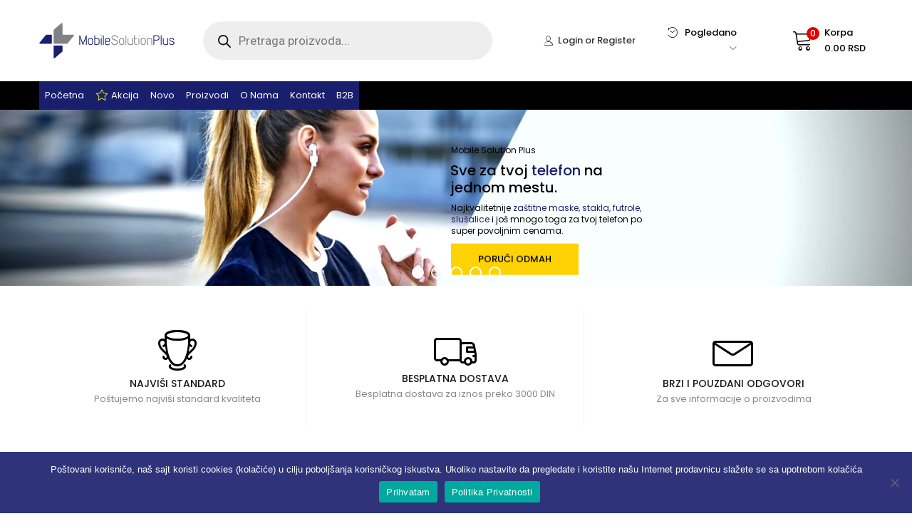

--- FILE ---
content_type: text/html; charset=UTF-8
request_url: https://mobilesolutionplus.rs/?add-to-cart=7548
body_size: 48867
content:
<!DOCTYPE html>
<html lang="bs-BA" class="no-js">
<head>
	<meta charset="UTF-8" />
	<meta name="viewport" content="width=device-width, initial-scale=1" />
	<link rel="profile" href="//gmpg.org/xfn/11" />
	<meta name='robots' content='index, follow, max-image-preview:large, max-snippet:-1, max-video-preview:-1' />
	<style>img:is([sizes="auto" i], [sizes^="auto," i]) { contain-intrinsic-size: 3000px 1500px }</style>
	
	<!-- This site is optimized with the Yoast SEO plugin v26.1.1 - https://yoast.com/wordpress/plugins/seo/ -->
	<title>Home - Mobile Solution Plus</title>
	<link rel="canonical" href="https://mobilesolutionplus.rs/" />
	<meta property="og:locale" content="bs_BA" />
	<meta property="og:type" content="website" />
	<meta property="og:title" content="Home - Mobile Solution Plus" />
	<meta property="og:url" content="https://mobilesolutionplus.rs/" />
	<meta property="og:site_name" content="Mobile Solution Plus" />
	<meta property="article:modified_time" content="2025-10-30T09:26:01+00:00" />
	<meta name="twitter:card" content="summary_large_image" />
	<script type="application/ld+json" class="yoast-schema-graph">{"@context":"https://schema.org","@graph":[{"@type":"WebPage","@id":"https://mobilesolutionplus.rs/","url":"https://mobilesolutionplus.rs/","name":"Home - Mobile Solution Plus","isPartOf":{"@id":"https://mobilesolutionplus.rs/#website"},"datePublished":"2016-01-16T05:16:48+00:00","dateModified":"2025-10-30T09:26:01+00:00","breadcrumb":{"@id":"https://mobilesolutionplus.rs/#breadcrumb"},"inLanguage":"bs-BA","potentialAction":[{"@type":"ReadAction","target":["https://mobilesolutionplus.rs/"]}]},{"@type":"BreadcrumbList","@id":"https://mobilesolutionplus.rs/#breadcrumb","itemListElement":[{"@type":"ListItem","position":1,"name":"Home"}]},{"@type":"WebSite","@id":"https://mobilesolutionplus.rs/#website","url":"https://mobilesolutionplus.rs/","name":"Mobile Solution Plus","description":"","potentialAction":[{"@type":"SearchAction","target":{"@type":"EntryPoint","urlTemplate":"https://mobilesolutionplus.rs/?s={search_term_string}"},"query-input":{"@type":"PropertyValueSpecification","valueRequired":true,"valueName":"search_term_string"}}],"inLanguage":"bs-BA"}]}</script>
	<!-- / Yoast SEO plugin. -->


<link rel='dns-prefetch' href='//fonts.googleapis.com' />
<link rel="alternate" type="application/rss+xml" title="Mobile Solution Plus &raquo; novosti" href="https://mobilesolutionplus.rs/feed/" />
<link rel="alternate" type="application/rss+xml" title="Mobile Solution Plus &raquo;  novosti o komentarima" href="https://mobilesolutionplus.rs/comments/feed/" />
<script type="text/javascript">
/* <![CDATA[ */
window._wpemojiSettings = {"baseUrl":"https:\/\/s.w.org\/images\/core\/emoji\/16.0.1\/72x72\/","ext":".png","svgUrl":"https:\/\/s.w.org\/images\/core\/emoji\/16.0.1\/svg\/","svgExt":".svg","source":{"concatemoji":"https:\/\/mobilesolutionplus.rs\/wp-includes\/js\/wp-emoji-release.min.js?ver=6.8.3"}};
/*! This file is auto-generated */
!function(s,n){var o,i,e;function c(e){try{var t={supportTests:e,timestamp:(new Date).valueOf()};sessionStorage.setItem(o,JSON.stringify(t))}catch(e){}}function p(e,t,n){e.clearRect(0,0,e.canvas.width,e.canvas.height),e.fillText(t,0,0);var t=new Uint32Array(e.getImageData(0,0,e.canvas.width,e.canvas.height).data),a=(e.clearRect(0,0,e.canvas.width,e.canvas.height),e.fillText(n,0,0),new Uint32Array(e.getImageData(0,0,e.canvas.width,e.canvas.height).data));return t.every(function(e,t){return e===a[t]})}function u(e,t){e.clearRect(0,0,e.canvas.width,e.canvas.height),e.fillText(t,0,0);for(var n=e.getImageData(16,16,1,1),a=0;a<n.data.length;a++)if(0!==n.data[a])return!1;return!0}function f(e,t,n,a){switch(t){case"flag":return n(e,"\ud83c\udff3\ufe0f\u200d\u26a7\ufe0f","\ud83c\udff3\ufe0f\u200b\u26a7\ufe0f")?!1:!n(e,"\ud83c\udde8\ud83c\uddf6","\ud83c\udde8\u200b\ud83c\uddf6")&&!n(e,"\ud83c\udff4\udb40\udc67\udb40\udc62\udb40\udc65\udb40\udc6e\udb40\udc67\udb40\udc7f","\ud83c\udff4\u200b\udb40\udc67\u200b\udb40\udc62\u200b\udb40\udc65\u200b\udb40\udc6e\u200b\udb40\udc67\u200b\udb40\udc7f");case"emoji":return!a(e,"\ud83e\udedf")}return!1}function g(e,t,n,a){var r="undefined"!=typeof WorkerGlobalScope&&self instanceof WorkerGlobalScope?new OffscreenCanvas(300,150):s.createElement("canvas"),o=r.getContext("2d",{willReadFrequently:!0}),i=(o.textBaseline="top",o.font="600 32px Arial",{});return e.forEach(function(e){i[e]=t(o,e,n,a)}),i}function t(e){var t=s.createElement("script");t.src=e,t.defer=!0,s.head.appendChild(t)}"undefined"!=typeof Promise&&(o="wpEmojiSettingsSupports",i=["flag","emoji"],n.supports={everything:!0,everythingExceptFlag:!0},e=new Promise(function(e){s.addEventListener("DOMContentLoaded",e,{once:!0})}),new Promise(function(t){var n=function(){try{var e=JSON.parse(sessionStorage.getItem(o));if("object"==typeof e&&"number"==typeof e.timestamp&&(new Date).valueOf()<e.timestamp+604800&&"object"==typeof e.supportTests)return e.supportTests}catch(e){}return null}();if(!n){if("undefined"!=typeof Worker&&"undefined"!=typeof OffscreenCanvas&&"undefined"!=typeof URL&&URL.createObjectURL&&"undefined"!=typeof Blob)try{var e="postMessage("+g.toString()+"("+[JSON.stringify(i),f.toString(),p.toString(),u.toString()].join(",")+"));",a=new Blob([e],{type:"text/javascript"}),r=new Worker(URL.createObjectURL(a),{name:"wpTestEmojiSupports"});return void(r.onmessage=function(e){c(n=e.data),r.terminate(),t(n)})}catch(e){}c(n=g(i,f,p,u))}t(n)}).then(function(e){for(var t in e)n.supports[t]=e[t],n.supports.everything=n.supports.everything&&n.supports[t],"flag"!==t&&(n.supports.everythingExceptFlag=n.supports.everythingExceptFlag&&n.supports[t]);n.supports.everythingExceptFlag=n.supports.everythingExceptFlag&&!n.supports.flag,n.DOMReady=!1,n.readyCallback=function(){n.DOMReady=!0}}).then(function(){return e}).then(function(){var e;n.supports.everything||(n.readyCallback(),(e=n.source||{}).concatemoji?t(e.concatemoji):e.wpemoji&&e.twemoji&&(t(e.twemoji),t(e.wpemoji)))}))}((window,document),window._wpemojiSettings);
/* ]]> */
</script>
<style id='wp-emoji-styles-inline-css' type='text/css'>

	img.wp-smiley, img.emoji {
		display: inline !important;
		border: none !important;
		box-shadow: none !important;
		height: 1em !important;
		width: 1em !important;
		margin: 0 0.07em !important;
		vertical-align: -0.1em !important;
		background: none !important;
		padding: 0 !important;
	}
</style>
<link rel='stylesheet' id='wp-block-library-css' href='https://mobilesolutionplus.rs/wp-includes/css/dist/block-library/style.min.css?ver=6.8.3' type='text/css' media='all' />
<style id='classic-theme-styles-inline-css' type='text/css'>
/*! This file is auto-generated */
.wp-block-button__link{color:#fff;background-color:#32373c;border-radius:9999px;box-shadow:none;text-decoration:none;padding:calc(.667em + 2px) calc(1.333em + 2px);font-size:1.125em}.wp-block-file__button{background:#32373c;color:#fff;text-decoration:none}
</style>
<link rel='stylesheet' id='wc-block-vendors-style-css' href='https://mobilesolutionplus.rs/wp-content/plugins/woocommerce/packages/woocommerce-blocks/build/vendors-style.css?ver=3.4.0' type='text/css' media='all' />
<link rel='stylesheet' id='wc-block-style-css' href='https://mobilesolutionplus.rs/wp-content/plugins/woocommerce/packages/woocommerce-blocks/build/style.css?ver=3.4.0' type='text/css' media='all' />
<style id='global-styles-inline-css' type='text/css'>
:root{--wp--preset--aspect-ratio--square: 1;--wp--preset--aspect-ratio--4-3: 4/3;--wp--preset--aspect-ratio--3-4: 3/4;--wp--preset--aspect-ratio--3-2: 3/2;--wp--preset--aspect-ratio--2-3: 2/3;--wp--preset--aspect-ratio--16-9: 16/9;--wp--preset--aspect-ratio--9-16: 9/16;--wp--preset--color--black: #000000;--wp--preset--color--cyan-bluish-gray: #abb8c3;--wp--preset--color--white: #ffffff;--wp--preset--color--pale-pink: #f78da7;--wp--preset--color--vivid-red: #cf2e2e;--wp--preset--color--luminous-vivid-orange: #ff6900;--wp--preset--color--luminous-vivid-amber: #fcb900;--wp--preset--color--light-green-cyan: #7bdcb5;--wp--preset--color--vivid-green-cyan: #00d084;--wp--preset--color--pale-cyan-blue: #8ed1fc;--wp--preset--color--vivid-cyan-blue: #0693e3;--wp--preset--color--vivid-purple: #9b51e0;--wp--preset--gradient--vivid-cyan-blue-to-vivid-purple: linear-gradient(135deg,rgba(6,147,227,1) 0%,rgb(155,81,224) 100%);--wp--preset--gradient--light-green-cyan-to-vivid-green-cyan: linear-gradient(135deg,rgb(122,220,180) 0%,rgb(0,208,130) 100%);--wp--preset--gradient--luminous-vivid-amber-to-luminous-vivid-orange: linear-gradient(135deg,rgba(252,185,0,1) 0%,rgba(255,105,0,1) 100%);--wp--preset--gradient--luminous-vivid-orange-to-vivid-red: linear-gradient(135deg,rgba(255,105,0,1) 0%,rgb(207,46,46) 100%);--wp--preset--gradient--very-light-gray-to-cyan-bluish-gray: linear-gradient(135deg,rgb(238,238,238) 0%,rgb(169,184,195) 100%);--wp--preset--gradient--cool-to-warm-spectrum: linear-gradient(135deg,rgb(74,234,220) 0%,rgb(151,120,209) 20%,rgb(207,42,186) 40%,rgb(238,44,130) 60%,rgb(251,105,98) 80%,rgb(254,248,76) 100%);--wp--preset--gradient--blush-light-purple: linear-gradient(135deg,rgb(255,206,236) 0%,rgb(152,150,240) 100%);--wp--preset--gradient--blush-bordeaux: linear-gradient(135deg,rgb(254,205,165) 0%,rgb(254,45,45) 50%,rgb(107,0,62) 100%);--wp--preset--gradient--luminous-dusk: linear-gradient(135deg,rgb(255,203,112) 0%,rgb(199,81,192) 50%,rgb(65,88,208) 100%);--wp--preset--gradient--pale-ocean: linear-gradient(135deg,rgb(255,245,203) 0%,rgb(182,227,212) 50%,rgb(51,167,181) 100%);--wp--preset--gradient--electric-grass: linear-gradient(135deg,rgb(202,248,128) 0%,rgb(113,206,126) 100%);--wp--preset--gradient--midnight: linear-gradient(135deg,rgb(2,3,129) 0%,rgb(40,116,252) 100%);--wp--preset--font-size--small: 13px;--wp--preset--font-size--medium: 20px;--wp--preset--font-size--large: 36px;--wp--preset--font-size--x-large: 42px;--wp--preset--spacing--20: 0.44rem;--wp--preset--spacing--30: 0.67rem;--wp--preset--spacing--40: 1rem;--wp--preset--spacing--50: 1.5rem;--wp--preset--spacing--60: 2.25rem;--wp--preset--spacing--70: 3.38rem;--wp--preset--spacing--80: 5.06rem;--wp--preset--shadow--natural: 6px 6px 9px rgba(0, 0, 0, 0.2);--wp--preset--shadow--deep: 12px 12px 50px rgba(0, 0, 0, 0.4);--wp--preset--shadow--sharp: 6px 6px 0px rgba(0, 0, 0, 0.2);--wp--preset--shadow--outlined: 6px 6px 0px -3px rgba(255, 255, 255, 1), 6px 6px rgba(0, 0, 0, 1);--wp--preset--shadow--crisp: 6px 6px 0px rgba(0, 0, 0, 1);}:where(.is-layout-flex){gap: 0.5em;}:where(.is-layout-grid){gap: 0.5em;}body .is-layout-flex{display: flex;}.is-layout-flex{flex-wrap: wrap;align-items: center;}.is-layout-flex > :is(*, div){margin: 0;}body .is-layout-grid{display: grid;}.is-layout-grid > :is(*, div){margin: 0;}:where(.wp-block-columns.is-layout-flex){gap: 2em;}:where(.wp-block-columns.is-layout-grid){gap: 2em;}:where(.wp-block-post-template.is-layout-flex){gap: 1.25em;}:where(.wp-block-post-template.is-layout-grid){gap: 1.25em;}.has-black-color{color: var(--wp--preset--color--black) !important;}.has-cyan-bluish-gray-color{color: var(--wp--preset--color--cyan-bluish-gray) !important;}.has-white-color{color: var(--wp--preset--color--white) !important;}.has-pale-pink-color{color: var(--wp--preset--color--pale-pink) !important;}.has-vivid-red-color{color: var(--wp--preset--color--vivid-red) !important;}.has-luminous-vivid-orange-color{color: var(--wp--preset--color--luminous-vivid-orange) !important;}.has-luminous-vivid-amber-color{color: var(--wp--preset--color--luminous-vivid-amber) !important;}.has-light-green-cyan-color{color: var(--wp--preset--color--light-green-cyan) !important;}.has-vivid-green-cyan-color{color: var(--wp--preset--color--vivid-green-cyan) !important;}.has-pale-cyan-blue-color{color: var(--wp--preset--color--pale-cyan-blue) !important;}.has-vivid-cyan-blue-color{color: var(--wp--preset--color--vivid-cyan-blue) !important;}.has-vivid-purple-color{color: var(--wp--preset--color--vivid-purple) !important;}.has-black-background-color{background-color: var(--wp--preset--color--black) !important;}.has-cyan-bluish-gray-background-color{background-color: var(--wp--preset--color--cyan-bluish-gray) !important;}.has-white-background-color{background-color: var(--wp--preset--color--white) !important;}.has-pale-pink-background-color{background-color: var(--wp--preset--color--pale-pink) !important;}.has-vivid-red-background-color{background-color: var(--wp--preset--color--vivid-red) !important;}.has-luminous-vivid-orange-background-color{background-color: var(--wp--preset--color--luminous-vivid-orange) !important;}.has-luminous-vivid-amber-background-color{background-color: var(--wp--preset--color--luminous-vivid-amber) !important;}.has-light-green-cyan-background-color{background-color: var(--wp--preset--color--light-green-cyan) !important;}.has-vivid-green-cyan-background-color{background-color: var(--wp--preset--color--vivid-green-cyan) !important;}.has-pale-cyan-blue-background-color{background-color: var(--wp--preset--color--pale-cyan-blue) !important;}.has-vivid-cyan-blue-background-color{background-color: var(--wp--preset--color--vivid-cyan-blue) !important;}.has-vivid-purple-background-color{background-color: var(--wp--preset--color--vivid-purple) !important;}.has-black-border-color{border-color: var(--wp--preset--color--black) !important;}.has-cyan-bluish-gray-border-color{border-color: var(--wp--preset--color--cyan-bluish-gray) !important;}.has-white-border-color{border-color: var(--wp--preset--color--white) !important;}.has-pale-pink-border-color{border-color: var(--wp--preset--color--pale-pink) !important;}.has-vivid-red-border-color{border-color: var(--wp--preset--color--vivid-red) !important;}.has-luminous-vivid-orange-border-color{border-color: var(--wp--preset--color--luminous-vivid-orange) !important;}.has-luminous-vivid-amber-border-color{border-color: var(--wp--preset--color--luminous-vivid-amber) !important;}.has-light-green-cyan-border-color{border-color: var(--wp--preset--color--light-green-cyan) !important;}.has-vivid-green-cyan-border-color{border-color: var(--wp--preset--color--vivid-green-cyan) !important;}.has-pale-cyan-blue-border-color{border-color: var(--wp--preset--color--pale-cyan-blue) !important;}.has-vivid-cyan-blue-border-color{border-color: var(--wp--preset--color--vivid-cyan-blue) !important;}.has-vivid-purple-border-color{border-color: var(--wp--preset--color--vivid-purple) !important;}.has-vivid-cyan-blue-to-vivid-purple-gradient-background{background: var(--wp--preset--gradient--vivid-cyan-blue-to-vivid-purple) !important;}.has-light-green-cyan-to-vivid-green-cyan-gradient-background{background: var(--wp--preset--gradient--light-green-cyan-to-vivid-green-cyan) !important;}.has-luminous-vivid-amber-to-luminous-vivid-orange-gradient-background{background: var(--wp--preset--gradient--luminous-vivid-amber-to-luminous-vivid-orange) !important;}.has-luminous-vivid-orange-to-vivid-red-gradient-background{background: var(--wp--preset--gradient--luminous-vivid-orange-to-vivid-red) !important;}.has-very-light-gray-to-cyan-bluish-gray-gradient-background{background: var(--wp--preset--gradient--very-light-gray-to-cyan-bluish-gray) !important;}.has-cool-to-warm-spectrum-gradient-background{background: var(--wp--preset--gradient--cool-to-warm-spectrum) !important;}.has-blush-light-purple-gradient-background{background: var(--wp--preset--gradient--blush-light-purple) !important;}.has-blush-bordeaux-gradient-background{background: var(--wp--preset--gradient--blush-bordeaux) !important;}.has-luminous-dusk-gradient-background{background: var(--wp--preset--gradient--luminous-dusk) !important;}.has-pale-ocean-gradient-background{background: var(--wp--preset--gradient--pale-ocean) !important;}.has-electric-grass-gradient-background{background: var(--wp--preset--gradient--electric-grass) !important;}.has-midnight-gradient-background{background: var(--wp--preset--gradient--midnight) !important;}.has-small-font-size{font-size: var(--wp--preset--font-size--small) !important;}.has-medium-font-size{font-size: var(--wp--preset--font-size--medium) !important;}.has-large-font-size{font-size: var(--wp--preset--font-size--large) !important;}.has-x-large-font-size{font-size: var(--wp--preset--font-size--x-large) !important;}
:where(.wp-block-post-template.is-layout-flex){gap: 1.25em;}:where(.wp-block-post-template.is-layout-grid){gap: 1.25em;}
:where(.wp-block-columns.is-layout-flex){gap: 2em;}:where(.wp-block-columns.is-layout-grid){gap: 2em;}
:root :where(.wp-block-pullquote){font-size: 1.5em;line-height: 1.6;}
</style>
<link rel='stylesheet' id='contact-form-7-css' href='https://mobilesolutionplus.rs/wp-content/plugins/contact-form-7/includes/css/styles.css?ver=6.1.2' type='text/css' media='all' />
<link rel='stylesheet' id='cookie-notice-front-css' href='https://mobilesolutionplus.rs/wp-content/plugins/cookie-notice/css/front.min.css?ver=2.5.7' type='text/css' media='all' />
<link rel='stylesheet' id='woocommerce-layout-css' href='https://mobilesolutionplus.rs/wp-content/plugins/woocommerce/assets/css/woocommerce-layout.css?ver=4.6.1' type='text/css' media='all' />
<link rel='stylesheet' id='woocommerce-smallscreen-css' href='https://mobilesolutionplus.rs/wp-content/plugins/woocommerce/assets/css/woocommerce-smallscreen.css?ver=4.6.1' type='text/css' media='only screen and (max-width: 768px)' />
<link rel='stylesheet' id='woocommerce-general-css' href='https://mobilesolutionplus.rs/wp-content/plugins/woocommerce/assets/css/woocommerce.css?ver=4.6.1' type='text/css' media='all' />
<style id='woocommerce-inline-inline-css' type='text/css'>
.woocommerce form .form-row .required { visibility: visible; }
</style>
<link rel='stylesheet' id='dgwt-wcas-style-css' href='https://mobilesolutionplus.rs/wp-content/plugins/ajax-search-for-woocommerce/assets/css/style.min.css?ver=1.31.0' type='text/css' media='all' />
<link rel='stylesheet' id='urna-theme-fonts-css' href='https://fonts.googleapis.com/css?family=Poppins%3A400%2C500%2C600%2C700&#038;subset=latin%2Clatin-ext&#038;display=swap' type='text/css' media='all' />
<link rel='stylesheet' id='pwb-styles-frontend-css' href='https://mobilesolutionplus.rs/wp-content/plugins/perfect-woocommerce-brands/build/frontend/css/style.css?ver=3.6.2' type='text/css' media='all' />
<link rel='stylesheet' id='js_composer_front-css' href='https://mobilesolutionplus.rs/wp-content/plugins/js_composer/assets/css/js_composer.min.css?ver=6.4.1' type='text/css' media='all' />
<link rel='stylesheet' id='bootstrap-css' href='https://mobilesolutionplus.rs/wp-content/themes/urna/css/bootstrap.css?ver=3.3.7' type='text/css' media='all' />
<link rel='stylesheet' id='urna-template-css' href='https://mobilesolutionplus.rs/wp-content/themes/urna/css/template.css?ver=1.0' type='text/css' media='all' />
<style id='urna-template-inline-css' type='text/css'>
.vc_custom_1604922691146{padding-top: 26px !important;}.vc_custom_1604922936231{padding-top: 26px !important;}.vc_custom_1604922947963{padding-top: 26px !important;}.vc_custom_1604922764906{padding-top: 26px !important;}.vc_custom_1604912542092{padding-top: 26px !important;}.vc_custom_1615214728047{margin-top: 10px !important;margin-bottom: 20px !important;}
</style>
<link rel='stylesheet' id='urna-skin-css' href='https://mobilesolutionplus.rs/wp-content/themes/urna/css/skins/technology-v3/type.css?ver=1.0' type='text/css' media='all' />
<link rel='stylesheet' id='urna-style-css' href='https://mobilesolutionplus.rs/wp-content/themes/urna/style.css?ver=1.0' type='text/css' media='all' />
<style id='urna-style-inline-css' type='text/css'>
/* Theme Options Styles *//* Custom Color (skin) *//* check main color *//*color*//*background*/.btn-theme-2:hover,.woocommerce-pagination a.button:hover,.widget_price_filter .price_slider_amount .button:hover,.tbay-addon.tbay-addon-banner .tbay-addon-content .button:hover,.tbay-addon-newsletter input[type="submit"]:hover,.tbay-addon-newsletter button[type="submit"]:hover,.widget-newletter input[type="submit"]:hover,.widget-newletter button[type="submit"]:hover,.post-list .readmore:hover,.post-grid .readmore:hover,.entry-single .entry-description a:hover,.entry-single .author-info .all-post:hover,.post-password-form input[type=submit]:hover,#comments #respond .form-submit input:hover,#reviews #respond .form-submit input:hover,.wpcf7-form .form-horizontal .wpcf7-submit:hover,.page-404 .page-content .backtohome:hover,.woocommerce .yith-wfbt-submit-block .yith-wfbt-submit-button-remove:hover,body table.compare-list .add-to-cart td a.button:hover,body table.compare-list .add-to-cart td a.button + a:hover,input#ywqa-submit-question:hover,div#new-answer-header .ywqa_submit_answer:hover,.woocommerce table.wishlist_table.shop_table .product-add-to-cart .add-cart a:hover,.wishlist_table.mobile .product-add-to-cart .add-cart a:hover,.products-list .product-block .group-buttons > div.add-cart a:hover,.top-cart .tbay-dropdown-cart ul.cart_empty a.wc-continue:hover,.top-cart .cart_list.woocommerce-mini-cart + .woocommerce-mini-cart__total + .woocommerce-mini-cart__buttons a.checkout:hover,.top-cart .group-button p.buttons a.button.checkout:hover,.woocommerce button.button[name="track"]:hover,.singular-shop div.product .single_add_to_cart_button:hover,#sticky-menu-bar #sticky-custom-add-to-cart:hover,.cart_totals .wc-proceed-to-checkout a.checkout-button:hover,.coupon .box input[type=submit]:hover,.woocommerce form.login > p.last .button:hover,.woocommerce form.register > p.last .button:hover,.woocommerce-order-received .order-again a:hover,.woocommerce form.checkout_coupon > p.form-row-last .button:hover,.woocommerce-checkout-payment .place-order button.button.alt:hover,#custom-register input.submit_button:hover,#custom-login input.submit_button:hover,input[type="submit"].dokan-btn:hover,.dokan-btn-theme:hover,.dokan-btn-success:hover,.dokan-dashboard .wpuf-form-add.wpuf-style ul.wpuf-form .wpuf-submit input[type=submit]:hover,#dokan-seller-listing-wrap .store-footer > a:hover,.dokan-orders-content #dokan-order-status-form a.dokan-cancel-status:hover,.wcmp_regi_main .register .button:hover,#report_abuse_form button.submit-report-abuse:hover,.vendor_sidebar .widget_wcmp_quick_info #respond input#submit:hover,#wcmp-store-conatiner .wcmp-store-locator-wrap .wcmp-store-map-pagination .vendor_sort input[type="submit"]:hover,#wcmp-store-conatiner .wcmp-store-map-filter input[type="submit"]:hover,#wcfm-main-contentainer .wcfm-membership-wrapper input[type="submit"]:hover,#wcfm-main-contentainer .wcfm_form_simple_submit_wrapper .wcfm_submit_button:hover,.wcfm_popup_wrapper .wcfm_popup_button:hover,#wcfmmp-store #reviews .add_review button:hover,.form-row input[name="apply_for_vendor_submit"]:hover,form.wcv-form .wcv-button[type="submit"]:hover,.dashboard .wcv-dashboard-navigation ~ form input[type="submit"]:hover,.shop_settings input[name="vendor_application_submit"]:hover,form[name="export_orders"] input:hover,.wcvendors-pro-dashboard-wrapper input#update_button:hover,.wcvendors-pro-dashboard-wrapper .wcv-search-form .wcv-button:hover,.wcv-form .control-group .control > input.wcv-button:hover:not(#clear_button),table.wcvendors-table-order .wcv-shade.wcv-fade .order_note_form input[type="submit"]:hover,table.wcvendors-table-order form #tracking_number_save_button:hover,form#wcv-store-settings input#store_save_button:hover,.wcv_store_search form input[type="submit"]:hover,.wcv_vendor_search form input[type="submit"]:hover,.wpmc-steps-wrapper ~ .wpmc-nav-wrapper button[type="button"]:hover,.btn-theme-2:focus,.woocommerce-pagination a.button:focus,.widget_price_filter .price_slider_amount .button:focus,.tbay-addon.tbay-addon-banner .tbay-addon-content .button:focus,.tbay-addon-newsletter input[type="submit"]:focus,.tbay-addon-newsletter button[type="submit"]:focus,.widget-newletter input[type="submit"]:focus,.widget-newletter button[type="submit"]:focus,.post-list .readmore:focus,.post-grid .readmore:focus,.entry-single .entry-description a:focus,.entry-single .author-info .all-post:focus,.post-password-form input[type=submit]:focus,#comments #respond .form-submit input:focus,#reviews #respond .form-submit input:focus,.wpcf7-form .form-horizontal .wpcf7-submit:focus,.page-404 .page-content .backtohome:focus,.woocommerce .yith-wfbt-submit-block .yith-wfbt-submit-button-remove:focus,body table.compare-list .add-to-cart td a.button:focus,body table.compare-list .add-to-cart td a.button + a:focus,input#ywqa-submit-question:focus,div#new-answer-header .ywqa_submit_answer:focus,.woocommerce table.wishlist_table.shop_table .product-add-to-cart .add-cart a:focus,.wishlist_table.mobile .product-add-to-cart .add-cart a:focus,.products-list .product-block .group-buttons > div.add-cart a:focus,.top-cart .tbay-dropdown-cart ul.cart_empty a.wc-continue:focus,.top-cart .cart_list.woocommerce-mini-cart + .woocommerce-mini-cart__total + .woocommerce-mini-cart__buttons a.checkout:focus,.top-cart .group-button p.buttons a.button.checkout:focus,.woocommerce button.button[name="track"]:focus,.singular-shop div.product .single_add_to_cart_button:focus,#sticky-menu-bar #sticky-custom-add-to-cart:focus,.cart_totals .wc-proceed-to-checkout a.checkout-button:focus,.coupon .box input[type=submit]:focus,.woocommerce form.login > p.last .button:focus,.woocommerce form.register > p.last .button:focus,.woocommerce-order-received .order-again a:focus,.woocommerce form.checkout_coupon > p.form-row-last .button:focus,.woocommerce-checkout-payment .place-order button.button.alt:focus,#custom-register input.submit_button:focus,#custom-login input.submit_button:focus,input[type="submit"].dokan-btn:focus,.dokan-btn-theme:focus,.dokan-btn-success:focus,.dokan-dashboard .wpuf-form-add.wpuf-style ul.wpuf-form .wpuf-submit input[type=submit]:focus,#dokan-seller-listing-wrap .store-footer > a:focus,.dokan-orders-content #dokan-order-status-form a.dokan-cancel-status:focus,.wcmp_regi_main .register .button:focus,#report_abuse_form button.submit-report-abuse:focus,.vendor_sidebar .widget_wcmp_quick_info #respond input#submit:focus,#wcmp-store-conatiner .wcmp-store-locator-wrap .wcmp-store-map-pagination .vendor_sort input[type="submit"]:focus,#wcmp-store-conatiner .wcmp-store-map-filter input[type="submit"]:focus,#wcfm-main-contentainer .wcfm-membership-wrapper input[type="submit"]:focus,#wcfm-main-contentainer .wcfm_form_simple_submit_wrapper .wcfm_submit_button:focus,.wcfm_popup_wrapper .wcfm_popup_button:focus,#wcfmmp-store #reviews .add_review button:focus,.form-row input[name="apply_for_vendor_submit"]:focus,form.wcv-form .wcv-button[type="submit"]:focus,.dashboard .wcv-dashboard-navigation ~ form input[type="submit"]:focus,.shop_settings input[name="vendor_application_submit"]:focus,form[name="export_orders"] input:focus,.wcvendors-pro-dashboard-wrapper input#update_button:focus,.wcvendors-pro-dashboard-wrapper .wcv-search-form .wcv-button:focus,.wcv-form .control-group .control > input.wcv-button:focus:not(#clear_button),table.wcvendors-table-order .wcv-shade.wcv-fade .order_note_form input[type="submit"]:focus,table.wcvendors-table-order form #tracking_number_save_button:focus,form#wcv-store-settings input#store_save_button:focus,.wcv_store_search form input[type="submit"]:focus,.wcv_vendor_search form input[type="submit"]:focus,.wpmc-steps-wrapper ~ .wpmc-nav-wrapper button[type="button"]:focus,.btn-theme-2:active:hover,.woocommerce-pagination a.button:active:hover,.widget_price_filter .price_slider_amount .button:active:hover,.tbay-addon.tbay-addon-banner .tbay-addon-content .button:active:hover,.tbay-addon-newsletter input[type="submit"]:active:hover,.tbay-addon-newsletter button[type="submit"]:active:hover,.widget-newletter input[type="submit"]:active:hover,.widget-newletter button[type="submit"]:active:hover,.post-list .readmore:active:hover,.post-grid .readmore:active:hover,.entry-single .entry-description a:active:hover,.entry-single .author-info .all-post:active:hover,.post-password-form input[type=submit]:active:hover,#comments #respond .form-submit input:active:hover,#reviews #respond .form-submit input:active:hover,.wpcf7-form .form-horizontal .wpcf7-submit:active:hover,.page-404 .page-content .backtohome:active:hover,.woocommerce .yith-wfbt-submit-block .yith-wfbt-submit-button-remove:active:hover,body table.compare-list .add-to-cart td a.button:active:hover,body table.compare-list .add-to-cart td a.button + a:active:hover,input#ywqa-submit-question:active:hover,div#new-answer-header .ywqa_submit_answer:active:hover,.woocommerce table.wishlist_table.shop_table .product-add-to-cart .add-cart a:active:hover,.wishlist_table.mobile .product-add-to-cart .add-cart a:active:hover,.products-list .product-block .group-buttons > div.add-cart a:active:hover,.top-cart .tbay-dropdown-cart ul.cart_empty a.wc-continue:active:hover,.top-cart .cart_list.woocommerce-mini-cart + .woocommerce-mini-cart__total + .woocommerce-mini-cart__buttons a.checkout:active:hover,.top-cart .group-button p.buttons a.button.checkout:active:hover,.woocommerce button.button[name="track"]:active:hover,.singular-shop div.product .single_add_to_cart_button:active:hover,#sticky-menu-bar #sticky-custom-add-to-cart:active:hover,.cart_totals .wc-proceed-to-checkout a.checkout-button:active:hover,.coupon .box input[type=submit]:active:hover,.woocommerce form.login > p.last .button:active:hover,.woocommerce form.register > p.last .button:active:hover,.woocommerce-order-received .order-again a:active:hover,.woocommerce form.checkout_coupon > p.form-row-last .button:active:hover,.woocommerce-checkout-payment .place-order button.button.alt:active:hover,#custom-register input.submit_button:active:hover,#custom-login input.submit_button:active:hover,input[type="submit"].dokan-btn:active:hover,.dokan-btn-theme:active:hover,.dokan-btn-success:active:hover,.dokan-dashboard .wpuf-form-add.wpuf-style ul.wpuf-form .wpuf-submit input[type=submit]:active:hover,#dokan-seller-listing-wrap .store-footer > a:active:hover,.dokan-orders-content #dokan-order-status-form a.dokan-cancel-status:active:hover,.wcmp_regi_main .register .button:active:hover,#report_abuse_form button.submit-report-abuse:active:hover,.vendor_sidebar .widget_wcmp_quick_info #respond input#submit:active:hover,#wcmp-store-conatiner .wcmp-store-locator-wrap .wcmp-store-map-pagination .vendor_sort input[type="submit"]:active:hover,#wcmp-store-conatiner .wcmp-store-map-filter input[type="submit"]:active:hover,#wcfm-main-contentainer .wcfm-membership-wrapper input[type="submit"]:active:hover,#wcfm-main-contentainer .wcfm_form_simple_submit_wrapper .wcfm_submit_button:active:hover,.wcfm_popup_wrapper .wcfm_popup_button:active:hover,#wcfmmp-store #reviews .add_review button:active:hover,.form-row input[name="apply_for_vendor_submit"]:active:hover,form.wcv-form .wcv-button[type="submit"]:active:hover,.dashboard .wcv-dashboard-navigation ~ form input[type="submit"]:active:hover,.shop_settings input[name="vendor_application_submit"]:active:hover,form[name="export_orders"] input:active:hover,.wcvendors-pro-dashboard-wrapper input#update_button:active:hover,.wcvendors-pro-dashboard-wrapper .wcv-search-form .wcv-button:active:hover,.wcv-form .control-group .control > input.wcv-button:active:hover:not(#clear_button),table.wcvendors-table-order .wcv-shade.wcv-fade .order_note_form input[type="submit"]:active:hover,table.wcvendors-table-order form #tracking_number_save_button:active:hover,form#wcv-store-settings input#store_save_button:active:hover,.wcv_store_search form input[type="submit"]:active:hover,.wcv_vendor_search form input[type="submit"]:active:hover,.wpmc-steps-wrapper ~ .wpmc-nav-wrapper button[type="button"]:active:hover {background: #000000;border-color: #000000;}/**Fix theme color important**/.product-block .wcfmmp_sold_by_wrapper a:hover,.product-block .wcfmmp_sold_by_wrapper a:focus {color: #000000 !important;}.site-header .logo img {max-width: 190px;}.site-header .logo img {}/*Tablet*/@media (max-width: 1199px)  and (min-width: 768px) {/*color*/.tbay-search-mobile .sumo_product_cat .optWrapper .options li.opt.selected,.tbay-search-mobile .sumo_category .optWrapper .options li.opt.selected,#custom-login-wrapper .modal-content .modal-body .nav-tabs li.active a,.active-search-mobile .tbay-search-mobile .count,#tbay-mobile-menu-navbar.search-mobile-focus .tbay-search-mobile .count,.image-mains .show-mobile > div .yith-wcwl-wishlistexistsbrowse.show i {color: #000000;}/*background*/.tbay-search-mobile .form-group .input-group .button-group .button-search.icon {background-color: #000000;}/*Border*/.tbay-search-mobile .sumo_product_cat .optWrapper .options li.opt.selected,.tbay-search-mobile .sumo_category .optWrapper .options li.opt.selected,.tbay-search-mobile .sumo_product_cat .optWrapper .options li.opt:last-child.selected,.tbay-search-mobile .sumo_category .optWrapper .options li.opt:last-child.selected {border-color: #000000;}}/*Mobile*/@media (max-width: 767px) {/*color*/.footer-device-mobile > * a:hover,.footer-device-mobile > *.active a,.footer-device-mobile > *.active a i , body.woocommerce-wishlist .footer-device-mobile > .device-wishlist a,body.woocommerce-wishlist .footer-device-mobile > .device-wishlist a i,.products-list .product-block .group-buttons > div + div.button-wishlist .yith-wcwl-add-to-wishlist.exists a,.product-block .button-wishlist.shown-mobile > div .yith-wcwl-wishlistaddedbrowse a,.product-block .button-wishlist.shown-mobile > div .yith-wcwl-wishlistexistsbrowse a,.woocommerce table.shop_table.my_account_orders > tbody > tr > td .woocommerce-Price-amount,.woocommerce table.shop_table.dokan-rma-order-item-table > tbody > tr > td .woocommerce-Price-amount,.tbay-search-mobile .sumo_product_cat .optWrapper .options li.opt.selected,.tbay-search-mobile .sumo_category .optWrapper .options li.opt.selected,#custom-login-wrapper .modal-content .modal-body .nav-tabs li.active a,.active-search-mobile .tbay-search-mobile .count,#tbay-mobile-menu-navbar.search-mobile-focus .tbay-search-mobile .count,.image-mains .show-mobile > div .yith-wcwl-wishlistexistsbrowse.show i {color: #000000;}/*background*/.topbar-device-mobile .top-cart a.wc-continue,.tbay-show-cart-mobile .product-block div.add-cart a,.tbay-addon-newsletter .input-group-btn input,.tbay-search-mobile .form-group .input-group .button-group .button-search.icon {background-color: #000000;}/*Border*/.topbar-device-mobile .top-cart a.wc-continue,.tbay-search-mobile .sumo_product_cat .optWrapper .options li.opt.selected,.tbay-search-mobile .sumo_category .optWrapper .options li.opt.selected,.tbay-search-mobile .sumo_product_cat .optWrapper .options li.opt:last-child.selected,.tbay-search-mobile .sumo_category .optWrapper .options li.opt:last-child.selected {border-color: #000000;}}/*No edit code customize*/@media (max-width: 1199px)  and (min-width: 768px) {/*color*/.footer-device-mobile > * a:hover,.footer-device-mobile > *.active a,.footer-device-mobile > *.active a i , body.woocommerce-wishlist .footer-device-mobile > .device-wishlist a,body.woocommerce-wishlist .footer-device-mobile > .device-wishlist a i,.vc_tta-container .vc_tta-panel.vc_active .vc_tta-panel-title > a span,.cart_totals table .order-total .woocs_special_price_code {color: #000000;}/*background*/.topbar-device-mobile .top-cart a.wc-continue,.tbay-addon-newletter .input-group-btn input {background-color: #000000;}/*Border*/.topbar-device-mobile .top-cart a.wc-continue {border-color: #000000;}}@media (max-width: 1199px) {/* Limit logo image height for mobile according to mobile header height */.mobile-logo a img {max-width: 150px;}.mobile-logo a img {}.woocommerce .product .product-block span.onsale .saled,.woocommerce .product .product-block span.onsale .featured {line-height: 20px;min-width: 38px;}}.woocommerce .product span.onsale > span,.image-mains span.onsale .saled,.image-mains span.onsale .featured {}#shop-now.has-buy-now .tbay-buy-now.button, #shop-now.has-buy-now .tbay-buy-now.button.disabled {background-color: #191f6c;}#shop-now.has-buy-now .tbay-buy-now.button:not(.disabled):hover, #shop-now.has-buy-now .tbay-buy-now.button:not(.disabled):focus {background: #161b61;}}/* Custom CSS */@media (max-width:767px){#message-purchased {display: none !important;}}
</style>
<link rel='stylesheet' id='font-awesome-css' href='https://mobilesolutionplus.rs/wp-content/themes/urna/css/font-awesome.css?ver=4.7.0' type='text/css' media='all' />
<link rel='stylesheet' id='font-tbay-css' href='https://mobilesolutionplus.rs/wp-content/themes/urna/css/font-tbay-custom.css?ver=1.0.0' type='text/css' media='all' />
<link rel='stylesheet' id='simple-line-icons-css' href='https://mobilesolutionplus.rs/wp-content/themes/urna/css/simple-line-icons.css?ver=2.4.0' type='text/css' media='all' />
<link rel='stylesheet' id='linearicons-css' href='https://mobilesolutionplus.rs/wp-content/themes/urna/css/linearicons.css?ver=1.0.0' type='text/css' media='all' />
<link rel='stylesheet' id='material-design-iconic-font-css' href='https://mobilesolutionplus.rs/wp-content/themes/urna/css/material-design-iconic-font.css?ver=1.0.0' type='text/css' media='all' />
<link rel='stylesheet' id='animate-css-css' href='https://mobilesolutionplus.rs/wp-content/themes/urna/css/animate.css?ver=3.5.0' type='text/css' media='all' />
<link rel='stylesheet' id='jquery-treeview-css' href='https://mobilesolutionplus.rs/wp-content/themes/urna/css/jquery.treeview.css?ver=1.0.0' type='text/css' media='all' />
<link rel='stylesheet' id='magnific-popup-css' href='https://mobilesolutionplus.rs/wp-content/themes/urna/css/magnific-popup.css?ver=1.0.0' type='text/css' media='all' />
<link rel='stylesheet' id='urna-child-style-css' href='https://mobilesolutionplus.rs/wp-content/themes/urna-child/style.css?ver=1.0' type='text/css' media='all' />
<script type="text/template" id="tmpl-variation-template">
	<div class="woocommerce-variation-description">{{{ data.variation.variation_description }}}</div>
	<div class="woocommerce-variation-price">{{{ data.variation.price_html }}}</div>
	<div class="woocommerce-variation-availability">{{{ data.variation.availability_html }}}</div>
</script>
<script type="text/template" id="tmpl-unavailable-variation-template">
	<p>Sorry, this product is unavailable. Please choose a different combination.</p>
</script>
<script type="text/javascript" src="https://mobilesolutionplus.rs/wp-includes/js/jquery/jquery.min.js?ver=3.7.1" id="jquery-core-js"></script>
<script type="text/javascript" src="https://mobilesolutionplus.rs/wp-includes/js/jquery/jquery-migrate.min.js?ver=3.4.1" id="jquery-migrate-js"></script>
<script type="text/javascript" src="https://mobilesolutionplus.rs/wp-content/plugins/woocommerce/assets/js/jquery-blockui/jquery.blockUI.min.js?ver=2.70" id="jquery-blockui-js"></script>
<script type="text/javascript" id="wc-add-to-cart-js-extra">
/* <![CDATA[ */
var wc_add_to_cart_params = {"ajax_url":"\/wp-admin\/admin-ajax.php","wc_ajax_url":"\/?wc-ajax=%%endpoint%%","i18n_view_cart":"View cart","cart_url":"https:\/\/mobilesolutionplus.rs\/vasa-korpa\/","is_cart":"","cart_redirect_after_add":"no"};
/* ]]> */
</script>
<script type="text/javascript" src="https://mobilesolutionplus.rs/wp-content/plugins/woocommerce/assets/js/frontend/add-to-cart.min.js?ver=4.6.1" id="wc-add-to-cart-js"></script>
<script type="text/javascript" src="https://mobilesolutionplus.rs/wp-content/plugins/js_composer/assets/js/vendors/woocommerce-add-to-cart.js?ver=6.4.1" id="vc_woocommerce-add-to-cart-js-js"></script>
<link rel="https://api.w.org/" href="https://mobilesolutionplus.rs/wp-json/" /><link rel="alternate" title="JSON" type="application/json" href="https://mobilesolutionplus.rs/wp-json/wp/v2/pages/110" /><link rel="EditURI" type="application/rsd+xml" title="RSD" href="https://mobilesolutionplus.rs/xmlrpc.php?rsd" />
<meta name="generator" content="WordPress 6.8.3" />
<meta name="generator" content="WooCommerce 4.6.1" />
<link rel='shortlink' href='https://mobilesolutionplus.rs/' />
<link rel="alternate" title="oEmbed (JSON)" type="application/json+oembed" href="https://mobilesolutionplus.rs/wp-json/oembed/1.0/embed?url=https%3A%2F%2Fmobilesolutionplus.rs%2F" />
<link rel="alternate" title="oEmbed (XML)" type="text/xml+oembed" href="https://mobilesolutionplus.rs/wp-json/oembed/1.0/embed?url=https%3A%2F%2Fmobilesolutionplus.rs%2F&#038;format=xml" />
<meta name="generator" content="Redux 4.5.8" />		<style>
			.dgwt-wcas-ico-magnifier,.dgwt-wcas-ico-magnifier-handler{max-width:20px}.dgwt-wcas-search-wrapp{max-width:600px}		</style>
			<noscript><style>.woocommerce-product-gallery{ opacity: 1 !important; }</style></noscript>
	<style type="text/css">.recentcomments a{display:inline !important;padding:0 !important;margin:0 !important;}</style><meta name="generator" content="Powered by WPBakery Page Builder - drag and drop page builder for WordPress."/>
<noscript><style>.lazyload[data-src]{display:none !important;}</style></noscript><style>.lazyload{background-image:none !important;}.lazyload:before{background-image:none !important;}</style><meta name="generator" content="Powered by Slider Revolution 6.5.15 - responsive, Mobile-Friendly Slider Plugin for WordPress with comfortable drag and drop interface." />
<link rel="icon" href="https://mobilesolutionplus.rs/wp-content/uploads/2020/11/cropped-msp-head-logo-1-32x32.png" sizes="32x32" />
<link rel="icon" href="https://mobilesolutionplus.rs/wp-content/uploads/2020/11/cropped-msp-head-logo-1-192x192.png" sizes="192x192" />
<link rel="apple-touch-icon" href="https://mobilesolutionplus.rs/wp-content/uploads/2020/11/cropped-msp-head-logo-1-180x180.png" />
<meta name="msapplication-TileImage" content="https://mobilesolutionplus.rs/wp-content/uploads/2020/11/cropped-msp-head-logo-1-270x270.png" />
<script>function setREVStartSize(e){
			//window.requestAnimationFrame(function() {
				window.RSIW = window.RSIW===undefined ? window.innerWidth : window.RSIW;
				window.RSIH = window.RSIH===undefined ? window.innerHeight : window.RSIH;
				try {
					var pw = document.getElementById(e.c).parentNode.offsetWidth,
						newh;
					pw = pw===0 || isNaN(pw) ? window.RSIW : pw;
					e.tabw = e.tabw===undefined ? 0 : parseInt(e.tabw);
					e.thumbw = e.thumbw===undefined ? 0 : parseInt(e.thumbw);
					e.tabh = e.tabh===undefined ? 0 : parseInt(e.tabh);
					e.thumbh = e.thumbh===undefined ? 0 : parseInt(e.thumbh);
					e.tabhide = e.tabhide===undefined ? 0 : parseInt(e.tabhide);
					e.thumbhide = e.thumbhide===undefined ? 0 : parseInt(e.thumbhide);
					e.mh = e.mh===undefined || e.mh=="" || e.mh==="auto" ? 0 : parseInt(e.mh,0);
					if(e.layout==="fullscreen" || e.l==="fullscreen")
						newh = Math.max(e.mh,window.RSIH);
					else{
						e.gw = Array.isArray(e.gw) ? e.gw : [e.gw];
						for (var i in e.rl) if (e.gw[i]===undefined || e.gw[i]===0) e.gw[i] = e.gw[i-1];
						e.gh = e.el===undefined || e.el==="" || (Array.isArray(e.el) && e.el.length==0)? e.gh : e.el;
						e.gh = Array.isArray(e.gh) ? e.gh : [e.gh];
						for (var i in e.rl) if (e.gh[i]===undefined || e.gh[i]===0) e.gh[i] = e.gh[i-1];
											
						var nl = new Array(e.rl.length),
							ix = 0,
							sl;
						e.tabw = e.tabhide>=pw ? 0 : e.tabw;
						e.thumbw = e.thumbhide>=pw ? 0 : e.thumbw;
						e.tabh = e.tabhide>=pw ? 0 : e.tabh;
						e.thumbh = e.thumbhide>=pw ? 0 : e.thumbh;
						for (var i in e.rl) nl[i] = e.rl[i]<window.RSIW ? 0 : e.rl[i];
						sl = nl[0];
						for (var i in nl) if (sl>nl[i] && nl[i]>0) { sl = nl[i]; ix=i;}
						var m = pw>(e.gw[ix]+e.tabw+e.thumbw) ? 1 : (pw-(e.tabw+e.thumbw)) / (e.gw[ix]);
						newh =  (e.gh[ix] * m) + (e.tabh + e.thumbh);
					}
					var el = document.getElementById(e.c);
					if (el!==null && el) el.style.height = newh+"px";
					el = document.getElementById(e.c+"_wrapper");
					if (el!==null && el) {
						el.style.height = newh+"px";
						el.style.display = "block";
					}
				} catch(e){
					console.log("Failure at Presize of Slider:" + e)
				}
			//});
		  };</script>
<style id="urna_tbay_theme_options-dynamic-css" title="dynamic-css" class="redux-options-output">.btn-link:hover,.btn-link:focus , .color,a:hover,a:focus,.pagination a:hover,.tbay-pagination a:hover,.woocommerce-pagination a:hover , .wpb_text_column a,.has-after:hover,.post .entry-category.type-2 a:hover,.entry-meta-list .entry-author a:hover,.entry-single .entry-category a:hover,.woocommerce form.login .lost_password a:hover,.woocommerce form.register .lost_password a:hover,.woocommerce form.register .wcfmmp_become_vendor_link a:hover,button.btn-close:hover,.widget_urna_popup_newsletter .popup-content > a:hover,.top-cart .offcanvas-close:hover,.new-input + span:before,.woof_container input[type=checkbox]:not(.woof_color_term) + span:before,form.checkout input[type=radio] + span:before,form.checkout input[type=checkbox] + span:before,.woocommerce-account input[type=radio] + span:before,.woocommerce-account input[type=checkbox] + span:before,.woocommerce form .form-row .woocommerce-form__input + span:before,#custom-login-wrapper #cus-rememberme + span:before,.new-input + label:before,.woof_container input[type=checkbox]:not(.woof_color_term) + label:before,form.checkout input[type=radio] + label:before,form.checkout input[type=checkbox] + label:before,.woocommerce-account input[type=radio] + label:before,.woocommerce-account input[type=checkbox] + label:before,.woocommerce form .form-row .woocommerce-form__input + label:before,#custom-login-wrapper #cus-rememberme + label:before,.autocomplete-suggestions > div.view-all-products:hover,#tbay-search-form-canvas .sidebar-canvas-search .sidebar-content .button-group .button-search i:hover,#tbay-search-form-canvas .sidebar-canvas-search .sidebar-content .select-category .optWrapper .options li:hover,#tbay-search-form-canvas .sidebar-canvas-search .sidebar-content .autocomplete-suggestions .autocomplete-suggestion .product-title:hover,#tbay-search-form-canvas .sidebar-content button:hover,#tbay-search-form-canvas.v2 button:hover,#tbay-search-form-canvas.v2 button:hover i,#tbay-search-form-canvas.v2 .sidebar-canvas-search .sidebar-content .select-category .optWrapper .options li:hover label , #tbay-search-form-canvas.v2 .autocomplete-suggestions > div .suggestion-group:hover .suggestion-title,#tbay-header .topbar-mobile .btn:hover,#tbay-header .topbar-mobile .btn:focus,#tbay-customize-header .topbar-mobile .btn:hover,#tbay-customize-header .topbar-mobile .btn:focus,.tbay-login .account-menu ul li a:hover,.tbay-custom-language li:hover .select-button,.tbay-custom-language li:hover .select-button:after,.tbay-custom-language .select-button:hover:after,.tbay-footer .menu li > a:hover,.tbay-footer ul.menu li.active a,.contact-info a:hover,.copyright a,.navbar-nav > li > ul.dropdown-menu li:hover > a,.navbar-nav > li > ul.dropdown-menu li:focus > a,.navbar-nav > li > ul.dropdown-menu li.active > a,.navbar-nav > li > .sub-menu li:hover > a,.navbar-nav > li > .sub-menu li:focus > a,.navbar-nav > li > .sub-menu li.active > a,.navbar-nav .dropdown-menu > li:hover > a,.navbar-nav .dropdown-menu > li.active > a,.navbar-nav .sub-menu > li:hover > a,.navbar-nav .sub-menu > li.active > a,.navbar-nav .dropdown-menu > li > a:hover,.navbar-nav .sub-menu > li > a:hover,.navbar-nav .dropdown-menu .tbay-addon ul:not(.entry-meta-list) li > a:hover,.navbar-nav .sub-menu .tbay-addon ul:not(.entry-meta-list) li > a:hover,.navbar-nav .dropdown-menu .tbay-addon ul:not(.entry-meta-list) li.active a,.navbar-nav .sub-menu .tbay-addon ul:not(.entry-meta-list) li.active a,.navbar-offcanvas .navbar-nav > li.open > a:hover,.navbar-offcanvas .navbar-nav > li.open > a:focus,.navbar-offcanvas .navbar-nav > li.open > a,.navbar-offcanvas .navbar-nav > li.active > a:hover,.navbar-offcanvas .navbar-nav > li.active > a:focus,.navbar-offcanvas .navbar-nav > li.active > a,.navbar-offcanvas .navbar-nav > li:hover > a:hover,.navbar-offcanvas .navbar-nav > li:hover > a:focus,.navbar-offcanvas .navbar-nav > li:hover > a,.navbar-offcanvas .navbar-nav > li.collapsable > a:hover,.navbar-offcanvas .navbar-nav > li.collapsable > a:focus,.navbar-offcanvas .navbar-nav > li.collapsable > a,.navbar-offcanvas .navbar-nav > li.open .hitarea:after,.navbar-offcanvas .navbar-nav > li.active .hitarea:after,.navbar-offcanvas .navbar-nav > li:hover .hitarea:after,.navbar-offcanvas .navbar-nav > li.collapsable .hitarea:after,.navbar-offcanvas .dropdown-menu > li.active > a,.navbar-offcanvas .dropdown-menu > li > a:hover,.navbar-offcanvas .dropdown-menu > li > a:focus,.treeview li.expandable > .hitarea:hover::after,.treeview li.collapsable > .hitarea:hover::after,.tbay-vertical li a.selected,.tbay-vertical li a:hover,.tbay-vertical li a.selected i,.tbay-vertical li a:hover i,.tbay-vertical .tbay-addon-nav-menu li a:hover,body:not(.tbay-body-default) .widget.yith-woocompare-widget a.compare:hover,body:not(.tbay-body-default) .widget_search .btn:hover i,body:not(.tbay-body-default) .widget_recent_entries > ul li a,body:not(.tbay-body-default) .widget_product_categories .product-categories a:hover,body:not(.tbay-body-default) .widget_product_categories ul a:hover,body:not(.tbay-body-default) .widget_categories .product-categories a:hover,body:not(.tbay-body-default) .widget_categories ul a:hover,body:not(.tbay-body-default) .widget_product_categories .product-categories .current-cat > a,body:not(.tbay-body-default) .widget_product_categories ul .current-cat > a,body:not(.tbay-body-default) .widget_categories .product-categories .current-cat > a,body:not(.tbay-body-default) .widget_categories ul .current-cat > a,.woof_list_label li .woof_label_term:hover,.woof_list_label li .woof_label_term.checked,ul.woof_list li .hover,ul.woof_list label.woof_radio_label_selected,ul.woof_list label:hover,ul.woof_list.woof_list_checkbox li label:hover,ul.woof_list.woof_list_checkbox li label.woof_checkbox_label_selected,.tagcloud a:hover,ul.list-tags li a:hover,.show-all:hover,.widget_pages > ul li.current-cat a,.widget_meta > ul li.current-cat a,.widget_archive > ul li.current-cat a,.widget_pages > ul li a:hover,.widget_meta > ul li a:hover,.widget_archive > ul li a:hover,.widget_urna_popup_newsletter .popup-content > span:hover , .wpml-ls-legacy-dropdown a:hover, .wpml-ls-legacy-dropdown a:focus, .wpml-ls-legacy-dropdown .wpml-ls-current-language:hover > a,.tbay-breadscrumb .breadcrumb li a:hover,.tbay-breadscrumb .product-nav-icon .img-link:hover,.urna-back-btn:hover , div[class^=wp-block-] a,figure[class^=wp-block-] a,ul[class^=wp-block-] a, .tbay-body-default .main-page a, .tbay-body-default .entry-single a , div[class^=wp-block-] a:active,figure[class^=wp-block-] a:active,ul[class^=wp-block-] a:active,.tbay-body-default .main-page a:active,div[class^=wp-block-] a:hover,figure[class^=wp-block-] a:hover,ul[class^=wp-block-] a:hover,.tbay-body-default .main-page a:hover,.product-block.v1 .group-buttons > div.button-wishlist .yith-wcwl-add-to-wishlist > div.yith-wcwl-add-button a.delete_item,.product-block.v1 .group-buttons > div a.added,.product-block.v1 .group-buttons .yith-wcwl-wishlistexistsbrowse a,.product-block.v1 .group-buttons .yith-wcwl-wishlistaddedbrowse a,.product-block.v2 .group-buttons .yith-wcwl-wishlistexistsbrowse a,.product-block.v2 .group-buttons .yith-wcwl-wishlistaddedbrowse a,.product-block.v2 .yith-compare a.added,.product-block.v3 .group-buttons > div.button-wishlist .yith-wcwl-add-to-wishlist > div.yith-wcwl-add-button a.delete_item,.product-block.v3 .group-buttons > div a.added,.product-block.v3 .group-buttons .yith-wcwl-wishlistexistsbrowse a,.product-block.v3 .group-buttons .yith-wcwl-wishlistaddedbrowse a,.product-block.v4 .add-cart a,.product-block.v4 .add-cart a.added + a.added_to_cart:hover,.product-block.v4 .group-buttons > div.button-wishlist .yith-wcwl-add-to-wishlist > div.yith-wcwl-add-button a.delete_item,.product-block.v4 .group-buttons .yith-wcwl-wishlistexistsbrowse a,.product-block.v4 .group-buttons .yith-wcwl-wishlistaddedbrowse a,.product-block.v4 .yith-compare a.added,.product-block.v5 .group-buttons > div.button-wishlist .yith-wcwl-add-to-wishlist > div.yith-wcwl-add-button a.delete_item,.product-block.v5 .group-buttons .yith-wcwl-wishlistexistsbrowse a,.product-block.v5 .group-buttons .yith-wcwl-wishlistaddedbrowse a,.product-block.v5 .add-cart a.added + a.added_to_cart,.product-block.v5 .yith-compare a.added,.product-block.v5 .tbay-product-slider-gallery .slick-arrow:hover,.product-block.v6 .group-buttons > div.button-wishlist .yith-wcwl-add-to-wishlist > div.yith-wcwl-add-button a.delete_item,.product-block.v6 .group-buttons .yith-wcwl-wishlistexistsbrowse a,.product-block.v6 .group-buttons .yith-wcwl-wishlistaddedbrowse a,.product-block.v6 .yith-compare a.added,.product-block.v6 .tbay-product-slider-gallery .slick-arrow:hover,.product-block.v7 .group-buttons > div.button-wishlist .yith-wcwl-add-to-wishlist > div.yith-wcwl-add-button a.delete_item,.product-block.v7 .group-buttons .yith-wcwl-wishlistexistsbrowse a,.product-block.v7 .group-buttons .yith-wcwl-wishlistaddedbrowse a,.product-block.v7 .add-cart a.added + a.added_to_cart,.product-block.v7 .yith-compare a.added,.product-block.v8 ul.show-brand a:hover,.product-block.v8 .group-buttons > div.button-wishlist .yith-wcwl-add-to-wishlist > div.yith-wcwl-add-button a.delete_item,.product-block.v8 .group-buttons .yith-wcwl-wishlistexistsbrowse a,.product-block.v8 .group-buttons .yith-wcwl-wishlistaddedbrowse a,.product-block.v8 .yith-compare a.added,.product-block.v9 .tbay-product-slider-gallery .slick-arrow:hover,.product-block.v9 .group-buttons > div a.added,.product-block.v9 .add-cart a,.product-block.v9 .button-wishlist .yith-wcwl-add-to-wishlist > div.yith-wcwl-add-button a.delete_item,.product-block.v9 .yith-wcwl-wishlistexistsbrowse a,.product-block.v9 .yith-wcwl-wishlistaddedbrowse a,.product-block.v9 .name a:hover,.woocommerce .product-block.list-v9 span.onsale .saled,.product-block.v10 .name a:hover,.product-block.v10 .group-buttons > div.button-wishlist .yith-wcwl-add-to-wishlist > div.yith-wcwl-add-button a.delete_item,.product-block.v10 .group-buttons .yith-wcwl-wishlistexistsbrowse a,.product-block.v10 .group-buttons .yith-wcwl-wishlistaddedbrowse a,.product-block.v10 .yith-compare a.added,.product-block.v11 .group-buttons > div.button-wishlist .yith-wcwl-add-to-wishlist > div.yith-wcwl-add-button a.delete_item,.product-block.v11 .group-buttons .yith-wcwl-wishlistexistsbrowse a,.product-block.v11 .group-buttons .yith-wcwl-wishlistaddedbrowse a,.product-block.v11 .add-cart a,.product-block.v11 .yith-compare a.added,.product-block.v12 .add-cart a,.product-block.v12 .add-cart a.added + a.added_to_cart:hover,.product-block.v12 .group-buttons > div.button-wishlist .yith-wcwl-add-to-wishlist > div.yith-wcwl-add-button a.delete_item,.product-block.v12 .group-buttons .yith-wcwl-wishlistexistsbrowse a,.product-block.v12 .group-buttons .yith-wcwl-wishlistaddedbrowse a,.product-block.v12 .yith-compare a.added,.product-block.v12 .yith-wcwl-wishlistexistsbrowse.show a,.product-block.v12 .yith-wcwl-wishlistaddedbrowse.show a,.product-block.v13 .tbay-product-slider-gallery .slick-arrow:hover,.product-block.v13 .yith-wcwl-add-button a.delete_item,.product-block.v13 .yith-wcwl-wishlistexistsbrowse a,.product-block.v13 .yith-wcwl-wishlistaddedbrowse a,.product-block.v13 .yith-compare a.added,.product-block.v15.product-quantity-mode .group-add-cart .add-cart a:hover,.product-block.v15.product-quantity-mode .quantity button:hover i,.product-block.v15.product-quantity-mode .quantity input.qty:hover i,.product-block.v15 .tbay-product-slider-gallery .slick-arrow:hover,.product-block.v15 .group-buttons > div.button-wishlist .yith-wcwl-add-to-wishlist > div.yith-wcwl-add-button a.delete_item,.product-block.v15 .group-buttons > div a.added,.product-block.v15 .group-buttons .yith-wcwl-wishlistexistsbrowse a,.product-block.v15 .group-buttons .yith-wcwl-wishlistaddedbrowse a,.product-block.v15 .name a:hover,.product-block.v16 .button-wishlist a:hover,.product-block.v16 .button-wishlist.button-wishlist .yith-wcwl-add-to-wishlist > div.yith-wcwl-add-button a.delete_item,.product-block.v16 .yith-wcwl-wishlistexistsbrowse a,.product-block.v16 .yith-wcwl-wishlistaddedbrowse a,.product-block.v16 .group-buttons > div a:hover,.product-block.v16 .group-buttons > div a.added,.product-block.v16 .tbay-product-slider-gallery .slick-arrow:hover,.tbay-addon-features .inner:hover .fbox-icon , .tbay-addon-features.style-2 .fbox-image,.tbay-addon-features.style-2 .fbox-icon , .tbay-addon-features.style-3 .ourservice-heading , .tbay-addon-blog .readmore,.tbay-addon-instagram .btn-follow:hover,.tbay-addon-instagram .btn-follow:hover span,.ourteam-inner .social-link a:hover,.social.style3 li a:hover,.product-block .add-cart a.added + a.added_to_cart,.product-block ul.show-brand a:hover,.product-block .yith-wcwl-wishlistexistsbrowse a,.product-block .yith-wcwl-wishlistaddedbrowse a,.product-block .name a:hover,.tbay-addon-categories .cat-name:hover,.flash-sales-date .times,.elements .vc_row .flash-sales-date .times,.tbay-addon-product-tabs .nav-tabs > li.active > a,.tbay-addon-product-tabs .nav-tabs > li.active > a:hover,.tbay-addon-product-tabs .nav-tabs > li.active > a:focus,.tbay-addon-product-tabs .nav-tabs > li:hover > a,.tbay-addon-product-tabs .nav-tabs > li:hover > a:hover,.tbay-addon-product-tabs .nav-tabs > li:hover > a:focus,.tbay-addon-categoriestabs .nav-tabs > li.active > a,.tbay-addon-categoriestabs .nav-tabs > li.active > a:hover,.tbay-addon-categoriestabs .nav-tabs > li.active > a:focus,.tbay-addon-categoriestabs .nav-tabs > li:hover > a,.tbay-addon-categoriestabs .nav-tabs > li:hover > a:hover,.tbay-addon-categoriestabs .nav-tabs > li:hover > a:focus,.recent-view.tbay-addon-header-recently-viewed h3:hover,.elementor-element .canvas-menu-sidebar .menu li > a:hover,.element-menu-canvas .menu-canvas-content .tbay-vertical .navbar-nav .dropdown-menu > li > a:hover,.elementor-widget-tbay-nav-menu .tbay-horizontal .navbar-nav > li.active > a,.elementor-widget-tbay-nav-menu .tbay-horizontal .navbar-nav > li:hover > a,.elementor-widget-tbay-nav-menu .tbay-horizontal .navbar-nav > li:focus > a,.elementor-widget-tbay-nav-menu .tbay-horizontal .navbar-nav > li.active > a .caret,.elementor-widget-tbay-nav-menu .tbay-horizontal .navbar-nav > li:hover > a .caret,.elementor-widget-tbay-nav-menu .tbay-horizontal .navbar-nav > li:focus > a .caret,.elementor-widget-tbay-nav-menu .tbay-horizontal .navbar-nav > li .dropdown-menu > li.active > a,.elementor-widget-tbay-nav-menu .tbay-horizontal .navbar-nav > li .dropdown-menu > li:hover :focus > a,.elementor-widget-tbay-nav-menu .tbay-horizontal .navbar-nav > li.active-mega-menu .dropdown-menu ul > li.active > a,.elementor-widget-tbay-nav-menu .tbay-horizontal .navbar-nav > li.active-mega-menu .dropdown-menu ul > li > a:hover,.elementor-widget-tbay-nav-menu .tbay-horizontal .navbar-nav > li.active-mega-menu .dropdown-menu ul > li > a:focus,.elementor-widget-tbay-nav-menu .tbay-horizontal .navbar-nav .dropdown-menu > li:hover > a,.elementor-widget-tbay-nav-menu .tbay-horizontal .navbar-nav .dropdown-menu > li.active > a,.elementor-widget-tbay-nav-menu .tbay-horizontal .navbar-nav .dropdown-menu > li:focus > a,.elementor-widget-tbay-nav-menu .tbay-horizontal .navbar-nav .dropdown-menu > li > a:hover,.elementor-widget-tbay-nav-menu .tbay-horizontal .navbar-nav .dropdown-menu .tbay-addon ul:not(.entry-meta-list) li > a:hover,.elementor-widget-tbay-nav-menu .tbay-horizontal .navbar-nav .dropdown-menu .tbay-addon ul:not(.entry-meta-list) li.active a,.navbar-offcanvas .navbar-nav > li.open > a:hover,.navbar-offcanvas .navbar-nav > li.open > a:focus,.navbar-offcanvas .navbar-nav > li.open > a,.navbar-offcanvas .navbar-nav > li.active > a:hover,.navbar-offcanvas .navbar-nav > li.active > a:focus,.navbar-offcanvas .navbar-nav > li.active > a,.navbar-offcanvas .navbar-nav > li:hover > a:hover,.navbar-offcanvas .navbar-nav > li:hover > a:focus,.navbar-offcanvas .navbar-nav > li:hover > a,.navbar-offcanvas .navbar-nav > li.collapsable > a:hover,.navbar-offcanvas .navbar-nav > li.collapsable > a:focus,.navbar-offcanvas .navbar-nav > li.collapsable > a,.navbar-offcanvas .navbar-nav > li.open .hitarea:after,.navbar-offcanvas .navbar-nav > li.active .hitarea:after,.navbar-offcanvas .navbar-nav > li:hover .hitarea:after,.navbar-offcanvas .navbar-nav > li.collapsable .hitarea:after,.navbar-offcanvas .dropdown-menu > li.active > a,.navbar-offcanvas .dropdown-menu > li > a:hover,.navbar-offcanvas .dropdown-menu > li > a:focus,.tbay-treeview .navbar-nav > li.active-mega-menu .dropdown-menu ul > li > a:hover,.tbay-treeview .navbar-nav > li.menu-item-has-children .dropdown-menu ul > li > a:hover,.elementor-widget-tbay-nav-menu .tbay-treevertical-lv1 > .navbar-nav > li > a:hover,.elementor-widget-tbay-nav-menu .tbay-treevertical-lv1 > .navbar-nav > li > a.selected,.elementor-widget-tbay-nav-menu .tbay-treevertical-lv1 > .navbar-nav > li > a:hover,.elementor-widget-tbay-nav-menu .tbay-treevertical-lv1 > .navbar-nav > li > a.selected i,.elementor-widget-tbay-nav-menu .tbay-treevertical-lv1 > .navbar-nav > li > a:hover i,.tbay-vertical .dropdown-menu > li > a:hover,.tbay-vertical .sub-menu > li > a:hover,.tbay-vertical .dropdown-menu .tbay-vertical > .navbar-nav > li > a:hover,.tbay-vertical .sub-menu .tbay-vertical > .navbar-nav > li > a:hover,.menu-canvas-content .tbay-vertical .navbar-nav > li:hover > a,.menu-canvas-content .tbay-vertical .navbar-nav > li:hover > a i,.menu-canvas-content .tbay-vertical .navbar-nav li > a.selected,.menu-canvas-content .tbay-vertical .navbar-nav li > a:hover,.menu-canvas-content .tbay-vertical .navbar-nav li > a.selected i,.menu-canvas-content .tbay-vertical .navbar-nav li > a.selected .caret,.menu-canvas-content .tbay-vertical .navbar-nav li > a:hover i,.menu-canvas-content .tbay-vertical .navbar-nav li > a:hover .caret,.menu-canvas-content .tbay-vertical .navbar-nav .tbay-addon-nav-menu li a:hover,.post .entry-category.type-2 a,.entry-meta-list .entry-author a,.entry-title a:hover,.style-grid .post .entry-category a,.related-posts .post .entry-category a,.post-area .entry-meta,.post-area .entry-meta a,.entry-single .entry-category a,#comments .comment-reply-link,#comments .comment-reply-title #cancel-comment-reply-link,#comments .comment-edit-link,.flex-control-nav > .slick-arrow:hover,.woocommerce-currency-switcher-form .SumoSelect > .CaptionCont:hover,.woocommerce-currency-switcher-form .SumoSelect > .CaptionCont:hover label i:after,.SumoSelect > .optWrapper > .options li.opt:hover,.SumoSelect > .optWrapper > .options li.opt.selected,.mm-menu .mm-panels > .mm-panel > .mm-navbar + .mm-listview li a:hover,.mm-menu .mm-panels > .mm-panel > .mm-navbar + .mm-listview li a:focus,.mm-menu .mm-panels > .mm-panel > .mm-navbar + .mm-listview li.active > a,.mm-menu .mm-panels > .mm-panel > .mm-navbar + .mm-listview li.active .mm-counter,.mm-menu .mm-navbar_tabs a,.mm-menu .mm-navbars_bottom .mm-navbar a:hover,.mm-menu .mm-navbars_bottom .mm-navbar a:focus , .yith-wfbt-section .yith-wfbt-item input[type=checkbox]:checked + i,#cboxClose:hover:before,#cboxClose:focus:before,#tbay-quick-view-modal .mfp-close:hover,span.question a:hover,#show-all-questions a.show-questions:hover ,.wishlist_table.mobile li .additional-info-wrapper .product-remove a:hover,.all-subcategories a:hover h3,.product-top-sidebar .button-product-top:focus,.product-top-sidebar .button-product-top:hover,.tbay-filter .display-mode-btn.active,.tbay-filter .display-mode-btn:hover,.tbay-filter .SumoSelect > .CaptionCont:hover,.tbay-filter .SumoSelect.open .CaptionCont,.woof_list > label:hover,.woof_list input:checked + label,.woof_list input[checked=checked] + label,.woof_childs_list_opener:hover,.tbay-ajax-filter-btn .btn:hover,.tbay-ajax-filter-btn .btn:focus,.tbay-ajax-filter-btn.active .btn,.tbay-ajax-filter-btn.active i:not(.filter-icon) , .cart-dropdown .subtotal,.top-cart .cart_list .product-name:hover,.top-cart .cart_list a.remove:hover i,.top-cart .cart_empty a.wc-continue ,.top-cart .product-image a.remove:hover i,#product-size-guide .close:hover i,#product-size-guide .close:focus i,.btn-size-guide:hover , .singular-shop div.product .tbay-wishlist a:hover,.singular-shop div.product .tbay-wishlist a.added,.singular-shop div.product .tbay-compare a:hover,.singular-shop div.product .tbay-compare a.added , .singular-shop div.product .tbay-wishlist a.delete_item , .singular-shop div.product .yith-wcwl-wishlistexistsbrowse a,.singular-shop div.product .yith-wcwl-wishlistaddedbrowse a,.singular-shop div.product .product_meta > span a:hover,.woocommerce .quantity button:focus,.woocommerce .quantity button:hover,.woocommerce-page .quantity button:focus,.woocommerce-page .quantity button:hover,.product-nav > .link-images > .psnav .single_nav .single_nav a:hover,.product-nav > .link-images > .psnav .single_nav .single_nav a:focus,.product-nav .single_nav a:hover,.product-nav .single_nav a:focus,.woocommerce div.product div.images .woocommerce-product-gallery__trigger:hover,body div.product div.images .woocommerce-product-gallery__trigger:hover , .woocommerce-grouped-product-list-item__price ,  #reviews .wcpr-overall-rating-left,.wvs-css .variable-items-wrapper .variable-item:not(.radio-variable-item).selected,.wvs-css .variable-items-wrapper .variable-item:not(.radio-variable-item).selected:hover,.wvs-css .variable-items-wrapper .variable-item:not(.radio-variable-item):hover,.tawcvs-swatches .swatch.selected,.tawcvs-swatches .swatch:hover , .woocommerce-grouped-product-list-item__quantity .add-cart a.button,#sticky-menu-bar li.current a,#sticky-menu-bar li:hover a,#sticky-menu-bar li:focus a,#sticky-menu-bar li a:hover,#sticky-menu-bar li a:focus,.shop_table.cart a.remove:hover i,.cart_totals table tr.shipping .button,.cart_totals table * tr.shipping .button,.cart_totals table tr.shipping .button:hover,.cart_totals table * tr.shipping .button:hover,.cart_totals .shipping-calculator-form p:not(.form-row),.cart-bottom .continue-to-shop a:hover,.cart-bottom .update-cart:hover,.cart-bottom .update-cart:hover .update,.cart-bottom .update:hover,.cart-bottom .update:focus,.woocommerce table.shop_table.account-orders-table a,.woocommerce table.shop_table.order_details a,.woocommerce table.shop_table.my_account_orders a,.woocommerce table.shop_table.dokan-rma-order-item-table a , .cart-collaterals .shipping-calculator-button , .woocommerce .shop_table .product-name > a , .woocommerce .woocommerce-MyAccount-content a:not(.woocommerce-button):not(.vendor-dashboard),.woocommerce form.login .lost_password a,.woocommerce form.register .lost_password a,.woocommerce .woocommerce-form-login-toggle .woocommerce-info a,.woocommerce .woocommerce-form-login-toggle .woocommerce-message a,.woocommerce .woocommerce-form-coupon-toggle .woocommerce-info a,.woocommerce .woocommerce-form-coupon-toggle .woocommerce-message a,.woocommerce-checkout-payment .place-order .woocommerce-terms-and-conditions-wrapper a,#custom-register a.text-link,#custom-login a.text-link,#custom-register .vendor-register a,.sold-by-meta > a:hover , .dokan-message a,.dokan-dashboard .pagination-wrap > ul.pagination > li a:hover,ul.subsubsub li.active a , #dokan-store-listing-filter-wrap .right .toggle-view .active,#dokan-seller-listing-wrap .pagination-container .pagination-wrap ul.pagination li a:hover,#dokan-seller-listing-wrap.grid-view .wrapper-dokan button:hover , .dokan-single-store .profile-frame .profile-info-box .profile-info-summery-wrapper .profile-info-summery .profile-info .dokan-store-info i,.dokan-withdraw-content .dokan-withdraw-area ul li.active a,.become-vendor #tbay-main-content .tbay-addon-features:not(.style-2):not(.style-3) .inner:hover .fbox-icon , .become-vendor #tbay-main-content .tbay-addon-features:not(.style-2):not(.style-3) .fbox-icon,.dokan-orders-content .dokan-orders-area > a.dokan-btn:hover ,.wcmp_regi_main .register .woocommerce-privacy-policy-text a,#wcmp-store-conatiner .wcmp-store-list .wcmp-store-detail-wrap .wcmp-store-detail-list li .store-name:hover,#wcmp-store-conatiner .wcmp-store-list .wcmp-store-detail-wrap .wcmp-store-detail-list li .wcmp_vendor_detail,#custom-register .wcfmmp_become_vendor_link a , #wcfmmp-store ins,#wcfmmp-store .woocommerce-product-search button:hover:before,#wcfmmp-store .categories_list ul li a:hover,#wcfmmp-store .categories_list ul li a:focus , .product-block .wcfmmp_sold_by_wrapper a:hover,.product-block .wcfmmp_sold_by_wrapper a:focus,.woocommerce form.register .wcfmmp_become_vendor_link a,.wcv-dashboard-navigation ul li a:hover,table.table-vendor-sales-report a,table.table-vendor-sales-report tr td.product a , .shop_settings #main-container form #pv_shop_description_container > p a,form[name=export_orders] ~ table.table .order-comments-link,.product-block .wcvendors_sold_by_in_loop a:hover,.wcvendors-pro-dashboard-wrapper .wcv-navigation ul.menu li a:hover,.wcvendors-pro-dashboard-wrapper .wcv-navigation ul.menu li.active a,.wcvendors-pro-dashboard-wrapper .wcv-tabs.top .tabs-nav li a ,table.wcv-table.wcvendors-table-product a:hover , table.wcv-table.wcvendors-table-product .row-actions-product a , table.wcvendors-table-order .row-actions-order a,table.wcvendors-table-shop_coupon .row-actions-shop_coupon a,.wcv-store-header.header-modern .meta .social-icons a:hover,.elements .custom-flash-sale .flash-sales-date .times ,.has-after:hover,button.btn-close:hover,.new-input + span:before,.new-input + label:before,.recent-view h3:hover , .navbar-nav.tbay-menu-category > li:hover > a , .tbay-addon-features .fbox-icon{color:#000000;}.has-after:after,.post .entry-category.type-2 a:after,.entry-meta-list .entry-author a:after,.entry-single .entry-category a:after,.woocommerce form.login .lost_password a:after,.woocommerce form.register .lost_password a:after,.woocommerce form.register .wcfmmp_become_vendor_link a:after,.tbay-search-form .button-group , .text-label , .icon-preview-box:hover .preview,#awesome-font .fontawesome-icon-list .fa-hover:hover .preview,.carousel .carousel-indicators .active,.cart-dropdown .cart-icon .mini-cart-items,.dokan-dashboard .dokan-dash-sidebar ul.dokan-dashboard-menu li.active,.dokan-dashboard .dokan-dash-sidebar ul.dokan-dashboard-menu li:hover , .btn-theme-2,.woocommerce-pagination a.button,.widget_price_filter .price_slider_amount .button,.tbay-addon.tbay-addon-banner .tbay-addon-content .button,.tbay-addon-newsletter input[type=submit], .tbay-addon-newsletter button[type=submit],.widget-newletter input[type=submit], .widget-newletter button[type=submit],.post-list .readmore,.post-grid .readmore,.entry-single .entry-description a,.entry-single .author-info .all-post,.post-password-form input[type=submit],#comments #respond .form-submit input,#reviews #respond .form-submit input,.wpcf7-form .form-horizontal .wpcf7-submit,.page-404 .page-content .backtohome,.woocommerce .yith-wfbt-submit-block .yith-wfbt-submit-button-remove,body table.compare-list .add-to-cart td a.button,body table.compare-list .add-to-cart td a.button + a,input#ywqa-submit-question,div#new-answer-header .ywqa_submit_answer,.woocommerce table.wishlist_table.shop_table .product-add-to-cart .add-cart a,.wishlist_table.mobile .product-add-to-cart .add-cart a,.products-list .product-block .group-buttons > div.add-cart a,.top-cart .tbay-dropdown-cart ul.cart_empty a.wc-continue,.top-cart .cart_list.woocommerce-mini-cart + .woocommerce-mini-cart__total + .woocommerce-mini-cart__buttons a.checkout,.top-cart .group-button p.buttons a.button.checkout,.woocommerce button.button[name=track],.singular-shop div.product .single_add_to_cart_button,#sticky-menu-bar #sticky-custom-add-to-cart,.cart_totals .wc-proceed-to-checkout a.checkout-button,.coupon .box input[type=submit],.woocommerce form.login > p.last .button,.woocommerce form.register > p.last .button,.woocommerce-order-received .order-again a,.woocommerce form.checkout_coupon > p.form-row-last .button,.woocommerce-checkout-payment .place-order button.button.alt,#custom-register input.submit_button,#custom-login input.submit_button,input[type=submit].dokan-btn,a.dokan-btn-theme,.dokan-btn-theme,.dokan-btn-success,input[type=submit].dokan-btn[disabled],a.dokan-btn-theme[disabled],.dokan-btn-theme[disabled],.dokan-btn-success[disabled],.dokan-dashboard .wpuf-form-add.wpuf-style ul.wpuf-form .wpuf-submit input[type=submit],#dokan-seller-listing-wrap .store-footer > a,.dokan-orders-content #dokan-order-status-form a.dokan-cancel-status,.wcmp_regi_main .register .button,#report_abuse_form button.submit-report-abuse,.vendor_sidebar .widget_wcmp_quick_info #respond input#submit,#wcmp-store-conatiner .wcmp-store-locator-wrap .wcmp-store-map-pagination .vendor_sort input[type=submit],#wcmp-store-conatiner .wcmp-store-map-filter input[type=submit],#wcfm-main-contentainer .wcfm-membership-wrapper input[type=submit],#wcfm-main-contentainer .wcfm_form_simple_submit_wrapper .wcfm_submit_button,.wcfm_popup_wrapper .wcfm_popup_button,#wcfmmp-store #reviews .add_review button,.form-row input[name=apply_for_vendor_submit],form.wcv-form .wcv-button[type=submit],.dashboard .wcv-dashboard-navigation ~ form input[type=submit],.shop_settings input[name=vendor_application_submit],form[name=export_orders] input,.wcvendors-pro-dashboard-wrapper input#update_button,.wcvendors-pro-dashboard-wrapper .wcv-search-form .wcv-button,.wcv-form .control-group .control > input.wcv-button:not(#clear_button),table.wcvendors-table-order .wcv-shade.wcv-fade .order_note_form input[type=submit],table.wcvendors-table-order form #tracking_number_save_button,form#wcv-store-settings input#store_save_button,.wcv_store_search form input[type=submit],.wcv_vendor_search form input[type=submit],.wpmc-steps-wrapper ~ .wpmc-nav-wrapper button[type=button] , .top-wishlist .count_wishlist,.navbar-offcanvas .navbar-nav > li > a:before,.treeview .sub-menu a:hover:before , body:not(.tbay-body-default) .widget.yith-woocompare-widget a.compare,ul.woof_list.woof_list_color li .woof_label_count,ul.woof_list.woof_list_label li .woof_label_count , .woocommerce .widget_price_filter .ui-slider .ui-slider-range , .woocommerce .widget_price_filter .ui-slider .ui-slider-handle,.widget_urna_popup_newsletter .popup-content > span:hover:before,.product-block.v2 .group-buttons > div.button-wishlist .yith-wcwl-add-to-wishlist > div.yith-wcwl-add-button a.delete_item,.product-block.v2 .group-buttons .yith-wcwl-wishlistexistsbrowse a:hover,.product-block.v2 .group-buttons .yith-wcwl-wishlistexistsbrowse a:focus,.product-block.v2 .group-buttons .yith-wcwl-wishlistaddedbrowse a:hover,.product-block.v2 .group-buttons .yith-wcwl-wishlistaddedbrowse a:focus,.product-block.v10 .name a:hover:before,.product-block.v10 .group-buttons > div a:hover,.product-block.v14 .group-buttons > div a.added,.product-block.v14 .group-buttons > div a.added + a.added_to_cart,.product-block.v14 .button-wishlist a:hover,.product-block.v14 .button-wishlist a:focus,.product-block.v14 .button-wishlist .yith-wcwl-wishlistexistsbrowse a,.product-block.v14 .button-wishlist .yith-wcwl-wishlistaddedbrowse a,.product-block.v14 .button-wishlist .yith-wcwl-add-to-wishlist > div.yith-wcwl-add-button a.delete_item,.product-block.v15:hover .group-add-cart:hover,.tbay-addon-blog .entry-category a,.product-block .group-buttons > div a:hover,.tbay-product-slider-gallery .slick-arrow:hover,.tbay-addon.product-countdown .tbay-addon-content .owl-carousel:before,.tbay-addon.product-countdown .tbay-addon-content .owl-carousel:after , .tbay-addon-flash-sales.tbay-addon-carousel .tbay-addon-content .owl-carousel:before,.tbay-addon-flash-sales.tbay-addon-carousel .tbay-addon-content .owl-carousel:after,.elements .vc_row .flash-sales-date .times > div span,.tbay-element.search-form-popup .search-form-modal .close:hover,.elementor-widget-tbay-nav-menu .tbay-horizontal .navbar-nav .text-label.label-hot,.treeview .sub-menu a:hover:before , .link-wrap,.page-links > span:not(.page-links-title),.page-links a:hover,.slick-dots li.slick-active button,.owl-carousel > .slick-arrow:hover,.owl-carousel > .slick-arrow:focus,.slider > .slick-arrow:hover,.slider > .slick-arrow:focus,body table.compare-list .add-to-cart td a.button:hover,body table.compare-list .add-to-cart td a.button:active:hover,body table.compare-list .add-to-cart td a.button:focus,body table.compare-list .add-to-cart td a.button + a:hover,body table.compare-list .add-to-cart td a.button + a:active:hover,body table.compare-list .add-to-cart td a.button + a:focus,.carousel .carousel-controls-v3 .carousel-control:hover,div.question-text .question-symbol,.woocommerce table.wishlist_table.shop_table > tbody > tr .product-remove.icon a,.tparrows:hover,.tp-bullets.revo-tbay .tp-bullet.selected,.tp-bullets.revo-tbay .tp-bullet:hover,.products-list .product-block .group-buttons > div + div.button-wishlist .yith-wcwl-add-to-wishlist.exists a,.products-list .product-block .group-buttons > div a:hover,.products-list .product-block .group-buttons .yith-wcwl-wishlistexistsbrowse a,.products-list .product-block .group-buttons .yith-wcwl-wishlistaddedbrowse a,.products-list .product-block .group-buttons .yith-compare a.added,.btn-size-guide:hover:before,.singular-shop div.product .single_add_to_cart_button.disabled,.singular-shop div.product .single_add_to_cart_button.disabled:hover,.singular-shop div.product .single_add_to_cart_button.disabled:focus , .progress-bar,.woocommerce-tabs-mobile .wc-tab-mobile .tab-head,.shop_table.cart .cart-bottom > *.update:hover,.shop_table.cart .cart-bottom > * a:hover,.cart_totals .wc-proceed-to-checkout a.checkout-button:hover,.woocommerce .woocommerce-MyAccount-navigation ul li.is-active a,.woocommerce .woocommerce-MyAccount-navigation ul li:hover a,.woocommerce .woocommerce-MyAccount-navigation ul li:focus a , input[type=submit].dokan-btn:active,input[type=submit].dokan-btn:focus,a.dokan-btn-theme:active,a.dokan-btn-theme:focus,.dokan-btn-theme:active,.dokan-btn-theme:focus,.dokan-btn-success:active,.dokan-btn-success:focus,.dokan-dashboard .dokan-dash-sidebar ul.dokan-dashboard-menu li.dokan-common-links a:hover,#report-abuse table input[type=submit],#report-abuse table input[type=submit]:hover , .vendor_sidebar .widget_wcmp_quick_info #respond input#submit,.has-after:after , .btn-theme-2 , #tbay-header .header-mainmenu , #tbay-header .category-menu-wrapper , .tbay-addon.tbay-addon-newsletter .input-group-btn,.tbay-addon ul.list-tags li a:hover , .tbay-addon.tbay-addon-product-tabs .nav-tabs > li.active > a,.tbay-addon.tbay-addon-product-tabs .nav-tabs > li.active > a:hover,.tbay-addon.tbay-addon-product-tabs .nav-tabs > li.active > a:focus,.tbay-addon.tbay-addon-product-tabs .nav-tabs > li:hover > a,.tbay-addon.tbay-addon-product-tabs .nav-tabs > li:hover > a:hover,.tbay-addon.tbay-addon-product-tabs .nav-tabs > li:hover > a:focus,.tbay-addon.tbay-addon-categoriestabs .nav-tabs > li.active > a,.tbay-addon.tbay-addon-categoriestabs .nav-tabs > li.active > a:hover,.tbay-addon.tbay-addon-categoriestabs .nav-tabs > li.active > a:focus,.tbay-addon.tbay-addon-categoriestabs .nav-tabs > li:hover > a,.tbay-addon.tbay-addon-categoriestabs .nav-tabs > li:hover > a:hover,.tbay-addon.tbay-addon-categoriestabs .nav-tabs > li:hover > a:focus,#tbay-main-content .tbay-addon.tbay-addon-flash-sales .tbay-addon-content .owl-carousel:before,#tbay-main-content .tbay-addon.tbay-addon-flash-sales .tbay-addon-content .owl-carousel:after,#tbay-main-content .tbay-addon.product-countdown .tbay-addon-content .owl-carousel:before,#tbay-main-content .tbay-addon.product-countdown .tbay-addon-content .owl-carousel:after{background-color:#000000;}.pagination a:hover,.tbay-pagination a:hover,.woocommerce-pagination a:hover , .btn-theme-2,.woocommerce-pagination a.button,.widget_price_filter .price_slider_amount .button,.tbay-addon.tbay-addon-banner .tbay-addon-content .button,.tbay-addon-newsletter input[type=submit], .tbay-addon-newsletter button[type=submit],.widget-newletter input[type=submit], .widget-newletter button[type=submit],.post-list .readmore,.post-grid .readmore,.entry-single .entry-description a,.entry-single .author-info .all-post,.post-password-form input[type=submit],#comments #respond .form-submit input,#reviews #respond .form-submit input,.wpcf7-form .form-horizontal .wpcf7-submit,.page-404 .page-content .backtohome,.woocommerce .yith-wfbt-submit-block .yith-wfbt-submit-button-remove,body table.compare-list .add-to-cart td a.button,body table.compare-list .add-to-cart td a.button + a,input#ywqa-submit-question,div#new-answer-header .ywqa_submit_answer,.woocommerce table.wishlist_table.shop_table .product-add-to-cart .add-cart a,.wishlist_table.mobile .product-add-to-cart .add-cart a,.products-list .product-block .group-buttons > div.add-cart a,.top-cart .tbay-dropdown-cart ul.cart_empty a.wc-continue,.top-cart .cart_list.woocommerce-mini-cart + .woocommerce-mini-cart__total + .woocommerce-mini-cart__buttons a.checkout,.top-cart .group-button p.buttons a.button.checkout,.woocommerce button.button[name=track],.singular-shop div.product .single_add_to_cart_button,#sticky-menu-bar #sticky-custom-add-to-cart,.cart_totals .wc-proceed-to-checkout a.checkout-button,.coupon .box input[type=submit],.woocommerce form.login > p.last .button,.woocommerce form.register > p.last .button,.woocommerce-order-received .order-again a,.woocommerce form.checkout_coupon > p.form-row-last .button,.woocommerce-checkout-payment .place-order button.button.alt,#custom-register input.submit_button,#custom-login input.submit_button,input[type=submit].dokan-btn,a.dokan-btn-theme,.dokan-btn-theme,.dokan-btn-success,input[type=submit].dokan-btn[disabled],a.dokan-btn-theme[disabled],.dokan-btn-theme[disabled],.dokan-btn-success[disabled],.dokan-dashboard .wpuf-form-add.wpuf-style ul.wpuf-form .wpuf-submit input[type=submit],#dokan-seller-listing-wrap .store-footer > a,.dokan-orders-content #dokan-order-status-form a.dokan-cancel-status,.wcmp_regi_main .register .button,#report_abuse_form button.submit-report-abuse,.vendor_sidebar .widget_wcmp_quick_info #respond input#submit,#wcmp-store-conatiner .wcmp-store-locator-wrap .wcmp-store-map-pagination .vendor_sort input[type=submit],#wcmp-store-conatiner .wcmp-store-map-filter input[type=submit],#wcfm-main-contentainer .wcfm-membership-wrapper input[type=submit],#wcfm-main-contentainer .wcfm_form_simple_submit_wrapper .wcfm_submit_button,.wcfm_popup_wrapper .wcfm_popup_button,#wcfmmp-store #reviews .add_review button,.form-row input[name=apply_for_vendor_submit],form.wcv-form .wcv-button[type=submit],.dashboard .wcv-dashboard-navigation ~ form input[type=submit],.shop_settings input[name=vendor_application_submit],form[name=export_orders] input,.wcvendors-pro-dashboard-wrapper input#update_button,.wcvendors-pro-dashboard-wrapper .wcv-search-form .wcv-button,.wcv-form .control-group .control > input.wcv-button:not(#clear_button),table.wcvendors-table-order .wcv-shade.wcv-fade .order_note_form input[type=submit],table.wcvendors-table-order form #tracking_number_save_button,form#wcv-store-settings input#store_save_button,.wcv_store_search form input[type=submit],.wcv_vendor_search form input[type=submit],.wpmc-steps-wrapper ~ .wpmc-nav-wrapper button[type=button] , body:not(.tbay-body-default) .widget.yith-woocompare-widget a.compare,.woof_list_label li .woof_label_term:hover,.woof_list_label li .woof_label_term.checked,ul.woof_list li > div.checked,ul.woof_list li > div:hover,.tagcloud a:hover,ul.list-tags li a:hover,.product-block.v1 .group-buttons > div a:hover,.product-block.v2 .group-buttons > div.button-wishlist .yith-wcwl-add-to-wishlist > div.yith-wcwl-add-button a.delete_item,.product-block.v2 .group-buttons > div a:hover,.product-block.v2 .group-buttons .yith-wcwl-wishlistexistsbrowse a:hover,.product-block.v2 .group-buttons .yith-wcwl-wishlistexistsbrowse a:focus,.product-block.v2 .group-buttons .yith-wcwl-wishlistaddedbrowse a:hover,.product-block.v2 .group-buttons .yith-wcwl-wishlistaddedbrowse a:focus,.product-block.v4 .group-buttons > div a:hover,.product-block.v5 .group-buttons > div a:hover,.product-block.v6 .group-buttons > div a:hover,.product-block.v7 .group-buttons > div a:hover,.product-block.v8 ul.show-brand a:hover,.product-block.v8 .group-buttons > div a:hover,.product-block.v8 .group-buttons > div:last-child a:hover,.product-block.v9 .group-buttons > div a:hover,.product-block.v9 .tbay-swatches-wrapper li a.variable-item-span-image:hover,.product-block.v10 .group-buttons > div a:hover,.product-block.v10 .group-buttons > div:last-child a:hover,.product-block.v11 .group-buttons > div a:hover,.product-block.v11 .group-buttons > div:last-child a:hover,.product-block.v13 .group-buttons > div a:hover,.product-block.v14 .group-buttons > div a:hover,.product-block.v14 .group-buttons > div a.added,.product-block.v14 .group-buttons > div a.added + a.added_to_cart,.product-block.v14 .button-wishlist a:hover,.product-block.v14 .button-wishlist a:focus,.product-block.v14 .button-wishlist .yith-wcwl-wishlistexistsbrowse a,.product-block.v14 .button-wishlist .yith-wcwl-wishlistaddedbrowse a,.product-block.v14 .button-wishlist .yith-wcwl-add-to-wishlist > div.yith-wcwl-add-button a.delete_item,.product-block.v15 .group-buttons > div a:hover,.tbay-product-slider-gallery .slick-arrow:hover,.tbay-addon-vertical .product-block:hover .image,.widget-carousel-vertical .product-block:hover .image , .tbay-addon.product-countdown .tbay-addon-content,body.tbay-homepage-demo .product-recently-viewed .product-image:hover,.recent-view .product-item img:hover,.page-links > span:not(.page-links-title),.page-links a:hover,.owl-carousel > .slick-arrow:hover,.owl-carousel > .slick-arrow:focus,.slider > .slick-arrow:hover,.slider > .slick-arrow:focus,.mm-menu .mm-panels > .mm-panel > .mm-navbar + .mm-listview li a .mm-btn_next:hover:after,.mm-menu .mm-panels > .mm-panel > .mm-navbar + .mm-listview li.active .mm-btn_next:after,.yith-wfbt-section .yith-wfbt-images .image-td:hover,body table.compare-list .add-to-cart td a.button:hover,body table.compare-list .add-to-cart td a.button:active:hover,body table.compare-list .add-to-cart td a.button:focus,body table.compare-list .add-to-cart td a.button + a:hover,body table.compare-list .add-to-cart td a.button + a:active:hover,body table.compare-list .add-to-cart td a.button + a:focus,.carousel .carousel-controls-v3 .carousel-control:hover,.tbay-body-woocommerce-catalog-mod .product-block.v1 .group-buttons > div.button-wishlist a:hover,.tbay-body-woocommerce-catalog-mod .product-block.v2 .group-buttons > div.button-wishlist a:hover,.tbay-body-woocommerce-catalog-mod .product-block.v6 .group-buttons > div.tbay-quick-view a:hover,.tbay-body-woocommerce-catalog-mod .product-block.v11 .group-buttons > div.tbay-quick-view a:hover,.tbay-body-woocommerce-catalog-mod .products-list .product-block .group-buttons > div.tbay-quick-view a:hover,.products-list .product-block .group-buttons > div + div.button-wishlist .yith-wcwl-add-to-wishlist.exists a,.products-list .product-block .group-buttons > div.add-cart a,.products-list .product-block .group-buttons > div a:hover,.products-list .product-block .group-buttons .yith-wcwl-wishlistexistsbrowse a,.products-list .product-block .group-buttons .yith-wcwl-wishlistaddedbrowse a,.products-list .product-block .group-buttons .yith-compare a.added,.top-cart .product-image a.remove:hover i,.singular-shop div.product .flex-control-thumbs .slick-list li img.flex-active,.singular-shop div.product .flex-control-thumbs .slick-list li img:hover,.product-nav .single_nav a:hover,.product-nav .single_nav a:focus,.woocommerce div.product div.images .woocommerce-product-gallery__trigger:hover,body div.product div.images .woocommerce-product-gallery__trigger:hover,.wvs-css .variable-items-wrapper .variable-item:not(.radio-variable-item).selected,.wvs-css .variable-items-wrapper .variable-item:not(.radio-variable-item).selected:hover,.wvs-css .variable-items-wrapper .variable-item:not(.radio-variable-item):hover,.wvs-css.tbay-variation-free .variable-items-wrapper .variable-item:not(.radio-variable-item).button-variable-item.selected,.wvs-css.tbay-variation-free .variable-items-wrapper .variable-item:not(.radio-variable-item).button-variable-item.selected:hover,.wvs-css.tbay-variation-free .variable-items-wrapper .variable-item:not(.radio-variable-item).button-variable-item:hover,.tawcvs-swatches .swatch.selected,.tawcvs-swatches .swatch:hover,.tbay-swatches-wrapper li a.variable-item-span-label:hover,.tbay-swatches-wrapper li a.variable-item-span-label.selected,.product_list_widget .product-block:hover .image,.dokan-dashboard .pagination-wrap > ul.pagination > li a:hover,.dokan-pagination-container ul.dokan-pagination > li:not(.disabled):not(.active):hover a,#dokan-seller-listing-wrap .pagination-container .pagination-wrap ul.pagination li a:hover,.tbay-search-mobile .sumo_product_cat .optWrapper .options li.opt:last-child.selected,.tbay-search-mobile .sumo_category .optWrapper .options li.opt:last-child.selected,.topbar-device-mobile .top-cart a.wc-continue ,.btn-theme-2,.tbay-addon ul.list-tags li a:hover,.tparrows.revo-tbay:hover , .tbay-addon.tbay-addon-product-tabs .nav-tabs > li.active > a,.tbay-addon.tbay-addon-product-tabs .nav-tabs > li.active > a:hover,.tbay-addon.tbay-addon-product-tabs .nav-tabs > li.active > a:focus,.tbay-addon.tbay-addon-product-tabs .nav-tabs > li:hover > a,.tbay-addon.tbay-addon-product-tabs .nav-tabs > li:hover > a:hover,.tbay-addon.tbay-addon-product-tabs .nav-tabs > li:hover > a:focus,.tbay-addon.tbay-addon-categoriestabs .nav-tabs > li.active > a,.tbay-addon.tbay-addon-categoriestabs .nav-tabs > li.active > a:hover,.tbay-addon.tbay-addon-categoriestabs .nav-tabs > li.active > a:focus,.tbay-addon.tbay-addon-categoriestabs .nav-tabs > li:hover > a,.tbay-addon.tbay-addon-categoriestabs .nav-tabs > li:hover > a:hover,.tbay-addon.tbay-addon-categoriestabs .nav-tabs > li:hover > a:focus,#tbay-main-content .tbay-addon.tbay-addon-flash-sales .tbay-addon-content,#tbay-main-content .tbay-addon.product-countdown .tbay-addon-content{border-color:#000000;}#tbay-search-form-canvas .tbay-loading:after , #tbay-search-form-canvas.v2 .tbay-loading:after,.elementor-widget-tbay-nav-menu .tbay-horizontal .navbar-nav .text-label.label-hot:before,.display-products.load-ajax:after{border-top-color:#000000;}blockquote{border-left-color:#000000;}.color-2 , .tbay-addon-flash-sales .flash-sales-date .times{color:#0a0909;}.top-wishlist .count_wishlist,.cart-dropdown .cart-icon .mini-cart-items,.tbay-addon-flash-sales .flash-sales-date .times > div span{background-color:#0a0909;}#tbay-header .menu-category-menu-image-container, #tbay-header .header-main{background:#ffffff;}#tbay-header p{color:#090a09;}#track-order a, .tbay-login .account-button, .topbar-right i, .tbay-custom-language .select-button, .tbay-custom-language .select-button:after, .woocommerce-currency-switcher-form .SumoSelect > .CaptionCont > span, .woocommerce-currency-switcher-form .SumoSelect > .CaptionCont label i:after, .top-wishlist a, .cart-dropdown .cart-icon, .cart-dropdown .text-cart, .category-inside-title, .navbar-nav.megamenu>li>a, #tbay-header .recent-view h3,#tbay-header .tbay-search-form .button-search.icon,#tbay-header .btn-toggle-canvas{color:#ffffff;}.tbay-login .account-button:hover, #track-order a:hover, .topbar-right a:hover i, .tbay-custom-language li:hover .select-button, .tbay-custom-language .select-button:hover, .tbay-custom-language li:hover .select-button:after, .woocommerce-currency-switcher-form .SumoSelect>.CaptionCont:hover label i:after, .woocommerce-currency-switcher-form .SumoSelect > .CaptionCont > span:hover, .top-wishlist a:hover, .cart-dropdown:hover .cart-icon, .cart-dropdown:hover .text-cart, #tbay-header .category-inside-title:hover, #tbay-header .category-inside-title:focus, .navbar-nav.megamenu>li:focus>a, .navbar-nav.megamenu>li:hover>a, .navbar-nav.megamenu>li.active>a, #tbay-header .recent-view h3:hover,#tbay-header .btn-toggle-canvas:hover{color:#000000;}</style><style type="text/css" data-type="vc_shortcodes-custom-css">.vc_custom_1554279675269{padding-bottom: 33px !important;}.vc_custom_1556270104233{padding-bottom: 28px !important;}.vc_custom_1605190799056{padding-bottom: 60px !important;}.vc_custom_1554275026336{background-color: #f5f5f5 !important;}.vc_custom_1554279887611{padding-top: 40px !important;}.vc_custom_1554279920570{padding-top: 40px !important;}.vc_custom_1554279942938{padding-top: 40px !important;}.vc_custom_1554280057902{padding-top: 40px !important;padding-bottom: 25px !important;}.vc_custom_1554280197043{padding-bottom: 50px !important;}</style><noscript><style> .wpb_animate_when_almost_visible { opacity: 1; }</style></noscript></head>
<body class="home wp-singular page-template-default page page-id-110 wp-theme-urna wp-child-theme-urna-child theme-urna cookies-not-set woocommerce-no-js tbay-homepage-demo skin-technology-v3 tbay-home layout-product-v13 ajax_cart_right tbay-body-mobile-product-two  tbay-show-cart-mobile tbay-show-quantity-mobile wpb-js-composer js-comp-ver-6.4.1 vc_responsive header-mobile-v1">
<div id="wrapper-container" class="wrapper-container">

	  
<div id="tbay-mobile-smartmenu" data-themes="theme-light" data-enabletabs="1" data-tabone="Proizvodi" data-taboneicon="linear-icon-menu" data-tabsecond="Informacije" data-tabsecondicon="icon-info" data-enableeffects="1" data-effectspanels="fx-panels-none" data-effectslistitems="no-effect" data-counters="0" data-title="Mobile Solution Plus" data-enablesearch="1" class="tbay-mmenu hidden-lg hidden-md"> 

            <div id="mm-searchfield" class="mm-searchfield__input">

                        <div class="mobile-menu-search">
                            </div>
            
                        <div class="mmenu-account">
                <div id="mobile-menu-third-mmenu" class="menu-top-menu-mobile-container"><ul id="main-mobile-third-mmenu-wrapper" class="menu"><li id="menu-item-6863" class="popup-login menu-item menu-item-type-custom menu-item-object-custom"><a class="elementor-item" href="#"><i class="linear-icon-user"></i>Prijava / Registracija</a></li>
</ul></div>            </div>
            
        </div>

    
    <div class="tbay-offcanvas-body">

        <nav id="tbay-mobile-menu-navbar" class="navbar navbar-offcanvas navbar-static">
            <div id="main-mobile-menu-mmenu" class="menu-mobilnikategorije-container"><ul id="main-mobile-menu-mmenu-wrapper" class="menu"><li id="menu-item-7512" class="menu-item menu-item-type-taxonomy menu-item-object-product_cat"><a class="elementor-item" href="https://mobilesolutionplus.rs/product-category/auto-punjaci/">Auto punjači</a></li>
<li id="menu-item-7513" class="menu-item menu-item-type-taxonomy menu-item-object-product_cat"><a class="elementor-item" href="https://mobilesolutionplus.rs/product-category/bluetooth-slusalice/">Bluetooth slušalice</a></li>
<li id="menu-item-7514" class="menu-item menu-item-type-taxonomy menu-item-object-product_cat"><a class="elementor-item" href="https://mobilesolutionplus.rs/product-category/data-kablovi/">Data kablovi</a></li>
<li id="menu-item-7515" class="menu-item menu-item-type-taxonomy menu-item-object-product_cat"><a class="elementor-item" href="https://mobilesolutionplus.rs/product-category/eksterne-baterije/">Eksterne baterije</a></li>
<li id="menu-item-7516" class="menu-item menu-item-type-taxonomy menu-item-object-product_cat"><a class="elementor-item" href="https://mobilesolutionplus.rs/product-category/futrole-za-mobilne-telefone/">Futrole za mobilne telefone</a></li>
<li id="menu-item-7517" class="menu-item menu-item-type-taxonomy menu-item-object-product_cat"><a class="elementor-item" href="https://mobilesolutionplus.rs/product-category/kucni-punjaci/">Kućni punjači</a></li>
<li id="menu-item-7519" class="menu-item menu-item-type-taxonomy menu-item-object-product_cat"><a class="elementor-item" href="https://mobilesolutionplus.rs/product-category/ostalo/">Ostalo</a></li>
<li id="menu-item-7520" class="menu-item menu-item-type-taxonomy menu-item-object-product_cat"><a class="elementor-item" href="https://mobilesolutionplus.rs/product-category/slusalice-za-mobilne-telefone/">Slušalice za mobilne telefone</a></li>
<li id="menu-item-7521" class="menu-item menu-item-type-taxonomy menu-item-object-product_cat"><a class="elementor-item" href="https://mobilesolutionplus.rs/product-category/torbe-za-laptop/">Torbe za laptop</a></li>
<li id="menu-item-7522" class="menu-item menu-item-type-taxonomy menu-item-object-product_cat"><a class="elementor-item" href="https://mobilesolutionplus.rs/product-category/torbe-za-tablete/">Torbe za tablete</a></li>
<li id="menu-item-7525" class="menu-item menu-item-type-taxonomy menu-item-object-product_cat"><a class="elementor-item" href="https://mobilesolutionplus.rs/product-category/vodootporne-futrole/">Vodootporne futrole</a></li>
<li id="menu-item-7526" class="menu-item menu-item-type-taxonomy menu-item-object-product_cat"><a class="elementor-item" href="https://mobilesolutionplus.rs/product-category/zastita-za-auto/">Zaštita za auto</a></li>
<li id="menu-item-7528" class="menu-item menu-item-type-taxonomy menu-item-object-product_cat"><a class="elementor-item" href="https://mobilesolutionplus.rs/product-category/zastita-za-ekran/">Zaštita za ekran</a></li>
<li id="menu-item-7529" class="menu-item menu-item-type-taxonomy menu-item-object-product_cat"><a class="elementor-item" href="https://mobilesolutionplus.rs/product-category/zastitno-staklo/">Zaštitno staklo</a></li>
</ul></div><div id="mobile-menu-second-mmenu" class="menu-informacije-mobilni-container"><ul id="main-mobile-second-mmenu-wrapper" class="menu"><li id="menu-item-222727" class="menu-item menu-item-type-post_type menu-item-object-page"><a class="elementor-item" href="https://mobilesolutionplus.rs/proizvodi/">Proizvodi</a></li>
<li id="menu-item-222728" class="menu-item menu-item-type-post_type menu-item-object-page"><a class="elementor-item" href="https://mobilesolutionplus.rs/akcija/">Akcija</a></li>
<li id="menu-item-222872" class="menu-item menu-item-type-post_type menu-item-object-page"><a class="elementor-item" href="https://mobilesolutionplus.rs/novo/">Novo</a></li>
<li id="menu-item-7532" class="menu-item menu-item-type-post_type menu-item-object-page"><a class="elementor-item" href="https://mobilesolutionplus.rs/o-nama/">O nama</a></li>
<li id="menu-item-7530" class="menu-item menu-item-type-post_type menu-item-object-page"><a class="elementor-item" href="https://mobilesolutionplus.rs/kontakt/">Kontakt</a></li>
<li id="menu-item-7531" class="menu-item menu-item-type-post_type menu-item-object-page"><a class="elementor-item" href="https://mobilesolutionplus.rs/my-account/">Moj nalog</a></li>
</ul></div>        </nav>


    </div>
</div><div class="topbar-device-mobile hidden-lg clearfix ">
	
	<div class="active-mobile"><a href="#tbay-mobile-menu-navbar" class="btn btn-sm"><i class="linear-icon-menu"></i></a><a href="#page" class="btn btn-sm"><i class="linear-icon-cross"></i></a></div><div class="mobile-logo"><a href="https://mobilesolutionplus.rs/"><img class="logo-mobile-img lazyload" src="[data-uri]" width="325" height="84" alt="Mobile Solution Plus" data-src="https://mobilesolutionplus.rs/wp-content/uploads/2020/11/msp-head-logo-1.png" decoding="async" data-eio-rwidth="325" data-eio-rheight="84"><noscript><img class="logo-mobile-img" src="https://mobilesolutionplus.rs/wp-content/uploads/2020/11/msp-head-logo-1.png" width="325" height="84" alt="Mobile Solution Plus" data-eio="l"></noscript></a></div>		<div class="top-right-mobile">
			
		        <div class="top-cart">
        	<div class="tbay-dropdown-cart sidebar-right">
	<div class="dropdown-content">
		<div class="widget-header-cart">
			<h3 class="widget-title heading-title">Shopping cart</h3>
			<a href="javascript:;" class="offcanvas-close"><i class="linear-icon-cross"></i></a>
		</div>
		<div class="widget_shopping_cart_content">
	    
<div class="mini_cart_content">
	<div class="mini_cart_inner">
		<div class="mcart-border">
							<ul class="cart_empty ">
					<li><span>Empty cart.</span></li>
					<li class="total"><a class="button wc-continue" href="https://mobilesolutionplus.rs/proizvodi/">Continue Shopping<i class="linear-icon-arrow-right"></i></a></li>
				</ul>
			
						<div class="clearfix"></div>
		</div>
	</div>
</div>
		</div>
	</div>
</div>            <div class="tbay-topcart">
				<div id="cart-IAwdb" class="cart-dropdown dropdown">
					<a class="dropdown-toggle mini-cart v2" data-offcanvas="offcanvas-right" data-toggle="dropdown" aria-expanded="true" role="button" aria-haspopup="true" data-delay="0" href="#">
						<span class="cart-icon">
													<i class="linear-icon-cart"></i>
						
													<span class="mini-cart-items">
							   0							</span>
						</span>
					</a>            
				</div>
			</div> 
		</div>
		
				</div>
		<div style="padding:5px 10px;"><div  class="dgwt-wcas-search-wrapp dgwt-wcas-has-submit woocommerce dgwt-wcas-style-pirx js-dgwt-wcas-layout-classic dgwt-wcas-layout-classic js-dgwt-wcas-mobile-overlay-enabled">
		<form class="dgwt-wcas-search-form" role="search" action="https://mobilesolutionplus.rs/" method="get">
		<div class="dgwt-wcas-sf-wrapp">
						<label class="screen-reader-text"
				   for="dgwt-wcas-search-input-1">Products search</label>

			<input id="dgwt-wcas-search-input-1"
				   type="search"
				   class="dgwt-wcas-search-input"
				   name="s"
				   value=""
				   placeholder="Pretraga proizvoda..."
				   autocomplete="off"
							/>
			<div class="dgwt-wcas-preloader"></div>

			<div class="dgwt-wcas-voice-search"></div>

							<button type="submit"
						aria-label="Search"
						class="dgwt-wcas-search-submit">				<svg class="dgwt-wcas-ico-magnifier" xmlns="http://www.w3.org/2000/svg" width="18" height="18" viewBox="0 0 18 18">
					<path  d=" M 16.722523,17.901412 C 16.572585,17.825208 15.36088,16.670476 14.029846,15.33534 L 11.609782,12.907819 11.01926,13.29667 C 8.7613237,14.783493 5.6172703,14.768302 3.332423,13.259528 -0.07366363,11.010358 -1.0146502,6.5989684 1.1898146,3.2148776
						  1.5505179,2.6611594 2.4056498,1.7447266 2.9644271,1.3130497 3.4423015,0.94387379 4.3921825,0.48568469 5.1732652,0.2475835 5.886299,0.03022609 6.1341883,0 7.2037391,0 8.2732897,0 8.521179,0.03022609 9.234213,0.2475835 c 0.781083,0.23810119 1.730962,0.69629029 2.208837,1.0654662
						  0.532501,0.4113763 1.39922,1.3400096 1.760153,1.8858877 1.520655,2.2998531 1.599025,5.3023778 0.199549,7.6451086 -0.208076,0.348322 -0.393306,0.668209 -0.411622,0.710863 -0.01831,0.04265 1.065556,1.18264 2.408603,2.533307 1.343046,1.350666 2.486621,2.574792 2.541278,2.720279 0.282475,0.7519
						  -0.503089,1.456506 -1.218488,1.092917 z M 8.4027892,12.475062 C 9.434946,12.25579 10.131043,11.855461 10.99416,10.984753 11.554519,10.419467 11.842507,10.042366 12.062078,9.5863882 12.794223,8.0659672 12.793657,6.2652398 12.060578,4.756293 11.680383,3.9737304 10.453587,2.7178427
						  9.730569,2.3710306 8.6921295,1.8729196 8.3992147,1.807606 7.2037567,1.807606 6.0082984,1.807606 5.7153841,1.87292 4.6769446,2.3710306 3.9539263,2.7178427 2.7271301,3.9737304 2.3469352,4.756293 1.6138384,6.2652398 1.6132726,8.0659672 2.3454252,9.5863882 c 0.4167354,0.8654208 1.5978784,2.0575608
						  2.4443766,2.4671358 1.0971012,0.530827 2.3890403,0.681561 3.6130134,0.421538 z
					"/>
				</svg>
				</button>
			
			<input type="hidden" name="post_type" value="product"/>
			<input type="hidden" name="dgwt_wcas" value="1"/>

			
					</div>
	</form>
</div>
</div>
</div>
<div class="footer-device-mobile hidden-md hidden-lg clearfix">

    <div class="device-home active "><a href="https://mobilesolutionplus.rs/" ><i class="linear-icon-home3"></i><span>Home</span></a></div><div class="device-order"><a class="mobile-order" href="https://mobilesolutionplus.rs/proizvodi/" ><i class="linear-icon-bag"></i><span>Proizvodi</span></a></div><div class="device-account "><a class="logged-in" href="https://mobilesolutionplus.rs/my-account/"  title="Login"><i class="linear-icon-user"></i><span>Account</span></a></div>
</div>
	
<div id="tbay-offcanvas-main" class="tbay-offcanvas-main verticle-menu hidden-md"> 
    <div class="tbay-offcanvas-body">
        <div class="offcanvas-head">
        	<h3>Menu</h3>
            <a href="javascript:void(0);" class="btn-toggle-canvas" data-toggle="offcanvas"><i class="linear-icon-cross2"></i></a>
        </div>

        
    </div>
</div>
<header id="tbay-header" class="site-header hidden-md hidden-sm hidden-xs main-sticky-header">
	<script>
!function(f,b,e,v,n,t,s)
{if(f.fbq)return;n=f.fbq=function(){n.callMethod?
n.callMethod.apply(n,arguments):n.queue.push(arguments)};
if(!f._fbq)f._fbq=n;n.push=n;n.loaded=!0;n.version='2.0';
n.queue=[];t=b.createElement(e);t.async=!0;
t.src=v;s=b.getElementsByTagName(e)[0];
s.parentNode.insertBefore(t,s)}(window, document,'script',
'https://connect.facebook.net/en_US/fbevents.js');
fbq('init', '538887197559071');
fbq('track', 'PageView');
</script>
<noscript><img height="1" width="1" style="display:none"
src="https://www.facebook.com/tr?id=538887197559071&ev=PageView&noscript=1"
/></noscript>
    <div class="header-main">
        <div class="container">
            <div class="row">
				<!-- //LOGO -->
                <div class="header-logo col-md-2">

                    
      
    <div class="logo"> 
        <a href="https://mobilesolutionplus.rs/">
                            <img class="header-logo-img lazyload" src="[data-uri]" width="325" height="84" alt="Mobile Solution Plus" data-src="https://mobilesolutionplus.rs/wp-content/uploads/2020/11/msp-head-logo-1.png" decoding="async" data-eio-rwidth="325" data-eio-rheight="84"><noscript><img class="header-logo-img" src="https://mobilesolutionplus.rs/wp-content/uploads/2020/11/msp-head-logo-1.png" width="325" height="84" alt="Mobile Solution Plus" data-eio="l"></noscript>
                    </a>
    </div>
 
                </div>
				<div class="header-search col-md-5">
					<div class="search-full" style="margin-left:20px;">
	                							<div  class="dgwt-wcas-search-wrapp dgwt-wcas-has-submit woocommerce dgwt-wcas-style-pirx js-dgwt-wcas-layout-classic dgwt-wcas-layout-classic js-dgwt-wcas-mobile-overlay-enabled">
		<form class="dgwt-wcas-search-form" role="search" action="https://mobilesolutionplus.rs/" method="get">
		<div class="dgwt-wcas-sf-wrapp">
						<label class="screen-reader-text"
				   for="dgwt-wcas-search-input-2">Products search</label>

			<input id="dgwt-wcas-search-input-2"
				   type="search"
				   class="dgwt-wcas-search-input"
				   name="s"
				   value=""
				   placeholder="Pretraga proizvoda..."
				   autocomplete="off"
							/>
			<div class="dgwt-wcas-preloader"></div>

			<div class="dgwt-wcas-voice-search"></div>

							<button type="submit"
						aria-label="Search"
						class="dgwt-wcas-search-submit">				<svg class="dgwt-wcas-ico-magnifier" xmlns="http://www.w3.org/2000/svg" width="18" height="18" viewBox="0 0 18 18">
					<path  d=" M 16.722523,17.901412 C 16.572585,17.825208 15.36088,16.670476 14.029846,15.33534 L 11.609782,12.907819 11.01926,13.29667 C 8.7613237,14.783493 5.6172703,14.768302 3.332423,13.259528 -0.07366363,11.010358 -1.0146502,6.5989684 1.1898146,3.2148776
						  1.5505179,2.6611594 2.4056498,1.7447266 2.9644271,1.3130497 3.4423015,0.94387379 4.3921825,0.48568469 5.1732652,0.2475835 5.886299,0.03022609 6.1341883,0 7.2037391,0 8.2732897,0 8.521179,0.03022609 9.234213,0.2475835 c 0.781083,0.23810119 1.730962,0.69629029 2.208837,1.0654662
						  0.532501,0.4113763 1.39922,1.3400096 1.760153,1.8858877 1.520655,2.2998531 1.599025,5.3023778 0.199549,7.6451086 -0.208076,0.348322 -0.393306,0.668209 -0.411622,0.710863 -0.01831,0.04265 1.065556,1.18264 2.408603,2.533307 1.343046,1.350666 2.486621,2.574792 2.541278,2.720279 0.282475,0.7519
						  -0.503089,1.456506 -1.218488,1.092917 z M 8.4027892,12.475062 C 9.434946,12.25579 10.131043,11.855461 10.99416,10.984753 11.554519,10.419467 11.842507,10.042366 12.062078,9.5863882 12.794223,8.0659672 12.793657,6.2652398 12.060578,4.756293 11.680383,3.9737304 10.453587,2.7178427
						  9.730569,2.3710306 8.6921295,1.8729196 8.3992147,1.807606 7.2037567,1.807606 6.0082984,1.807606 5.7153841,1.87292 4.6769446,2.3710306 3.9539263,2.7178427 2.7271301,3.9737304 2.3469352,4.756293 1.6138384,6.2652398 1.6132726,8.0659672 2.3454252,9.5863882 c 0.4167354,0.8654208 1.5978784,2.0575608
						  2.4443766,2.4671358 1.0971012,0.530827 2.3890403,0.681561 3.6130134,0.421538 z
					"/>
				</svg>
				</button>
			
			<input type="hidden" name="post_type" value="product"/>
			<input type="hidden" name="dgwt_wcas" value="1"/>

			
					</div>
	</form>
</div>
					</div>

				</div>
				<div class="col-md-2">
					<div class="account-wrapper">
						

	<div class="tbay-login">

		  

				
				<a  href="https://mobilesolutionplus.rs/my-account/" title="Login or Register"><i class="linear-icon-user"></i><span>Login or Register</span></a>          	
		 

	</div>
	
 					</div>
				</div>

								<div class="col-md-1 recent-view">
					            <div class="urna-recent-viewed-products" data-column="8">

                <h3>
                                        <i class="linear-icon-history"></i>
                    Pogledano                </h3>
                <div class="content-view empty">
                    <div class="list-recent">

                        Niste ništa gledali
                    </div>
                                    </div>
            </div>
        				</div>
				
				<div class="header-right col-md-2">
					
					<div class="tbay-mainmenu">
						<a href="javascript:void(0);" data-toggle="offcanvas-main" class="btn-toggle-canvas">
						   	<i class="linear-icon-menu"></i>
						</a>
					</div>

					<!-- Cart -->
                						<div class="top-cart hidden-xs">
						<div class="tbay-topcart">
 <div id="cart-42yhZ" class="cart-dropdown dropdown">
        <a class="dropdown-toggle mini-cart v2" data-offcanvas="offcanvas-right" data-toggle="dropdown" aria-expanded="true" role="button" aria-haspopup="true" data-delay="0" href="#" title="View your shopping cart">
			
        <span class="cart-icon">

                            <i class="linear-icon-cart"></i>
                        <span class="mini-cart-items">
               0            </span>
        </span>
                    <span class="text-cart">

                            <span>Korpa</span>
            
                            <span class="subtotal"><span class="woocommerce-Price-amount amount"><bdi>0.00&nbsp;<span class="woocommerce-Price-currencySymbol">RSD</span></bdi></span></span>
            
        </span>

                </a>            
    </div>
</div>    

<div class="tbay-dropdown-cart sidebar-right">
	<div class="dropdown-content">
		<div class="widget-header-cart">
			<h3 class="widget-title heading-title">Shopping cart</h3>
			<a href="javascript:;" class="offcanvas-close"><i class="linear-icon-cross"></i></a>
		</div>
		<div class="widget_shopping_cart_content">
	    
<div class="mini_cart_content">
	<div class="mini_cart_inner">
		<div class="mcart-border">
							<ul class="cart_empty ">
					<li><span>Empty cart.</span></li>
					<li class="total"><a class="button wc-continue" href="https://mobilesolutionplus.rs/proizvodi/">Continue Shopping<i class="linear-icon-arrow-right"></i></a></li>
				</ul>
			
						<div class="clearfix"></div>
		</div>
	</div>
</div>
		</div>
	</div>
</div>					</div>
										
					<!-- Wishlist -->
					
                    
				</div>
				
            </div>
        </div>
    </div>
        	<div class="category-menu-wrapper">
        <div class="menu-main-menu-container"><ul id="nav-category-menu" class="tbay-menu-category container nav navbar-nav megamenu"><li id="menu-item-7231" class="menu-item menu-item-type-post_type menu-item-object-page menu-item-home current-menu-item page_item page-item-110 current_page_item menu-item-7231  active   active   active   aligned-left"><a class="elementor-item" href="https://mobilesolutionplus.rs/">Početna</a></li>
<li id="menu-item-7338" class="menu-item menu-item-type-post_type menu-item-object-page menu-item-7338 aligned-left"><a class="elementor-item" href="https://mobilesolutionplus.rs/akcija/"><i class="linear-icon-star"></i>Akcija</a></li>
<li id="menu-item-222871" class="menu-item menu-item-type-post_type menu-item-object-page menu-item-222871 aligned-left"><a class="elementor-item" href="https://mobilesolutionplus.rs/novo/">Novo</a></li>
<li id="menu-item-7429" class="menu-item menu-item-type-post_type menu-item-object-page menu-item-7429 active-mega-menu aligned-fullwidth"><a class="elementor-item" href="https://mobilesolutionplus.rs/proizvodi/">Proizvodi <b class="caret"></b></a><div class="dropdown-menu" ><div class="dropdown-menu-inner"><div class="vc_row wpb_row vc_row-fluid"><div class="wpb_column vc_column_container vc_col-sm-12"><div class="vc_column-inner"><div class="wpb_wrapper"><div class="tbay-addon tbay-addon-grid tbay-addon-categories categories  megamenukategorije wpb_animate_when_almost_visible wpb_bottom-to-top bottom-to-top">

        
			<div class="tbay-addon-content woocommerce">
			<div class="grid-wrapper">

                
                    <div class="row grid" data-xlgdesktop="5" data-desktop="5" data-desktopsmall="5" data-tablet="5" data-landscape="3" data-mobile="2">
                         

			<div class="item">

                
               <div class="item-cat tbay-image-loaded cat-img">
        <a href="https://mobilesolutionplus.rs/product-category/zastitno-staklo/"><img src="data:image/svg+xml;charset=utf-8,%3Csvg xmlns%3D&#039;http%3A%2F%2Fwww.w3.org%2F2000%2Fsvg&#039; viewBox%3D&#039;0 0 600 400&#039;%2F%3E" data-src="https://mobilesolutionplus.rs/wp-content/uploads/2020/11/SDGIPHONE755-scaled.jpg" class=" unveil-image" alt="Zaštitno staklo" width="2560" height="2560" /></a>

    <div class="content">
        <a href="https://mobilesolutionplus.rs/product-category/zastitno-staklo/" class="cat-name">Zaštitno staklo</a>

                          
           </div>
</div>
			</div>
		         

			<div class="item">

                
               <div class="item-cat tbay-image-loaded cat-img">
        <a href="https://mobilesolutionplus.rs/product-category/auto-punjaci/"><img src="data:image/svg+xml;charset=utf-8,%3Csvg xmlns%3D&#039;http%3A%2F%2Fwww.w3.org%2F2000%2Fsvg&#039; viewBox%3D&#039;0 0 600 400&#039;%2F%3E" data-src="https://mobilesolutionplus.rs/wp-content/uploads/2020/11/FCMCHUSBAPLT24CWHI-scaled.jpg" class=" unveil-image" alt="Auto punjači" width="2560" height="2560" /></a>

    <div class="content">
        <a href="https://mobilesolutionplus.rs/product-category/auto-punjaci/" class="cat-name">Auto punjači</a>

                          
           </div>
</div>
			</div>
		         

			<div class="item">

                
               <div class="item-cat tbay-image-loaded cat-img">
        <a href="https://mobilesolutionplus.rs/product-category/zastita-za-auto/"><img src="data:image/svg+xml;charset=utf-8,%3Csvg xmlns%3D&#039;http%3A%2F%2Fwww.w3.org%2F2000%2Fsvg&#039; viewBox%3D&#039;0 0 600 400&#039;%2F%3E" data-src="https://mobilesolutionplus.rs/wp-content/uploads/2020/11/kristall_1.jpg" class=" unveil-image" alt="Zaštita za auto" width="1392" height="880" /></a>

    <div class="content">
        <a href="https://mobilesolutionplus.rs/product-category/zastita-za-auto/" class="cat-name">Zaštita za auto</a>

                          
           </div>
</div>
			</div>
		         

			<div class="item">

                
               <div class="item-cat tbay-image-loaded cat-img">
        <a href="https://mobilesolutionplus.rs/product-category/zastita-za-ekran/"><img src="data:image/svg+xml;charset=utf-8,%3Csvg xmlns%3D&#039;http%3A%2F%2Fwww.w3.org%2F2000%2Fsvg&#039; viewBox%3D&#039;0 0 600 400&#039;%2F%3E" data-src="https://mobilesolutionplus.rs/wp-content/uploads/2020/11/kristallsp.jpeg" class=" unveil-image" alt="Zaštita za ekran" width="400" height="400" /></a>

    <div class="content">
        <a href="https://mobilesolutionplus.rs/product-category/zastita-za-ekran/" class="cat-name">Zaštita za ekran</a>

                          
           </div>
</div>
			</div>
		         

			<div class="item">

                
               <div class="item-cat tbay-image-loaded cat-img">
        <a href="https://mobilesolutionplus.rs/product-category/auto-drzaci/"><img src="data:image/svg+xml;charset=utf-8,%3Csvg xmlns%3D&#039;http%3A%2F%2Fwww.w3.org%2F2000%2Fsvg&#039; viewBox%3D&#039;0 0 600 400&#039;%2F%3E" data-src="https://mobilesolutionplus.rs/wp-content/uploads/2020/11/SH4WDBLK-1.jpg" class=" unveil-image" alt="Auto držači" width="2500" height="2500" /></a>

    <div class="content">
        <a href="https://mobilesolutionplus.rs/product-category/auto-drzaci/" class="cat-name">Auto držači</a>

                          
           </div>
</div>
			</div>
		         

			<div class="item">

                
               <div class="item-cat tbay-image-loaded cat-img">
        <a href="https://mobilesolutionplus.rs/product-category/bluetooth-slusalice/"><img src="data:image/svg+xml;charset=utf-8,%3Csvg xmlns%3D&#039;http%3A%2F%2Fwww.w3.org%2F2000%2Fsvg&#039; viewBox%3D&#039;0 0 600 400&#039;%2F%3E" data-src="https://mobilesolutionplus.rs/wp-content/uploads/2020/11/BTIPHF11BLK-scaled.jpg" class=" unveil-image" alt="Bluetooth slušalice" width="2560" height="2560" /></a>

    <div class="content">
        <a href="https://mobilesolutionplus.rs/product-category/bluetooth-slusalice/" class="cat-name">Bluetooth slušalice</a>

                          
           </div>
</div>
			</div>
		         

			<div class="item">

                
               <div class="item-cat tbay-image-loaded cat-img">
        <a href="https://mobilesolutionplus.rs/product-category/data-kablovi/"><img src="data:image/svg+xml;charset=utf-8,%3Csvg xmlns%3D&#039;http%3A%2F%2Fwww.w3.org%2F2000%2Fsvg&#039; viewBox%3D&#039;0 0 600 400&#039;%2F%3E" data-src="https://mobilesolutionplus.rs/wp-content/uploads/2020/11/CAPLTBLK-2-110x110-1.jpg" class=" unveil-image" alt="Data kablovi" width="110" height="110" /></a>

    <div class="content">
        <a href="https://mobilesolutionplus.rs/product-category/data-kablovi/" class="cat-name">Data kablovi</a>

                          
           </div>
</div>
			</div>
		         

			<div class="item">

                
               <div class="item-cat tbay-image-loaded cat-img">
        <a href="https://mobilesolutionplus.rs/product-category/eksterne-baterije/"><img src="data:image/svg+xml;charset=utf-8,%3Csvg xmlns%3D&#039;http%3A%2F%2Fwww.w3.org%2F2000%2Fsvg&#039; viewBox%3D&#039;0 0 600 400&#039;%2F%3E" data-src="https://mobilesolutionplus.rs/wp-content/uploads/2020/11/FCBB100P7SPGREY-scaled.jpg" class=" unveil-image" alt="Eksterne baterije" width="2560" height="2560" /></a>

    <div class="content">
        <a href="https://mobilesolutionplus.rs/product-category/eksterne-baterije/" class="cat-name">Eksterne baterije</a>

                          
           </div>
</div>
			</div>
		         

			<div class="item">

                
               <div class="item-cat tbay-image-loaded cat-img">
        <a href="https://mobilesolutionplus.rs/product-category/futrole-za-mobilne-telefone/"><img src="data:image/svg+xml;charset=utf-8,%3Csvg xmlns%3D&#039;http%3A%2F%2Fwww.w3.org%2F2000%2Fsvg&#039; viewBox%3D&#039;0 0 600 400&#039;%2F%3E" data-src="https://mobilesolutionplus.rs/wp-content/uploads/2020/11/HWP40LBOOKC3BLK-scaled.jpg" class=" unveil-image" alt="Futrole za mobilne telefone" width="2560" height="2560" /></a>

    <div class="content">
        <a href="https://mobilesolutionplus.rs/product-category/futrole-za-mobilne-telefone/" class="cat-name">Futrole za mobilne telefone</a>

                          
           </div>
</div>
			</div>
		         

			<div class="item">

                
               <div class="item-cat tbay-image-loaded cat-img">
        <a href="https://mobilesolutionplus.rs/product-category/kucni-punjaci/"><img src="data:image/svg+xml;charset=utf-8,%3Csvg xmlns%3D&#039;http%3A%2F%2Fwww.w3.org%2F2000%2Fsvg&#039; viewBox%3D&#039;0 0 600 400&#039;%2F%3E" data-src="https://mobilesolutionplus.rs/wp-content/uploads/2020/11/FCMCTUSBAPLT24WHI-scaled.jpg" class=" unveil-image" alt="Kućni punjači" width="2560" height="2560" /></a>

    <div class="content">
        <a href="https://mobilesolutionplus.rs/product-category/kucni-punjaci/" class="cat-name">Kućni punjači</a>

                          
           </div>
</div>
			</div>
		         

			<div class="item">

                
               <div class="item-cat tbay-image-loaded cat-img">
        <a href="https://mobilesolutionplus.rs/product-category/slusalice-za-mobilne-telefone/"><img src="data:image/svg+xml;charset=utf-8,%3Csvg xmlns%3D&#039;http%3A%2F%2Fwww.w3.org%2F2000%2Fsvg&#039; viewBox%3D&#039;0 0 600 400&#039;%2F%3E" data-src="https://mobilesolutionplus.rs/wp-content/uploads/2020/11/IPHF18BLK_01-scaled.jpg" class=" unveil-image" alt="Slušalice za mobilne telefone" width="2560" height="2560" /></a>

    <div class="content">
        <a href="https://mobilesolutionplus.rs/product-category/slusalice-za-mobilne-telefone/" class="cat-name">Slušalice za mobilne telefone</a>

                          
           </div>
</div>
			</div>
		         

			<div class="item">

                
               <div class="item-cat tbay-image-loaded cat-img">
        <a href="https://mobilesolutionplus.rs/product-category/torbe-za-laptop/"><img src="data:image/svg+xml;charset=utf-8,%3Csvg xmlns%3D&#039;http%3A%2F%2Fwww.w3.org%2F2000%2Fsvg&#039; viewBox%3D&#039;0 0 600 400&#039;%2F%3E" data-src="https://mobilesolutionplus.rs/wp-content/uploads/2020/11/BPBYDAY1FCS-scaled.jpg" class=" unveil-image" alt="Torbe za laptop" width="2560" height="2560" /></a>

    <div class="content">
        <a href="https://mobilesolutionplus.rs/product-category/torbe-za-laptop/" class="cat-name">Torbe za laptop</a>

                          
           </div>
</div>
			</div>
		         

			<div class="item">

                
               <div class="item-cat tbay-image-loaded cat-img">
        <a href="https://mobilesolutionplus.rs/product-category/torbe-za-tablete/"><img src="data:image/svg+xml;charset=utf-8,%3Csvg xmlns%3D&#039;http%3A%2F%2Fwww.w3.org%2F2000%2Fsvg&#039; viewBox%3D&#039;0 0 600 400&#039;%2F%3E" data-src="https://mobilesolutionplus.rs/wp-content/uploads/2020/11/IPAD12ZETAPROBLK_03-scaled.jpg" class=" unveil-image" alt="Torbe za tablete" width="2560" height="2560" /></a>

    <div class="content">
        <a href="https://mobilesolutionplus.rs/product-category/torbe-za-tablete/" class="cat-name">Torbe za tablete</a>

                          
           </div>
</div>
			</div>
		         

			<div class="item">

                
               <div class="item-cat tbay-image-loaded cat-img">
        <a href="https://mobilesolutionplus.rs/product-category/vodootporne-futrole/"><img src="data:image/svg+xml;charset=utf-8,%3Csvg xmlns%3D&#039;http%3A%2F%2Fwww.w3.org%2F2000%2Fsvg&#039; viewBox%3D&#039;0 0 600 400&#039;%2F%3E" data-src="https://mobilesolutionplus.rs/wp-content/uploads/2020/11/WP7SLIMXLPNK.jpg" class=" unveil-image" alt="Vodootporne futrole" width="2500" height="2500" /></a>

    <div class="content">
        <a href="https://mobilesolutionplus.rs/product-category/vodootporne-futrole/" class="cat-name">Vodootporne futrole</a>

                          
           </div>
</div>
			</div>
		         

			<div class="item">

                
               <div class="item-cat tbay-image-loaded cat-img">
        <a href="https://mobilesolutionplus.rs/product-category/ostalo/"><img src="data:image/svg+xml;charset=utf-8,%3Csvg xmlns%3D&#039;http%3A%2F%2Fwww.w3.org%2F2000%2Fsvg&#039; viewBox%3D&#039;0 0 600 400&#039;%2F%3E" data-src="https://mobilesolutionplus.rs/wp-content/uploads/2020/11/WB500ICON1DESKKIT1-scaled.jpg" class=" unveil-image" alt="Ostalo" width="2560" height="2560" /></a>

    <div class="content">
        <a href="https://mobilesolutionplus.rs/product-category/ostalo/" class="cat-name">Ostalo</a>

                          
           </div>
</div>
			</div>
		        
                    </div>

                
			</div>
		</div>
        
	
    <a class="show-all" href="https://mobilesolutionplus.rs/proizvodi/">Pogledajte sve proizvode</a></div>
</div></div></div></div></div></div></li>
<li id="menu-item-7426" class="menu-item menu-item-type-post_type menu-item-object-page menu-item-7426 aligned-left"><a class="elementor-item" href="https://mobilesolutionplus.rs/o-nama/">O nama</a></li>
<li id="menu-item-7391" class="menu-item menu-item-type-post_type menu-item-object-page menu-item-7391 aligned-left"><a class="elementor-item" href="https://mobilesolutionplus.rs/kontakt/">Kontakt</a></li>
<li id="menu-item-222857" class="menu-item menu-item-type-custom menu-item-object-custom menu-item-222857 aligned-left"><a class="elementor-item" href="http://b2b.mobilesolutionplus.rs">B2B</a></li>
</ul></div>    	</div>
	    <div id="nav-cover"></div>
</header>

	
	<div id="tbay-main-content">
<section id="main-container" class="container inner">
		
		<div id="main-content" class="main-page clearfix">
			<div id="main" class="site-main">

				
				<div data-vc-full-width="true" data-vc-full-width-init="false" data-vc-stretch-content="true" class="vc_row wpb_row vc_row-fluid vc_custom_1554279675269 vc_row-no-padding"><div class="wpb_column vc_column_container vc_col-sm-12"><div class="vc_column-inner"><div class="wpb_wrapper">
			<!-- START Technology v3 1 REVOLUTION SLIDER 6.5.15 --><p class="rs-p-wp-fix"></p>
			<rs-module-wrap id="rev_slider_2_1_wrapper" data-source="gallery" style="visibility:hidden;background:transparent;padding:0;margin:0px auto;margin-top:0;margin-bottom:0;">
				<rs-module id="rev_slider_2_1" style="" data-version="6.5.15">
					<rs-slides>
						<rs-slide style="position: absolute;" data-key="rs-11" data-title="Slušalice" data-thumb="//mobilesolutionplus.rs/wp-content/uploads/2020/11/cover-accessori-airpods-iphone-puro_2-1536x341-100x50.jpg" data-in="o:0;" data-out="a:false;" data-mediafilter="lofi">
							<img fetchpriority="high" decoding="async" src="//mobilesolutionplus.rs/wp-content/plugins/revslider/public/assets/assets/dummy.png" alt="" title="cover-accessori-airpods-iphone-puro_2" width="1536" height="341" class="rev-slidebg tp-rs-img rs-lazyload" data-lazyload="//mobilesolutionplus.rs/wp-content/uploads/2020/11/cover-accessori-airpods-iphone-puro_2-1536x341.jpg" data-no-retina>
<!--
							--><rs-layer
								id="slider-2-slide-11-layer-1" 
								data-type="text"
								data-color="#000000"
								data-rsp_ch="on"
								data-xy="xo:948px,100px,100px,23px;yo:110px,111px,115px,76px;"
								data-text="s:30;l:36,37,37,37;fw:500;a:inherit,inherit,inherit,left;"
								data-dim="w:auto,auto,auto,327px;"
								data-frame_0="y:-100%;o:1;"
								data-frame_0_mask="u:t;"
								data-frame_1="e:power2.inOut;st:300;sp:2000;sR:100;"
								data-frame_1_mask="u:t;"
								data-frame_999="o:0;e:nothing;st:w;sp:0;sR:6900;"
								style="z-index:5;font-family:'Poppins';"
							>Sve za tvoj <span style="color:#191f6c">telefon</span> na<br>jednom mestu. 
							</rs-layer><!--

							--><rs-layer
								id="slider-2-slide-11-layer-2" 
								data-type="text"
								data-color="#000000"
								data-rsp_ch="on"
								data-xy="xo:950px,100px,100px,25px;yo:70px,81px,83px,51px;"
								data-text="s:18,13,13,14;l:33,33,25,20;ls:0,0,0,1px;a:inherit,inherit,inherit,center;"
								data-frame_0="y:-100%;o:1;"
								data-frame_0_mask="u:t;"
								data-frame_1="e:power2.inOut;st:200;sp:2000;sR:200;"
								data-frame_1_mask="u:t;"
								data-frame_999="o:0;e:nothing;st:w;sp:0;sR:6800;"
								style="z-index:6;font-family:'Poppins';"
							>Mobile Solution Plus 
							</rs-layer><!--

							--><rs-layer
								id="slider-2-slide-11-layer-5" 
								data-type="text"
								data-color="#000000||#555555||#000000||#000000"
								data-rsp_ch="on"
								data-xy="xo:950px,100px,100px,22px;yo:195px,160px,163px,163px;"
								data-text="w:normal,normal,normal,nowrap;s:18,14,14,14;l:24,21,21,20;a:inherit;"
								data-dim="w:auto,211px,206px,auto;h:auto,44px,43px,auto;"
								data-frame_0="y:-56px;"
								data-frame_1="st:400;sp:2000;sR:710;"
								data-frame_999="o:0;st:w;sR:6290;"
								style="z-index:7;font-family:'Poppins';"
							>Najkvalitetnije <span style="color:#191f6c">zaštitne maske, stakla, futrole,<br /> slušalice</span> i još mnogo toga za tvoj telefon po<br /> super povoljnim cenama. 
							</rs-layer><!--

							--><a
								id="slider-2-slide-11-layer-8" 
								class="rs-layer rev-btn"
								href="http://mobilesolutionplus.rs/proizvodi/" target="_blank" rel="nofollow noopener"
								data-type="button"
								data-color="#000000"
								data-xy="xo:950px,100px,100px,20px;yo:280px,225px,221px,246px;"
								data-text="s:13;l:44,42,42,42;fw:500;a:inherit;"
								data-rsp_bd="off"
								data-padding="r:38;l:38;"
								data-frame_0="y:50;"
								data-frame_1="st:1500;sp:500;"
								data-frame_999="o:0;st:w;sR:5030;"
								data-frame_hover="c:#000;bgc:#e5bd00;boc:#000;bor:0px,0px,0px,0px;bos:solid;oX:50;oY:50;sp:0;"
								style="z-index:8;background-color:#ffd200;font-family:'Poppins';text-transform:uppercase;cursor:pointer;-webkit-transition:all 0.5s ease-in-out 0s;-o-transition:all 0.5s ease-in-out 0s;transition:all 0.5s ease-in-out 0s;"
							>Poruči odmah 
							</a><!--
-->						</rs-slide>
						<rs-slide style="position: absolute;" data-key="rs-20" data-title="iPhone 17" data-thumb="//mobilesolutionplus.rs/wp-content/uploads/2025/10/msp-baner-iphone-17-2000-100x50.jpg" data-in="o:0;" data-out="a:false;">
							<img decoding="async" src="//mobilesolutionplus.rs/wp-content/plugins/revslider/public/assets/assets/dummy.png" alt="" title="msp-baner-iphone-17-2000" width="2000" height="600" class="rev-slidebg tp-rs-img rs-lazyload" data-lazyload="//mobilesolutionplus.rs/wp-content/uploads/2025/10/msp-baner-iphone-17-2000.jpg" data-no-retina>
<!---->						</rs-slide>
						<rs-slide style="position: absolute;" data-key="rs-13" data-title="Powerbank" data-thumb="//mobilesolutionplus.rs/wp-content/uploads/2025/10/msp-baner-powerbank-1-100x50.jpg" data-in="o:0;" data-out="a:false;">
							<img decoding="async" src="//mobilesolutionplus.rs/wp-content/plugins/revslider/public/assets/assets/dummy.png" alt="" title="msp-baner-powerbank" width="2000" height="600" class="rev-slidebg tp-rs-img rs-lazyload" data-lazyload="//mobilesolutionplus.rs/wp-content/uploads/2025/10/msp-baner-powerbank-1.jpg" data-no-retina>
<!--
							--><rs-layer
								id="slider-2-slide-13-layer-11" 
								data-type="text"
								data-color="#191f6c"
								data-tsh="b:10px,5px,3px,1px;"
								data-rsp_ch="on"
								data-xy="xo:1123px,598px,454px,280px;yo:160px,85px,64px,39px;"
								data-text="w:normal;s:16,8,6,4;l:33,17,12,7;fw:600;"
								data-padding="t:7,4,3,2;r:15,8,6,4;b:7,4,3,2;l:15,8,6,4;"
								data-frame_0="y:-50,-26,-19,-11;"
								data-frame_1="e:power2.inOut;sp:2000;"
								data-frame_999="o:0;st:w;sR:7000;"
								style="z-index:5;background-color:rgba(255,255,255,0);font-family:'Poppins';text-transform:uppercase;"
							>Veliki izbor, najniže cene 
							</rs-layer><!--

							--><rs-layer
								id="slider-2-slide-13-layer-12" 
								data-type="text"
								data-rsp_ch="on"
								data-xy="xo:1123px,598px,454px,280px;yo:205px,109px,82px,50px;"
								data-text="w:normal;s:18,9,6,4;l:24,12,9,6;"
								data-dim="w:409px,218px,165px,101px;"
								data-padding="t:7,4,3,2;r:15,8,6,4;b:7,4,3,2;l:15,8,6,4;"
								data-frame_0="y:-50,-26,-19,-11;"
								data-frame_1="st:300;sp:1000;sR:300;"
								data-frame_999="o:0;st:w;sR:7700;"
								style="z-index:6;background-color:rgba(255,255,255,0);font-family:'Poppins';"
							>Nudimo vam najveći izbor <span style="font-size:24px; color:#191f6c;"><br>Auto opreme, Eksternih baterija, Punjača</span> i još mnogo toga. 
							</rs-layer><!--

							--><a
								id="slider-2-slide-13-layer-13" 
								class="rs-layer rev-btn"
								href="http://mobilesolutionplus.rs/proizvodi/" target="_self" rel="nofollow"
								data-type="button"
								data-color="#000000"
								data-rsp_ch="on"
								data-xy="xo:1138px,606px,460px,283px;yo:310px,165px,125px,77px;"
								data-text="w:normal;s:13,6,4,4;l:44,23,17,10;fw:500;"
								data-dim="minh:0px,none,none,none;"
								data-padding="r:25,13,10,6;l:25,13,10,6;"
								data-border="bos:solid;boc:rgba(255,255,255,0.35);bow:1px,1px,1px,1px;"
								data-frame_0="y:bottom;"
								data-frame_1="st:1000;sp:500;sR:1000;"
								data-frame_999="o:0;st:w;sR:7500;"
								data-frame_hover="c:#fff;bgc:rgba(0,0,0,0);boc:rgba(255,255,255,0.75);bor:0px,0px,0px,0px;bos:solid;bow:1px,1px,1px,1px;e:power1.inOut;"
								style="z-index:7;background-color:rgba(0,0,0,0);font-family:'Poppins';text-transform:uppercase;"
							>Više informacija 
							</a><!--
-->						</rs-slide>
						<rs-slide style="position: absolute;" data-key="rs-21" data-title="Kucni punjaci" data-thumb="//mobilesolutionplus.rs/wp-content/uploads/2025/10/msp-baner-kucni-punjac-1-100x50.jpg" data-in="o:0;" data-out="a:false;">
							<img decoding="async" src="//mobilesolutionplus.rs/wp-content/plugins/revslider/public/assets/assets/dummy.png" alt="" title="msp-baner-kucni-punjac" width="2000" height="600" class="rev-slidebg tp-rs-img rs-lazyload" data-lazyload="//mobilesolutionplus.rs/wp-content/uploads/2025/10/msp-baner-kucni-punjac-1.jpg" data-no-retina>
<!---->						</rs-slide>
						<rs-slide style="position: absolute;" data-key="rs-23" data-title="Gepard" data-thumb="//mobilesolutionplus.rs/wp-content/uploads/2025/10/msp-baner-gepard-glass-1-100x50.jpg" data-in="o:0;" data-out="a:false;">
							<img decoding="async" src="//mobilesolutionplus.rs/wp-content/plugins/revslider/public/assets/assets/dummy.png" alt="" title="msp-baner-gepard-glass" width="2000" height="600" class="rev-slidebg tp-rs-img rs-lazyload" data-lazyload="//mobilesolutionplus.rs/wp-content/uploads/2025/10/msp-baner-gepard-glass-1.jpg" data-no-retina>
<!---->						</rs-slide>
					</rs-slides>
				</rs-module>
				<script>
					setREVStartSize({c: 'rev_slider_2_1',rl:[1240,1024,778,480],el:[370,370,370,370],gw:[1920,1024,778,480],gh:[370,370,370,370],type:'standard',justify:'',layout:'fullwidth',mh:"0"});if (window.RS_MODULES!==undefined && window.RS_MODULES.modules!==undefined && window.RS_MODULES.modules["revslider21"]!==undefined) {window.RS_MODULES.modules["revslider21"].once = false;window.revapi2 = undefined;if (window.RS_MODULES.checkMinimal!==undefined) window.RS_MODULES.checkMinimal()}
				</script>
			</rs-module-wrap>
			<!-- END REVOLUTION SLIDER -->
</div></div></div></div><div class="vc_row-full-width vc_clearfix"></div><div class="vc_row wpb_row vc_row-fluid hidden-xs vc_custom_1556270104233"><div class="wpb_column vc_column_container vc_col-sm-12"><div class="vc_column-inner"><div class="wpb_wrapper">	<div class="tbay-addon tbay-addon-features style-2 action-ikonice wpb_animate_when_almost_visible wpb_bottom-to-top bottom-to-top">

        
        <div class="tbay-addon-content">

		    <div class="row grid" data-xlgdesktop="3" data-desktop="3" data-desktopsmall="3" data-tablet="3" data-landscape="2" data-mobile="2">

				
					<div class="feature-box">
						<div class="inner">
																				        <div class="fbox-icon">
						        	<div class="icon-inner">
						            	<i class="linear-icon-trophy"></i>
						            </div>
						        </div>
						    						    <div class="fbox-content">  
						        						        	<h3 class="ourservice-heading">Najviši standard</h3>   
						        						                             
						        						            <p class="description">Poštujemo najviši standard kvaliteta</p>  
						        
						        						    </div>
						</div>      
					</div>
				
					<div class="feature-box">
						<div class="inner">
																				        <div class="fbox-icon">
						        	<div class="icon-inner">
						            	<i class="linear-icon-truck"></i>
						            </div>
						        </div>
						    						    <div class="fbox-content">  
						        						        	<h3 class="ourservice-heading">Besplatna dostava</h3>   
						        						                             
						        						            <p class="description">Besplatna dostava za iznos preko 3000 DIN</p>  
						        
						        						    </div>
						</div>      
					</div>
				
					<div class="feature-box">
						<div class="inner">
																				        <div class="fbox-icon">
						        	<div class="icon-inner">
						            	<i class="linear-icon-envelope"></i>
						            </div>
						        </div>
						    						    <div class="fbox-content">  
						        						        	<h3 class="ourservice-heading">Brzi i pouzdani odgovori</h3>   
						        						                             
						        						            <p class="description">Za sve informacije o proizvodima</p>  
						        
						        						    </div>
						</div>      
					</div>
							</div>
		</div>
	</div>
</div></div></div></div><div class="vc_row wpb_row vc_row-fluid padding-5 wpb_animate_when_almost_visible wpb_fadeIn fadeIn vc_custom_1605190799056"><div class="wpb_column vc_column_container vc_col-sm-6"><div class="vc_column-inner"><div class="wpb_wrapper"><div class="wpb_single_image tbay-addon wpb_content_element vc_align_center">
		
		<figure class="wpb_wrapper vc_figure">
			<a href="/product-category/bluetooth-slusalice/" target="_blank" class="vc_single_image-wrapper tbay-image-loaded   vc_box_border_grey"><img decoding="async" src="data:image/svg+xml;charset=utf-8,%3Csvg xmlns%3D&#039;http%3A%2F%2Fwww.w3.org%2F2000%2Fsvg&#039; viewBox%3D&#039;0 0 600 400&#039;%2F%3E" data-src="https://mobilesolutionplus.rs/wp-content/uploads/2021/01/picturemessage_nq4vmvu1.xoj_-580x270.png" class="vc_single_image-img unveil-image" alt="" /></a>
		</figure>
	</div></div></div></div><div class="wpb_column vc_column_container vc_col-sm-6"><div class="vc_column-inner"><div class="wpb_wrapper"><div class="wpb_single_image tbay-addon wpb_content_element vc_align_center">
		
		<figure class="wpb_wrapper vc_figure">
			<a href="/product-category/kucni-punjaci/" target="_self" class="vc_single_image-wrapper tbay-image-loaded   vc_box_border_grey"><img decoding="async" src="data:image/svg+xml;charset=utf-8,%3Csvg xmlns%3D&#039;http%3A%2F%2Fwww.w3.org%2F2000%2Fsvg&#039; viewBox%3D&#039;0 0 600 400&#039;%2F%3E" data-src="https://mobilesolutionplus.rs/wp-content/uploads/2022/06/Slide30-580x270.jpg" class="vc_single_image-img unveil-image" alt="" /></a>
		</figure>
	</div></div></div></div></div><div data-vc-full-width="true" data-vc-full-width-init="false" class="vc_row wpb_row vc_row-fluid vc_custom_1554275026336 vc_row-has-fill"><div class="wpb_column vc_column_container vc_col-sm-12"><div class="vc_column-inner"><div class="wpb_wrapper"><div class="vc_row wpb_row vc_inner vc_row-fluid vc_custom_1554279887611"><div class="wpb_column vc_column_container vc_col-sm-12"><div class="vc_column-inner"><div class="wpb_wrapper">
    <div class="tbay-addon tbay-addon-products tbay-addon-categoriestabs has-banner tbay-addon-carousel flexraspored wpb_animate_when_almost_visible wpb_fadeIn fadeIn">
        <div class="tabs-container tab-heading has-title">
                        <h3 class="tbay-addon-title">
                                            <span>Zaštita</span>
                                                                <span class="subtitle">Sve vrste zaštite</span>
                                    </h3>
                        <ul role="tablist" class="nav nav-tabs">
                
                     

 
                                        <li class="active">
                        <a href="#tab-mWyV3-0" data-toggle="tab">
                            Futrole za mobilne telefone                        </a>
                    </li>

                
                     

 
                                        <li class="">
                        <a href="#tab-mWyV3-1" data-toggle="tab">
                            Zaštitno staklo                        </a>
                    </li>

                
                     

 
                                        <li class="">
                        <a href="#tab-mWyV3-2" data-toggle="tab">
                            Zaštita za ekran                        </a>
                    </li>

                
                     

 
                                        <li class="">
                        <a href="#tab-mWyV3-3" data-toggle="tab">
                            Zaštita za auto                        </a>
                    </li>

                
                     

 
                                        <li class="">
                        <a href="#tab-mWyV3-4" data-toggle="tab">
                            Vodootporne futrole                        </a>
                    </li>

                            </ul>
        </div>
        
        <div class="tbay-addon-content woocommerce">
            
            <div class="tbay-addon-inner">
                <div class="tab-content">
                    

                        
                        <div id="tab-mWyV3-0" class="tab-pane active ">
                            							
	<div class="owl-carousel products rows-1  " data-items="5" data-desktopslick="5" data-desktopsmallslick="3" data-tabletslick="3" data-landscapeslick="3" data-mobileslick="2"  data-carousel="owl" data-rows="1" data-nav="true" data-pagination="true" data-loop="false" data-auto="false" data-unslick="true">

    		
		<div class="item">
	        <div class="products-grid product">
	            <div class="product-block grid v13" data-product-id="226217">
	<div class="product-content">
		<div class="block-inner">
			<figure class="image ">
				<a title="PUIPC17P69LITEMORA Lite Mag futrola za iPhone 17 Pro Max oranz" href="https://mobilesolutionplus.rs/product/puipc17p69litemora-lite-mag-futrola-za-iphone-17-pro-max-oranz/" class="product-image">
					<img decoding="async" width="414" height="414" src="data:image/svg+xml;charset=utf-8,%3Csvg xmlns%3D&#039;http%3A%2F%2Fwww.w3.org%2F2000%2Fsvg&#039; viewBox%3D&#039;0 0 414 414&#039;%2F%3E" data-src="https://mobilesolutionplus.rs/wp-content/uploads/2025/07/PUIPC17P69LITEMORA_product_image_main-414x414.jpg" class="image-no-effect unveil-image" alt="" />					
				</a>

											</figure>
			<div class="group-buttons">	
				
				<div class="add-cart" title="Add to cart" ><a href="?add-to-cart=226217" data-product_id="226217" data-product_sku="224282" data-quantity="1" class=" button product_type_simple add_to_cart_button ajax_add_to_cart product_type_simple"><i class="linear-icon-cart-plus"></i><span class="title-cart">Add to cart</span></a></div>				            <div class="tbay-quick-view">
                <a href="#" class="qview-button" title ="Quick View" data-effect="mfp-move-from-top" data-product_id="226217" data-toggle="modal" data-target="#tbay-quickview-modal">
                    <i class="linear-icon-eye"></i>
                    <span>Quick View</span>
                </a>
            </div>
            				
		    </div>
		    
		</div>
		<div class="caption">
			
			        
        <h3 class="name "><a href="https://mobilesolutionplus.rs/product/puipc17p69litemora-lite-mag-futrola-za-iphone-17-pro-max-oranz/">PUIPC17P69LITEMORA Lite Mag futrola za iPhone 17 Pro Max oranz</a></h3>
        			
	<span class="price"><span class="woocommerce-Price-amount amount"><bdi>2,590.00&nbsp;<span class="woocommerce-Price-currencySymbol">RSD</span></bdi></span></span>

					</div>
	        </div>
        </div>
	        </div>
	
		</div>
		
    		
		<div class="item">
	        <div class="products-grid product">
	            <div class="product-block grid v13" data-product-id="226216">
	<div class="product-content">
		<div class="block-inner">
			<figure class="image ">
				<a title="PUIPC17P63LITEMORA Lite Mag futrola za iPhone 17 Pro oranz" href="https://mobilesolutionplus.rs/product/puipc17p63litemora-lite-mag-futrola-za-iphone-17-pro-oranz/" class="product-image">
					<img decoding="async" width="414" height="414" src="data:image/svg+xml;charset=utf-8,%3Csvg xmlns%3D&#039;http%3A%2F%2Fwww.w3.org%2F2000%2Fsvg&#039; viewBox%3D&#039;0 0 414 414&#039;%2F%3E" data-src="https://mobilesolutionplus.rs/wp-content/uploads/2025/07/PUIPC17P63LITEMORA_product_image_main-414x414.jpg" class="image-no-effect unveil-image" alt="" />					
				</a>

											</figure>
			<div class="group-buttons">	
				
				<div class="add-cart" title="Add to cart" ><a href="?add-to-cart=226216" data-product_id="226216" data-product_sku="224281" data-quantity="1" class=" button product_type_simple add_to_cart_button ajax_add_to_cart product_type_simple"><i class="linear-icon-cart-plus"></i><span class="title-cart">Add to cart</span></a></div>				            <div class="tbay-quick-view">
                <a href="#" class="qview-button" title ="Quick View" data-effect="mfp-move-from-top" data-product_id="226216" data-toggle="modal" data-target="#tbay-quickview-modal">
                    <i class="linear-icon-eye"></i>
                    <span>Quick View</span>
                </a>
            </div>
            				
		    </div>
		    
		</div>
		<div class="caption">
			
			        
        <h3 class="name "><a href="https://mobilesolutionplus.rs/product/puipc17p63litemora-lite-mag-futrola-za-iphone-17-pro-oranz/">PUIPC17P63LITEMORA Lite Mag futrola za iPhone 17 Pro oranz</a></h3>
        			
	<span class="price"><span class="woocommerce-Price-amount amount"><bdi>2,590.00&nbsp;<span class="woocommerce-Price-currencySymbol">RSD</span></bdi></span></span>

					</div>
	        </div>
        </div>
	        </div>
	
		</div>
		
    		
		<div class="item">
	        <div class="products-grid product">
	            <div class="product-block grid v13" data-product-id="226207">
	<div class="product-content">
		<div class="block-inner">
			<figure class="image ">
				<a title="TEWALSAZFOLD7K Wallet futrola za Samsung Z Fold crna" href="https://mobilesolutionplus.rs/product/tewalsazfold7k-wallet-futrola-za-samsung-z-fold-crna/" class="product-image">
					<img decoding="async" width="414" height="414" src="data:image/svg+xml;charset=utf-8,%3Csvg xmlns%3D&#039;http%3A%2F%2Fwww.w3.org%2F2000%2Fsvg&#039; viewBox%3D&#039;0 0 414 414&#039;%2F%3E" data-src="https://mobilesolutionplus.rs/wp-content/uploads/2025/12/TEWALSAZFOLD7K_PAN_1-414x414.jpg" class="image-no-effect unveil-image" alt="" />					
				</a>

											</figure>
			<div class="group-buttons">	
				
				<div class="add-cart" title="Add to cart" ><a href="?add-to-cart=226207" data-product_id="226207" data-product_sku="224285" data-quantity="1" class=" button product_type_simple add_to_cart_button ajax_add_to_cart product_type_simple"><i class="linear-icon-cart-plus"></i><span class="title-cart">Add to cart</span></a></div>				            <div class="tbay-quick-view">
                <a href="#" class="qview-button" title ="Quick View" data-effect="mfp-move-from-top" data-product_id="226207" data-toggle="modal" data-target="#tbay-quickview-modal">
                    <i class="linear-icon-eye"></i>
                    <span>Quick View</span>
                </a>
            </div>
            				
		    </div>
		    
		</div>
		<div class="caption">
			
			        
        <h3 class="name "><a href="https://mobilesolutionplus.rs/product/tewalsazfold7k-wallet-futrola-za-samsung-z-fold-crna/">TEWALSAZFOLD7K Wallet futrola za Samsung Z Fold crna</a></h3>
        			
	<span class="price"><span class="woocommerce-Price-amount amount"><bdi>3,590.00&nbsp;<span class="woocommerce-Price-currencySymbol">RSD</span></bdi></span></span>

					</div>
	        </div>
        </div>
	        </div>
	
		</div>
		
    		
		<div class="item">
	        <div class="products-grid product">
	            <div class="product-block grid v13" data-product-id="226194">
	<div class="product-content">
		<div class="block-inner">
			<figure class="image ">
				<a title="SGS8EDSHINEGOLD Shine maska za Samsung Galaxy S8 Plus" href="https://mobilesolutionplus.rs/product/sgs8edshinegold-shine-maska-za-samsung-galaxy-s8-plus/" class="product-image">
					<img decoding="async" src="data:image/svg+xml;charset=utf-8,%3Csvg xmlns%3D&#039;http%3A%2F%2Fwww.w3.org%2F2000%2Fsvg&#039; viewBox%3D&#039;0 0 600 400&#039;%2F%3E" data-src="https://mobilesolutionplus.rs/wp-content/uploads/woocommerce-placeholder.png" class="image-no-effect unveil-image" /><span class="out-stock"><span>Out of stock</span></span>					
				</a>

											</figure>
			<div class="group-buttons">	
				
				<div class="add-cart" title="Read more" ><a href="https://mobilesolutionplus.rs/product/sgs8edshinegold-shine-maska-za-samsung-galaxy-s8-plus/" data-product_id="226194" data-product_sku="8033830184994" data-quantity="1" class=" button product_type_simple product_type_simple"><i class="linear-icon-cart-plus"></i><span class="title-cart">Read more</span></a></div>				            <div class="tbay-quick-view">
                <a href="#" class="qview-button" title ="Quick View" data-effect="mfp-move-from-top" data-product_id="226194" data-toggle="modal" data-target="#tbay-quickview-modal">
                    <i class="linear-icon-eye"></i>
                    <span>Quick View</span>
                </a>
            </div>
            				
		    </div>
		    
		</div>
		<div class="caption">
			
			        
        <h3 class="name "><a href="https://mobilesolutionplus.rs/product/sgs8edshinegold-shine-maska-za-samsung-galaxy-s8-plus/">SGS8EDSHINEGOLD Shine maska za Samsung Galaxy S8 Plus</a></h3>
        			
	<span class="price"><span class="woocommerce-Price-amount amount"><bdi>150.00&nbsp;<span class="woocommerce-Price-currencySymbol">RSD</span></bdi></span></span>

					</div>
	        </div>
        </div>
	        </div>
	
		</div>
		
    		
		<div class="item">
	        <div class="products-grid product">
	            <div class="product-block grid v13" data-product-id="226195">
	<div class="product-content">
		<div class="block-inner">
			<figure class="image ">
				<a title="SGS8SHINEGOLD Shine maska za Samsung Galaxy S8" href="https://mobilesolutionplus.rs/product/sgs8shinegold-shine-maska-za-samsung-galaxy-s8/" class="product-image">
					<img decoding="async" src="data:image/svg+xml;charset=utf-8,%3Csvg xmlns%3D&#039;http%3A%2F%2Fwww.w3.org%2F2000%2Fsvg&#039; viewBox%3D&#039;0 0 600 400&#039;%2F%3E" data-src="https://mobilesolutionplus.rs/wp-content/uploads/woocommerce-placeholder.png" class="image-no-effect unveil-image" /><span class="out-stock"><span>Out of stock</span></span>					
				</a>

											</figure>
			<div class="group-buttons">	
				
				<div class="add-cart" title="Read more" ><a href="https://mobilesolutionplus.rs/product/sgs8shinegold-shine-maska-za-samsung-galaxy-s8/" data-product_id="226195" data-product_sku="8033830184888" data-quantity="1" class=" button product_type_simple product_type_simple"><i class="linear-icon-cart-plus"></i><span class="title-cart">Read more</span></a></div>				            <div class="tbay-quick-view">
                <a href="#" class="qview-button" title ="Quick View" data-effect="mfp-move-from-top" data-product_id="226195" data-toggle="modal" data-target="#tbay-quickview-modal">
                    <i class="linear-icon-eye"></i>
                    <span>Quick View</span>
                </a>
            </div>
            				
		    </div>
		    
		</div>
		<div class="caption">
			
			        
        <h3 class="name "><a href="https://mobilesolutionplus.rs/product/sgs8shinegold-shine-maska-za-samsung-galaxy-s8/">SGS8SHINEGOLD Shine maska za Samsung Galaxy S8</a></h3>
        			
	<span class="price"><span class="woocommerce-Price-amount amount"><bdi>150.00&nbsp;<span class="woocommerce-Price-currencySymbol">RSD</span></bdi></span></span>

					</div>
	        </div>
        </div>
	        </div>
	
		</div>
		
    		
		<div class="item">
	        <div class="products-grid product">
	            <div class="product-block grid v13" data-product-id="226196">
	<div class="product-content">
		<div class="block-inner">
			<figure class="image ">
				<a title="SGS8SHINERGOLD Shine Maska za Samsung Galaxy S8 Roze Zlatna" href="https://mobilesolutionplus.rs/product/sgs8shinergold-shine-maska-za-samsung-galaxy-s8-roze-zlatna/" class="product-image">
					<img decoding="async" src="data:image/svg+xml;charset=utf-8,%3Csvg xmlns%3D&#039;http%3A%2F%2Fwww.w3.org%2F2000%2Fsvg&#039; viewBox%3D&#039;0 0 600 400&#039;%2F%3E" data-src="https://mobilesolutionplus.rs/wp-content/uploads/woocommerce-placeholder.png" class="image-no-effect unveil-image" /><span class="out-stock"><span>Out of stock</span></span>					
				</a>

											</figure>
			<div class="group-buttons">	
				
				<div class="add-cart" title="Read more" ><a href="https://mobilesolutionplus.rs/product/sgs8shinergold-shine-maska-za-samsung-galaxy-s8-roze-zlatna/" data-product_id="226196" data-product_sku="8033830184918" data-quantity="1" class=" button product_type_simple product_type_simple"><i class="linear-icon-cart-plus"></i><span class="title-cart">Read more</span></a></div>				            <div class="tbay-quick-view">
                <a href="#" class="qview-button" title ="Quick View" data-effect="mfp-move-from-top" data-product_id="226196" data-toggle="modal" data-target="#tbay-quickview-modal">
                    <i class="linear-icon-eye"></i>
                    <span>Quick View</span>
                </a>
            </div>
            				
		    </div>
		    
		</div>
		<div class="caption">
			
			        
        <h3 class="name "><a href="https://mobilesolutionplus.rs/product/sgs8shinergold-shine-maska-za-samsung-galaxy-s8-roze-zlatna/">SGS8SHINERGOLD Shine Maska za Samsung Galaxy S8 Roze Zlatna</a></h3>
        			
	<span class="price"><span class="woocommerce-Price-amount amount"><bdi>150.00&nbsp;<span class="woocommerce-Price-currencySymbol">RSD</span></bdi></span></span>

					</div>
	        </div>
        </div>
	        </div>
	
		</div>
		
    		
		<div class="item">
	        <div class="products-grid product">
	            <div class="product-block grid v13" data-product-id="226197">
	<div class="product-content">
		<div class="block-inner">
			<figure class="image ">
				<a title="SGS8SHINESIL Shine maska za Samsung Galaxy S8" href="https://mobilesolutionplus.rs/product/sgs8shinesil-shine-maska-za-samsung-galaxy-s8/" class="product-image">
					<img decoding="async" src="data:image/svg+xml;charset=utf-8,%3Csvg xmlns%3D&#039;http%3A%2F%2Fwww.w3.org%2F2000%2Fsvg&#039; viewBox%3D&#039;0 0 600 400&#039;%2F%3E" data-src="https://mobilesolutionplus.rs/wp-content/uploads/woocommerce-placeholder.png" class="image-no-effect unveil-image" /><span class="out-stock"><span>Out of stock</span></span>					
				</a>

											</figure>
			<div class="group-buttons">	
				
				<div class="add-cart" title="Read more" ><a href="https://mobilesolutionplus.rs/product/sgs8shinesil-shine-maska-za-samsung-galaxy-s8/" data-product_id="226197" data-product_sku="8033830184949" data-quantity="1" class=" button product_type_simple product_type_simple"><i class="linear-icon-cart-plus"></i><span class="title-cart">Read more</span></a></div>				            <div class="tbay-quick-view">
                <a href="#" class="qview-button" title ="Quick View" data-effect="mfp-move-from-top" data-product_id="226197" data-toggle="modal" data-target="#tbay-quickview-modal">
                    <i class="linear-icon-eye"></i>
                    <span>Quick View</span>
                </a>
            </div>
            				
		    </div>
		    
		</div>
		<div class="caption">
			
			        
        <h3 class="name "><a href="https://mobilesolutionplus.rs/product/sgs8shinesil-shine-maska-za-samsung-galaxy-s8/">SGS8SHINESIL Shine maska za Samsung Galaxy S8</a></h3>
        			
	<span class="price"><span class="woocommerce-Price-amount amount"><bdi>150.00&nbsp;<span class="woocommerce-Price-currencySymbol">RSD</span></bdi></span></span>

					</div>
	        </div>
        </div>
	        </div>
	
		</div>
		
    		
		<div class="item">
	        <div class="products-grid product">
	            <div class="product-block grid v13" data-product-id="226166">
	<div class="product-content">
		<div class="block-inner">
			<figure class="image ">
				<a title="PUIPC17P63ICONMPORA ICON futrola za iPhone 17 Pro oranz" href="https://mobilesolutionplus.rs/product/puipc17p63iconmpora-icon-futrola-za-iphone-17-pro-oranz/" class="product-image">
					<img decoding="async" width="414" height="414" src="data:image/svg+xml;charset=utf-8,%3Csvg xmlns%3D&#039;http%3A%2F%2Fwww.w3.org%2F2000%2Fsvg&#039; viewBox%3D&#039;0 0 414 414&#039;%2F%3E" data-src="https://mobilesolutionplus.rs/wp-content/uploads/2025/07/PUIPC17P63ICONMPORA_product_image_main-414x414.jpg" class="image-no-effect unveil-image" alt="" />					
				</a>

											</figure>
			<div class="group-buttons">	
				
				<div class="add-cart" title="Add to cart" ><a href="?add-to-cart=226166" data-product_id="226166" data-product_sku="224263" data-quantity="1" class=" button product_type_simple add_to_cart_button ajax_add_to_cart product_type_simple"><i class="linear-icon-cart-plus"></i><span class="title-cart">Add to cart</span></a></div>				            <div class="tbay-quick-view">
                <a href="#" class="qview-button" title ="Quick View" data-effect="mfp-move-from-top" data-product_id="226166" data-toggle="modal" data-target="#tbay-quickview-modal">
                    <i class="linear-icon-eye"></i>
                    <span>Quick View</span>
                </a>
            </div>
            				
		    </div>
		    
		</div>
		<div class="caption">
			
			        
        <h3 class="name "><a href="https://mobilesolutionplus.rs/product/puipc17p63iconmpora-icon-futrola-za-iphone-17-pro-oranz/">PUIPC17P63ICONMPORA ICON futrola za iPhone 17 Pro oranz</a></h3>
        			
	<span class="price"><span class="woocommerce-Price-amount amount"><bdi>2,990.00&nbsp;<span class="woocommerce-Price-currencySymbol">RSD</span></bdi></span></span>

					</div>
	        </div>
        </div>
	        </div>
	
		</div>
		
    		
		<div class="item">
	        <div class="products-grid product">
	            <div class="product-block grid v13" data-product-id="226167">
	<div class="product-content">
		<div class="block-inner">
			<figure class="image ">
				<a title="PUIPC1766GRADBLK GRADIENT futrola za iPhone 17 Air crna" href="https://mobilesolutionplus.rs/product/puipc1766gradblk-gradient-futrola-za-iphone-17-air-crna/" class="product-image">
					<img decoding="async" width="414" height="414" src="data:image/svg+xml;charset=utf-8,%3Csvg xmlns%3D&#039;http%3A%2F%2Fwww.w3.org%2F2000%2Fsvg&#039; viewBox%3D&#039;0 0 414 414&#039;%2F%3E" data-src="https://mobilesolutionplus.rs/wp-content/uploads/2025/07/PUIPC1766GRADBLK_product_image_main-414x414.jpg" class="image-no-effect unveil-image" alt="" />					
				</a>

											</figure>
			<div class="group-buttons">	
				
				<div class="add-cart" title="Add to cart" ><a href="?add-to-cart=226167" data-product_id="226167" data-product_sku="224259" data-quantity="1" class=" button product_type_simple add_to_cart_button ajax_add_to_cart product_type_simple"><i class="linear-icon-cart-plus"></i><span class="title-cart">Add to cart</span></a></div>				            <div class="tbay-quick-view">
                <a href="#" class="qview-button" title ="Quick View" data-effect="mfp-move-from-top" data-product_id="226167" data-toggle="modal" data-target="#tbay-quickview-modal">
                    <i class="linear-icon-eye"></i>
                    <span>Quick View</span>
                </a>
            </div>
            				
		    </div>
		    
		</div>
		<div class="caption">
			
			        
        <h3 class="name "><a href="https://mobilesolutionplus.rs/product/puipc1766gradblk-gradient-futrola-za-iphone-17-air-crna/">PUIPC1766GRADBLK GRADIENT futrola za iPhone 17 Air crna</a></h3>
        			
	<span class="price"><span class="woocommerce-Price-amount amount"><bdi>3,290.00&nbsp;<span class="woocommerce-Price-currencySymbol">RSD</span></bdi></span></span>

					</div>
	        </div>
        </div>
	        </div>
	
		</div>
		
    		
		<div class="item">
	        <div class="products-grid product">
	            <div class="product-block grid v13" data-product-id="226168">
	<div class="product-content">
		<div class="block-inner">
			<figure class="image ">
				<a title="PUIPC1766ICONMPBLK ICON futrola za iPhone 17Air crna" href="https://mobilesolutionplus.rs/product/puipc1766iconmpblk-icon-futrola-za-iphone-17air-crna/" class="product-image">
					<img decoding="async" width="414" height="414" src="data:image/svg+xml;charset=utf-8,%3Csvg xmlns%3D&#039;http%3A%2F%2Fwww.w3.org%2F2000%2Fsvg&#039; viewBox%3D&#039;0 0 414 414&#039;%2F%3E" data-src="https://mobilesolutionplus.rs/wp-content/uploads/2025/07/PUIPC1766ICONMPBLK_product_image_main-414x414.jpg" class="image-no-effect unveil-image" alt="" />					
				</a>

											</figure>
			<div class="group-buttons">	
				
				<div class="add-cart" title="Add to cart" ><a href="?add-to-cart=226168" data-product_id="226168" data-product_sku="224260" data-quantity="1" class=" button product_type_simple add_to_cart_button ajax_add_to_cart product_type_simple"><i class="linear-icon-cart-plus"></i><span class="title-cart">Add to cart</span></a></div>				            <div class="tbay-quick-view">
                <a href="#" class="qview-button" title ="Quick View" data-effect="mfp-move-from-top" data-product_id="226168" data-toggle="modal" data-target="#tbay-quickview-modal">
                    <i class="linear-icon-eye"></i>
                    <span>Quick View</span>
                </a>
            </div>
            				
		    </div>
		    
		</div>
		<div class="caption">
			
			        
        <h3 class="name "><a href="https://mobilesolutionplus.rs/product/puipc1766iconmpblk-icon-futrola-za-iphone-17air-crna/">PUIPC1766ICONMPBLK ICON futrola za iPhone 17Air crna</a></h3>
        			
	<span class="price"><span class="woocommerce-Price-amount amount"><bdi>2,990.00&nbsp;<span class="woocommerce-Price-currencySymbol">RSD</span></bdi></span></span>

					</div>
	        </div>
        </div>
	        </div>
	
		</div>
		
    </div> 

                        </div>

                    

                        
                        <div id="tab-mWyV3-1" class="tab-pane  ">
                            							
	<div class="owl-carousel products rows-1  " data-items="5" data-desktopslick="5" data-desktopsmallslick="3" data-tabletslick="3" data-landscapeslick="3" data-mobileslick="2"  data-carousel="owl" data-rows="1" data-nav="true" data-pagination="true" data-loop="false" data-auto="false" data-unslick="true">

    		
		<div class="item">
	        <div class="products-grid product">
	            <div class="product-block grid v13" data-product-id="225887">
	<div class="product-content">
		<div class="block-inner">
			<figure class="image ">
				<a title="Zastitno staklo za Samsung Galaxy S9" href="https://mobilesolutionplus.rs/product/zastitno-staklo-za-samsung-galaxy-s9/" class="product-image">
					<img decoding="async" src="data:image/svg+xml;charset=utf-8,%3Csvg xmlns%3D&#039;http%3A%2F%2Fwww.w3.org%2F2000%2Fsvg&#039; viewBox%3D&#039;0 0 600 400&#039;%2F%3E" data-src="https://mobilesolutionplus.rs/wp-content/uploads/woocommerce-placeholder.png" class="image-no-effect unveil-image" /><span class="out-stock"><span>Out of stock</span></span>					
				</a>

											</figure>
			<div class="group-buttons">	
				
				<div class="add-cart" title="Read more" ><a href="https://mobilesolutionplus.rs/product/zastitno-staklo-za-samsung-galaxy-s9/" data-product_id="225887" data-product_sku="80519" data-quantity="1" class=" button product_type_simple product_type_simple"><i class="linear-icon-cart-plus"></i><span class="title-cart">Read more</span></a></div>				            <div class="tbay-quick-view">
                <a href="#" class="qview-button" title ="Quick View" data-effect="mfp-move-from-top" data-product_id="225887" data-toggle="modal" data-target="#tbay-quickview-modal">
                    <i class="linear-icon-eye"></i>
                    <span>Quick View</span>
                </a>
            </div>
            				
		    </div>
		    
		</div>
		<div class="caption">
			
			        
        <h3 class="name "><a href="https://mobilesolutionplus.rs/product/zastitno-staklo-za-samsung-galaxy-s9/">Zastitno staklo za Samsung Galaxy S9</a></h3>
        			
	<span class="price"><span class="woocommerce-Price-amount amount"><bdi>590.00&nbsp;<span class="woocommerce-Price-currencySymbol">RSD</span></bdi></span></span>

					</div>
	        </div>
        </div>
	        </div>
	
		</div>
		
    		
		<div class="item">
	        <div class="products-grid product">
	            <div class="product-block grid v13" data-product-id="225885">
	<div class="product-content">
		<div class="block-inner">
			<figure class="image ">
				<a title="Zastitno staklo za  Samsung Galaxy S20+" href="https://mobilesolutionplus.rs/product/zastitno-staklo-za-samsung-galaxy-s20/" class="product-image">
					<img decoding="async" src="data:image/svg+xml;charset=utf-8,%3Csvg xmlns%3D&#039;http%3A%2F%2Fwww.w3.org%2F2000%2Fsvg&#039; viewBox%3D&#039;0 0 600 400&#039;%2F%3E" data-src="https://mobilesolutionplus.rs/wp-content/uploads/woocommerce-placeholder.png" class="image-no-effect unveil-image" /><span class="out-stock"><span>Out of stock</span></span>					
				</a>

											</figure>
			<div class="group-buttons">	
				
				<div class="add-cart" title="Read more" ><a href="https://mobilesolutionplus.rs/product/zastitno-staklo-za-samsung-galaxy-s20/" data-product_id="225885" data-product_sku="80568" data-quantity="1" class=" button product_type_simple product_type_simple"><i class="linear-icon-cart-plus"></i><span class="title-cart">Read more</span></a></div>				            <div class="tbay-quick-view">
                <a href="#" class="qview-button" title ="Quick View" data-effect="mfp-move-from-top" data-product_id="225885" data-toggle="modal" data-target="#tbay-quickview-modal">
                    <i class="linear-icon-eye"></i>
                    <span>Quick View</span>
                </a>
            </div>
            				
		    </div>
		    
		</div>
		<div class="caption">
			
			        
        <h3 class="name "><a href="https://mobilesolutionplus.rs/product/zastitno-staklo-za-samsung-galaxy-s20/">Zastitno staklo za  Samsung Galaxy S20+</a></h3>
        			
	<span class="price"><span class="woocommerce-Price-amount amount"><bdi>590.00&nbsp;<span class="woocommerce-Price-currencySymbol">RSD</span></bdi></span></span>

					</div>
	        </div>
        </div>
	        </div>
	
		</div>
		
    		
		<div class="item">
	        <div class="products-grid product">
	            <div class="product-block grid v13" data-product-id="225886">
	<div class="product-content">
		<div class="block-inner">
			<figure class="image ">
				<a title="Zastitno staklo za Samsung A41" href="https://mobilesolutionplus.rs/product/zastitno-staklo-za-samsung-a41/" class="product-image">
					<img decoding="async" src="data:image/svg+xml;charset=utf-8,%3Csvg xmlns%3D&#039;http%3A%2F%2Fwww.w3.org%2F2000%2Fsvg&#039; viewBox%3D&#039;0 0 600 400&#039;%2F%3E" data-src="https://mobilesolutionplus.rs/wp-content/uploads/woocommerce-placeholder.png" class="image-no-effect unveil-image" /><span class="out-stock"><span>Out of stock</span></span>					
				</a>

											</figure>
			<div class="group-buttons">	
				
				<div class="add-cart" title="Read more" ><a href="https://mobilesolutionplus.rs/product/zastitno-staklo-za-samsung-a41/" data-product_id="225886" data-product_sku="80562" data-quantity="1" class=" button product_type_simple product_type_simple"><i class="linear-icon-cart-plus"></i><span class="title-cart">Read more</span></a></div>				            <div class="tbay-quick-view">
                <a href="#" class="qview-button" title ="Quick View" data-effect="mfp-move-from-top" data-product_id="225886" data-toggle="modal" data-target="#tbay-quickview-modal">
                    <i class="linear-icon-eye"></i>
                    <span>Quick View</span>
                </a>
            </div>
            				
		    </div>
		    
		</div>
		<div class="caption">
			
			        
        <h3 class="name "><a href="https://mobilesolutionplus.rs/product/zastitno-staklo-za-samsung-a41/">Zastitno staklo za Samsung A41</a></h3>
        			
	<span class="price"><span class="woocommerce-Price-amount amount"><bdi>590.00&nbsp;<span class="woocommerce-Price-currencySymbol">RSD</span></bdi></span></span>

					</div>
	        </div>
        </div>
	        </div>
	
		</div>
		
    		
		<div class="item">
	        <div class="products-grid product">
	            <div class="product-block grid v13" data-product-id="225884">
	<div class="product-content">
		<div class="block-inner">
			<figure class="image ">
				<a title="SDGFSGNOTE20BLK Zastitno staklo za Note 20" href="https://mobilesolutionplus.rs/product/sdgfsgnote20blk-zastitno-staklo-za-note-20/" class="product-image">
					<img decoding="async" src="data:image/svg+xml;charset=utf-8,%3Csvg xmlns%3D&#039;http%3A%2F%2Fwww.w3.org%2F2000%2Fsvg&#039; viewBox%3D&#039;0 0 600 400&#039;%2F%3E" data-src="https://mobilesolutionplus.rs/wp-content/uploads/woocommerce-placeholder.png" class="image-no-effect unveil-image" /><span class="out-stock"><span>Out of stock</span></span>					
				</a>

											</figure>
			<div class="group-buttons">	
				
				<div class="add-cart" title="Read more" ><a href="https://mobilesolutionplus.rs/product/sdgfsgnote20blk-zastitno-staklo-za-note-20/" data-product_id="225884" data-product_sku="8033830297373" data-quantity="1" class=" button product_type_simple product_type_simple"><i class="linear-icon-cart-plus"></i><span class="title-cart">Read more</span></a></div>				            <div class="tbay-quick-view">
                <a href="#" class="qview-button" title ="Quick View" data-effect="mfp-move-from-top" data-product_id="225884" data-toggle="modal" data-target="#tbay-quickview-modal">
                    <i class="linear-icon-eye"></i>
                    <span>Quick View</span>
                </a>
            </div>
            				
		    </div>
		    
		</div>
		<div class="caption">
			
			        
        <h3 class="name "><a href="https://mobilesolutionplus.rs/product/sdgfsgnote20blk-zastitno-staklo-za-note-20/">SDGFSGNOTE20BLK Zastitno staklo za Note 20</a></h3>
        			
	<span class="price"><span class="woocommerce-Price-amount amount"><bdi>300.00&nbsp;<span class="woocommerce-Price-currencySymbol">RSD</span></bdi></span></span>

					</div>
	        </div>
        </div>
	        </div>
	
		</div>
		
    		
		<div class="item">
	        <div class="products-grid product">
	            <div class="product-block grid v13" data-product-id="225883">
	<div class="product-content">
		<div class="block-inner">
			<figure class="image ">
				<a title="SDGFSGNOTE10SGBLK Zastitno staklo za Note 10 crna" href="https://mobilesolutionplus.rs/product/sdgfsgnote10sgblk-zastitno-staklo-za-note-10-crna/" class="product-image">
					<img decoding="async" src="data:image/svg+xml;charset=utf-8,%3Csvg xmlns%3D&#039;http%3A%2F%2Fwww.w3.org%2F2000%2Fsvg&#039; viewBox%3D&#039;0 0 600 400&#039;%2F%3E" data-src="https://mobilesolutionplus.rs/wp-content/uploads/woocommerce-placeholder.png" class="image-no-effect unveil-image" /><span class="out-stock"><span>Out of stock</span></span>					
				</a>

											</figure>
			<div class="group-buttons">	
				
				<div class="add-cart" title="Read more" ><a href="https://mobilesolutionplus.rs/product/sdgfsgnote10sgblk-zastitno-staklo-za-note-10-crna/" data-product_id="225883" data-product_sku="8033830282041" data-quantity="1" class=" button product_type_simple product_type_simple"><i class="linear-icon-cart-plus"></i><span class="title-cart">Read more</span></a></div>				            <div class="tbay-quick-view">
                <a href="#" class="qview-button" title ="Quick View" data-effect="mfp-move-from-top" data-product_id="225883" data-toggle="modal" data-target="#tbay-quickview-modal">
                    <i class="linear-icon-eye"></i>
                    <span>Quick View</span>
                </a>
            </div>
            				
		    </div>
		    
		</div>
		<div class="caption">
			
			        
        <h3 class="name "><a href="https://mobilesolutionplus.rs/product/sdgfsgnote10sgblk-zastitno-staklo-za-note-10-crna/">SDGFSGNOTE10SGBLK Zastitno staklo za Note 10 crna</a></h3>
        			
	<span class="price"><span class="woocommerce-Price-amount amount"><bdi>300.00&nbsp;<span class="woocommerce-Price-currencySymbol">RSD</span></bdi></span></span>

					</div>
	        </div>
        </div>
	        </div>
	
		</div>
		
    		
		<div class="item">
	        <div class="products-grid product">
	            <div class="product-block grid v13" data-product-id="225882">
	<div class="product-content">
		<div class="block-inner">
			<figure class="image ">
				<a title="SDGFSGNOTE10PSGBLK Zastitno staklo za Note 10+ crna" href="https://mobilesolutionplus.rs/product/sdgfsgnote10psgblk-zastitno-staklo-za-note-10-crna/" class="product-image">
					<img decoding="async" src="data:image/svg+xml;charset=utf-8,%3Csvg xmlns%3D&#039;http%3A%2F%2Fwww.w3.org%2F2000%2Fsvg&#039; viewBox%3D&#039;0 0 600 400&#039;%2F%3E" data-src="https://mobilesolutionplus.rs/wp-content/uploads/woocommerce-placeholder.png" class="image-no-effect unveil-image" /><span class="out-stock"><span>Out of stock</span></span>					
				</a>

											</figure>
			<div class="group-buttons">	
				
				<div class="add-cart" title="Read more" ><a href="https://mobilesolutionplus.rs/product/sdgfsgnote10psgblk-zastitno-staklo-za-note-10-crna/" data-product_id="225882" data-product_sku="8033830282102" data-quantity="1" class=" button product_type_simple product_type_simple"><i class="linear-icon-cart-plus"></i><span class="title-cart">Read more</span></a></div>				            <div class="tbay-quick-view">
                <a href="#" class="qview-button" title ="Quick View" data-effect="mfp-move-from-top" data-product_id="225882" data-toggle="modal" data-target="#tbay-quickview-modal">
                    <i class="linear-icon-eye"></i>
                    <span>Quick View</span>
                </a>
            </div>
            				
		    </div>
		    
		</div>
		<div class="caption">
			
			        
        <h3 class="name "><a href="https://mobilesolutionplus.rs/product/sdgfsgnote10psgblk-zastitno-staklo-za-note-10-crna/">SDGFSGNOTE10PSGBLK Zastitno staklo za Note 10+ crna</a></h3>
        			
	<span class="price"><span class="woocommerce-Price-amount amount"><bdi>300.00&nbsp;<span class="woocommerce-Price-currencySymbol">RSD</span></bdi></span></span>

					</div>
	        </div>
        </div>
	        </div>
	
		</div>
		
    		
		<div class="item">
	        <div class="products-grid product">
	            <div class="product-block grid v13" data-product-id="225880">
	<div class="product-content">
		<div class="block-inner">
			<figure class="image ">
				<a title="SDGFRS21PSGBLK Zastitno staklo za Samsung S21 plus" href="https://mobilesolutionplus.rs/product/sdgfrs21psgblk-zastitno-staklo-za-samsung-s21-plus/" class="product-image">
					<img decoding="async" src="data:image/svg+xml;charset=utf-8,%3Csvg xmlns%3D&#039;http%3A%2F%2Fwww.w3.org%2F2000%2Fsvg&#039; viewBox%3D&#039;0 0 600 400&#039;%2F%3E" data-src="https://mobilesolutionplus.rs/wp-content/uploads/woocommerce-placeholder.png" class="image-no-effect unveil-image" /><span class="out-stock"><span>Out of stock</span></span>					
				</a>

											</figure>
			<div class="group-buttons">	
				
				<div class="add-cart" title="Read more" ><a href="https://mobilesolutionplus.rs/product/sdgfrs21psgblk-zastitno-staklo-za-samsung-s21-plus/" data-product_id="225880" data-product_sku="8033830298776" data-quantity="1" class=" button product_type_simple product_type_simple"><i class="linear-icon-cart-plus"></i><span class="title-cart">Read more</span></a></div>				            <div class="tbay-quick-view">
                <a href="#" class="qview-button" title ="Quick View" data-effect="mfp-move-from-top" data-product_id="225880" data-toggle="modal" data-target="#tbay-quickview-modal">
                    <i class="linear-icon-eye"></i>
                    <span>Quick View</span>
                </a>
            </div>
            				
		    </div>
		    
		</div>
		<div class="caption">
			
			        
        <h3 class="name "><a href="https://mobilesolutionplus.rs/product/sdgfrs21psgblk-zastitno-staklo-za-samsung-s21-plus/">SDGFRS21PSGBLK Zastitno staklo za Samsung S21 plus</a></h3>
        			
	<span class="price"><span class="woocommerce-Price-amount amount"><bdi>990.00&nbsp;<span class="woocommerce-Price-currencySymbol">RSD</span></bdi></span></span>

					</div>
	        </div>
        </div>
	        </div>
	
		</div>
		
    		
		<div class="item">
	        <div class="products-grid product">
	            <div class="product-block grid v13" data-product-id="225881">
	<div class="product-content">
		<div class="block-inner">
			<figure class="image ">
				<a title="SDGFSGALAXYS10BLK Zastitno staklo za Samsung S10" href="https://mobilesolutionplus.rs/product/sdgfsgalaxys10blk-zastitno-staklo-za-samsung-s10/" class="product-image">
					<img decoding="async" src="data:image/svg+xml;charset=utf-8,%3Csvg xmlns%3D&#039;http%3A%2F%2Fwww.w3.org%2F2000%2Fsvg&#039; viewBox%3D&#039;0 0 600 400&#039;%2F%3E" data-src="https://mobilesolutionplus.rs/wp-content/uploads/woocommerce-placeholder.png" class="image-no-effect unveil-image" /><span class="out-stock"><span>Out of stock</span></span>					
				</a>

											</figure>
			<div class="group-buttons">	
				
				<div class="add-cart" title="Read more" ><a href="https://mobilesolutionplus.rs/product/sdgfsgalaxys10blk-zastitno-staklo-za-samsung-s10/" data-product_id="225881" data-product_sku="8033830273995" data-quantity="1" class=" button product_type_simple product_type_simple"><i class="linear-icon-cart-plus"></i><span class="title-cart">Read more</span></a></div>				            <div class="tbay-quick-view">
                <a href="#" class="qview-button" title ="Quick View" data-effect="mfp-move-from-top" data-product_id="225881" data-toggle="modal" data-target="#tbay-quickview-modal">
                    <i class="linear-icon-eye"></i>
                    <span>Quick View</span>
                </a>
            </div>
            				
		    </div>
		    
		</div>
		<div class="caption">
			
			        
        <h3 class="name "><a href="https://mobilesolutionplus.rs/product/sdgfsgalaxys10blk-zastitno-staklo-za-samsung-s10/">SDGFSGALAXYS10BLK Zastitno staklo za Samsung S10</a></h3>
        			
	<span class="price"><span class="woocommerce-Price-amount amount"><bdi>590.00&nbsp;<span class="woocommerce-Price-currencySymbol">RSD</span></bdi></span></span>

					</div>
	        </div>
        </div>
	        </div>
	
		</div>
		
    		
		<div class="item">
	        <div class="products-grid product">
	            <div class="product-block grid v13" data-product-id="225879">
	<div class="product-content">
		<div class="block-inner">
			<figure class="image ">
				<a title="SDGABIPHONE1367 Zastitno staklo za iPhone 13 Pro Max" href="https://mobilesolutionplus.rs/product/sdgabiphone1367-zastitno-staklo-za-iphone-13-pro-max/" class="product-image">
					<img decoding="async" src="data:image/svg+xml;charset=utf-8,%3Csvg xmlns%3D&#039;http%3A%2F%2Fwww.w3.org%2F2000%2Fsvg&#039; viewBox%3D&#039;0 0 600 400&#039;%2F%3E" data-src="https://mobilesolutionplus.rs/wp-content/uploads/woocommerce-placeholder.png" class="image-no-effect unveil-image" /><span class="out-stock"><span>Out of stock</span></span>					
				</a>

											</figure>
			<div class="group-buttons">	
				
				<div class="add-cart" title="Read more" ><a href="https://mobilesolutionplus.rs/product/sdgabiphone1367-zastitno-staklo-za-iphone-13-pro-max/" data-product_id="225879" data-product_sku="8033830303463" data-quantity="1" class=" button product_type_simple product_type_simple"><i class="linear-icon-cart-plus"></i><span class="title-cart">Read more</span></a></div>				            <div class="tbay-quick-view">
                <a href="#" class="qview-button" title ="Quick View" data-effect="mfp-move-from-top" data-product_id="225879" data-toggle="modal" data-target="#tbay-quickview-modal">
                    <i class="linear-icon-eye"></i>
                    <span>Quick View</span>
                </a>
            </div>
            				
		    </div>
		    
		</div>
		<div class="caption">
			
			        
        <h3 class="name "><a href="https://mobilesolutionplus.rs/product/sdgabiphone1367-zastitno-staklo-za-iphone-13-pro-max/">SDGABIPHONE1367 Zastitno staklo za iPhone 13 Pro Max</a></h3>
        			
	<span class="price"><span class="woocommerce-Price-amount amount"><bdi>990.00&nbsp;<span class="woocommerce-Price-currencySymbol">RSD</span></bdi></span></span>

					</div>
	        </div>
        </div>
	        </div>
	
		</div>
		
    		
		<div class="item">
	        <div class="products-grid product">
	            <div class="product-block grid v13" data-product-id="225877">
	<div class="product-content">
		<div class="block-inner">
			<figure class="image ">
				<a title="SDGABIPHONE1267 Antibakterijsko zastitno staklo za iPhone 12 ProMax" href="https://mobilesolutionplus.rs/product/sdgabiphone1267-antibakterijsko-zastitno-staklo-za-iphone-12-promax/" class="product-image">
					<img decoding="async" src="data:image/svg+xml;charset=utf-8,%3Csvg xmlns%3D&#039;http%3A%2F%2Fwww.w3.org%2F2000%2Fsvg&#039; viewBox%3D&#039;0 0 600 400&#039;%2F%3E" data-src="https://mobilesolutionplus.rs/wp-content/uploads/woocommerce-placeholder.png" class="image-no-effect unveil-image" /><span class="out-stock"><span>Out of stock</span></span>					
				</a>

											</figure>
			<div class="group-buttons">	
				
				<div class="add-cart" title="Read more" ><a href="https://mobilesolutionplus.rs/product/sdgabiphone1267-antibakterijsko-zastitno-staklo-za-iphone-12-promax/" data-product_id="225877" data-product_sku="25322" data-quantity="1" class=" button product_type_simple product_type_simple"><i class="linear-icon-cart-plus"></i><span class="title-cart">Read more</span></a></div>				            <div class="tbay-quick-view">
                <a href="#" class="qview-button" title ="Quick View" data-effect="mfp-move-from-top" data-product_id="225877" data-toggle="modal" data-target="#tbay-quickview-modal">
                    <i class="linear-icon-eye"></i>
                    <span>Quick View</span>
                </a>
            </div>
            				
		    </div>
		    
		</div>
		<div class="caption">
			
			        
        <h3 class="name "><a href="https://mobilesolutionplus.rs/product/sdgabiphone1267-antibakterijsko-zastitno-staklo-za-iphone-12-promax/">SDGABIPHONE1267 Antibakterijsko zastitno staklo za iPhone 12 ProMax</a></h3>
        			
	<span class="price"><span class="woocommerce-Price-amount amount"><bdi>750.00&nbsp;<span class="woocommerce-Price-currencySymbol">RSD</span></bdi></span></span>

					</div>
	        </div>
        </div>
	        </div>
	
		</div>
		
    </div> 

                        </div>

                    

                        
                        <div id="tab-mWyV3-2" class="tab-pane  ">
                            							
	<div class="owl-carousel products rows-1  " data-items="5" data-desktopslick="5" data-desktopsmallslick="3" data-tabletslick="3" data-landscapeslick="3" data-mobileslick="2"  data-carousel="owl" data-rows="1" data-nav="true" data-pagination="true" data-loop="false" data-auto="false" data-unslick="true">

    </div> 

                        </div>

                    

                        
                        <div id="tab-mWyV3-3" class="tab-pane  ">
                            							
	<div class="owl-carousel products rows-1  " data-items="5" data-desktopslick="5" data-desktopsmallslick="3" data-tabletslick="3" data-landscapeslick="3" data-mobileslick="2"  data-carousel="owl" data-rows="1" data-nav="true" data-pagination="true" data-loop="false" data-auto="false" data-unslick="true">

    </div> 

                        </div>

                    

                        
                        <div id="tab-mWyV3-4" class="tab-pane  ">
                            							
	<div class="owl-carousel products rows-1  " data-items="5" data-desktopslick="5" data-desktopsmallslick="3" data-tabletslick="3" data-landscapeslick="3" data-mobileslick="2"  data-carousel="owl" data-rows="1" data-nav="true" data-pagination="true" data-loop="false" data-auto="false" data-unslick="true">

    </div> 

                        </div>

                                    </div>
            </div>
        </div>
    </div>
</div></div></div></div><div class="vc_row wpb_row vc_inner vc_row-fluid vc_custom_1554279920570"><div class="wpb_column vc_column_container vc_col-sm-12"><div class="vc_column-inner"><div class="wpb_wrapper">
    <div class="tbay-addon tbay-addon-products tbay-addon-categoriestabs has-banner tbay-addon-carousel flexraspored">
        <div class="tabs-container tab-heading has-title">
                        <h3 class="tbay-addon-title">
                                            <span>Elektronika</span>
                                                        </h3>
                        <ul role="tablist" class="nav nav-tabs">
                
                     

 
                                        <li class="active">
                        <a href="#tab-Z91KP-0" data-toggle="tab">
                            Eksterne baterije                        </a>
                    </li>

                
                     

 
                                        <li class="">
                        <a href="#tab-Z91KP-1" data-toggle="tab">
                            Slušalice za mobilne telefone                        </a>
                    </li>

                
                     

 
                                        <li class="">
                        <a href="#tab-Z91KP-2" data-toggle="tab">
                            Data kablovi                        </a>
                    </li>

                
                     

 
                                        <li class="">
                        <a href="#tab-Z91KP-3" data-toggle="tab">
                            Kućni punjači                        </a>
                    </li>

                
                     

 
                                        <li class="">
                        <a href="#tab-Z91KP-4" data-toggle="tab">
                            Bluetooth slušalice                        </a>
                    </li>

                            </ul>
        </div>
        
        <div class="tbay-addon-content woocommerce">
            
            <div class="tbay-addon-inner">
                <div class="tab-content">
                    

                        
                        <div id="tab-Z91KP-0" class="tab-pane active ">
                            							
	<div class="owl-carousel products rows-1  " data-items="5" data-desktopslick="5" data-desktopsmallslick="3" data-tabletslick="3" data-landscapeslick="3" data-mobileslick="2"  data-carousel="owl" data-rows="1" data-nav="true" data-pagination="false" data-loop="false" data-auto="false" data-unslick="true">

    		
		<div class="item">
	        <div class="products-grid product">
	            <div class="product-block grid v13" data-product-id="226206">
	<div class="product-content">
		<div class="block-inner">
			<figure class="image ">
				<a title="PUFCBB40P2MAGDKBL17 Externa baterija 4200mAh MagSafe tamno plava" href="https://mobilesolutionplus.rs/product/pufcbb40p2magdkbl17-externa-baterija-4200mah-magsafe-tamno-plava/" class="product-image">
					<img decoding="async" width="414" height="414" src="data:image/svg+xml;charset=utf-8,%3Csvg xmlns%3D&#039;http%3A%2F%2Fwww.w3.org%2F2000%2Fsvg&#039; viewBox%3D&#039;0 0 414 414&#039;%2F%3E" data-src="https://mobilesolutionplus.rs/wp-content/uploads/2025/12/PUFCBB40P2MAGDKBL17_product_image_main-414x414.jpg" class="image-no-effect unveil-image" alt="" />					
				</a>

											</figure>
			<div class="group-buttons">	
				
				<div class="add-cart" title="Add to cart" ><a href="?add-to-cart=226206" data-product_id="226206" data-product_sku="224280" data-quantity="1" class=" button product_type_simple add_to_cart_button ajax_add_to_cart product_type_simple"><i class="linear-icon-cart-plus"></i><span class="title-cart">Add to cart</span></a></div>				            <div class="tbay-quick-view">
                <a href="#" class="qview-button" title ="Quick View" data-effect="mfp-move-from-top" data-product_id="226206" data-toggle="modal" data-target="#tbay-quickview-modal">
                    <i class="linear-icon-eye"></i>
                    <span>Quick View</span>
                </a>
            </div>
            				
		    </div>
		    
		</div>
		<div class="caption">
			
			        
        <h3 class="name "><a href="https://mobilesolutionplus.rs/product/pufcbb40p2magdkbl17-externa-baterija-4200mah-magsafe-tamno-plava/">PUFCBB40P2MAGDKBL17 Externa baterija 4200mAh MagSafe tamno plava</a></h3>
        			
	<span class="price"><span class="woocommerce-Price-amount amount"><bdi>4,990.00&nbsp;<span class="woocommerce-Price-currencySymbol">RSD</span></bdi></span></span>

					</div>
	        </div>
        </div>
	        </div>
	
		</div>
		
    		
		<div class="item">
	        <div class="products-grid product">
	            <div class="product-block grid v13" data-product-id="225850">
	<div class="product-content">
		<div class="block-inner">
			<figure class="image ">
				<a title="FCBB50P1MAGBLK Premium fast charger externa baterija 5000mAh sa indikatorom baterije" href="https://mobilesolutionplus.rs/product/fcbb50p1magblk-premium-fast-charger-externa-baterija-5000mah-sa-indikatorom-baterije/" class="product-image">
					<img decoding="async" src="data:image/svg+xml;charset=utf-8,%3Csvg xmlns%3D&#039;http%3A%2F%2Fwww.w3.org%2F2000%2Fsvg&#039; viewBox%3D&#039;0 0 600 400&#039;%2F%3E" data-src="https://mobilesolutionplus.rs/wp-content/uploads/woocommerce-placeholder.png" class="image-no-effect unveil-image" /><span class="out-stock"><span>Out of stock</span></span>					
				</a>

											</figure>
			<div class="group-buttons">	
				
				<div class="add-cart" title="Read more" ><a href="https://mobilesolutionplus.rs/product/fcbb50p1magblk-premium-fast-charger-externa-baterija-5000mah-sa-indikatorom-baterije/" data-product_id="225850" data-product_sku="8033830164422" data-quantity="1" class=" button product_type_simple product_type_simple"><i class="linear-icon-cart-plus"></i><span class="title-cart">Read more</span></a></div>				            <div class="tbay-quick-view">
                <a href="#" class="qview-button" title ="Quick View" data-effect="mfp-move-from-top" data-product_id="225850" data-toggle="modal" data-target="#tbay-quickview-modal">
                    <i class="linear-icon-eye"></i>
                    <span>Quick View</span>
                </a>
            </div>
            				
		    </div>
		    
		</div>
		<div class="caption">
			
			        
        <h3 class="name "><a href="https://mobilesolutionplus.rs/product/fcbb50p1magblk-premium-fast-charger-externa-baterija-5000mah-sa-indikatorom-baterije/">FCBB50P1MAGBLK Premium fast charger externa baterija 5000mAh sa indikatorom baterije</a></h3>
        			
	<span class="price"><span class="woocommerce-Price-amount amount"><bdi>4,990.00&nbsp;<span class="woocommerce-Price-currencySymbol">RSD</span></bdi></span></span>

					</div>
	        </div>
        </div>
	        </div>
	
		</div>
		
    		
		<div class="item">
	        <div class="products-grid product">
	            <div class="product-block grid v13" data-product-id="225675">
	<div class="product-content">
		<div class="block-inner">
			<figure class="image ">
				<a title="PUFCBB40P2MAGWHI Externa baterija 4200mAh MagSafe USB-C bela" href="https://mobilesolutionplus.rs/product/pufcbb40p2magwhi-externa-baterija-4200mah-magsafe-usb-c-bela/" class="product-image">
					<img decoding="async" width="414" height="414" src="data:image/svg+xml;charset=utf-8,%3Csvg xmlns%3D&#039;http%3A%2F%2Fwww.w3.org%2F2000%2Fsvg&#039; viewBox%3D&#039;0 0 414 414&#039;%2F%3E" data-src="https://mobilesolutionplus.rs/wp-content/uploads/2022/08/FCBB40P1MAGWHI-414x414.jpg" class="attachment-shop_catalog image-effect unveil-image" alt="" /><img decoding="async" width="414" height="414" src="data:image/svg+xml;charset=utf-8,%3Csvg xmlns%3D&#039;http%3A%2F%2Fwww.w3.org%2F2000%2Fsvg&#039; viewBox%3D&#039;0 0 414 414&#039;%2F%3E" data-src="https://mobilesolutionplus.rs/wp-content/uploads/2022/08/FCBB40P1MAGWHI_01-414x414.jpg" class="image-hover unveil-image" alt="" />					
				</a>

											</figure>
			<div class="group-buttons">	
				
				<div class="add-cart" title="Add to cart" ><a href="?add-to-cart=225675" data-product_id="225675" data-product_sku="8018417464997" data-quantity="1" class=" button product_type_simple add_to_cart_button ajax_add_to_cart product_type_simple"><i class="linear-icon-cart-plus"></i><span class="title-cart">Add to cart</span></a></div>				            <div class="tbay-quick-view">
                <a href="#" class="qview-button" title ="Quick View" data-effect="mfp-move-from-top" data-product_id="225675" data-toggle="modal" data-target="#tbay-quickview-modal">
                    <i class="linear-icon-eye"></i>
                    <span>Quick View</span>
                </a>
            </div>
            				
		    </div>
		    
		</div>
		<div class="caption">
			
			        
        <h3 class="name "><a href="https://mobilesolutionplus.rs/product/pufcbb40p2magwhi-externa-baterija-4200mah-magsafe-usb-c-bela/">PUFCBB40P2MAGWHI Externa baterija 4200mAh MagSafe USB-C bela</a></h3>
        			
	<span class="price"><span class="woocommerce-Price-amount amount"><bdi>4,990.00&nbsp;<span class="woocommerce-Price-currencySymbol">RSD</span></bdi></span></span>

					</div>
	        </div>
        </div>
	        </div>
	
		</div>
		
    		
		<div class="item">
	        <div class="products-grid product">
	            <div class="product-block grid v13" data-product-id="226204">
	<div class="product-content">
		<div class="block-inner">
			<figure class="image ">
				<a title="PUFCBB40P2MAGPINK17 Externa baterija 4200mAh MagSafe Pink" href="https://mobilesolutionplus.rs/product/pufcbb40p2magpink17-externa-baterija-4200mah-magsafe-pink/" class="product-image">
					<img decoding="async" width="414" height="414" src="data:image/svg+xml;charset=utf-8,%3Csvg xmlns%3D&#039;http%3A%2F%2Fwww.w3.org%2F2000%2Fsvg&#039; viewBox%3D&#039;0 0 414 414&#039;%2F%3E" data-src="https://mobilesolutionplus.rs/wp-content/uploads/2025/12/PUFCBB40P2MAGPINK17_product_image_main-414x414.jpg" class="image-no-effect unveil-image" alt="" />					
				</a>

											</figure>
			<div class="group-buttons">	
				
				<div class="add-cart" title="Add to cart" ><a href="?add-to-cart=226204" data-product_id="226204" data-product_sku="224279" data-quantity="1" class=" button product_type_simple add_to_cart_button ajax_add_to_cart product_type_simple"><i class="linear-icon-cart-plus"></i><span class="title-cart">Add to cart</span></a></div>				            <div class="tbay-quick-view">
                <a href="#" class="qview-button" title ="Quick View" data-effect="mfp-move-from-top" data-product_id="226204" data-toggle="modal" data-target="#tbay-quickview-modal">
                    <i class="linear-icon-eye"></i>
                    <span>Quick View</span>
                </a>
            </div>
            				
		    </div>
		    
		</div>
		<div class="caption">
			
			        
        <h3 class="name "><a href="https://mobilesolutionplus.rs/product/pufcbb40p2magpink17-externa-baterija-4200mah-magsafe-pink/">PUFCBB40P2MAGPINK17 Externa baterija 4200mAh MagSafe Pink</a></h3>
        			
	<span class="price"><span class="woocommerce-Price-amount amount"><bdi>4,990.00&nbsp;<span class="woocommerce-Price-currencySymbol">RSD</span></bdi></span></span>

					</div>
	        </div>
        </div>
	        </div>
	
		</div>
		
    		
		<div class="item">
	        <div class="products-grid product">
	            <div class="product-block grid v13" data-product-id="225986">
	<div class="product-content">
		<div class="block-inner">
			<figure class="image ">
				<a title="ECPKBB5000K Externa baterija 5000mAh" href="https://mobilesolutionplus.rs/product/ecpkbb5000k-externa-baterija-5000mah/" class="product-image">
					<img decoding="async" width="414" height="414" src="data:image/svg+xml;charset=utf-8,%3Csvg xmlns%3D&#039;http%3A%2F%2Fwww.w3.org%2F2000%2Fsvg&#039; viewBox%3D&#039;0 0 414 414&#039;%2F%3E" data-src="https://mobilesolutionplus.rs/wp-content/uploads/2025/04/ECPKBB5000K_product_image_main-414x414.jpg" class="attachment-shop_catalog image-effect unveil-image" alt="" /><img decoding="async" width="414" height="414" src="data:image/svg+xml;charset=utf-8,%3Csvg xmlns%3D&#039;http%3A%2F%2Fwww.w3.org%2F2000%2Fsvg&#039; viewBox%3D&#039;0 0 414 414&#039;%2F%3E" data-src="https://mobilesolutionplus.rs/wp-content/uploads/2025/04/ECPKBB5000K_PACK_1-414x414.jpg" class="image-hover unveil-image" alt="" />					
				</a>

											</figure>
			<div class="group-buttons">	
				
				<div class="add-cart" title="Add to cart" ><a href="?add-to-cart=225986" data-product_id="225986" data-product_sku="8018417300455" data-quantity="1" class=" button product_type_simple add_to_cart_button ajax_add_to_cart product_type_simple"><i class="linear-icon-cart-plus"></i><span class="title-cart">Add to cart</span></a></div>				            <div class="tbay-quick-view">
                <a href="#" class="qview-button" title ="Quick View" data-effect="mfp-move-from-top" data-product_id="225986" data-toggle="modal" data-target="#tbay-quickview-modal">
                    <i class="linear-icon-eye"></i>
                    <span>Quick View</span>
                </a>
            </div>
            				
		    </div>
		    
		</div>
		<div class="caption">
			
			        
        <h3 class="name "><a href="https://mobilesolutionplus.rs/product/ecpkbb5000k-externa-baterija-5000mah/">ECPKBB5000K Externa baterija 5000mAh</a></h3>
        			
	<span class="price"><span class="woocommerce-Price-amount amount"><bdi>1,990.00&nbsp;<span class="woocommerce-Price-currencySymbol">RSD</span></bdi></span></span>

					</div>
	        </div>
        </div>
	        </div>
	
		</div>
		
    		
		<div class="item">
	        <div class="products-grid product">
	            <div class="product-block grid v13" data-product-id="225979">
	<div class="product-content">
		<div class="block-inner">
			<figure class="image ">
				<a title="PUFCBB40P2MAGBEG Externa baterija 4200mAh bez" href="https://mobilesolutionplus.rs/product/pufcbb40p2magbeg-externa-baterija-4200mah-bez/" class="product-image">
					<img decoding="async" width="414" height="414" src="data:image/svg+xml;charset=utf-8,%3Csvg xmlns%3D&#039;http%3A%2F%2Fwww.w3.org%2F2000%2Fsvg&#039; viewBox%3D&#039;0 0 414 414&#039;%2F%3E" data-src="https://mobilesolutionplus.rs/wp-content/uploads/2025/04/PUFCBB40P2MAGBEG_product_image_main-414x414.jpg" class="attachment-shop_catalog image-effect unveil-image" alt="" /><img decoding="async" width="414" height="414" src="data:image/svg+xml;charset=utf-8,%3Csvg xmlns%3D&#039;http%3A%2F%2Fwww.w3.org%2F2000%2Fsvg&#039; viewBox%3D&#039;0 0 414 414&#039;%2F%3E" data-src="https://mobilesolutionplus.rs/wp-content/uploads/2025/07/bez2-414x414.jpg" class="image-hover unveil-image" alt="" />					
				</a>

											</figure>
			<div class="group-buttons">	
				
				<div class="add-cart" title="Add to cart" ><a href="?add-to-cart=225979" data-product_id="225979" data-product_sku="8018417490620" data-quantity="1" class=" button product_type_simple add_to_cart_button ajax_add_to_cart product_type_simple"><i class="linear-icon-cart-plus"></i><span class="title-cart">Add to cart</span></a></div>				            <div class="tbay-quick-view">
                <a href="#" class="qview-button" title ="Quick View" data-effect="mfp-move-from-top" data-product_id="225979" data-toggle="modal" data-target="#tbay-quickview-modal">
                    <i class="linear-icon-eye"></i>
                    <span>Quick View</span>
                </a>
            </div>
            				
		    </div>
		    
		</div>
		<div class="caption">
			
			        
        <h3 class="name "><a href="https://mobilesolutionplus.rs/product/pufcbb40p2magbeg-externa-baterija-4200mah-bez/">PUFCBB40P2MAGBEG Externa baterija 4200mAh bez</a></h3>
        			
	<span class="price"><span class="woocommerce-Price-amount amount"><bdi>4,990.00&nbsp;<span class="woocommerce-Price-currencySymbol">RSD</span></bdi></span></span>

					</div>
	        </div>
        </div>
	        </div>
	
		</div>
		
    		
		<div class="item">
	        <div class="products-grid product">
	            <div class="product-block grid v13" data-product-id="225762">
	<div class="product-content">
		<div class="block-inner">
			<figure class="image ">
				<a title="PUFCBB40P2MAGBLK Externa baterija 4200mAh MagSafe crna" href="https://mobilesolutionplus.rs/product/pufcbb40p2magblk-externa-baterija-4200mah-magsafe-crna/" class="product-image">
					<img decoding="async" width="414" height="414" src="data:image/svg+xml;charset=utf-8,%3Csvg xmlns%3D&#039;http%3A%2F%2Fwww.w3.org%2F2000%2Fsvg&#039; viewBox%3D&#039;0 0 414 414&#039;%2F%3E" data-src="https://mobilesolutionplus.rs/wp-content/uploads/2023/06/FCBB40P1MAGBLK_04-414x414.jpg" class="attachment-shop_catalog image-effect unveil-image" alt="" /><img decoding="async" width="414" height="414" src="data:image/svg+xml;charset=utf-8,%3Csvg xmlns%3D&#039;http%3A%2F%2Fwww.w3.org%2F2000%2Fsvg&#039; viewBox%3D&#039;0 0 414 414&#039;%2F%3E" data-src="https://mobilesolutionplus.rs/wp-content/uploads/2023/06/FCBB40P1MAGBLK_03-414x414.jpg" class="image-hover unveil-image" alt="" />					
				</a>

											</figure>
			<div class="group-buttons">	
				
				<div class="add-cart" title="Add to cart" ><a href="?add-to-cart=225762" data-product_id="225762" data-product_sku="8018417465000" data-quantity="1" class=" button product_type_simple add_to_cart_button ajax_add_to_cart product_type_simple"><i class="linear-icon-cart-plus"></i><span class="title-cart">Add to cart</span></a></div>				            <div class="tbay-quick-view">
                <a href="#" class="qview-button" title ="Quick View" data-effect="mfp-move-from-top" data-product_id="225762" data-toggle="modal" data-target="#tbay-quickview-modal">
                    <i class="linear-icon-eye"></i>
                    <span>Quick View</span>
                </a>
            </div>
            				
		    </div>
		    
		</div>
		<div class="caption">
			
			        
        <h3 class="name "><a href="https://mobilesolutionplus.rs/product/pufcbb40p2magblk-externa-baterija-4200mah-magsafe-crna/">PUFCBB40P2MAGBLK Externa baterija 4200mAh MagSafe crna</a></h3>
        			
	<span class="price"><span class="woocommerce-Price-amount amount"><bdi>4,990.00&nbsp;<span class="woocommerce-Price-currencySymbol">RSD</span></bdi></span></span>

					</div>
	        </div>
        </div>
	        </div>
	
		</div>
		
    		
		<div class="item">
	        <div class="products-grid product">
	            <div class="product-block grid v13" data-product-id="226205">
	<div class="product-content">
		<div class="block-inner">
			<figure class="image ">
				<a title="PUFCBB40P2MAGORA17 Externa baterija 4200mAh MagSafe oranz" href="https://mobilesolutionplus.rs/product/pufcbb40p2magora17-externa-baterija-4200mah-magsafe-oranz/" class="product-image">
					<img decoding="async" width="414" height="414" src="data:image/svg+xml;charset=utf-8,%3Csvg xmlns%3D&#039;http%3A%2F%2Fwww.w3.org%2F2000%2Fsvg&#039; viewBox%3D&#039;0 0 414 414&#039;%2F%3E" data-src="https://mobilesolutionplus.rs/wp-content/uploads/2025/12/PUFCBB40P2MAGORA17_product_image_main-414x414.jpg" class="image-no-effect unveil-image" alt="" />					
				</a>

											</figure>
			<div class="group-buttons">	
				
				<div class="add-cart" title="Add to cart" ><a href="?add-to-cart=226205" data-product_id="226205" data-product_sku="224278" data-quantity="1" class=" button product_type_simple add_to_cart_button ajax_add_to_cart product_type_simple"><i class="linear-icon-cart-plus"></i><span class="title-cart">Add to cart</span></a></div>				            <div class="tbay-quick-view">
                <a href="#" class="qview-button" title ="Quick View" data-effect="mfp-move-from-top" data-product_id="226205" data-toggle="modal" data-target="#tbay-quickview-modal">
                    <i class="linear-icon-eye"></i>
                    <span>Quick View</span>
                </a>
            </div>
            				
		    </div>
		    
		</div>
		<div class="caption">
			
			        
        <h3 class="name "><a href="https://mobilesolutionplus.rs/product/pufcbb40p2magora17-externa-baterija-4200mah-magsafe-oranz/">PUFCBB40P2MAGORA17 Externa baterija 4200mAh MagSafe oranz</a></h3>
        			
	<span class="price"><span class="woocommerce-Price-amount amount"><bdi>4,990.00&nbsp;<span class="woocommerce-Price-currencySymbol">RSD</span></bdi></span></span>

					</div>
	        </div>
        </div>
	        </div>
	
		</div>
		
    		
		<div class="item">
	        <div class="products-grid product">
	            <div class="product-block grid v13" data-product-id="223786">
	<div class="product-content">
		<div class="block-inner">
			<figure class="image ">
				<a title="PWFCBB100P2WHI externa baterija 10000mAh bela" href="https://mobilesolutionplus.rs/product/pwfcbb100p2whi-externa-baterija-10000mah-bela/" class="product-image">
					
	<span class="onsale"><span class="saled">Akcija</span></span>
	<img decoding="async" width="414" height="414" src="data:image/svg+xml;charset=utf-8,%3Csvg xmlns%3D&#039;http%3A%2F%2Fwww.w3.org%2F2000%2Fsvg&#039; viewBox%3D&#039;0 0 414 414&#039;%2F%3E" data-src="https://mobilesolutionplus.rs/wp-content/uploads/2022/08/PWFCBB100P2WHI-414x414.jpg" class="attachment-shop_catalog image-effect unveil-image" alt="" /><img decoding="async" width="414" height="414" src="data:image/svg+xml;charset=utf-8,%3Csvg xmlns%3D&#039;http%3A%2F%2Fwww.w3.org%2F2000%2Fsvg&#039; viewBox%3D&#039;0 0 414 414&#039;%2F%3E" data-src="https://mobilesolutionplus.rs/wp-content/uploads/2022/08/PWFCBB100P2WHI_PK-414x414.jpg" class="image-hover unveil-image" alt="" />					
				</a>

											</figure>
			<div class="group-buttons">	
				
				<div class="add-cart" title="Add to cart" ><a href="?add-to-cart=223786" data-product_id="223786" data-product_sku="8033830300240" data-quantity="1" class=" button product_type_simple add_to_cart_button ajax_add_to_cart product_type_simple"><i class="linear-icon-cart-plus"></i><span class="title-cart">Add to cart</span></a></div>				            <div class="tbay-quick-view">
                <a href="#" class="qview-button" title ="Quick View" data-effect="mfp-move-from-top" data-product_id="223786" data-toggle="modal" data-target="#tbay-quickview-modal">
                    <i class="linear-icon-eye"></i>
                    <span>Quick View</span>
                </a>
            </div>
            				
		    </div>
		    
		</div>
		<div class="caption">
			
			        
        <h3 class="name "><a href="https://mobilesolutionplus.rs/product/pwfcbb100p2whi-externa-baterija-10000mah-bela/">PWFCBB100P2WHI externa baterija 10000mAh bela</a></h3>
        			
	<span class="price"><ins><span class="woocommerce-Price-amount amount"><bdi>2,190.00&nbsp;<span class="woocommerce-Price-currencySymbol">RSD</span></bdi></span></ins> <del><span class="woocommerce-Price-amount amount"><bdi>2,690.00&nbsp;<span class="woocommerce-Price-currencySymbol">RSD</span></bdi></span></del></span>

					</div>
	        </div>
        </div>
	        </div>
	
		</div>
		
    		
		<div class="item">
	        <div class="products-grid product">
	            <div class="product-block grid v13" data-product-id="225674">
	<div class="product-content">
		<div class="block-inner">
			<figure class="image ">
				<a title="PUFCBB40P2MAGROSE Externa baterija 4200mAh MagSafe USB-C roze" href="https://mobilesolutionplus.rs/product/pufcbb40p2magrose-externa-baterija-4200mah-magsafe-usb-c-roze/" class="product-image">
					<img decoding="async" width="414" height="414" src="data:image/svg+xml;charset=utf-8,%3Csvg xmlns%3D&#039;http%3A%2F%2Fwww.w3.org%2F2000%2Fsvg&#039; viewBox%3D&#039;0 0 414 414&#039;%2F%3E" data-src="https://mobilesolutionplus.rs/wp-content/uploads/2023/06/FCBB40P1MAGROSE_04-414x414.jpg" class="attachment-shop_catalog image-effect unveil-image" alt="" /><img decoding="async" width="414" height="414" src="data:image/svg+xml;charset=utf-8,%3Csvg xmlns%3D&#039;http%3A%2F%2Fwww.w3.org%2F2000%2Fsvg&#039; viewBox%3D&#039;0 0 414 414&#039;%2F%3E" data-src="https://mobilesolutionplus.rs/wp-content/uploads/2023/06/FCBB40P1MAGROSE_01-414x414.jpg" class="image-hover unveil-image" alt="" /><span class="out-stock"><span>Out of stock</span></span>					
				</a>

											</figure>
			<div class="group-buttons">	
				
				<div class="add-cart" title="Read more" ><a href="https://mobilesolutionplus.rs/product/pufcbb40p2magrose-externa-baterija-4200mah-magsafe-usb-c-roze/" data-product_id="225674" data-product_sku="8018417465024" data-quantity="1" class=" button product_type_simple product_type_simple"><i class="linear-icon-cart-plus"></i><span class="title-cart">Read more</span></a></div>				            <div class="tbay-quick-view">
                <a href="#" class="qview-button" title ="Quick View" data-effect="mfp-move-from-top" data-product_id="225674" data-toggle="modal" data-target="#tbay-quickview-modal">
                    <i class="linear-icon-eye"></i>
                    <span>Quick View</span>
                </a>
            </div>
            				
		    </div>
		    
		</div>
		<div class="caption">
			
			        
        <h3 class="name "><a href="https://mobilesolutionplus.rs/product/pufcbb40p2magrose-externa-baterija-4200mah-magsafe-usb-c-roze/">PUFCBB40P2MAGROSE Externa baterija 4200mAh MagSafe USB-C roze</a></h3>
        			
	<span class="price"><span class="woocommerce-Price-amount amount"><bdi>4,990.00&nbsp;<span class="woocommerce-Price-currencySymbol">RSD</span></bdi></span></span>

					</div>
	        </div>
        </div>
	        </div>
	
		</div>
		
    </div> 

                        </div>

                    

                        
                        <div id="tab-Z91KP-1" class="tab-pane  ">
                            							
	<div class="owl-carousel products rows-1  " data-items="5" data-desktopslick="5" data-desktopsmallslick="3" data-tabletslick="3" data-landscapeslick="3" data-mobileslick="2"  data-carousel="owl" data-rows="1" data-nav="true" data-pagination="false" data-loop="false" data-auto="false" data-unslick="true">

    		
		<div class="item">
	        <div class="products-grid product">
	            <div class="product-block grid v13" data-product-id="224958">
	<div class="product-content">
		<div class="block-inner">
			<figure class="image ">
				<a title="IPHF27ICONROSE Stereo slusalice ICON roze" href="https://mobilesolutionplus.rs/product/iphf27iconrose-stereo-slusalice-icon-roze/" class="product-image">
					<img decoding="async" src="data:image/svg+xml;charset=utf-8,%3Csvg xmlns%3D&#039;http%3A%2F%2Fwww.w3.org%2F2000%2Fsvg&#039; viewBox%3D&#039;0 0 600 400&#039;%2F%3E" data-src="https://mobilesolutionplus.rs/wp-content/uploads/woocommerce-placeholder.png" class="image-no-effect unveil-image" /><span class="out-stock"><span>Out of stock</span></span>					
				</a>

											</figure>
			<div class="group-buttons">	
				
				<div class="add-cart" title="Read more" ><a href="https://mobilesolutionplus.rs/product/iphf27iconrose-stereo-slusalice-icon-roze/" data-product_id="224958" data-product_sku="8033830278358" data-quantity="1" class=" button product_type_simple product_type_simple"><i class="linear-icon-cart-plus"></i><span class="title-cart">Read more</span></a></div>				            <div class="tbay-quick-view">
                <a href="#" class="qview-button" title ="Quick View" data-effect="mfp-move-from-top" data-product_id="224958" data-toggle="modal" data-target="#tbay-quickview-modal">
                    <i class="linear-icon-eye"></i>
                    <span>Quick View</span>
                </a>
            </div>
            				
		    </div>
		    
		</div>
		<div class="caption">
			
			        
        <h3 class="name "><a href="https://mobilesolutionplus.rs/product/iphf27iconrose-stereo-slusalice-icon-roze/">IPHF27ICONROSE Stereo slusalice ICON roze</a></h3>
        			
	<span class="price"><span class="woocommerce-Price-amount amount"><bdi>1,900.00&nbsp;<span class="woocommerce-Price-currencySymbol">RSD</span></bdi></span></span>

					</div>
	        </div>
        </div>
	        </div>
	
		</div>
		
    		
		<div class="item">
	        <div class="products-grid product">
	            <div class="product-block grid v13" data-product-id="224961">
	<div class="product-content">
		<div class="block-inner">
			<figure class="image ">
				<a title="IPHF27USBCWHI Stereo slusalice sa USB &#8211; TYPE C konektorom ICON bele" href="https://mobilesolutionplus.rs/product/iphf27usbcwhi-stereo-slusalice-sa-usb-type-c-konektorom-icon-bele/" class="product-image">
					<img decoding="async" src="data:image/svg+xml;charset=utf-8,%3Csvg xmlns%3D&#039;http%3A%2F%2Fwww.w3.org%2F2000%2Fsvg&#039; viewBox%3D&#039;0 0 600 400&#039;%2F%3E" data-src="https://mobilesolutionplus.rs/wp-content/uploads/woocommerce-placeholder.png" class="image-no-effect unveil-image" /><span class="out-stock"><span>Out of stock</span></span>					
				</a>

											</figure>
			<div class="group-buttons">	
				
				<div class="add-cart" title="Read more" ><a href="https://mobilesolutionplus.rs/product/iphf27usbcwhi-stereo-slusalice-sa-usb-type-c-konektorom-icon-bele/" data-product_id="224961" data-product_sku="8033830290305" data-quantity="1" class=" button product_type_simple product_type_simple"><i class="linear-icon-cart-plus"></i><span class="title-cart">Read more</span></a></div>				            <div class="tbay-quick-view">
                <a href="#" class="qview-button" title ="Quick View" data-effect="mfp-move-from-top" data-product_id="224961" data-toggle="modal" data-target="#tbay-quickview-modal">
                    <i class="linear-icon-eye"></i>
                    <span>Quick View</span>
                </a>
            </div>
            				
		    </div>
		    
		</div>
		<div class="caption">
			
			        
        <h3 class="name "><a href="https://mobilesolutionplus.rs/product/iphf27usbcwhi-stereo-slusalice-sa-usb-type-c-konektorom-icon-bele/">IPHF27USBCWHI Stereo slusalice sa USB &#8211; TYPE C konektorom ICON bele</a></h3>
        			
	<span class="price"><span class="woocommerce-Price-amount amount"><bdi>1,900.00&nbsp;<span class="woocommerce-Price-currencySymbol">RSD</span></bdi></span></span>

					</div>
	        </div>
        </div>
	        </div>
	
		</div>
		
    		
		<div class="item">
	        <div class="products-grid product">
	            <div class="product-block grid v13" data-product-id="224957">
	<div class="product-content">
		<div class="block-inner">
			<figure class="image ">
				<a title="IPHF27ICONBLK Stereo slusalice ICON crne" href="https://mobilesolutionplus.rs/product/iphf27iconblk-stereo-slusalice-icon-crne/" class="product-image">
					<img decoding="async" src="data:image/svg+xml;charset=utf-8,%3Csvg xmlns%3D&#039;http%3A%2F%2Fwww.w3.org%2F2000%2Fsvg&#039; viewBox%3D&#039;0 0 600 400&#039;%2F%3E" data-src="https://mobilesolutionplus.rs/wp-content/uploads/woocommerce-placeholder.png" class="image-no-effect unveil-image" /><span class="out-stock"><span>Out of stock</span></span>					
				</a>

											</figure>
			<div class="group-buttons">	
				
				<div class="add-cart" title="Read more" ><a href="https://mobilesolutionplus.rs/product/iphf27iconblk-stereo-slusalice-icon-crne/" data-product_id="224957" data-product_sku="8033830278297" data-quantity="1" class=" button product_type_simple product_type_simple"><i class="linear-icon-cart-plus"></i><span class="title-cart">Read more</span></a></div>				            <div class="tbay-quick-view">
                <a href="#" class="qview-button" title ="Quick View" data-effect="mfp-move-from-top" data-product_id="224957" data-toggle="modal" data-target="#tbay-quickview-modal">
                    <i class="linear-icon-eye"></i>
                    <span>Quick View</span>
                </a>
            </div>
            				
		    </div>
		    
		</div>
		<div class="caption">
			
			        
        <h3 class="name "><a href="https://mobilesolutionplus.rs/product/iphf27iconblk-stereo-slusalice-icon-crne/">IPHF27ICONBLK Stereo slusalice ICON crne</a></h3>
        			
	<span class="price"><span class="woocommerce-Price-amount amount"><bdi>1,900.00&nbsp;<span class="woocommerce-Price-currencySymbol">RSD</span></bdi></span></span>

					</div>
	        </div>
        </div>
	        </div>
	
		</div>
		
    		
		<div class="item">
	        <div class="products-grid product">
	            <div class="product-block grid v13" data-product-id="224955">
	<div class="product-content">
		<div class="block-inner">
			<figure class="image ">
				<a title="IPHF17BLK Slusalice za mobilni crne" href="https://mobilesolutionplus.rs/product/iphf17blk-slusalice-za-mobilni-crne/" class="product-image">
					<img decoding="async" src="data:image/svg+xml;charset=utf-8,%3Csvg xmlns%3D&#039;http%3A%2F%2Fwww.w3.org%2F2000%2Fsvg&#039; viewBox%3D&#039;0 0 600 400&#039;%2F%3E" data-src="https://mobilesolutionplus.rs/wp-content/uploads/woocommerce-placeholder.png" class="image-no-effect unveil-image" /><span class="out-stock"><span>Out of stock</span></span>					
				</a>

											</figure>
			<div class="group-buttons">	
				
				<div class="add-cart" title="Read more" ><a href="https://mobilesolutionplus.rs/product/iphf17blk-slusalice-za-mobilni-crne/" data-product_id="224955" data-product_sku="8033830150722" data-quantity="1" class=" button product_type_simple product_type_simple"><i class="linear-icon-cart-plus"></i><span class="title-cart">Read more</span></a></div>				            <div class="tbay-quick-view">
                <a href="#" class="qview-button" title ="Quick View" data-effect="mfp-move-from-top" data-product_id="224955" data-toggle="modal" data-target="#tbay-quickview-modal">
                    <i class="linear-icon-eye"></i>
                    <span>Quick View</span>
                </a>
            </div>
            				
		    </div>
		    
		</div>
		<div class="caption">
			
			        
        <h3 class="name "><a href="https://mobilesolutionplus.rs/product/iphf17blk-slusalice-za-mobilni-crne/">IPHF17BLK Slusalice za mobilni crne</a></h3>
        			
	<span class="price"><span class="woocommerce-Price-amount amount"><bdi>1,900.00&nbsp;<span class="woocommerce-Price-currencySymbol">RSD</span></bdi></span></span>

					</div>
	        </div>
        </div>
	        </div>
	
		</div>
		
    		
		<div class="item">
	        <div class="products-grid product">
	            <div class="product-block grid v13" data-product-id="224959">
	<div class="product-content">
		<div class="block-inner">
			<figure class="image ">
				<a title="IPHF27ICONWHI Stereo slusalice ICON bele" href="https://mobilesolutionplus.rs/product/iphf27iconwhi-stereo-slusalice-icon-bele/" class="product-image">
					<img decoding="async" src="data:image/svg+xml;charset=utf-8,%3Csvg xmlns%3D&#039;http%3A%2F%2Fwww.w3.org%2F2000%2Fsvg&#039; viewBox%3D&#039;0 0 600 400&#039;%2F%3E" data-src="https://mobilesolutionplus.rs/wp-content/uploads/woocommerce-placeholder.png" class="image-no-effect unveil-image" /><span class="out-stock"><span>Out of stock</span></span>					
				</a>

											</figure>
			<div class="group-buttons">	
				
				<div class="add-cart" title="Read more" ><a href="https://mobilesolutionplus.rs/product/iphf27iconwhi-stereo-slusalice-icon-bele/" data-product_id="224959" data-product_sku="8033830278389" data-quantity="1" class=" button product_type_simple product_type_simple"><i class="linear-icon-cart-plus"></i><span class="title-cart">Read more</span></a></div>				            <div class="tbay-quick-view">
                <a href="#" class="qview-button" title ="Quick View" data-effect="mfp-move-from-top" data-product_id="224959" data-toggle="modal" data-target="#tbay-quickview-modal">
                    <i class="linear-icon-eye"></i>
                    <span>Quick View</span>
                </a>
            </div>
            				
		    </div>
		    
		</div>
		<div class="caption">
			
			        
        <h3 class="name "><a href="https://mobilesolutionplus.rs/product/iphf27iconwhi-stereo-slusalice-icon-bele/">IPHF27ICONWHI Stereo slusalice ICON bele</a></h3>
        			
	<span class="price"><span class="woocommerce-Price-amount amount"><bdi>1,900.00&nbsp;<span class="woocommerce-Price-currencySymbol">RSD</span></bdi></span></span>

					</div>
	        </div>
        </div>
	        </div>
	
		</div>
		
    		
		<div class="item">
	        <div class="products-grid product">
	            <div class="product-block grid v13" data-product-id="224956">
	<div class="product-content">
		<div class="block-inner">
			<figure class="image ">
				<a title="IPHF17WHI Slusalice za mob.telefon bele" href="https://mobilesolutionplus.rs/product/iphf17whi-slusalice-za-mob-telefon-bele/" class="product-image">
					<img decoding="async" src="data:image/svg+xml;charset=utf-8,%3Csvg xmlns%3D&#039;http%3A%2F%2Fwww.w3.org%2F2000%2Fsvg&#039; viewBox%3D&#039;0 0 600 400&#039;%2F%3E" data-src="https://mobilesolutionplus.rs/wp-content/uploads/woocommerce-placeholder.png" class="image-no-effect unveil-image" /><span class="out-stock"><span>Out of stock</span></span>					
				</a>

											</figure>
			<div class="group-buttons">	
				
				<div class="add-cart" title="Read more" ><a href="https://mobilesolutionplus.rs/product/iphf17whi-slusalice-za-mob-telefon-bele/" data-product_id="224956" data-product_sku="8033830150739" data-quantity="1" class=" button product_type_simple product_type_simple"><i class="linear-icon-cart-plus"></i><span class="title-cart">Read more</span></a></div>				            <div class="tbay-quick-view">
                <a href="#" class="qview-button" title ="Quick View" data-effect="mfp-move-from-top" data-product_id="224956" data-toggle="modal" data-target="#tbay-quickview-modal">
                    <i class="linear-icon-eye"></i>
                    <span>Quick View</span>
                </a>
            </div>
            				
		    </div>
		    
		</div>
		<div class="caption">
			
			        
        <h3 class="name "><a href="https://mobilesolutionplus.rs/product/iphf17whi-slusalice-za-mob-telefon-bele/">IPHF17WHI Slusalice za mob.telefon bele</a></h3>
        			
	<span class="price"><span class="woocommerce-Price-amount amount"><bdi>1,900.00&nbsp;<span class="woocommerce-Price-currencySymbol">RSD</span></bdi></span></span>

					</div>
	        </div>
        </div>
	        </div>
	
		</div>
		
    </div> 

                        </div>

                    

                        
                        <div id="tab-Z91KP-2" class="tab-pane  ">
                            							
	<div class="owl-carousel products rows-1  " data-items="5" data-desktopslick="5" data-desktopsmallslick="3" data-tabletslick="3" data-landscapeslick="3" data-mobileslick="2"  data-carousel="owl" data-rows="1" data-nav="true" data-pagination="false" data-loop="false" data-auto="false" data-unslick="true">

    		
		<div class="item">
	        <div class="products-grid product">
	            <div class="product-block grid v13" data-product-id="225239">
	<div class="product-content">
		<div class="block-inner">
			<figure class="image ">
				<a title="CAPLTWHI &#8211; Kabl za Apple" href="https://mobilesolutionplus.rs/product/capltwhi-kabl-za-apple/" class="product-image">
					<img decoding="async" width="414" height="414" src="data:image/svg+xml;charset=utf-8,%3Csvg xmlns%3D&#039;http%3A%2F%2Fwww.w3.org%2F2000%2Fsvg&#039; viewBox%3D&#039;0 0 414 414&#039;%2F%3E" data-src="https://mobilesolutionplus.rs/wp-content/uploads/2020/12/CAPLTWHI-440x440.jpg" class="attachment-shop_catalog image-effect unveil-image" alt="kabal za iphone beli" /><img decoding="async" width="414" height="414" src="data:image/svg+xml;charset=utf-8,%3Csvg xmlns%3D&#039;http%3A%2F%2Fwww.w3.org%2F2000%2Fsvg&#039; viewBox%3D&#039;0 0 414 414&#039;%2F%3E" data-src="https://mobilesolutionplus.rs/wp-content/uploads/2023/06/CAPLTWHI_PK-414x414.jpg" class="image-hover unveil-image" alt="" />					
				</a>

											</figure>
			<div class="group-buttons">	
				
				<div class="add-cart" title="Add to cart" ><a href="?add-to-cart=225239" data-product_id="225239" data-product_sku="8033830070860" data-quantity="1" class=" button product_type_simple add_to_cart_button ajax_add_to_cart product_type_simple"><i class="linear-icon-cart-plus"></i><span class="title-cart">Add to cart</span></a></div>				            <div class="tbay-quick-view">
                <a href="#" class="qview-button" title ="Quick View" data-effect="mfp-move-from-top" data-product_id="225239" data-toggle="modal" data-target="#tbay-quickview-modal">
                    <i class="linear-icon-eye"></i>
                    <span>Quick View</span>
                </a>
            </div>
            				
		    </div>
		    
		</div>
		<div class="caption">
			
			        
        <h3 class="name "><a href="https://mobilesolutionplus.rs/product/capltwhi-kabl-za-apple/">CAPLTWHI &#8211; Kabl za Apple</a></h3>
        			
	<span class="price"><span class="woocommerce-Price-amount amount"><bdi>2,500.00&nbsp;<span class="woocommerce-Price-currencySymbol">RSD</span></bdi></span></span>

					</div>
	        </div>
        </div>
	        </div>
	
		</div>
		
    		
		<div class="item">
	        <div class="products-grid product">
	            <div class="product-block grid v13" data-product-id="225267">
	<div class="product-content">
		<div class="block-inner">
			<figure class="image ">
				<a title="PUUSBCUSBCICONDKGR Icon kabal USB-C to USB-C 1,5m zelena" href="https://mobilesolutionplus.rs/product/puusbcusbcicondkgr-kabal-usb-c-to-usb-c-15m/" class="product-image">
					<img decoding="async" width="305" height="305" src="data:image/svg+xml;charset=utf-8,%3Csvg xmlns%3D&#039;http%3A%2F%2Fwww.w3.org%2F2000%2Fsvg&#039; viewBox%3D&#039;0 0 305 305&#039;%2F%3E" data-src="https://mobilesolutionplus.rs/wp-content/uploads/2023/10/czeleni.png" class="image-no-effect unveil-image" alt="" /><span class="out-stock"><span>Out of stock</span></span>					
				</a>

											</figure>
			<div class="group-buttons">	
				
				<div class="add-cart" title="Read more" ><a href="https://mobilesolutionplus.rs/product/puusbcusbcicondkgr-kabal-usb-c-to-usb-c-15m/" data-product_id="225267" data-product_sku="8018417442254" data-quantity="1" class=" button product_type_simple product_type_simple"><i class="linear-icon-cart-plus"></i><span class="title-cart">Read more</span></a></div>				            <div class="tbay-quick-view">
                <a href="#" class="qview-button" title ="Quick View" data-effect="mfp-move-from-top" data-product_id="225267" data-toggle="modal" data-target="#tbay-quickview-modal">
                    <i class="linear-icon-eye"></i>
                    <span>Quick View</span>
                </a>
            </div>
            				
		    </div>
		    
		</div>
		<div class="caption">
			
			        
        <h3 class="name "><a href="https://mobilesolutionplus.rs/product/puusbcusbcicondkgr-kabal-usb-c-to-usb-c-15m/">PUUSBCUSBCICONDKGR Icon kabal USB-C to USB-C 1,5m zelena</a></h3>
        			
	<span class="price"><span class="woocommerce-Price-amount amount"><bdi>2,500.00&nbsp;<span class="woocommerce-Price-currencySymbol">RSD</span></bdi></span></span>

					</div>
	        </div>
        </div>
	        </div>
	
		</div>
		
    		
		<div class="item">
	        <div class="products-grid product">
	            <div class="product-block grid v13" data-product-id="225448">
	<div class="product-content">
		<div class="block-inner">
			<figure class="image ">
				<a title="PUUSBCICONWHI Puro kabal USB-A ka USB-C beli" href="https://mobilesolutionplus.rs/product/puusbciconwhi-puro-kabal-usb-a-ka-usb-c-beli/" class="product-image">
					<img decoding="async" width="414" height="414" src="data:image/svg+xml;charset=utf-8,%3Csvg xmlns%3D&#039;http%3A%2F%2Fwww.w3.org%2F2000%2Fsvg&#039; viewBox%3D&#039;0 0 414 414&#039;%2F%3E" data-src="https://mobilesolutionplus.rs/wp-content/uploads/2024/01/PUUSBCICONWHI-414x414.jpg" class="image-no-effect unveil-image" alt="" /><span class="out-stock"><span>Out of stock</span></span>					
				</a>

											</figure>
			<div class="group-buttons">	
				
				<div class="add-cart" title="Read more" ><a href="https://mobilesolutionplus.rs/product/puusbciconwhi-puro-kabal-usb-a-ka-usb-c-beli/" data-product_id="225448" data-product_sku="8018417441028" data-quantity="1" class=" button product_type_simple product_type_simple"><i class="linear-icon-cart-plus"></i><span class="title-cart">Read more</span></a></div>				            <div class="tbay-quick-view">
                <a href="#" class="qview-button" title ="Quick View" data-effect="mfp-move-from-top" data-product_id="225448" data-toggle="modal" data-target="#tbay-quickview-modal">
                    <i class="linear-icon-eye"></i>
                    <span>Quick View</span>
                </a>
            </div>
            				
		    </div>
		    
		</div>
		<div class="caption">
			
			        
        <h3 class="name "><a href="https://mobilesolutionplus.rs/product/puusbciconwhi-puro-kabal-usb-a-ka-usb-c-beli/">PUUSBCICONWHI Puro kabal USB-A ka USB-C beli</a></h3>
        			
	<span class="price"><span class="woocommerce-Price-amount amount"><bdi>2,500.00&nbsp;<span class="woocommerce-Price-currencySymbol">RSD</span></bdi></span></span>

					</div>
	        </div>
        </div>
	        </div>
	
		</div>
		
    		
		<div class="item">
	        <div class="products-grid product">
	            <div class="product-block grid v13" data-product-id="225268">
	<div class="product-content">
		<div class="block-inner">
			<figure class="image ">
				<a title="PUUSBCUSBCICONROSE ICON kabal USB-C to USB-C 1,5m roze" href="https://mobilesolutionplus.rs/product/puusbcusbciconrose-icon-kabal-usb-c-to-usb-c-15m-roze/" class="product-image">
					<img decoding="async" width="414" height="414" src="data:image/svg+xml;charset=utf-8,%3Csvg xmlns%3D&#039;http%3A%2F%2Fwww.w3.org%2F2000%2Fsvg&#039; viewBox%3D&#039;0 0 414 414&#039;%2F%3E" data-src="https://mobilesolutionplus.rs/wp-content/uploads/2023/10/KABL-ROZE-414x414.jpg" class="image-no-effect unveil-image" alt="" /><span class="out-stock"><span>Out of stock</span></span>					
				</a>

											</figure>
			<div class="group-buttons">	
				
				<div class="add-cart" title="Read more" ><a href="https://mobilesolutionplus.rs/product/puusbcusbciconrose-icon-kabal-usb-c-to-usb-c-15m-roze/" data-product_id="225268" data-product_sku="8018417441004" data-quantity="1" class=" button product_type_simple product_type_simple"><i class="linear-icon-cart-plus"></i><span class="title-cart">Read more</span></a></div>				            <div class="tbay-quick-view">
                <a href="#" class="qview-button" title ="Quick View" data-effect="mfp-move-from-top" data-product_id="225268" data-toggle="modal" data-target="#tbay-quickview-modal">
                    <i class="linear-icon-eye"></i>
                    <span>Quick View</span>
                </a>
            </div>
            				
		    </div>
		    
		</div>
		<div class="caption">
			
			        
        <h3 class="name "><a href="https://mobilesolutionplus.rs/product/puusbcusbciconrose-icon-kabal-usb-c-to-usb-c-15m-roze/">PUUSBCUSBCICONROSE ICON kabal USB-C to USB-C 1,5m roze</a></h3>
        			
	<span class="price"><span class="woocommerce-Price-amount amount"><bdi>2,500.00&nbsp;<span class="woocommerce-Price-currencySymbol">RSD</span></bdi></span></span>

					</div>
	        </div>
        </div>
	        </div>
	
		</div>
		
    		
		<div class="item">
	        <div class="products-grid product">
	            <div class="product-block grid v13" data-product-id="225403">
	<div class="product-content">
		<div class="block-inner">
			<figure class="image ">
				<a title="PUUSBCUSBCICONWHI Kabal ICON USB-C ka  USB-C" href="https://mobilesolutionplus.rs/product/puusbcusbciconwhi-kabal-icon-usb-c-ka-usb-c/" class="product-image">
					<img decoding="async" width="414" height="414" src="data:image/svg+xml;charset=utf-8,%3Csvg xmlns%3D&#039;http%3A%2F%2Fwww.w3.org%2F2000%2Fsvg&#039; viewBox%3D&#039;0 0 414 414&#039;%2F%3E" data-src="https://mobilesolutionplus.rs/wp-content/uploads/2023/12/puro-icon-soft-cable-usb-cusb-c-15m-white-414x414.jpg" class="attachment-shop_catalog image-effect unveil-image" alt="" /><img decoding="async" width="305" height="305" src="data:image/svg+xml;charset=utf-8,%3Csvg xmlns%3D&#039;http%3A%2F%2Fwww.w3.org%2F2000%2Fsvg&#039; viewBox%3D&#039;0 0 305 305&#039;%2F%3E" data-src="https://mobilesolutionplus.rs/wp-content/uploads/2023/12/cbeli.png" class="image-hover unveil-image" alt="" />					
				</a>

											</figure>
			<div class="group-buttons">	
				
				<div class="add-cart" title="Add to cart" ><a href="?add-to-cart=225403" data-product_id="225403" data-product_sku="8018417440991" data-quantity="1" class=" button product_type_simple add_to_cart_button ajax_add_to_cart product_type_simple"><i class="linear-icon-cart-plus"></i><span class="title-cart">Add to cart</span></a></div>				            <div class="tbay-quick-view">
                <a href="#" class="qview-button" title ="Quick View" data-effect="mfp-move-from-top" data-product_id="225403" data-toggle="modal" data-target="#tbay-quickview-modal">
                    <i class="linear-icon-eye"></i>
                    <span>Quick View</span>
                </a>
            </div>
            				
		    </div>
		    
		</div>
		<div class="caption">
			
			        
        <h3 class="name "><a href="https://mobilesolutionplus.rs/product/puusbcusbciconwhi-kabal-icon-usb-c-ka-usb-c/">PUUSBCUSBCICONWHI Kabal ICON USB-C ka  USB-C</a></h3>
        			
	<span class="price"><span class="woocommerce-Price-amount amount"><bdi>2,500.00&nbsp;<span class="woocommerce-Price-currencySymbol">RSD</span></bdi></span></span>

					</div>
	        </div>
        </div>
	        </div>
	
		</div>
		
    		
		<div class="item">
	        <div class="products-grid product">
	            <div class="product-block grid v13" data-product-id="225848">
	<div class="product-content">
		<div class="block-inner">
			<figure class="image ">
				<a title="CUSBCUSBCBLK Puro Type C 2.0 kabl crni" href="https://mobilesolutionplus.rs/product/cusbcusbcblk-puro-type-c-2-0-kabl-crni/" class="product-image">
					<img decoding="async" src="data:image/svg+xml;charset=utf-8,%3Csvg xmlns%3D&#039;http%3A%2F%2Fwww.w3.org%2F2000%2Fsvg&#039; viewBox%3D&#039;0 0 600 400&#039;%2F%3E" data-src="https://mobilesolutionplus.rs/wp-content/uploads/woocommerce-placeholder.png" class="image-no-effect unveil-image" /><span class="out-stock"><span>Out of stock</span></span>					
				</a>

											</figure>
			<div class="group-buttons">	
				
				<div class="add-cart" title="Read more" ><a href="https://mobilesolutionplus.rs/product/cusbcusbcblk-puro-type-c-2-0-kabl-crni/" data-product_id="225848" data-product_sku="8033830181696" data-quantity="1" class=" button product_type_simple product_type_simple"><i class="linear-icon-cart-plus"></i><span class="title-cart">Read more</span></a></div>				            <div class="tbay-quick-view">
                <a href="#" class="qview-button" title ="Quick View" data-effect="mfp-move-from-top" data-product_id="225848" data-toggle="modal" data-target="#tbay-quickview-modal">
                    <i class="linear-icon-eye"></i>
                    <span>Quick View</span>
                </a>
            </div>
            				
		    </div>
		    
		</div>
		<div class="caption">
			
			        
        <h3 class="name "><a href="https://mobilesolutionplus.rs/product/cusbcusbcblk-puro-type-c-2-0-kabl-crni/">CUSBCUSBCBLK Puro Type C 2.0 kabl crni</a></h3>
        			
	<span class="price"><span class="woocommerce-Price-amount amount"><bdi>2,000.00&nbsp;<span class="woocommerce-Price-currencySymbol">RSD</span></bdi></span></span>

					</div>
	        </div>
        </div>
	        </div>
	
		</div>
		
    		
		<div class="item">
	        <div class="products-grid product">
	            <div class="product-block grid v13" data-product-id="225987">
	<div class="product-content">
		<div class="block-inner">
			<figure class="image ">
				<a title="ECPKCABTCTCW Energy kabal tip-C tip-C 1m beli" href="https://mobilesolutionplus.rs/product/ecpkcabtctcw-energy-kabal-tip-c-tip-c-1m-beli/" class="product-image">
					<img decoding="async" width="414" height="414" src="data:image/svg+xml;charset=utf-8,%3Csvg xmlns%3D&#039;http%3A%2F%2Fwww.w3.org%2F2000%2Fsvg&#039; viewBox%3D&#039;0 0 414 414&#039;%2F%3E" data-src="https://mobilesolutionplus.rs/wp-content/uploads/2025/04/ECPKCABTCTCW_product_image_main-414x414.jpg" class="attachment-shop_catalog image-effect unveil-image" alt="" /><img decoding="async" width="414" height="414" src="data:image/svg+xml;charset=utf-8,%3Csvg xmlns%3D&#039;http%3A%2F%2Fwww.w3.org%2F2000%2Fsvg&#039; viewBox%3D&#039;0 0 414 414&#039;%2F%3E" data-src="https://mobilesolutionplus.rs/wp-content/uploads/2025/04/ECPKCABTCTCW_PACK_000001-414x414.jpg" class="image-hover unveil-image" alt="" />					
				</a>

											</figure>
			<div class="group-buttons">	
				
				<div class="add-cart" title="Add to cart" ><a href="?add-to-cart=225987" data-product_id="225987" data-product_sku="8018417411243" data-quantity="1" class=" button product_type_simple add_to_cart_button ajax_add_to_cart product_type_simple"><i class="linear-icon-cart-plus"></i><span class="title-cart">Add to cart</span></a></div>				            <div class="tbay-quick-view">
                <a href="#" class="qview-button" title ="Quick View" data-effect="mfp-move-from-top" data-product_id="225987" data-toggle="modal" data-target="#tbay-quickview-modal">
                    <i class="linear-icon-eye"></i>
                    <span>Quick View</span>
                </a>
            </div>
            				
		    </div>
		    
		</div>
		<div class="caption">
			
			        
        <h3 class="name "><a href="https://mobilesolutionplus.rs/product/ecpkcabtctcw-energy-kabal-tip-c-tip-c-1m-beli/">ECPKCABTCTCW Energy kabal tip-C tip-C 1m beli</a></h3>
        			
	<span class="price"><span class="woocommerce-Price-amount amount"><bdi>990.00&nbsp;<span class="woocommerce-Price-currencySymbol">RSD</span></bdi></span></span>

					</div>
	        </div>
        </div>
	        </div>
	
		</div>
		
    		
		<div class="item">
	        <div class="products-grid product">
	            <div class="product-block grid v13" data-product-id="225797">
	<div class="product-content">
		<div class="block-inner">
			<figure class="image ">
				<a title="PUCAPLTUSBCICONWHI Icon data kabal USB-C to lighting 1,5m bela" href="https://mobilesolutionplus.rs/product/pucapltusbciconwhi-icon-data-kabal-usb-c-to-lighting-15m-bela/" class="product-image">
					<img decoding="async" width="414" height="414" src="data:image/svg+xml;charset=utf-8,%3Csvg xmlns%3D&#039;http%3A%2F%2Fwww.w3.org%2F2000%2Fsvg&#039; viewBox%3D&#039;0 0 414 414&#039;%2F%3E" data-src="https://mobilesolutionplus.rs/wp-content/uploads/2021/09/CAPLTUSBCWHI_01-414x414.jpg" class="attachment-shop_catalog image-effect unveil-image" alt="" /><img decoding="async" width="414" height="414" src="data:image/svg+xml;charset=utf-8,%3Csvg xmlns%3D&#039;http%3A%2F%2Fwww.w3.org%2F2000%2Fsvg&#039; viewBox%3D&#039;0 0 414 414&#039;%2F%3E" data-src="https://mobilesolutionplus.rs/wp-content/uploads/2021/09/CAPLTUSBCWHI_02-414x414.jpg" class="image-hover unveil-image" alt="" />					
				</a>

											</figure>
			<div class="group-buttons">	
				
				<div class="add-cart" title="Add to cart" ><a href="?add-to-cart=225797" data-product_id="225797" data-product_sku="8018417440922" data-quantity="1" class=" button product_type_simple add_to_cart_button ajax_add_to_cart product_type_simple"><i class="linear-icon-cart-plus"></i><span class="title-cart">Add to cart</span></a></div>				            <div class="tbay-quick-view">
                <a href="#" class="qview-button" title ="Quick View" data-effect="mfp-move-from-top" data-product_id="225797" data-toggle="modal" data-target="#tbay-quickview-modal">
                    <i class="linear-icon-eye"></i>
                    <span>Quick View</span>
                </a>
            </div>
            				
		    </div>
		    
		</div>
		<div class="caption">
			
			        
        <h3 class="name "><a href="https://mobilesolutionplus.rs/product/pucapltusbciconwhi-icon-data-kabal-usb-c-to-lighting-15m-bela/">PUCAPLTUSBCICONWHI Icon data kabal USB-C to lighting 1,5m bela</a></h3>
        			
	<span class="price"><span class="woocommerce-Price-amount amount"><bdi>2,500.00&nbsp;<span class="woocommerce-Price-currencySymbol">RSD</span></bdi></span></span>

					</div>
	        </div>
        </div>
	        </div>
	
		</div>
		
    		
		<div class="item">
	        <div class="products-grid product">
	            <div class="product-block grid v13" data-product-id="225240">
	<div class="product-content">
		<div class="block-inner">
			<figure class="image ">
				<a title="CUSBCUSBCWHI Tip C kabal -tip C kabal 2.0" href="https://mobilesolutionplus.rs/product/cusbcusbcwhi-tip-c-kabal-tip-c-kabal-2-0/" class="product-image">
					<img decoding="async" width="414" height="414" src="data:image/svg+xml;charset=utf-8,%3Csvg xmlns%3D&#039;http%3A%2F%2Fwww.w3.org%2F2000%2Fsvg&#039; viewBox%3D&#039;0 0 414 414&#039;%2F%3E" data-src="https://mobilesolutionplus.rs/wp-content/uploads/2023/06/cusbcusbcwhi-414x414.jpg" class="image-no-effect unveil-image" alt="" /><span class="out-stock"><span>Out of stock</span></span>					
				</a>

											</figure>
			<div class="group-buttons">	
				
				<div class="add-cart" title="Read more" ><a href="https://mobilesolutionplus.rs/product/cusbcusbcwhi-tip-c-kabal-tip-c-kabal-2-0/" data-product_id="225240" data-product_sku="8033830195969" data-quantity="1" class=" button product_type_simple product_type_simple"><i class="linear-icon-cart-plus"></i><span class="title-cart">Read more</span></a></div>				            <div class="tbay-quick-view">
                <a href="#" class="qview-button" title ="Quick View" data-effect="mfp-move-from-top" data-product_id="225240" data-toggle="modal" data-target="#tbay-quickview-modal">
                    <i class="linear-icon-eye"></i>
                    <span>Quick View</span>
                </a>
            </div>
            				
		    </div>
		    
		</div>
		<div class="caption">
			
			        
        <h3 class="name "><a href="https://mobilesolutionplus.rs/product/cusbcusbcwhi-tip-c-kabal-tip-c-kabal-2-0/">CUSBCUSBCWHI Tip C kabal -tip C kabal 2.0</a></h3>
        			
	<span class="price"><span class="woocommerce-Price-amount amount"><bdi>2,500.00&nbsp;<span class="woocommerce-Price-currencySymbol">RSD</span></bdi></span></span>

					</div>
	        </div>
        </div>
	        </div>
	
		</div>
		
    		
		<div class="item">
	        <div class="products-grid product">
	            <div class="product-block grid v13" data-product-id="225936">
	<div class="product-content">
		<div class="block-inner">
			<figure class="image ">
				<a title="PUCUSBCMAG2WHI Magnetni punjac sa ringom za telefon" href="https://mobilesolutionplus.rs/product/pucusbcmag2whi-magnetni-punjac-sa-ringom-za-telefon/" class="product-image">
					<img decoding="async" width="414" height="414" src="data:image/svg+xml;charset=utf-8,%3Csvg xmlns%3D&#039;http%3A%2F%2Fwww.w3.org%2F2000%2Fsvg&#039; viewBox%3D&#039;0 0 414 414&#039;%2F%3E" data-src="https://mobilesolutionplus.rs/wp-content/uploads/2025/04/PUCUSBCMAG2WHI-414x414.jpg" class="image-no-effect unveil-image" alt="" />					
				</a>

											</figure>
			<div class="group-buttons">	
				
				<div class="add-cart" title="Add to cart" ><a href="?add-to-cart=225936" data-product_id="225936" data-product_sku="8018417464539" data-quantity="1" class=" button product_type_simple add_to_cart_button ajax_add_to_cart product_type_simple"><i class="linear-icon-cart-plus"></i><span class="title-cart">Add to cart</span></a></div>				            <div class="tbay-quick-view">
                <a href="#" class="qview-button" title ="Quick View" data-effect="mfp-move-from-top" data-product_id="225936" data-toggle="modal" data-target="#tbay-quickview-modal">
                    <i class="linear-icon-eye"></i>
                    <span>Quick View</span>
                </a>
            </div>
            				
		    </div>
		    
		</div>
		<div class="caption">
			
			        
        <h3 class="name "><a href="https://mobilesolutionplus.rs/product/pucusbcmag2whi-magnetni-punjac-sa-ringom-za-telefon/">PUCUSBCMAG2WHI Magnetni punjac sa ringom za telefon</a></h3>
        			
	<span class="price"><span class="woocommerce-Price-amount amount"><bdi>4,990.00&nbsp;<span class="woocommerce-Price-currencySymbol">RSD</span></bdi></span></span>

					</div>
	        </div>
        </div>
	        </div>
	
		</div>
		
    </div> 

                        </div>

                    

                        
                        <div id="tab-Z91KP-3" class="tab-pane  ">
                            							
	<div class="owl-carousel products rows-1  " data-items="5" data-desktopslick="5" data-desktopsmallslick="3" data-tabletslick="3" data-landscapeslick="3" data-mobileslick="2"  data-carousel="owl" data-rows="1" data-nav="true" data-pagination="false" data-loop="false" data-auto="false" data-unslick="true">

    		
		<div class="item">
	        <div class="products-grid product">
	            <div class="product-block grid v13" data-product-id="226119">
	<div class="product-content">
		<div class="block-inner">
			<figure class="image ">
				<a title="PUTCUSBC45WDYWHI PURO LITE zidni punjac USB-C 45w" href="https://mobilesolutionplus.rs/product/putcusbc45wdywhi-puro-lite-zidni-punjac-usb-c-45w/" class="product-image">
					<img decoding="async" width="414" height="414" src="data:image/svg+xml;charset=utf-8,%3Csvg xmlns%3D&#039;http%3A%2F%2Fwww.w3.org%2F2000%2Fsvg&#039; viewBox%3D&#039;0 0 414 414&#039;%2F%3E" data-src="https://mobilesolutionplus.rs/wp-content/uploads/2025/07/PUTCUSBC45WDYWHI_product_image_main-414x414.jpg" class="image-no-effect unveil-image" alt="" /><span class="out-stock"><span>Out of stock</span></span>					
				</a>

											</figure>
			<div class="group-buttons">	
				
				<div class="add-cart" title="Read more" ><a href="https://mobilesolutionplus.rs/product/putcusbc45wdywhi-puro-lite-zidni-punjac-usb-c-45w/" data-product_id="226119" data-product_sku="224218" data-quantity="1" class=" button product_type_simple product_type_simple"><i class="linear-icon-cart-plus"></i><span class="title-cart">Read more</span></a></div>				            <div class="tbay-quick-view">
                <a href="#" class="qview-button" title ="Quick View" data-effect="mfp-move-from-top" data-product_id="226119" data-toggle="modal" data-target="#tbay-quickview-modal">
                    <i class="linear-icon-eye"></i>
                    <span>Quick View</span>
                </a>
            </div>
            				
		    </div>
		    
		</div>
		<div class="caption">
			
			        
        <h3 class="name "><a href="https://mobilesolutionplus.rs/product/putcusbc45wdywhi-puro-lite-zidni-punjac-usb-c-45w/">PUTCUSBC45WDYWHI PURO LITE zidni punjac USB-C 45w</a></h3>
        			
	<span class="price"><span class="woocommerce-Price-amount amount"><bdi>3,990.00&nbsp;<span class="woocommerce-Price-currencySymbol">RSD</span></bdi></span></span>

					</div>
	        </div>
        </div>
	        </div>
	
		</div>
		
    		
		<div class="item">
	        <div class="products-grid product">
	            <div class="product-block grid v13" data-product-id="225930">
	<div class="product-content">
		<div class="block-inner">
			<figure class="image ">
				<a title="PUFCMTCUSBAC65WGWHI Kucni punjac 65w" href="https://mobilesolutionplus.rs/product/pufcmtcusbac65wgwhi-kucni-punjac-65w/" class="product-image">
					<img decoding="async" src="data:image/svg+xml;charset=utf-8,%3Csvg xmlns%3D&#039;http%3A%2F%2Fwww.w3.org%2F2000%2Fsvg&#039; viewBox%3D&#039;0 0 600 400&#039;%2F%3E" data-src="https://mobilesolutionplus.rs/wp-content/uploads/woocommerce-placeholder.png" class="image-no-effect unveil-image" /><span class="out-stock"><span>Out of stock</span></span>					
				</a>

											</figure>
			<div class="group-buttons">	
				
				<div class="add-cart" title="Read more" ><a href="https://mobilesolutionplus.rs/product/pufcmtcusbac65wgwhi-kucni-punjac-65w/" data-product_id="225930" data-product_sku="8018417440908" data-quantity="1" class=" button product_type_simple product_type_simple"><i class="linear-icon-cart-plus"></i><span class="title-cart">Read more</span></a></div>				            <div class="tbay-quick-view">
                <a href="#" class="qview-button" title ="Quick View" data-effect="mfp-move-from-top" data-product_id="225930" data-toggle="modal" data-target="#tbay-quickview-modal">
                    <i class="linear-icon-eye"></i>
                    <span>Quick View</span>
                </a>
            </div>
            				
		    </div>
		    
		</div>
		<div class="caption">
			
			        
        <h3 class="name "><a href="https://mobilesolutionplus.rs/product/pufcmtcusbac65wgwhi-kucni-punjac-65w/">PUFCMTCUSBAC65WGWHI Kucni punjac 65w</a></h3>
        			
	<span class="price"><span class="woocommerce-Price-amount amount"><bdi>5,990.00&nbsp;<span class="woocommerce-Price-currencySymbol">RSD</span></bdi></span></span>

					</div>
	        </div>
        </div>
	        </div>
	
		</div>
		
    		
		<div class="item">
	        <div class="products-grid product">
	            <div class="product-block grid v13" data-product-id="224951">
	<div class="product-content">
		<div class="block-inner">
			<figure class="image ">
				<a title="FCMTCUSBAPLT24WHI Brzi kucni punjac Apple" href="https://mobilesolutionplus.rs/product/fcmtcusbaplt24whi-brzi-kucni-punjac-apple/" class="product-image">
					<img decoding="async" src="data:image/svg+xml;charset=utf-8,%3Csvg xmlns%3D&#039;http%3A%2F%2Fwww.w3.org%2F2000%2Fsvg&#039; viewBox%3D&#039;0 0 600 400&#039;%2F%3E" data-src="https://mobilesolutionplus.rs/wp-content/uploads/woocommerce-placeholder.png" class="image-no-effect unveil-image" /><span class="out-stock"><span>Out of stock</span></span>					
				</a>

											</figure>
			<div class="group-buttons">	
				
				<div class="add-cart" title="Read more" ><a href="https://mobilesolutionplus.rs/product/fcmtcusbaplt24whi-brzi-kucni-punjac-apple/" data-product_id="224951" data-product_sku="8033830263484" data-quantity="1" class=" button product_type_simple product_type_simple"><i class="linear-icon-cart-plus"></i><span class="title-cart">Read more</span></a></div>				            <div class="tbay-quick-view">
                <a href="#" class="qview-button" title ="Quick View" data-effect="mfp-move-from-top" data-product_id="224951" data-toggle="modal" data-target="#tbay-quickview-modal">
                    <i class="linear-icon-eye"></i>
                    <span>Quick View</span>
                </a>
            </div>
            				
		    </div>
		    
		</div>
		<div class="caption">
			
			        
        <h3 class="name "><a href="https://mobilesolutionplus.rs/product/fcmtcusbaplt24whi-brzi-kucni-punjac-apple/">FCMTCUSBAPLT24WHI Brzi kucni punjac Apple</a></h3>
        			
	<span class="price"><span class="woocommerce-Price-amount amount"><bdi>4,500.00&nbsp;<span class="woocommerce-Price-currencySymbol">RSD</span></bdi></span></span>

					</div>
	        </div>
        </div>
	        </div>
	
		</div>
		
    		
		<div class="item">
	        <div class="products-grid product">
	            <div class="product-block grid v13" data-product-id="225866">
	<div class="product-content">
		<div class="block-inner">
			<figure class="image ">
				<a title="FCCSQIMAG1BLK Brzi kucni punjac  i drzac MagSafe" href="https://mobilesolutionplus.rs/product/fccsqimag1blk-brzi-kucni-punjac-i-drzac-magsafe/" class="product-image">
					<img decoding="async" src="data:image/svg+xml;charset=utf-8,%3Csvg xmlns%3D&#039;http%3A%2F%2Fwww.w3.org%2F2000%2Fsvg&#039; viewBox%3D&#039;0 0 600 400&#039;%2F%3E" data-src="https://mobilesolutionplus.rs/wp-content/uploads/woocommerce-placeholder.png" class="image-no-effect unveil-image" /><span class="out-stock"><span>Out of stock</span></span>					
				</a>

											</figure>
			<div class="group-buttons">	
				
				<div class="add-cart" title="Read more" ><a href="https://mobilesolutionplus.rs/product/fccsqimag1blk-brzi-kucni-punjac-i-drzac-magsafe/" data-product_id="225866" data-product_sku="8033830304156" data-quantity="1" class=" button product_type_simple product_type_simple"><i class="linear-icon-cart-plus"></i><span class="title-cart">Read more</span></a></div>				            <div class="tbay-quick-view">
                <a href="#" class="qview-button" title ="Quick View" data-effect="mfp-move-from-top" data-product_id="225866" data-toggle="modal" data-target="#tbay-quickview-modal">
                    <i class="linear-icon-eye"></i>
                    <span>Quick View</span>
                </a>
            </div>
            				
		    </div>
		    
		</div>
		<div class="caption">
			
			        
        <h3 class="name "><a href="https://mobilesolutionplus.rs/product/fccsqimag1blk-brzi-kucni-punjac-i-drzac-magsafe/">FCCSQIMAG1BLK Brzi kucni punjac  i drzac MagSafe</a></h3>
        			
	<span class="price"><span class="woocommerce-Price-amount amount"><bdi>7,990.00&nbsp;<span class="woocommerce-Price-currencySymbol">RSD</span></bdi></span></span>

					</div>
	        </div>
        </div>
	        </div>
	
		</div>
		
    		
		<div class="item">
	        <div class="products-grid product">
	            <div class="product-block grid v13" data-product-id="224953">
	<div class="product-content">
		<div class="block-inner">
			<figure class="image ">
				<a title="FCTCV2USB24BLK  Punjac 2.4A" href="https://mobilesolutionplus.rs/product/fctcv2usb24blk-punjac-2-4a/" class="product-image">
					<img decoding="async" src="data:image/svg+xml;charset=utf-8,%3Csvg xmlns%3D&#039;http%3A%2F%2Fwww.w3.org%2F2000%2Fsvg&#039; viewBox%3D&#039;0 0 600 400&#039;%2F%3E" data-src="https://mobilesolutionplus.rs/wp-content/uploads/woocommerce-placeholder.png" class="image-no-effect unveil-image" /><span class="out-stock"><span>Out of stock</span></span>					
				</a>

											</figure>
			<div class="group-buttons">	
				
				<div class="add-cart" title="Read more" ><a href="https://mobilesolutionplus.rs/product/fctcv2usb24blk-punjac-2-4a/" data-product_id="224953" data-product_sku="8033830139222" data-quantity="1" class=" button product_type_simple product_type_simple"><i class="linear-icon-cart-plus"></i><span class="title-cart">Read more</span></a></div>				            <div class="tbay-quick-view">
                <a href="#" class="qview-button" title ="Quick View" data-effect="mfp-move-from-top" data-product_id="224953" data-toggle="modal" data-target="#tbay-quickview-modal">
                    <i class="linear-icon-eye"></i>
                    <span>Quick View</span>
                </a>
            </div>
            				
		    </div>
		    
		</div>
		<div class="caption">
			
			        
        <h3 class="name "><a href="https://mobilesolutionplus.rs/product/fctcv2usb24blk-punjac-2-4a/">FCTCV2USB24BLK  Punjac 2.4A</a></h3>
        			
	<span class="price"><span class="woocommerce-Price-amount amount"><bdi>2,500.00&nbsp;<span class="woocommerce-Price-currencySymbol">RSD</span></bdi></span></span>

					</div>
	        </div>
        </div>
	        </div>
	
		</div>
		
    		
		<div class="item">
	        <div class="products-grid product">
	            <div class="product-block grid v13" data-product-id="226203">
	<div class="product-content">
		<div class="block-inner">
			<figure class="image ">
				<a title="PUFCMTCUSBC45WGWH Zidni punjac GaN 45w" href="https://mobilesolutionplus.rs/product/pufcmtcusbc45wgwh-zidni-punjac-gan-45w/" class="product-image">
					<img decoding="async" width="414" height="414" src="data:image/svg+xml;charset=utf-8,%3Csvg xmlns%3D&#039;http%3A%2F%2Fwww.w3.org%2F2000%2Fsvg&#039; viewBox%3D&#039;0 0 414 414&#039;%2F%3E" data-src="https://mobilesolutionplus.rs/wp-content/uploads/2025/12/PUFCMTCUSBC45WGWHI_product_image_main-414x414.jpg" class="image-no-effect unveil-image" alt="" />					
				</a>

											</figure>
			<div class="group-buttons">	
				
				<div class="add-cart" title="Add to cart" ><a href="?add-to-cart=226203" data-product_id="226203" data-product_sku="224284" data-quantity="1" class=" button product_type_simple add_to_cart_button ajax_add_to_cart product_type_simple"><i class="linear-icon-cart-plus"></i><span class="title-cart">Add to cart</span></a></div>				            <div class="tbay-quick-view">
                <a href="#" class="qview-button" title ="Quick View" data-effect="mfp-move-from-top" data-product_id="226203" data-toggle="modal" data-target="#tbay-quickview-modal">
                    <i class="linear-icon-eye"></i>
                    <span>Quick View</span>
                </a>
            </div>
            				
		    </div>
		    
		</div>
		<div class="caption">
			
			        
        <h3 class="name "><a href="https://mobilesolutionplus.rs/product/pufcmtcusbc45wgwh-zidni-punjac-gan-45w/">PUFCMTCUSBC45WGWH Zidni punjac GaN 45w</a></h3>
        			
	<span class="price"><span class="woocommerce-Price-amount amount"><bdi>4,990.00&nbsp;<span class="woocommerce-Price-currencySymbol">RSD</span></bdi></span></span>

					</div>
	        </div>
        </div>
	        </div>
	
		</div>
		
    		
		<div class="item">
	        <div class="products-grid product">
	            <div class="product-block grid v13" data-product-id="223719">
	<div class="product-content">
		<div class="block-inner">
			<figure class="image ">
				<a title="FCMTCUSBAC30WPDWHI Brzi punjac kucni 1usb A 1usb C 30w" href="https://mobilesolutionplus.rs/product/fcmtcusbac30wpdwhi-brzi-punjac-kucni-1usb-a-1usb-c-30w/" class="product-image">
					<img decoding="async" width="414" height="414" src="data:image/svg+xml;charset=utf-8,%3Csvg xmlns%3D&#039;http%3A%2F%2Fwww.w3.org%2F2000%2Fsvg&#039; viewBox%3D&#039;0 0 414 414&#039;%2F%3E" data-src="https://mobilesolutionplus.rs/wp-content/uploads/2022/06/FCMTCUSBAC30WPDWHI-1-414x414.jpg" class="attachment-shop_catalog image-effect unveil-image" alt="" /><img decoding="async" width="414" height="414" src="data:image/svg+xml;charset=utf-8,%3Csvg xmlns%3D&#039;http%3A%2F%2Fwww.w3.org%2F2000%2Fsvg&#039; viewBox%3D&#039;0 0 414 414&#039;%2F%3E" data-src="https://mobilesolutionplus.rs/wp-content/uploads/2022/06/FCMTCUSBAC30WPDWHI_01-1-414x414.jpg" class="image-hover unveil-image" alt="" /><span class="out-stock"><span>Out of stock</span></span>					
				</a>

											</figure>
			<div class="group-buttons">	
				
				<div class="add-cart" title="Read more" ><a href="https://mobilesolutionplus.rs/product/fcmtcusbac30wpdwhi-brzi-punjac-kucni-1usb-a-1usb-c-30w/" data-product_id="223719" data-product_sku="8033830305856" data-quantity="1" class=" button product_type_simple product_type_simple"><i class="linear-icon-cart-plus"></i><span class="title-cart">Read more</span></a></div>				            <div class="tbay-quick-view">
                <a href="#" class="qview-button" title ="Quick View" data-effect="mfp-move-from-top" data-product_id="223719" data-toggle="modal" data-target="#tbay-quickview-modal">
                    <i class="linear-icon-eye"></i>
                    <span>Quick View</span>
                </a>
            </div>
            				
		    </div>
		    
		</div>
		<div class="caption">
			
			        
        <h3 class="name "><a href="https://mobilesolutionplus.rs/product/fcmtcusbac30wpdwhi-brzi-punjac-kucni-1usb-a-1usb-c-30w/">FCMTCUSBAC30WPDWHI Brzi punjac kucni 1usb A 1usb C 30w</a></h3>
        			
	<span class="price"><span class="woocommerce-Price-amount amount"><bdi>3,900.00&nbsp;<span class="woocommerce-Price-currencySymbol">RSD</span></bdi></span></span>

					</div>
	        </div>
        </div>
	        </div>
	
		</div>
		
    		
		<div class="item">
	        <div class="products-grid product">
	            <div class="product-block grid v13" data-product-id="225982">
	<div class="product-content">
		<div class="block-inner">
			<figure class="image ">
				<a title="PUTCUSBC20WDYWHI Puro White kucni punjac 1xUSB-C, 20W" href="https://mobilesolutionplus.rs/product/putcusbc20wdywhi-puro-white-kucni-punjac-1xusb-c-20w/" class="product-image">
					<img decoding="async" width="414" height="414" src="data:image/svg+xml;charset=utf-8,%3Csvg xmlns%3D&#039;http%3A%2F%2Fwww.w3.org%2F2000%2Fsvg&#039; viewBox%3D&#039;0 0 414 414&#039;%2F%3E" data-src="https://mobilesolutionplus.rs/wp-content/uploads/2025/04/punjac20w2-414x414.jpg" class="attachment-shop_catalog image-effect unveil-image" alt="" /><img decoding="async" width="414" height="414" src="data:image/svg+xml;charset=utf-8,%3Csvg xmlns%3D&#039;http%3A%2F%2Fwww.w3.org%2F2000%2Fsvg&#039; viewBox%3D&#039;0 0 414 414&#039;%2F%3E" data-src="https://mobilesolutionplus.rs/wp-content/uploads/2025/04/punjac20w1-414x414.jpg" class="image-hover unveil-image" alt="" />					
				</a>

											</figure>
			<div class="group-buttons">	
				
				<div class="add-cart" title="Add to cart" ><a href="?add-to-cart=225982" data-product_id="225982" data-product_sku="8018417498596" data-quantity="1" class=" button product_type_simple add_to_cart_button ajax_add_to_cart product_type_simple"><i class="linear-icon-cart-plus"></i><span class="title-cart">Add to cart</span></a></div>				            <div class="tbay-quick-view">
                <a href="#" class="qview-button" title ="Quick View" data-effect="mfp-move-from-top" data-product_id="225982" data-toggle="modal" data-target="#tbay-quickview-modal">
                    <i class="linear-icon-eye"></i>
                    <span>Quick View</span>
                </a>
            </div>
            				
		    </div>
		    
		</div>
		<div class="caption">
			
			        
        <h3 class="name "><a href="https://mobilesolutionplus.rs/product/putcusbc20wdywhi-puro-white-kucni-punjac-1xusb-c-20w/">PUTCUSBC20WDYWHI Puro White kucni punjac 1xUSB-C, 20W</a></h3>
        			
	<span class="price"><span class="woocommerce-Price-amount amount"><bdi>1,990.00&nbsp;<span class="woocommerce-Price-currencySymbol">RSD</span></bdi></span></span>

					</div>
	        </div>
        </div>
	        </div>
	
		</div>
		
    		
		<div class="item">
	        <div class="products-grid product">
	            <div class="product-block grid v13" data-product-id="225981">
	<div class="product-content">
		<div class="block-inner">
			<figure class="image ">
				<a title="PUTCSPUSBA2C30WWHI Multi kucni punjac USB-A +2C 30W beli" href="https://mobilesolutionplus.rs/product/putcspusba2c30wwhi-multi-kucni-punjac-usb-a-2c-30w-beli/" class="product-image">
					<img decoding="async" width="414" height="414" src="data:image/svg+xml;charset=utf-8,%3Csvg xmlns%3D&#039;http%3A%2F%2Fwww.w3.org%2F2000%2Fsvg&#039; viewBox%3D&#039;0 0 414 414&#039;%2F%3E" data-src="https://mobilesolutionplus.rs/wp-content/uploads/2025/04/PUTCSPUSBA2C30WWHI_product_image_main-414x414.jpg" class="image-no-effect unveil-image" alt="" />					
				</a>

											</figure>
			<div class="group-buttons">	
				
				<div class="add-cart" title="Add to cart" ><a href="?add-to-cart=225981" data-product_id="225981" data-product_sku="8018417500282" data-quantity="1" class=" button product_type_simple add_to_cart_button ajax_add_to_cart product_type_simple"><i class="linear-icon-cart-plus"></i><span class="title-cart">Add to cart</span></a></div>				            <div class="tbay-quick-view">
                <a href="#" class="qview-button" title ="Quick View" data-effect="mfp-move-from-top" data-product_id="225981" data-toggle="modal" data-target="#tbay-quickview-modal">
                    <i class="linear-icon-eye"></i>
                    <span>Quick View</span>
                </a>
            </div>
            				
		    </div>
		    
		</div>
		<div class="caption">
			
			        
        <h3 class="name "><a href="https://mobilesolutionplus.rs/product/putcspusba2c30wwhi-multi-kucni-punjac-usb-a-2c-30w-beli/">PUTCSPUSBA2C30WWHI Multi kucni punjac USB-A +2C 30W beli</a></h3>
        			
	<span class="price"><span class="woocommerce-Price-amount amount"><bdi>3,990.00&nbsp;<span class="woocommerce-Price-currencySymbol">RSD</span></bdi></span></span>

					</div>
	        </div>
        </div>
	        </div>
	
		</div>
		
    		
		<div class="item">
	        <div class="products-grid product">
	            <div class="product-block grid v13" data-product-id="225852">
	<div class="product-content">
		<div class="block-inner">
			<figure class="image ">
				<a title="FCMTCUSBAC25WPDWHI Kucni punjac 1 USB-A+1USB-C 25W" href="https://mobilesolutionplus.rs/product/fcmtcusbac25wpdwhi-kucni-punjac-1-usb-a1usb-c-25w/" class="product-image">
					<img decoding="async" src="data:image/svg+xml;charset=utf-8,%3Csvg xmlns%3D&#039;http%3A%2F%2Fwww.w3.org%2F2000%2Fsvg&#039; viewBox%3D&#039;0 0 600 400&#039;%2F%3E" data-src="https://mobilesolutionplus.rs/wp-content/uploads/woocommerce-placeholder.png" class="image-no-effect unveil-image" /><span class="out-stock"><span>Out of stock</span></span>					
				</a>

											</figure>
			<div class="group-buttons">	
				
				<div class="add-cart" title="Read more" ><a href="https://mobilesolutionplus.rs/product/fcmtcusbac25wpdwhi-kucni-punjac-1-usb-a1usb-c-25w/" data-product_id="225852" data-product_sku="8033830305887" data-quantity="1" class=" button product_type_simple product_type_simple"><i class="linear-icon-cart-plus"></i><span class="title-cart">Read more</span></a></div>				            <div class="tbay-quick-view">
                <a href="#" class="qview-button" title ="Quick View" data-effect="mfp-move-from-top" data-product_id="225852" data-toggle="modal" data-target="#tbay-quickview-modal">
                    <i class="linear-icon-eye"></i>
                    <span>Quick View</span>
                </a>
            </div>
            				
		    </div>
		    
		</div>
		<div class="caption">
			
			        
        <h3 class="name "><a href="https://mobilesolutionplus.rs/product/fcmtcusbac25wpdwhi-kucni-punjac-1-usb-a1usb-c-25w/">FCMTCUSBAC25WPDWHI Kucni punjac 1 USB-A+1USB-C 25W</a></h3>
        			
	<span class="price"><span class="woocommerce-Price-amount amount"><bdi>2,900.00&nbsp;<span class="woocommerce-Price-currencySymbol">RSD</span></bdi></span></span>

					</div>
	        </div>
        </div>
	        </div>
	
		</div>
		
    </div> 

                        </div>

                    

                        
                        <div id="tab-Z91KP-4" class="tab-pane  ">
                            							
	<div class="owl-carousel products rows-1  " data-items="5" data-desktopslick="5" data-desktopsmallslick="3" data-tabletslick="3" data-landscapeslick="3" data-mobileslick="2"  data-carousel="owl" data-rows="1" data-nav="true" data-pagination="false" data-loop="false" data-auto="false" data-unslick="true">

    		
		<div class="item">
	        <div class="products-grid product">
	            <div class="product-block grid v13" data-product-id="225510">
	<div class="product-content">
		<div class="block-inner">
			<figure class="image ">
				<a title="TEEARTWSBEATFREEBTK Bluetooth slusalice crne" href="https://mobilesolutionplus.rs/product/teeartwsbeatfreebtk-bluetooth-slusalice-crne/" class="product-image">
					<img decoding="async" width="414" height="414" src="data:image/svg+xml;charset=utf-8,%3Csvg xmlns%3D&#039;http%3A%2F%2Fwww.w3.org%2F2000%2Fsvg&#039; viewBox%3D&#039;0 0 414 414&#039;%2F%3E" data-src="https://mobilesolutionplus.rs/wp-content/uploads/2024/05/TEEARTWSBEATFREEBTK_02-414x414.jpg" class="attachment-shop_catalog image-effect unveil-image" alt="" /><img decoding="async" width="414" height="414" src="data:image/svg+xml;charset=utf-8,%3Csvg xmlns%3D&#039;http%3A%2F%2Fwww.w3.org%2F2000%2Fsvg&#039; viewBox%3D&#039;0 0 414 414&#039;%2F%3E" data-src="https://mobilesolutionplus.rs/wp-content/uploads/2024/05/TEEARTWSBEATFREEBTK_01-414x414.jpg" class="image-hover unveil-image" alt="" />					
				</a>

											</figure>
			<div class="group-buttons">	
				
				<div class="add-cart" title="Add to cart" ><a href="?add-to-cart=225510" data-product_id="225510" data-product_sku="8018417439285" data-quantity="1" class=" button product_type_simple add_to_cart_button ajax_add_to_cart product_type_simple"><i class="linear-icon-cart-plus"></i><span class="title-cart">Add to cart</span></a></div>				            <div class="tbay-quick-view">
                <a href="#" class="qview-button" title ="Quick View" data-effect="mfp-move-from-top" data-product_id="225510" data-toggle="modal" data-target="#tbay-quickview-modal">
                    <i class="linear-icon-eye"></i>
                    <span>Quick View</span>
                </a>
            </div>
            				
		    </div>
		    
		</div>
		<div class="caption">
			
			        
        <h3 class="name "><a href="https://mobilesolutionplus.rs/product/teeartwsbeatfreebtk-bluetooth-slusalice-crne/">TEEARTWSBEATFREEBTK Bluetooth slusalice crne</a></h3>
        			
	<span class="price"><span class="woocommerce-Price-amount amount"><bdi>3,290.00&nbsp;<span class="woocommerce-Price-currencySymbol">RSD</span></bdi></span></span>

					</div>
	        </div>
        </div>
	        </div>
	
		</div>
		
    		
		<div class="item">
	        <div class="products-grid product">
	            <div class="product-block grid v13" data-product-id="225864">
	<div class="product-content">
		<div class="block-inner">
			<figure class="image ">
				<a title="BTIPHF13ICONROSE Bluetooth slusalice ICON POD sa kutijom roze" href="https://mobilesolutionplus.rs/product/btiphf13iconrose-bluetooth-slusalice-icon-pod-sa-kutijom-roze/" class="product-image">
					<img decoding="async" src="data:image/svg+xml;charset=utf-8,%3Csvg xmlns%3D&#039;http%3A%2F%2Fwww.w3.org%2F2000%2Fsvg&#039; viewBox%3D&#039;0 0 600 400&#039;%2F%3E" data-src="https://mobilesolutionplus.rs/wp-content/uploads/woocommerce-placeholder.png" class="image-no-effect unveil-image" /><span class="out-stock"><span>Out of stock</span></span>					
				</a>

											</figure>
			<div class="group-buttons">	
				
				<div class="add-cart" title="Read more" ><a href="https://mobilesolutionplus.rs/product/btiphf13iconrose-bluetooth-slusalice-icon-pod-sa-kutijom-roze/" data-product_id="225864" data-product_sku="8033830291838" data-quantity="1" class=" button product_type_simple product_type_simple"><i class="linear-icon-cart-plus"></i><span class="title-cart">Read more</span></a></div>				            <div class="tbay-quick-view">
                <a href="#" class="qview-button" title ="Quick View" data-effect="mfp-move-from-top" data-product_id="225864" data-toggle="modal" data-target="#tbay-quickview-modal">
                    <i class="linear-icon-eye"></i>
                    <span>Quick View</span>
                </a>
            </div>
            				
		    </div>
		    
		</div>
		<div class="caption">
			
			        
        <h3 class="name "><a href="https://mobilesolutionplus.rs/product/btiphf13iconrose-bluetooth-slusalice-icon-pod-sa-kutijom-roze/">BTIPHF13ICONROSE Bluetooth slusalice ICON POD sa kutijom roze</a></h3>
        			
	<span class="price"><span class="woocommerce-Price-amount amount"><bdi>5,990.00&nbsp;<span class="woocommerce-Price-currencySymbol">RSD</span></bdi></span></span>

					</div>
	        </div>
        </div>
	        </div>
	
		</div>
		
    		
		<div class="item">
	        <div class="products-grid product">
	            <div class="product-block grid v13" data-product-id="225865">
	<div class="product-content">
		<div class="block-inner">
			<figure class="image ">
				<a title="PUROBT900WHI Bluetooth slusalica bela" href="https://mobilesolutionplus.rs/product/purobt900whi-bluetooth-slusalica-bela/" class="product-image">
					<img decoding="async" src="data:image/svg+xml;charset=utf-8,%3Csvg xmlns%3D&#039;http%3A%2F%2Fwww.w3.org%2F2000%2Fsvg&#039; viewBox%3D&#039;0 0 600 400&#039;%2F%3E" data-src="https://mobilesolutionplus.rs/wp-content/uploads/woocommerce-placeholder.png" class="image-no-effect unveil-image" /><span class="out-stock"><span>Out of stock</span></span>					
				</a>

											</figure>
			<div class="group-buttons">	
				
				<div class="add-cart" title="Read more" ><a href="https://mobilesolutionplus.rs/product/purobt900whi-bluetooth-slusalica-bela/" data-product_id="225865" data-product_sku="8033830270680" data-quantity="1" class=" button product_type_simple product_type_simple"><i class="linear-icon-cart-plus"></i><span class="title-cart">Read more</span></a></div>				            <div class="tbay-quick-view">
                <a href="#" class="qview-button" title ="Quick View" data-effect="mfp-move-from-top" data-product_id="225865" data-toggle="modal" data-target="#tbay-quickview-modal">
                    <i class="linear-icon-eye"></i>
                    <span>Quick View</span>
                </a>
            </div>
            				
		    </div>
		    
		</div>
		<div class="caption">
			
			        
        <h3 class="name "><a href="https://mobilesolutionplus.rs/product/purobt900whi-bluetooth-slusalica-bela/">PUROBT900WHI Bluetooth slusalica bela</a></h3>
        			
	<span class="price"><span class="woocommerce-Price-amount amount"><bdi>3,990.00&nbsp;<span class="woocommerce-Price-currencySymbol">RSD</span></bdi></span></span>

					</div>
	        </div>
        </div>
	        </div>
	
		</div>
		
    		
		<div class="item">
	        <div class="products-grid product">
	            <div class="product-block grid v13" data-product-id="223886">
	<div class="product-content">
		<div class="block-inner">
			<figure class="image ">
				<a title="BTIPHF15BLK Stereo bluetooth slusalice crne" href="https://mobilesolutionplus.rs/product/btiphf15blk-stereo-bluetooth-slusalice-crne/" class="product-image">
					<img decoding="async" width="414" height="414" src="data:image/svg+xml;charset=utf-8,%3Csvg xmlns%3D&#039;http%3A%2F%2Fwww.w3.org%2F2000%2Fsvg&#039; viewBox%3D&#039;0 0 414 414&#039;%2F%3E" data-src="https://mobilesolutionplus.rs/wp-content/uploads/2023/01/BTIPHF15BLK-414x414.jpg" class="attachment-shop_catalog image-effect unveil-image" alt="" /><img decoding="async" width="414" height="414" src="data:image/svg+xml;charset=utf-8,%3Csvg xmlns%3D&#039;http%3A%2F%2Fwww.w3.org%2F2000%2Fsvg&#039; viewBox%3D&#039;0 0 414 414&#039;%2F%3E" data-src="https://mobilesolutionplus.rs/wp-content/uploads/2023/01/BTIPHF15BLK_PK-414x414.jpg" class="image-hover unveil-image" alt="" /><span class="out-stock"><span>Out of stock</span></span>					
				</a>

											</figure>
			<div class="group-buttons">	
				
				<div class="add-cart" title="Read more" ><a href="https://mobilesolutionplus.rs/product/btiphf15blk-stereo-bluetooth-slusalice-crne/" data-product_id="223886" data-product_sku="8033830297892" data-quantity="1" class=" button product_type_simple product_type_simple"><i class="linear-icon-cart-plus"></i><span class="title-cart">Read more</span></a></div>				            <div class="tbay-quick-view">
                <a href="#" class="qview-button" title ="Quick View" data-effect="mfp-move-from-top" data-product_id="223886" data-toggle="modal" data-target="#tbay-quickview-modal">
                    <i class="linear-icon-eye"></i>
                    <span>Quick View</span>
                </a>
            </div>
            				
		    </div>
		    
		</div>
		<div class="caption">
			
			        
        <h3 class="name "><a href="https://mobilesolutionplus.rs/product/btiphf15blk-stereo-bluetooth-slusalice-crne/">BTIPHF15BLK Stereo bluetooth slusalice crne</a></h3>
        			
	<span class="price"><span class="woocommerce-Price-amount amount"><bdi>3,290.00&nbsp;<span class="woocommerce-Price-currencySymbol">RSD</span></bdi></span></span>

					</div>
	        </div>
        </div>
	        </div>
	
		</div>
		
    		
		<div class="item">
	        <div class="products-grid product">
	            <div class="product-block grid v13" data-product-id="225862">
	<div class="product-content">
		<div class="block-inner">
			<figure class="image ">
				<a title="BTIPHF12WHI Bluetooth slusalice bela" href="https://mobilesolutionplus.rs/product/btiphf12whi-bluetooth-slusalice-bela/" class="product-image">
					<img decoding="async" src="data:image/svg+xml;charset=utf-8,%3Csvg xmlns%3D&#039;http%3A%2F%2Fwww.w3.org%2F2000%2Fsvg&#039; viewBox%3D&#039;0 0 600 400&#039;%2F%3E" data-src="https://mobilesolutionplus.rs/wp-content/uploads/woocommerce-placeholder.png" class="image-no-effect unveil-image" /><span class="out-stock"><span>Out of stock</span></span>					
				</a>

											</figure>
			<div class="group-buttons">	
				
				<div class="add-cart" title="Read more" ><a href="https://mobilesolutionplus.rs/product/btiphf12whi-bluetooth-slusalice-bela/" data-product_id="225862" data-product_sku="8033830279799" data-quantity="1" class=" button product_type_simple product_type_simple"><i class="linear-icon-cart-plus"></i><span class="title-cart">Read more</span></a></div>				            <div class="tbay-quick-view">
                <a href="#" class="qview-button" title ="Quick View" data-effect="mfp-move-from-top" data-product_id="225862" data-toggle="modal" data-target="#tbay-quickview-modal">
                    <i class="linear-icon-eye"></i>
                    <span>Quick View</span>
                </a>
            </div>
            				
		    </div>
		    
		</div>
		<div class="caption">
			
			        
        <h3 class="name "><a href="https://mobilesolutionplus.rs/product/btiphf12whi-bluetooth-slusalice-bela/">BTIPHF12WHI Bluetooth slusalice bela</a></h3>
        			
	<span class="price"><span class="woocommerce-Price-amount amount"><bdi>9,900.00&nbsp;<span class="woocommerce-Price-currencySymbol">RSD</span></bdi></span></span>

					</div>
	        </div>
        </div>
	        </div>
	
		</div>
		
    		
		<div class="item">
	        <div class="products-grid product">
	            <div class="product-block grid v13" data-product-id="223887">
	<div class="product-content">
		<div class="block-inner">
			<figure class="image ">
				<a title="BTIPHF15WHI Stereo Bluetooth slusalice bele" href="https://mobilesolutionplus.rs/product/btiphf15whi-stereo-bluetooth-slusalice-bele/" class="product-image">
					<img decoding="async" width="414" height="414" src="data:image/svg+xml;charset=utf-8,%3Csvg xmlns%3D&#039;http%3A%2F%2Fwww.w3.org%2F2000%2Fsvg&#039; viewBox%3D&#039;0 0 414 414&#039;%2F%3E" data-src="https://mobilesolutionplus.rs/wp-content/uploads/2023/01/BTIPHF15WHI-414x414.jpg" class="attachment-shop_catalog image-effect unveil-image" alt="" /><img decoding="async" width="414" height="414" src="data:image/svg+xml;charset=utf-8,%3Csvg xmlns%3D&#039;http%3A%2F%2Fwww.w3.org%2F2000%2Fsvg&#039; viewBox%3D&#039;0 0 414 414&#039;%2F%3E" data-src="https://mobilesolutionplus.rs/wp-content/uploads/2023/01/BTIPHF15WHI_PK-414x414.jpg" class="image-hover unveil-image" alt="" /><span class="out-stock"><span>Out of stock</span></span>					
				</a>

											</figure>
			<div class="group-buttons">	
				
				<div class="add-cart" title="Read more" ><a href="https://mobilesolutionplus.rs/product/btiphf15whi-stereo-bluetooth-slusalice-bele/" data-product_id="223887" data-product_sku="8033830297922" data-quantity="1" class=" button product_type_simple product_type_simple"><i class="linear-icon-cart-plus"></i><span class="title-cart">Read more</span></a></div>				            <div class="tbay-quick-view">
                <a href="#" class="qview-button" title ="Quick View" data-effect="mfp-move-from-top" data-product_id="223887" data-toggle="modal" data-target="#tbay-quickview-modal">
                    <i class="linear-icon-eye"></i>
                    <span>Quick View</span>
                </a>
            </div>
            				
		    </div>
		    
		</div>
		<div class="caption">
			
			        
        <h3 class="name "><a href="https://mobilesolutionplus.rs/product/btiphf15whi-stereo-bluetooth-slusalice-bele/">BTIPHF15WHI Stereo Bluetooth slusalice bele</a></h3>
        			
	<span class="price"><span class="woocommerce-Price-amount amount"><bdi>3,290.00&nbsp;<span class="woocommerce-Price-currencySymbol">RSD</span></bdi></span></span>

					</div>
	        </div>
        </div>
	        </div>
	
		</div>
		
    		
		<div class="item">
	        <div class="products-grid product">
	            <div class="product-block grid v13" data-product-id="226091">
	<div class="product-content">
		<div class="block-inner">
			<figure class="image ">
				<a title="PUBTIPHF21BLK Bluetooth slusalice Play Pro  crne" href="https://mobilesolutionplus.rs/product/pubtiphf21blk-bluetooth-slusalice-play-pro-crne/" class="product-image">
					<img decoding="async" width="414" height="414" src="data:image/svg+xml;charset=utf-8,%3Csvg xmlns%3D&#039;http%3A%2F%2Fwww.w3.org%2F2000%2Fsvg&#039; viewBox%3D&#039;0 0 414 414&#039;%2F%3E" data-src="https://mobilesolutionplus.rs/wp-content/uploads/2025/07/PUBTIPHF21BLK_product_image_main-414x414.jpg" class="image-no-effect unveil-image" alt="" />					
				</a>

											</figure>
			<div class="group-buttons">	
				
				<div class="add-cart" title="Add to cart" ><a href="?add-to-cart=226091" data-product_id="226091" data-product_sku="224212" data-quantity="1" class=" button product_type_simple add_to_cart_button ajax_add_to_cart product_type_simple"><i class="linear-icon-cart-plus"></i><span class="title-cart">Add to cart</span></a></div>				            <div class="tbay-quick-view">
                <a href="#" class="qview-button" title ="Quick View" data-effect="mfp-move-from-top" data-product_id="226091" data-toggle="modal" data-target="#tbay-quickview-modal">
                    <i class="linear-icon-eye"></i>
                    <span>Quick View</span>
                </a>
            </div>
            				
		    </div>
		    
		</div>
		<div class="caption">
			
			        
        <h3 class="name "><a href="https://mobilesolutionplus.rs/product/pubtiphf21blk-bluetooth-slusalice-play-pro-crne/">PUBTIPHF21BLK Bluetooth slusalice Play Pro  crne</a></h3>
        			
	<span class="price"><span class="woocommerce-Price-amount amount"><bdi>3,290.00&nbsp;<span class="woocommerce-Price-currencySymbol">RSD</span></bdi></span></span>

					</div>
	        </div>
        </div>
	        </div>
	
		</div>
		
    		
		<div class="item">
	        <div class="products-grid product">
	            <div class="product-block grid v13" data-product-id="225671">
	<div class="product-content">
		<div class="block-inner">
			<figure class="image ">
				<a title="PUBTIPHF18WHI Bluetooth slusalice bele" href="https://mobilesolutionplus.rs/product/pubtiphf18whi-bluetooth-slusalice-bele/" class="product-image">
					<img decoding="async" width="414" height="414" src="data:image/svg+xml;charset=utf-8,%3Csvg xmlns%3D&#039;http%3A%2F%2Fwww.w3.org%2F2000%2Fsvg&#039; viewBox%3D&#039;0 0 414 414&#039;%2F%3E" data-src="https://mobilesolutionplus.rs/wp-content/uploads/2024/06/PUBTIPHF18WHI_product_image_main-414x414.jpg" class="attachment-shop_catalog image-effect unveil-image" alt="" /><img decoding="async" width="414" height="414" src="data:image/svg+xml;charset=utf-8,%3Csvg xmlns%3D&#039;http%3A%2F%2Fwww.w3.org%2F2000%2Fsvg&#039; viewBox%3D&#039;0 0 414 414&#039;%2F%3E" data-src="https://mobilesolutionplus.rs/wp-content/uploads/2024/06/PUBTIPHF18WHI_PACK_1-414x414.png" class="image-hover unveil-image" alt="" /><span class="out-stock"><span>Out of stock</span></span>					
				</a>

											</figure>
			<div class="group-buttons">	
				
				<div class="add-cart" title="Read more" ><a href="https://mobilesolutionplus.rs/product/pubtiphf18whi-bluetooth-slusalice-bele/" data-product_id="225671" data-product_sku="8018417469794" data-quantity="1" class=" button product_type_simple product_type_simple"><i class="linear-icon-cart-plus"></i><span class="title-cart">Read more</span></a></div>				            <div class="tbay-quick-view">
                <a href="#" class="qview-button" title ="Quick View" data-effect="mfp-move-from-top" data-product_id="225671" data-toggle="modal" data-target="#tbay-quickview-modal">
                    <i class="linear-icon-eye"></i>
                    <span>Quick View</span>
                </a>
            </div>
            				
		    </div>
		    
		</div>
		<div class="caption">
			
			        
        <h3 class="name "><a href="https://mobilesolutionplus.rs/product/pubtiphf18whi-bluetooth-slusalice-bele/">PUBTIPHF18WHI Bluetooth slusalice bele</a></h3>
        			
	<span class="price"><span class="woocommerce-Price-amount amount"><bdi>3,290.00&nbsp;<span class="woocommerce-Price-currencySymbol">RSD</span></bdi></span></span>

					</div>
	        </div>
        </div>
	        </div>
	
		</div>
		
    		
		<div class="item">
	        <div class="products-grid product">
	            <div class="product-block grid v13" data-product-id="225861">
	<div class="product-content">
		<div class="block-inner">
			<figure class="image ">
				<a title="BTIPHF12BLK Bluetooth slusalice crne" href="https://mobilesolutionplus.rs/product/btiphf12blk-bluetooth-slusalice-crne/" class="product-image">
					<img decoding="async" src="data:image/svg+xml;charset=utf-8,%3Csvg xmlns%3D&#039;http%3A%2F%2Fwww.w3.org%2F2000%2Fsvg&#039; viewBox%3D&#039;0 0 600 400&#039;%2F%3E" data-src="https://mobilesolutionplus.rs/wp-content/uploads/woocommerce-placeholder.png" class="image-no-effect unveil-image" /><span class="out-stock"><span>Out of stock</span></span>					
				</a>

											</figure>
			<div class="group-buttons">	
				
				<div class="add-cart" title="Read more" ><a href="https://mobilesolutionplus.rs/product/btiphf12blk-bluetooth-slusalice-crne/" data-product_id="225861" data-product_sku="8033830279768" data-quantity="1" class=" button product_type_simple product_type_simple"><i class="linear-icon-cart-plus"></i><span class="title-cart">Read more</span></a></div>				            <div class="tbay-quick-view">
                <a href="#" class="qview-button" title ="Quick View" data-effect="mfp-move-from-top" data-product_id="225861" data-toggle="modal" data-target="#tbay-quickview-modal">
                    <i class="linear-icon-eye"></i>
                    <span>Quick View</span>
                </a>
            </div>
            				
		    </div>
		    
		</div>
		<div class="caption">
			
			        
        <h3 class="name "><a href="https://mobilesolutionplus.rs/product/btiphf12blk-bluetooth-slusalice-crne/">BTIPHF12BLK Bluetooth slusalice crne</a></h3>
        			
	<span class="price"><span class="woocommerce-Price-amount amount"><bdi>9,900.00&nbsp;<span class="woocommerce-Price-currencySymbol">RSD</span></bdi></span></span>

					</div>
	        </div>
        </div>
	        </div>
	
		</div>
		
    		
		<div class="item">
	        <div class="products-grid product">
	            <div class="product-block grid v13" data-product-id="225863">
	<div class="product-content">
		<div class="block-inner">
			<figure class="image ">
				<a title="BTIPHF13ICONGRN  Bluetooth slusalice ICON POD sa kutijom zelene" href="https://mobilesolutionplus.rs/product/btiphf13icongrn-bluetooth-slusalice-icon-pod-sa-kutijom-zelene/" class="product-image">
					<img decoding="async" src="data:image/svg+xml;charset=utf-8,%3Csvg xmlns%3D&#039;http%3A%2F%2Fwww.w3.org%2F2000%2Fsvg&#039; viewBox%3D&#039;0 0 600 400&#039;%2F%3E" data-src="https://mobilesolutionplus.rs/wp-content/uploads/woocommerce-placeholder.png" class="image-no-effect unveil-image" /><span class="out-stock"><span>Out of stock</span></span>					
				</a>

											</figure>
			<div class="group-buttons">	
				
				<div class="add-cart" title="Read more" ><a href="https://mobilesolutionplus.rs/product/btiphf13icongrn-bluetooth-slusalice-icon-pod-sa-kutijom-zelene/" data-product_id="225863" data-product_sku="8033830291807" data-quantity="1" class=" button product_type_simple product_type_simple"><i class="linear-icon-cart-plus"></i><span class="title-cart">Read more</span></a></div>				            <div class="tbay-quick-view">
                <a href="#" class="qview-button" title ="Quick View" data-effect="mfp-move-from-top" data-product_id="225863" data-toggle="modal" data-target="#tbay-quickview-modal">
                    <i class="linear-icon-eye"></i>
                    <span>Quick View</span>
                </a>
            </div>
            				
		    </div>
		    
		</div>
		<div class="caption">
			
			        
        <h3 class="name "><a href="https://mobilesolutionplus.rs/product/btiphf13icongrn-bluetooth-slusalice-icon-pod-sa-kutijom-zelene/">BTIPHF13ICONGRN  Bluetooth slusalice ICON POD sa kutijom zelene</a></h3>
        			
	<span class="price"><span class="woocommerce-Price-amount amount"><bdi>5,990.00&nbsp;<span class="woocommerce-Price-currencySymbol">RSD</span></bdi></span></span>

					</div>
	        </div>
        </div>
	        </div>
	
		</div>
		
    </div> 

                        </div>

                                    </div>
            </div>
        </div>
    </div>
</div></div></div></div><div class="vc_row wpb_row vc_inner vc_row-fluid vc_custom_1554279942938"><div class="wpb_column vc_column_container vc_col-sm-12"><div class="vc_column-inner"><div class="wpb_wrapper">
    <div class="tbay-addon tbay-addon-products tbay-addon-categoriestabs has-banner tbay-addon-carousel flexraspored">
        <div class="tabs-container tab-heading has-title">
                        <h3 class="tbay-addon-title">
                                            <span>Razno</span>
                                                        </h3>
                        <ul role="tablist" class="nav nav-tabs">
                
                     

 
                                        <li class="active">
                        <a href="#tab-k1MqR-0" data-toggle="tab">
                            Torbe za laptop                        </a>
                    </li>

                
                     

 
                                        <li class="">
                        <a href="#tab-k1MqR-1" data-toggle="tab">
                            Torbe za tablete                        </a>
                    </li>

                
                     

 
                                        <li class="">
                        <a href="#tab-k1MqR-2" data-toggle="tab">
                            Auto punjači                        </a>
                    </li>

                
                     

 
                                        <li class="">
                        <a href="#tab-k1MqR-3" data-toggle="tab">
                            Ostalo                        </a>
                    </li>

                            </ul>
        </div>
        
        <div class="tbay-addon-content woocommerce">
            
            <div class="tbay-addon-inner">
                <div class="tab-content">
                    

                        
                        <div id="tab-k1MqR-0" class="tab-pane active ">
                            							
	<div class="owl-carousel products rows-1  " data-items="5" data-desktopslick="5" data-desktopsmallslick="3" data-tabletslick="3" data-landscapeslick="3" data-mobileslick="2"  data-carousel="owl" data-rows="1" data-nav="true" data-pagination="false" data-loop="false" data-auto="false" data-unslick="true">

    		
		<div class="item">
	        <div class="products-grid product">
	            <div class="product-block grid v13" data-product-id="225440">
	<div class="product-content">
		<div class="block-inner">
			<figure class="image ">
				<a title="PUBPBYDAY1VIO Ljubicasti ranac za laptop" href="https://mobilesolutionplus.rs/product/pubpbyday1vio-ljubicasti-ranac-za-laptop/" class="product-image">
					<img decoding="async" width="414" height="414" src="data:image/svg+xml;charset=utf-8,%3Csvg xmlns%3D&#039;http%3A%2F%2Fwww.w3.org%2F2000%2Fsvg&#039; viewBox%3D&#039;0 0 414 414&#039;%2F%3E" data-src="https://mobilesolutionplus.rs/wp-content/uploads/2023/12/vio-ranac-414x414.jpg" class="image-no-effect unveil-image" alt="" /><span class="out-stock"><span>Out of stock</span></span>					
				</a>

											</figure>
			<div class="group-buttons">	
				
				<div class="add-cart" title="Read more" ><a href="https://mobilesolutionplus.rs/product/pubpbyday1vio-ljubicasti-ranac-za-laptop/" data-product_id="225440" data-product_sku="8018417457906" data-quantity="1" class=" button product_type_simple product_type_simple"><i class="linear-icon-cart-plus"></i><span class="title-cart">Read more</span></a></div>				            <div class="tbay-quick-view">
                <a href="#" class="qview-button" title ="Quick View" data-effect="mfp-move-from-top" data-product_id="225440" data-toggle="modal" data-target="#tbay-quickview-modal">
                    <i class="linear-icon-eye"></i>
                    <span>Quick View</span>
                </a>
            </div>
            				
		    </div>
		    
		</div>
		<div class="caption">
			
			        
        <h3 class="name "><a href="https://mobilesolutionplus.rs/product/pubpbyday1vio-ljubicasti-ranac-za-laptop/">PUBPBYDAY1VIO Ljubicasti ranac za laptop</a></h3>
        			
	<span class="price"><span class="woocommerce-Price-amount amount"><bdi>6,500.00&nbsp;<span class="woocommerce-Price-currencySymbol">RSD</span></bdi></span></span>

					</div>
	        </div>
        </div>
	        </div>
	
		</div>
		
    		
		<div class="item">
	        <div class="products-grid product">
	            <div class="product-block grid v13" data-product-id="225853">
	<div class="product-content">
		<div class="block-inner">
			<figure class="image ">
				<a title="BPBYDAY1FCS Platneni ranac ciklama" href="https://mobilesolutionplus.rs/product/bpbyday1fcs-platneni-ranac-ciklama/" class="product-image">
					<img decoding="async" src="data:image/svg+xml;charset=utf-8,%3Csvg xmlns%3D&#039;http%3A%2F%2Fwww.w3.org%2F2000%2Fsvg&#039; viewBox%3D&#039;0 0 600 400&#039;%2F%3E" data-src="https://mobilesolutionplus.rs/wp-content/uploads/woocommerce-placeholder.png" class="image-no-effect unveil-image" /><span class="out-stock"><span>Out of stock</span></span>					
				</a>

											</figure>
			<div class="group-buttons">	
				
				<div class="add-cart" title="Read more" ><a href="https://mobilesolutionplus.rs/product/bpbyday1fcs-platneni-ranac-ciklama/" data-product_id="225853" data-product_sku="8033830269592" data-quantity="1" class=" button product_type_simple product_type_simple"><i class="linear-icon-cart-plus"></i><span class="title-cart">Read more</span></a></div>				            <div class="tbay-quick-view">
                <a href="#" class="qview-button" title ="Quick View" data-effect="mfp-move-from-top" data-product_id="225853" data-toggle="modal" data-target="#tbay-quickview-modal">
                    <i class="linear-icon-eye"></i>
                    <span>Quick View</span>
                </a>
            </div>
            				
		    </div>
		    
		</div>
		<div class="caption">
			
			        
        <h3 class="name "><a href="https://mobilesolutionplus.rs/product/bpbyday1fcs-platneni-ranac-ciklama/">BPBYDAY1FCS Platneni ranac ciklama</a></h3>
        			
	<span class="price"><span class="woocommerce-Price-amount amount"><bdi>6,500.00&nbsp;<span class="woocommerce-Price-currencySymbol">RSD</span></bdi></span></span>

					</div>
	        </div>
        </div>
	        </div>
	
		</div>
		
    		
		<div class="item">
	        <div class="products-grid product">
	            <div class="product-block grid v13" data-product-id="225854">
	<div class="product-content">
		<div class="block-inner">
			<figure class="image ">
				<a title="BPBYNIGHT1BLK &#8211; Ranac za laptop do 15.6&#8243; crni" href="https://mobilesolutionplus.rs/product/bpbynight1blk-ranac-za-laptop-do-15-6-crni/" class="product-image">
					<img decoding="async" src="data:image/svg+xml;charset=utf-8,%3Csvg xmlns%3D&#039;http%3A%2F%2Fwww.w3.org%2F2000%2Fsvg&#039; viewBox%3D&#039;0 0 600 400&#039;%2F%3E" data-src="https://mobilesolutionplus.rs/wp-content/uploads/woocommerce-placeholder.png" class="image-no-effect unveil-image" /><span class="out-stock"><span>Out of stock</span></span>					
				</a>

											</figure>
			<div class="group-buttons">	
				
				<div class="add-cart" title="Read more" ><a href="https://mobilesolutionplus.rs/product/bpbynight1blk-ranac-za-laptop-do-15-6-crni/" data-product_id="225854" data-product_sku="8033830261350" data-quantity="1" class=" button product_type_simple product_type_simple"><i class="linear-icon-cart-plus"></i><span class="title-cart">Read more</span></a></div>				            <div class="tbay-quick-view">
                <a href="#" class="qview-button" title ="Quick View" data-effect="mfp-move-from-top" data-product_id="225854" data-toggle="modal" data-target="#tbay-quickview-modal">
                    <i class="linear-icon-eye"></i>
                    <span>Quick View</span>
                </a>
            </div>
            				
		    </div>
		    
		</div>
		<div class="caption">
			
			        
        <h3 class="name "><a href="https://mobilesolutionplus.rs/product/bpbynight1blk-ranac-za-laptop-do-15-6-crni/">BPBYNIGHT1BLK &#8211; Ranac za laptop do 15.6&#8243; crni</a></h3>
        			
	<span class="price"><span class="woocommerce-Price-amount amount"><bdi>6,900.00&nbsp;<span class="woocommerce-Price-currencySymbol">RSD</span></bdi></span></span>

					</div>
	        </div>
        </div>
	        </div>
	
		</div>
		
    		
		<div class="item">
	        <div class="products-grid product">
	            <div class="product-block grid v13" data-product-id="225439">
	<div class="product-content">
		<div class="block-inner">
			<figure class="image ">
				<a title="PUBPBYDAY1GRN Zeleni ranac za laptop" href="https://mobilesolutionplus.rs/product/pubpbyday1grn-zeleni-ranac-za-laptop/" class="product-image">
					
	<span class="onsale"><span class="saled">Akcija</span></span>
	<img decoding="async" width="414" height="414" src="data:image/svg+xml;charset=utf-8,%3Csvg xmlns%3D&#039;http%3A%2F%2Fwww.w3.org%2F2000%2Fsvg&#039; viewBox%3D&#039;0 0 414 414&#039;%2F%3E" data-src="https://mobilesolutionplus.rs/wp-content/uploads/2023/12/ranac-zeleni-414x414.jpg" class="image-no-effect unveil-image" alt="" /><span class="out-stock out-stock-sale"><span>Out of stock</span></span>					
				</a>

											</figure>
			<div class="group-buttons">	
				
				<div class="add-cart" title="Read more" ><a href="https://mobilesolutionplus.rs/product/pubpbyday1grn-zeleni-ranac-za-laptop/" data-product_id="225439" data-product_sku="8018417457890" data-quantity="1" class=" button product_type_simple product_type_simple"><i class="linear-icon-cart-plus"></i><span class="title-cart">Read more</span></a></div>				            <div class="tbay-quick-view">
                <a href="#" class="qview-button" title ="Quick View" data-effect="mfp-move-from-top" data-product_id="225439" data-toggle="modal" data-target="#tbay-quickview-modal">
                    <i class="linear-icon-eye"></i>
                    <span>Quick View</span>
                </a>
            </div>
            				
		    </div>
		    
		</div>
		<div class="caption">
			
			        
        <h3 class="name "><a href="https://mobilesolutionplus.rs/product/pubpbyday1grn-zeleni-ranac-za-laptop/">PUBPBYDAY1GRN Zeleni ranac za laptop</a></h3>
        			
	<span class="price"><ins><span class="woocommerce-Price-amount amount"><bdi>4,590.00&nbsp;<span class="woocommerce-Price-currencySymbol">RSD</span></bdi></span></ins> <del><span class="woocommerce-Price-amount amount"><bdi>6,500.00&nbsp;<span class="woocommerce-Price-currencySymbol">RSD</span></bdi></span></del></span>

					</div>
	        </div>
        </div>
	        </div>
	
		</div>
		
    		
		<div class="item">
	        <div class="products-grid product">
	            <div class="product-block grid v13" data-product-id="224962">
	<div class="product-content">
		<div class="block-inner">
			<figure class="image ">
				<a title="BPBYDAY1BLK Platneni ranac" href="https://mobilesolutionplus.rs/product/bpbyday1blk-platneni-ranac/" class="product-image">
					<img decoding="async" src="data:image/svg+xml;charset=utf-8,%3Csvg xmlns%3D&#039;http%3A%2F%2Fwww.w3.org%2F2000%2Fsvg&#039; viewBox%3D&#039;0 0 600 400&#039;%2F%3E" data-src="https://mobilesolutionplus.rs/wp-content/uploads/woocommerce-placeholder.png" class="image-no-effect unveil-image" /><span class="out-stock"><span>Out of stock</span></span>					
				</a>

											</figure>
			<div class="group-buttons">	
				
				<div class="add-cart" title="Read more" ><a href="https://mobilesolutionplus.rs/product/bpbyday1blk-platneni-ranac/" data-product_id="224962" data-product_sku="8033830196348" data-quantity="1" class=" button product_type_simple product_type_simple"><i class="linear-icon-cart-plus"></i><span class="title-cart">Read more</span></a></div>				            <div class="tbay-quick-view">
                <a href="#" class="qview-button" title ="Quick View" data-effect="mfp-move-from-top" data-product_id="224962" data-toggle="modal" data-target="#tbay-quickview-modal">
                    <i class="linear-icon-eye"></i>
                    <span>Quick View</span>
                </a>
            </div>
            				
		    </div>
		    
		</div>
		<div class="caption">
			
			        
        <h3 class="name "><a href="https://mobilesolutionplus.rs/product/bpbyday1blk-platneni-ranac/">BPBYDAY1BLK Platneni ranac</a></h3>
        			
	<span class="price"><span class="woocommerce-Price-amount amount"><bdi>6,500.00&nbsp;<span class="woocommerce-Price-currencySymbol">RSD</span></bdi></span></span>

					</div>
	        </div>
        </div>
	        </div>
	
		</div>
		
    </div> 

                        </div>

                    

                        
                        <div id="tab-k1MqR-1" class="tab-pane  ">
                            							
	<div class="owl-carousel products rows-1  " data-items="5" data-desktopslick="5" data-desktopsmallslick="3" data-tabletslick="3" data-landscapeslick="3" data-mobileslick="2"  data-carousel="owl" data-rows="1" data-nav="true" data-pagination="false" data-loop="false" data-auto="false" data-unslick="true">

    		
		<div class="item">
	        <div class="products-grid product">
	            <div class="product-block grid v13" data-product-id="224856">
	<div class="product-content">
		<div class="block-inner">
			<figure class="image ">
				<a title="PUIPAD19ZETASMBLK Futrola za iPad 10.9&#8243;" href="https://mobilesolutionplus.rs/product/puipad19zetasmblk-futrola-za-ipad-10-9/" class="product-image">
					<img decoding="async" width="414" height="414" src="data:image/svg+xml;charset=utf-8,%3Csvg xmlns%3D&#039;http%3A%2F%2Fwww.w3.org%2F2000%2Fsvg&#039; viewBox%3D&#039;0 0 414 414&#039;%2F%3E" data-src="https://mobilesolutionplus.rs/wp-content/uploads/2022/06/IPAD17ZETASMBLK-414x414.jpg" class="attachment-shop_catalog image-effect unveil-image" alt="" /><img decoding="async" width="414" height="414" src="data:image/svg+xml;charset=utf-8,%3Csvg xmlns%3D&#039;http%3A%2F%2Fwww.w3.org%2F2000%2Fsvg&#039; viewBox%3D&#039;0 0 414 414&#039;%2F%3E" data-src="https://mobilesolutionplus.rs/wp-content/uploads/2022/06/IPAD17ZETASMBLK_1-414x414.jpg" class="image-hover unveil-image" alt="" />					
				</a>

											</figure>
			<div class="group-buttons">	
				
				<div class="add-cart" title="Add to cart" ><a href="?add-to-cart=224856" data-product_id="224856" data-product_sku="8018417441844" data-quantity="1" class=" button product_type_simple add_to_cart_button ajax_add_to_cart product_type_simple"><i class="linear-icon-cart-plus"></i><span class="title-cart">Add to cart</span></a></div>				            <div class="tbay-quick-view">
                <a href="#" class="qview-button" title ="Quick View" data-effect="mfp-move-from-top" data-product_id="224856" data-toggle="modal" data-target="#tbay-quickview-modal">
                    <i class="linear-icon-eye"></i>
                    <span>Quick View</span>
                </a>
            </div>
            				
		    </div>
		    
		</div>
		<div class="caption">
			
			        
        <h3 class="name "><a href="https://mobilesolutionplus.rs/product/puipad19zetasmblk-futrola-za-ipad-10-9/">PUIPAD19ZETASMBLK Futrola za iPad 10.9&#8243;</a></h3>
        			
	<span class="price"><span class="woocommerce-Price-amount amount"><bdi>5,990.00&nbsp;<span class="woocommerce-Price-currencySymbol">RSD</span></bdi></span></span>

					</div>
	        </div>
        </div>
	        </div>
	
		</div>
		
    		
		<div class="item">
	        <div class="products-grid product">
	            <div class="product-block grid v13" data-product-id="225875">
	<div class="product-content">
		<div class="block-inner">
			<figure class="image ">
				<a title="UNIBOOKEASY10BLK Futrola za Tablet 10.1&#8243;" href="https://mobilesolutionplus.rs/product/unibookeasy10blk-futrola-za-tablet-10-1/" class="product-image">
					<img decoding="async" src="data:image/svg+xml;charset=utf-8,%3Csvg xmlns%3D&#039;http%3A%2F%2Fwww.w3.org%2F2000%2Fsvg&#039; viewBox%3D&#039;0 0 600 400&#039;%2F%3E" data-src="https://mobilesolutionplus.rs/wp-content/uploads/woocommerce-placeholder.png" class="image-no-effect unveil-image" /><span class="out-stock"><span>Out of stock</span></span>					
				</a>

											</figure>
			<div class="group-buttons">	
				
				<div class="add-cart" title="Read more" ><a href="https://mobilesolutionplus.rs/product/unibookeasy10blk-futrola-za-tablet-10-1/" data-product_id="225875" data-product_sku="8033830147449" data-quantity="1" class=" button product_type_simple product_type_simple"><i class="linear-icon-cart-plus"></i><span class="title-cart">Read more</span></a></div>				            <div class="tbay-quick-view">
                <a href="#" class="qview-button" title ="Quick View" data-effect="mfp-move-from-top" data-product_id="225875" data-toggle="modal" data-target="#tbay-quickview-modal">
                    <i class="linear-icon-eye"></i>
                    <span>Quick View</span>
                </a>
            </div>
            				
		    </div>
		    
		</div>
		<div class="caption">
			
			        
        <h3 class="name "><a href="https://mobilesolutionplus.rs/product/unibookeasy10blk-futrola-za-tablet-10-1/">UNIBOOKEASY10BLK Futrola za Tablet 10.1&#8243;</a></h3>
        			
	<span class="price"><span class="woocommerce-Price-amount amount"><bdi>1,900.00&nbsp;<span class="woocommerce-Price-currencySymbol">RSD</span></bdi></span></span>

					</div>
	        </div>
        </div>
	        </div>
	
		</div>
		
    		
		<div class="item">
	        <div class="products-grid product">
	            <div class="product-block grid v13" data-product-id="223744">
	<div class="product-content">
		<div class="block-inner">
			<figure class="image ">
				<a title="IPAD17ZETASMBLK Book futrola za tablet 10.9&#8243;" href="https://mobilesolutionplus.rs/product/ipad17zetasmblk-book-futrola-za-tablet-10-9/" class="product-image">
					<img decoding="async" width="414" height="414" src="data:image/svg+xml;charset=utf-8,%3Csvg xmlns%3D&#039;http%3A%2F%2Fwww.w3.org%2F2000%2Fsvg&#039; viewBox%3D&#039;0 0 414 414&#039;%2F%3E" data-src="https://mobilesolutionplus.rs/wp-content/uploads/2022/06/IPAD17ZETASMBLK_2-414x414.jpg" class="attachment-shop_catalog image-effect unveil-image" alt="" /><img decoding="async" width="414" height="414" src="data:image/svg+xml;charset=utf-8,%3Csvg xmlns%3D&#039;http%3A%2F%2Fwww.w3.org%2F2000%2Fsvg&#039; viewBox%3D&#039;0 0 414 414&#039;%2F%3E" data-src="https://mobilesolutionplus.rs/wp-content/uploads/2022/06/IPAD17ZETASMBLK-414x414.jpg" class="image-hover unveil-image" alt="" /><span class="out-stock"><span>Out of stock</span></span>					
				</a>

											</figure>
			<div class="group-buttons">	
				
				<div class="add-cart" title="Read more" ><a href="https://mobilesolutionplus.rs/product/ipad17zetasmblk-book-futrola-za-tablet-10-9/" data-product_id="223744" data-product_sku="8033830308017" data-quantity="1" class=" button product_type_simple product_type_simple"><i class="linear-icon-cart-plus"></i><span class="title-cart">Read more</span></a></div>				            <div class="tbay-quick-view">
                <a href="#" class="qview-button" title ="Quick View" data-effect="mfp-move-from-top" data-product_id="223744" data-toggle="modal" data-target="#tbay-quickview-modal">
                    <i class="linear-icon-eye"></i>
                    <span>Quick View</span>
                </a>
            </div>
            				
		    </div>
		    
		</div>
		<div class="caption">
			
			        
        <h3 class="name "><a href="https://mobilesolutionplus.rs/product/ipad17zetasmblk-book-futrola-za-tablet-10-9/">IPAD17ZETASMBLK Book futrola za tablet 10.9&#8243;</a></h3>
        			
	<span class="price"><span class="woocommerce-Price-amount amount"><bdi>3,990.00&nbsp;<span class="woocommerce-Price-currencySymbol">RSD</span></bdi></span></span>

					</div>
	        </div>
        </div>
	        </div>
	
		</div>
		
    		
		<div class="item">
	        <div class="products-grid product">
	            <div class="product-block grid v13" data-product-id="225593">
	<div class="product-content">
		<div class="block-inner">
			<figure class="image ">
				<a title="TABOOKUNIKEYBOARDV Univerzalna futrola za tablet sa tastaturom" href="https://mobilesolutionplus.rs/product/tabookunikeyboardv-univerzalna-futrola-za-tablet-sa-tastaturom/" class="product-image">
					<img decoding="async" width="414" height="414" src="data:image/svg+xml;charset=utf-8,%3Csvg xmlns%3D&#039;http%3A%2F%2Fwww.w3.org%2F2000%2Fsvg&#039; viewBox%3D&#039;0 0 414 414&#039;%2F%3E" data-src="https://mobilesolutionplus.rs/wp-content/uploads/2024/05/TABOOKUNIKEYBOARDV_01-414x414.jpg" class="attachment-shop_catalog image-effect unveil-image" alt="" /><img decoding="async" width="414" height="414" src="data:image/svg+xml;charset=utf-8,%3Csvg xmlns%3D&#039;http%3A%2F%2Fwww.w3.org%2F2000%2Fsvg&#039; viewBox%3D&#039;0 0 414 414&#039;%2F%3E" data-src="https://mobilesolutionplus.rs/wp-content/uploads/2024/05/TABOOKUNIKEYBOARDV_02-414x414.jpg" class="image-hover unveil-image" alt="" /><span class="out-stock"><span>Out of stock</span></span>					
				</a>

											</figure>
			<div class="group-buttons">	
				
				<div class="add-cart" title="Read more" ><a href="https://mobilesolutionplus.rs/product/tabookunikeyboardv-univerzalna-futrola-za-tablet-sa-tastaturom/" data-product_id="225593" data-product_sku="8018417420344" data-quantity="1" class=" button product_type_simple product_type_simple"><i class="linear-icon-cart-plus"></i><span class="title-cart">Read more</span></a></div>				            <div class="tbay-quick-view">
                <a href="#" class="qview-button" title ="Quick View" data-effect="mfp-move-from-top" data-product_id="225593" data-toggle="modal" data-target="#tbay-quickview-modal">
                    <i class="linear-icon-eye"></i>
                    <span>Quick View</span>
                </a>
            </div>
            				
		    </div>
		    
		</div>
		<div class="caption">
			
			        
        <h3 class="name "><a href="https://mobilesolutionplus.rs/product/tabookunikeyboardv-univerzalna-futrola-za-tablet-sa-tastaturom/">TABOOKUNIKEYBOARDV Univerzalna futrola za tablet sa tastaturom</a></h3>
        			
	<span class="price"><span class="woocommerce-Price-amount amount"><bdi>9,990.00&nbsp;<span class="woocommerce-Price-currencySymbol">RSD</span></bdi></span></span>

					</div>
	        </div>
        </div>
	        </div>
	
		</div>
		
    		
		<div class="item">
	        <div class="products-grid product">
	            <div class="product-block grid v13" data-product-id="223743">
	<div class="product-content">
		<div class="block-inner">
			<figure class="image ">
				<a title="IPAD16ZETASMBLK Book futrola za tablet 10.2&#8243;" href="https://mobilesolutionplus.rs/product/ipad16zetasmblk-book-futrola-za-tablet-10-2/" class="product-image">
					<img decoding="async" width="414" height="414" src="data:image/svg+xml;charset=utf-8,%3Csvg xmlns%3D&#039;http%3A%2F%2Fwww.w3.org%2F2000%2Fsvg&#039; viewBox%3D&#039;0 0 414 414&#039;%2F%3E" data-src="https://mobilesolutionplus.rs/wp-content/uploads/2022/06/IPAD16ZETASMBLK_2-414x414.jpg" class="attachment-shop_catalog image-effect unveil-image" alt="" /><img decoding="async" width="414" height="414" src="data:image/svg+xml;charset=utf-8,%3Csvg xmlns%3D&#039;http%3A%2F%2Fwww.w3.org%2F2000%2Fsvg&#039; viewBox%3D&#039;0 0 414 414&#039;%2F%3E" data-src="https://mobilesolutionplus.rs/wp-content/uploads/2022/06/IPAD16ZETASMBLK-414x414.jpg" class="image-hover unveil-image" alt="" /><span class="out-stock"><span>Out of stock</span></span>					
				</a>

											</figure>
			<div class="group-buttons">	
				
				<div class="add-cart" title="Read more" ><a href="https://mobilesolutionplus.rs/product/ipad16zetasmblk-book-futrola-za-tablet-10-2/" data-product_id="223743" data-product_sku="8033830307119" data-quantity="1" class=" button product_type_simple product_type_simple"><i class="linear-icon-cart-plus"></i><span class="title-cart">Read more</span></a></div>				            <div class="tbay-quick-view">
                <a href="#" class="qview-button" title ="Quick View" data-effect="mfp-move-from-top" data-product_id="223743" data-toggle="modal" data-target="#tbay-quickview-modal">
                    <i class="linear-icon-eye"></i>
                    <span>Quick View</span>
                </a>
            </div>
            				
		    </div>
		    
		</div>
		<div class="caption">
			
			        
        <h3 class="name "><a href="https://mobilesolutionplus.rs/product/ipad16zetasmblk-book-futrola-za-tablet-10-2/">IPAD16ZETASMBLK Book futrola za tablet 10.2&#8243;</a></h3>
        			
	<span class="price"><span class="woocommerce-Price-amount amount"><bdi>3,990.00&nbsp;<span class="woocommerce-Price-currencySymbol">RSD</span></bdi></span></span>

					</div>
	        </div>
        </div>
	        </div>
	
		</div>
		
    		
		<div class="item">
	        <div class="products-grid product">
	            <div class="product-block grid v13" data-product-id="225301">
	<div class="product-content">
		<div class="block-inner">
			<figure class="image ">
				<a title="MBPRO15CLIPONTR Futrola za MacBook Pro 15&#8243;" href="https://mobilesolutionplus.rs/product/mbpro15clipontr-futrola-za-macbook-pro-15/" class="product-image">
					<img decoding="async" width="414" height="414" src="data:image/svg+xml;charset=utf-8,%3Csvg xmlns%3D&#039;http%3A%2F%2Fwww.w3.org%2F2000%2Fsvg&#039; viewBox%3D&#039;0 0 414 414&#039;%2F%3E" data-src="https://mobilesolutionplus.rs/wp-content/uploads/2023/10/MBPRO15CLIPONTR-1-414x414.jpg" class="image-no-effect unveil-image" alt="" /><span class="out-stock"><span>Out of stock</span></span>					
				</a>

											</figure>
			<div class="group-buttons">	
				
				<div class="add-cart" title="Read more" ><a href="https://mobilesolutionplus.rs/product/mbpro15clipontr-futrola-za-macbook-pro-15/" data-product_id="225301" data-product_sku="25200" data-quantity="1" class=" button product_type_simple product_type_simple"><i class="linear-icon-cart-plus"></i><span class="title-cart">Read more</span></a></div>				            <div class="tbay-quick-view">
                <a href="#" class="qview-button" title ="Quick View" data-effect="mfp-move-from-top" data-product_id="225301" data-toggle="modal" data-target="#tbay-quickview-modal">
                    <i class="linear-icon-eye"></i>
                    <span>Quick View</span>
                </a>
            </div>
            				
		    </div>
		    
		</div>
		<div class="caption">
			
			        
        <h3 class="name "><a href="https://mobilesolutionplus.rs/product/mbpro15clipontr-futrola-za-macbook-pro-15/">MBPRO15CLIPONTR Futrola za MacBook Pro 15&#8243;</a></h3>
        			
	<span class="price"><span class="woocommerce-Price-amount amount"><bdi>2,000.00&nbsp;<span class="woocommerce-Price-currencySymbol">RSD</span></bdi></span></span>

					</div>
	        </div>
        </div>
	        </div>
	
		</div>
		
    		
		<div class="item">
	        <div class="products-grid product">
	            <div class="product-block grid v13" data-product-id="225679">
	<div class="product-content">
		<div class="block-inner">
			<figure class="image ">
				<a title="TABOOKPRO11K UNI book futrola za tablet crna" href="https://mobilesolutionplus.rs/product/tabookpro11k-uni-book-futrola-za-tablet-crna/" class="product-image">
					<img decoding="async" width="414" height="414" src="data:image/svg+xml;charset=utf-8,%3Csvg xmlns%3D&#039;http%3A%2F%2Fwww.w3.org%2F2000%2Fsvg&#039; viewBox%3D&#039;0 0 414 414&#039;%2F%3E" data-src="https://mobilesolutionplus.rs/wp-content/uploads/2024/06/TABOOKPRO11K_01-414x414.jpg" class="attachment-shop_catalog image-effect unveil-image" alt="" /><img decoding="async" width="414" height="414" src="data:image/svg+xml;charset=utf-8,%3Csvg xmlns%3D&#039;http%3A%2F%2Fwww.w3.org%2F2000%2Fsvg&#039; viewBox%3D&#039;0 0 414 414&#039;%2F%3E" data-src="https://mobilesolutionplus.rs/wp-content/uploads/2024/06/TABOOKPRO11K_02-414x414.jpg" class="image-hover unveil-image" alt="" />					
				</a>

											</figure>
			<div class="group-buttons">	
				
				<div class="add-cart" title="Add to cart" ><a href="?add-to-cart=225679" data-product_id="225679" data-product_sku="8018417335884" data-quantity="1" class=" button product_type_simple add_to_cart_button ajax_add_to_cart product_type_simple"><i class="linear-icon-cart-plus"></i><span class="title-cart">Add to cart</span></a></div>				            <div class="tbay-quick-view">
                <a href="#" class="qview-button" title ="Quick View" data-effect="mfp-move-from-top" data-product_id="225679" data-toggle="modal" data-target="#tbay-quickview-modal">
                    <i class="linear-icon-eye"></i>
                    <span>Quick View</span>
                </a>
            </div>
            				
		    </div>
		    
		</div>
		<div class="caption">
			
			        
        <h3 class="name "><a href="https://mobilesolutionplus.rs/product/tabookpro11k-uni-book-futrola-za-tablet-crna/">TABOOKPRO11K UNI book futrola za tablet crna</a></h3>
        			
	<span class="price"><span class="woocommerce-Price-amount amount"><bdi>3,290.00&nbsp;<span class="woocommerce-Price-currencySymbol">RSD</span></bdi></span></span>

					</div>
	        </div>
        </div>
	        </div>
	
		</div>
		
    		
		<div class="item">
	        <div class="products-grid product">
	            <div class="product-block grid v13" data-product-id="224944">
	<div class="product-content">
		<div class="block-inner">
			<figure class="image ">
				<a title="IPAD9ZETASBLK Maska za iPad 9.7&#8243;" href="https://mobilesolutionplus.rs/product/ipad9zetasblk-maska-za-ipad-9-7/" class="product-image">
					<img decoding="async" src="data:image/svg+xml;charset=utf-8,%3Csvg xmlns%3D&#039;http%3A%2F%2Fwww.w3.org%2F2000%2Fsvg&#039; viewBox%3D&#039;0 0 600 400&#039;%2F%3E" data-src="https://mobilesolutionplus.rs/wp-content/uploads/woocommerce-placeholder.png" class="image-no-effect unveil-image" /><span class="out-stock"><span>Out of stock</span></span>					
				</a>

											</figure>
			<div class="group-buttons">	
				
				<div class="add-cart" title="Read more" ><a href="https://mobilesolutionplus.rs/product/ipad9zetasblk-maska-za-ipad-9-7/" data-product_id="224944" data-product_sku="24901" data-quantity="1" class=" button product_type_simple product_type_simple"><i class="linear-icon-cart-plus"></i><span class="title-cart">Read more</span></a></div>				            <div class="tbay-quick-view">
                <a href="#" class="qview-button" title ="Quick View" data-effect="mfp-move-from-top" data-product_id="224944" data-toggle="modal" data-target="#tbay-quickview-modal">
                    <i class="linear-icon-eye"></i>
                    <span>Quick View</span>
                </a>
            </div>
            				
		    </div>
		    
		</div>
		<div class="caption">
			
			        
        <h3 class="name "><a href="https://mobilesolutionplus.rs/product/ipad9zetasblk-maska-za-ipad-9-7/">IPAD9ZETASBLK Maska za iPad 9.7&#8243;</a></h3>
        			
	<span class="price"><span class="woocommerce-Price-amount amount"><bdi>3,490.00&nbsp;<span class="woocommerce-Price-currencySymbol">RSD</span></bdi></span></span>

					</div>
	        </div>
        </div>
	        </div>
	
		</div>
		
    </div> 

                        </div>

                    

                        
                        <div id="tab-k1MqR-2" class="tab-pane  ">
                            							
	<div class="owl-carousel products rows-1  " data-items="5" data-desktopslick="5" data-desktopsmallslick="3" data-tabletslick="3" data-landscapeslick="3" data-mobileslick="2"  data-carousel="owl" data-rows="1" data-nav="true" data-pagination="false" data-loop="false" data-auto="false" data-unslick="true">

    		
		<div class="item">
	        <div class="products-grid product">
	            <div class="product-block grid v13" data-product-id="225763">
	<div class="product-content">
		<div class="block-inner">
			<figure class="image ">
				<a title="PUFCMCHUSBC20WBLK Auto punjac 20w crni" href="https://mobilesolutionplus.rs/product/pufcmchusbc20wblk-auto-punjac-20w-crni/" class="product-image">
					<img decoding="async" width="414" height="414" src="data:image/svg+xml;charset=utf-8,%3Csvg xmlns%3D&#039;http%3A%2F%2Fwww.w3.org%2F2000%2Fsvg&#039; viewBox%3D&#039;0 0 414 414&#039;%2F%3E" data-src="https://mobilesolutionplus.rs/wp-content/uploads/2024/06/PUFCMCHUSBC20WGBLK-414x414.jpg" class="image-no-effect unveil-image" alt="" />					
				</a>

											</figure>
			<div class="group-buttons">	
				
				<div class="add-cart" title="Add to cart" ><a href="?add-to-cart=225763" data-product_id="225763" data-product_sku="8018417440861" data-quantity="1" class=" button product_type_simple add_to_cart_button ajax_add_to_cart product_type_simple"><i class="linear-icon-cart-plus"></i><span class="title-cart">Add to cart</span></a></div>				            <div class="tbay-quick-view">
                <a href="#" class="qview-button" title ="Quick View" data-effect="mfp-move-from-top" data-product_id="225763" data-toggle="modal" data-target="#tbay-quickview-modal">
                    <i class="linear-icon-eye"></i>
                    <span>Quick View</span>
                </a>
            </div>
            				
		    </div>
		    
		</div>
		<div class="caption">
			
			        
        <h3 class="name "><a href="https://mobilesolutionplus.rs/product/pufcmchusbc20wblk-auto-punjac-20w-crni/">PUFCMCHUSBC20WBLK Auto punjac 20w crni</a></h3>
        			
	<span class="price"><span class="woocommerce-Price-amount amount"><bdi>2,590.00&nbsp;<span class="woocommerce-Price-currencySymbol">RSD</span></bdi></span></span>

					</div>
	        </div>
        </div>
	        </div>
	
		</div>
		
    		
		<div class="item">
	        <div class="products-grid product">
	            <div class="product-block grid v13" data-product-id="224945">
	<div class="product-content">
		<div class="block-inner">
			<figure class="image ">
				<a title="FCMCHUSBAPLT24CWHI Mini auto punjac sa odvojenim kablom za Apple uredjaje" href="https://mobilesolutionplus.rs/product/fcmchusbaplt24cwhi-mini-auto-punjac-sa-odvojenim-kablom-za-apple-uredjaje/" class="product-image">
					
	<span class="onsale"></span>
	<img decoding="async" width="414" height="414" src="data:image/svg+xml;charset=utf-8,%3Csvg xmlns%3D&#039;http%3A%2F%2Fwww.w3.org%2F2000%2Fsvg&#039; viewBox%3D&#039;0 0 414 414&#039;%2F%3E" data-src="https://mobilesolutionplus.rs/wp-content/uploads/2020/12/FCMCHUSBAPLT24CWHI-440x440.jpg" class="attachment-shop_catalog image-effect unveil-image" alt="" /><img decoding="async" width="414" height="414" src="data:image/svg+xml;charset=utf-8,%3Csvg xmlns%3D&#039;http%3A%2F%2Fwww.w3.org%2F2000%2Fsvg&#039; viewBox%3D&#039;0 0 414 414&#039;%2F%3E" data-src="https://mobilesolutionplus.rs/wp-content/uploads/2020/12/FCMCHUSBAPLT24CWHI_PK-440x440.jpg" class="image-hover unveil-image" alt="" /><span class="out-stock out-stock-sale"><span>Out of stock</span></span>					
				</a>

											</figure>
			<div class="group-buttons">	
				
				<div class="add-cart" title="Read more" ><a href="https://mobilesolutionplus.rs/product/fcmchusbaplt24cwhi-mini-auto-punjac-sa-odvojenim-kablom-za-apple-uredjaje/" data-product_id="224945" data-product_sku="8033830184765" data-quantity="1" class=" button product_type_simple product_type_simple"><i class="linear-icon-cart-plus"></i><span class="title-cart">Read more</span></a></div>				            <div class="tbay-quick-view">
                <a href="#" class="qview-button" title ="Quick View" data-effect="mfp-move-from-top" data-product_id="224945" data-toggle="modal" data-target="#tbay-quickview-modal">
                    <i class="linear-icon-eye"></i>
                    <span>Quick View</span>
                </a>
            </div>
            				
		    </div>
		    
		</div>
		<div class="caption">
			
			        
        <h3 class="name "><a href="https://mobilesolutionplus.rs/product/fcmchusbaplt24cwhi-mini-auto-punjac-sa-odvojenim-kablom-za-apple-uredjaje/">FCMCHUSBAPLT24CWHI Mini auto punjac sa odvojenim kablom za Apple uredjaje</a></h3>
        			
	<span class="price"><ins><span class="woocommerce-Price-amount amount"><bdi>2,990.00&nbsp;<span class="woocommerce-Price-currencySymbol">RSD</span></bdi></span></ins> <del><span class="woocommerce-Price-amount amount"><bdi>2,990.00&nbsp;<span class="woocommerce-Price-currencySymbol">RSD</span></bdi></span></del></span>

					</div>
	        </div>
        </div>
	        </div>
	
		</div>
		
    		
		<div class="item">
	        <div class="products-grid product">
	            <div class="product-block grid v13" data-product-id="225985">
	<div class="product-content">
		<div class="block-inner">
			<figure class="image ">
				<a title="PUSH2QIMAGBLK Magsafe Qi2 auto punjac" href="https://mobilesolutionplus.rs/product/push2qimagblk-magsafe-qi2-auto-punjac/" class="product-image">
					<img decoding="async" width="414" height="414" src="data:image/svg+xml;charset=utf-8,%3Csvg xmlns%3D&#039;http%3A%2F%2Fwww.w3.org%2F2000%2Fsvg&#039; viewBox%3D&#039;0 0 414 414&#039;%2F%3E" data-src="https://mobilesolutionplus.rs/wp-content/uploads/2025/04/autodrzacpunjac3-414x414.jpg" class="attachment-shop_catalog image-effect unveil-image" alt="" /><img decoding="async" width="414" height="414" src="data:image/svg+xml;charset=utf-8,%3Csvg xmlns%3D&#039;http%3A%2F%2Fwww.w3.org%2F2000%2Fsvg&#039; viewBox%3D&#039;0 0 414 414&#039;%2F%3E" data-src="https://mobilesolutionplus.rs/wp-content/uploads/2025/04/autodrzacpunjac2-414x414.jpg" class="image-hover unveil-image" alt="" />					
				</a>

											</figure>
			<div class="group-buttons">	
				
				<div class="add-cart" title="Add to cart" ><a href="?add-to-cart=225985" data-product_id="225985" data-product_sku="8018417500350" data-quantity="1" class=" button product_type_simple add_to_cart_button ajax_add_to_cart product_type_simple"><i class="linear-icon-cart-plus"></i><span class="title-cart">Add to cart</span></a></div>				            <div class="tbay-quick-view">
                <a href="#" class="qview-button" title ="Quick View" data-effect="mfp-move-from-top" data-product_id="225985" data-toggle="modal" data-target="#tbay-quickview-modal">
                    <i class="linear-icon-eye"></i>
                    <span>Quick View</span>
                </a>
            </div>
            				
		    </div>
		    
		</div>
		<div class="caption">
			
			        
        <h3 class="name "><a href="https://mobilesolutionplus.rs/product/push2qimagblk-magsafe-qi2-auto-punjac/">PUSH2QIMAGBLK Magsafe Qi2 auto punjac</a></h3>
        			
	<span class="price"><span class="woocommerce-Price-amount amount"><bdi>4,990.00&nbsp;<span class="woocommerce-Price-currencySymbol">RSD</span></bdi></span></span>

					</div>
	        </div>
        </div>
	        </div>
	
		</div>
		
    		
		<div class="item">
	        <div class="products-grid product">
	            <div class="product-block grid v13" data-product-id="225672">
	<div class="product-content">
		<div class="block-inner">
			<figure class="image ">
				<a title="TESUPMAGEXTWIR15W Auto drzac i mag punjac za mobilni" href="https://mobilesolutionplus.rs/product/tesupmagextwir15w-auto-drzac-i-mag-punjac-za-mobilni/" class="product-image">
					<img decoding="async" width="414" height="414" src="data:image/svg+xml;charset=utf-8,%3Csvg xmlns%3D&#039;http%3A%2F%2Fwww.w3.org%2F2000%2Fsvg&#039; viewBox%3D&#039;0 0 414 414&#039;%2F%3E" data-src="https://mobilesolutionplus.rs/wp-content/uploads/2024/06/TESUPMAGEXTWIR15W_01-414x414.jpg" class="attachment-shop_catalog image-effect unveil-image" alt="" /><img decoding="async" width="414" height="414" src="data:image/svg+xml;charset=utf-8,%3Csvg xmlns%3D&#039;http%3A%2F%2Fwww.w3.org%2F2000%2Fsvg&#039; viewBox%3D&#039;0 0 414 414&#039;%2F%3E" data-src="https://mobilesolutionplus.rs/wp-content/uploads/2024/06/TESUPMAGEXTWIR15W_02-414x414.jpg" class="image-hover unveil-image" alt="" /><span class="out-stock"><span>Out of stock</span></span>					
				</a>

											</figure>
			<div class="group-buttons">	
				
				<div class="add-cart" title="Read more" ><a href="https://mobilesolutionplus.rs/product/tesupmagextwir15w-auto-drzac-i-mag-punjac-za-mobilni/" data-product_id="225672" data-product_sku="8018417445248" data-quantity="1" class=" button product_type_simple product_type_simple"><i class="linear-icon-cart-plus"></i><span class="title-cart">Read more</span></a></div>				            <div class="tbay-quick-view">
                <a href="#" class="qview-button" title ="Quick View" data-effect="mfp-move-from-top" data-product_id="225672" data-toggle="modal" data-target="#tbay-quickview-modal">
                    <i class="linear-icon-eye"></i>
                    <span>Quick View</span>
                </a>
            </div>
            				
		    </div>
		    
		</div>
		<div class="caption">
			
			        
        <h3 class="name "><a href="https://mobilesolutionplus.rs/product/tesupmagextwir15w-auto-drzac-i-mag-punjac-za-mobilni/">TESUPMAGEXTWIR15W Auto drzac i mag punjac za mobilni</a></h3>
        			
	<span class="price"><span class="woocommerce-Price-amount amount"><bdi>5,990.00&nbsp;<span class="woocommerce-Price-currencySymbol">RSD</span></bdi></span></span>

					</div>
	        </div>
        </div>
	        </div>
	
		</div>
		
    </div> 

                        </div>

                    

                        
                        <div id="tab-k1MqR-3" class="tab-pane  ">
                            							
	<div class="owl-carousel products rows-1  " data-items="5" data-desktopslick="5" data-desktopsmallslick="3" data-tabletslick="3" data-landscapeslick="3" data-mobileslick="2"  data-carousel="owl" data-rows="1" data-nav="true" data-pagination="false" data-loop="false" data-auto="false" data-unslick="true">

    		
		<div class="item">
	        <div class="products-grid product">
	            <div class="product-block grid v13" data-product-id="225871">
	<div class="product-content">
		<div class="block-inner">
			<figure class="image ">
				<a title="ATKIT-1  Apple AirTag 2 kom CRNI I PLAVI" href="https://mobilesolutionplus.rs/product/atkit-1-apple-airtag-2-kom-crni-i-plavi/" class="product-image">
					<img decoding="async" src="data:image/svg+xml;charset=utf-8,%3Csvg xmlns%3D&#039;http%3A%2F%2Fwww.w3.org%2F2000%2Fsvg&#039; viewBox%3D&#039;0 0 600 400&#039;%2F%3E" data-src="https://mobilesolutionplus.rs/wp-content/uploads/woocommerce-placeholder.png" class="image-no-effect unveil-image" /><span class="out-stock"><span>Out of stock</span></span>					
				</a>

											</figure>
			<div class="group-buttons">	
				
				<div class="add-cart" title="Read more" ><a href="https://mobilesolutionplus.rs/product/atkit-1-apple-airtag-2-kom-crni-i-plavi/" data-product_id="225871" data-product_sku="8033830302084" data-quantity="1" class=" button product_type_simple product_type_simple"><i class="linear-icon-cart-plus"></i><span class="title-cart">Read more</span></a></div>				            <div class="tbay-quick-view">
                <a href="#" class="qview-button" title ="Quick View" data-effect="mfp-move-from-top" data-product_id="225871" data-toggle="modal" data-target="#tbay-quickview-modal">
                    <i class="linear-icon-eye"></i>
                    <span>Quick View</span>
                </a>
            </div>
            				
		    </div>
		    
		</div>
		<div class="caption">
			
			        
        <h3 class="name "><a href="https://mobilesolutionplus.rs/product/atkit-1-apple-airtag-2-kom-crni-i-plavi/">ATKIT-1  Apple AirTag 2 kom CRNI I PLAVI</a></h3>
        			
	<span class="price"><span class="woocommerce-Price-amount amount"><bdi>1,690.00&nbsp;<span class="woocommerce-Price-currencySymbol">RSD</span></bdi></span></span>

					</div>
	        </div>
        </div>
	        </div>
	
		</div>
		
    		
		<div class="item">
	        <div class="products-grid product">
	            <div class="product-block grid v13" data-product-id="225980">
	<div class="product-content">
		<div class="block-inner">
			<figure class="image ">
				<a title="PUHIPAD1DKGR Aluminijumski iPad drzac" href="https://mobilesolutionplus.rs/product/puhipad1dkgr-aluminijumski-ipad-drzac/" class="product-image">
					<img decoding="async" width="414" height="414" src="data:image/svg+xml;charset=utf-8,%3Csvg xmlns%3D&#039;http%3A%2F%2Fwww.w3.org%2F2000%2Fsvg&#039; viewBox%3D&#039;0 0 414 414&#039;%2F%3E" data-src="https://mobilesolutionplus.rs/wp-content/uploads/2025/04/PUHIPAD1DKGR_product_image_main-414x414.jpg" class="attachment-shop_catalog image-effect unveil-image" alt="" /><img decoding="async" width="414" height="414" src="data:image/svg+xml;charset=utf-8,%3Csvg xmlns%3D&#039;http%3A%2F%2Fwww.w3.org%2F2000%2Fsvg&#039; viewBox%3D&#039;0 0 414 414&#039;%2F%3E" data-src="https://mobilesolutionplus.rs/wp-content/uploads/2025/07/holder2-414x414.jpg" class="image-hover unveil-image" alt="" />					
				</a>

											</figure>
			<div class="group-buttons">	
				
				<div class="add-cart" title="Add to cart" ><a href="?add-to-cart=225980" data-product_id="225980" data-product_sku="8018417500374" data-quantity="1" class=" button product_type_simple add_to_cart_button ajax_add_to_cart product_type_simple"><i class="linear-icon-cart-plus"></i><span class="title-cart">Add to cart</span></a></div>				            <div class="tbay-quick-view">
                <a href="#" class="qview-button" title ="Quick View" data-effect="mfp-move-from-top" data-product_id="225980" data-toggle="modal" data-target="#tbay-quickview-modal">
                    <i class="linear-icon-eye"></i>
                    <span>Quick View</span>
                </a>
            </div>
            				
		    </div>
		    
		</div>
		<div class="caption">
			
			        
        <h3 class="name "><a href="https://mobilesolutionplus.rs/product/puhipad1dkgr-aluminijumski-ipad-drzac/">PUHIPAD1DKGR Aluminijumski iPad drzac</a></h3>
        			
	<span class="price"><span class="woocommerce-Price-amount amount"><bdi>1,990.00&nbsp;<span class="woocommerce-Price-currencySymbol">RSD</span></bdi></span></span>

					</div>
	        </div>
        </div>
	        </div>
	
		</div>
		
    		
		<div class="item">
	        <div class="products-grid product">
	            <div class="product-block grid v13" data-product-id="224987">
	<div class="product-content">
		<div class="block-inner">
			<figure class="image ">
				<a title="PUAW44LOOPDKGRN Narukvica za sat 44 tamno zelena" href="https://mobilesolutionplus.rs/product/puaw44loopdkgrn-narukvic-za-sat-44-tamno-zelena/" class="product-image">
					<img decoding="async" width="414" height="414" src="data:image/svg+xml;charset=utf-8,%3Csvg xmlns%3D&#039;http%3A%2F%2Fwww.w3.org%2F2000%2Fsvg&#039; viewBox%3D&#039;0 0 414 414&#039;%2F%3E" data-src="https://mobilesolutionplus.rs/wp-content/uploads/2023/06/loop-dkgrn-414x414.png" class="attachment-shop_catalog image-effect unveil-image" alt="" /><img decoding="async" width="414" height="414" src="data:image/svg+xml;charset=utf-8,%3Csvg xmlns%3D&#039;http%3A%2F%2Fwww.w3.org%2F2000%2Fsvg&#039; viewBox%3D&#039;0 0 414 414&#039;%2F%3E" data-src="https://mobilesolutionplus.rs/wp-content/uploads/2023/06/loop2-414x414.png" class="image-hover unveil-image" alt="" /><span class="out-stock"><span>Out of stock</span></span>					
				</a>

											</figure>
			<div class="group-buttons">	
				
				<div class="add-cart" title="Read more" ><a href="https://mobilesolutionplus.rs/product/puaw44loopdkgrn-narukvic-za-sat-44-tamno-zelena/" data-product_id="224987" data-product_sku="8018417442803" data-quantity="1" class=" button product_type_simple product_type_simple"><i class="linear-icon-cart-plus"></i><span class="title-cart">Read more</span></a></div>				            <div class="tbay-quick-view">
                <a href="#" class="qview-button" title ="Quick View" data-effect="mfp-move-from-top" data-product_id="224987" data-toggle="modal" data-target="#tbay-quickview-modal">
                    <i class="linear-icon-eye"></i>
                    <span>Quick View</span>
                </a>
            </div>
            				
		    </div>
		    
		</div>
		<div class="caption">
			
			        
        <h3 class="name "><a href="https://mobilesolutionplus.rs/product/puaw44loopdkgrn-narukvic-za-sat-44-tamno-zelena/">PUAW44LOOPDKGRN Narukvica za sat 44 tamno zelena</a></h3>
        			
	<span class="price"><span class="woocommerce-Price-amount amount"><bdi>3,490.00&nbsp;<span class="woocommerce-Price-currencySymbol">RSD</span></bdi></span></span>

					</div>
	        </div>
        </div>
	        </div>
	
		</div>
		
    		
		<div class="item">
	        <div class="products-grid product">
	            <div class="product-block grid v13" data-product-id="225406">
	<div class="product-content">
		<div class="block-inner">
			<figure class="image ">
				<a title="PUICNAW44LBLUE Icon narukvica za Aplle watch 44mm svetlo plava" href="https://mobilesolutionplus.rs/product/puicnaw44lblue-narukvica-za-aplle-watch-44mm-svetlo-plava/" class="product-image">
					
	<span class="onsale"></span>
	<img decoding="async" width="414" height="414" src="data:image/svg+xml;charset=utf-8,%3Csvg xmlns%3D&#039;http%3A%2F%2Fwww.w3.org%2F2000%2Fsvg&#039; viewBox%3D&#039;0 0 414 414&#039;%2F%3E" data-src="https://mobilesolutionplus.rs/wp-content/uploads/2023/12/LBLUE-NARUKVICA-414x414.jpg" class="attachment-shop_catalog image-effect unveil-image" alt="" /><img decoding="async" width="414" height="414" src="data:image/svg+xml;charset=utf-8,%3Csvg xmlns%3D&#039;http%3A%2F%2Fwww.w3.org%2F2000%2Fsvg&#039; viewBox%3D&#039;0 0 414 414&#039;%2F%3E" data-src="https://mobilesolutionplus.rs/wp-content/uploads/2023/12/LBLUE-NAR-414x414.jpg" class="image-hover unveil-image" alt="" /><span class="out-stock out-stock-sale"><span>Out of stock</span></span>					
				</a>

											</figure>
			<div class="group-buttons">	
				
				<div class="add-cart" title="Read more" ><a href="https://mobilesolutionplus.rs/product/puicnaw44lblue-narukvica-za-aplle-watch-44mm-svetlo-plava/" data-product_id="225406" data-product_sku="8018417442476" data-quantity="1" class=" button product_type_simple product_type_simple"><i class="linear-icon-cart-plus"></i><span class="title-cart">Read more</span></a></div>				            <div class="tbay-quick-view">
                <a href="#" class="qview-button" title ="Quick View" data-effect="mfp-move-from-top" data-product_id="225406" data-toggle="modal" data-target="#tbay-quickview-modal">
                    <i class="linear-icon-eye"></i>
                    <span>Quick View</span>
                </a>
            </div>
            				
		    </div>
		    
		</div>
		<div class="caption">
			
			        
        <h3 class="name "><a href="https://mobilesolutionplus.rs/product/puicnaw44lblue-narukvica-za-aplle-watch-44mm-svetlo-plava/">PUICNAW44LBLUE Icon narukvica za Aplle watch 44mm svetlo plava</a></h3>
        			
	<span class="price"><ins><span class="woocommerce-Price-amount amount"><bdi>2,990.00&nbsp;<span class="woocommerce-Price-currencySymbol">RSD</span></bdi></span></ins> <del><span class="woocommerce-Price-amount amount"><bdi>2,990.00&nbsp;<span class="woocommerce-Price-currencySymbol">RSD</span></bdi></span></del></span>

					</div>
	        </div>
        </div>
	        </div>
	
		</div>
		
    		
		<div class="item">
	        <div class="products-grid product">
	            <div class="product-block grid v13" data-product-id="224989">
	<div class="product-content">
		<div class="block-inner">
			<figure class="image ">
				<a title="PUICNAW44DKGRN Icon narukvica za Apple watch 44 tamno zelena" href="https://mobilesolutionplus.rs/product/puicnaw44dkgrn-icon-narukvica-za-apple-watch-44-tamno-zelena/" class="product-image">
					
	<span class="onsale"></span>
	<img decoding="async" width="414" height="414" src="data:image/svg+xml;charset=utf-8,%3Csvg xmlns%3D&#039;http%3A%2F%2Fwww.w3.org%2F2000%2Fsvg&#039; viewBox%3D&#039;0 0 414 414&#039;%2F%3E" data-src="https://mobilesolutionplus.rs/wp-content/uploads/2023/06/PUICNAW44DKGRN-414x414.jpg" class="attachment-shop_catalog image-effect unveil-image" alt="" /><img decoding="async" width="414" height="414" src="data:image/svg+xml;charset=utf-8,%3Csvg xmlns%3D&#039;http%3A%2F%2Fwww.w3.org%2F2000%2Fsvg&#039; viewBox%3D&#039;0 0 414 414&#039;%2F%3E" data-src="https://mobilesolutionplus.rs/wp-content/uploads/2023/06/PUICNAW44DKGRN_01-414x414.jpg" class="image-hover unveil-image" alt="" /><span class="out-stock out-stock-sale"><span>Out of stock</span></span>					
				</a>

											</figure>
			<div class="group-buttons">	
				
				<div class="add-cart" title="Read more" ><a href="https://mobilesolutionplus.rs/product/puicnaw44dkgrn-icon-narukvica-za-apple-watch-44-tamno-zelena/" data-product_id="224989" data-product_sku="8018417442469" data-quantity="1" class=" button product_type_simple product_type_simple"><i class="linear-icon-cart-plus"></i><span class="title-cart">Read more</span></a></div>				            <div class="tbay-quick-view">
                <a href="#" class="qview-button" title ="Quick View" data-effect="mfp-move-from-top" data-product_id="224989" data-toggle="modal" data-target="#tbay-quickview-modal">
                    <i class="linear-icon-eye"></i>
                    <span>Quick View</span>
                </a>
            </div>
            				
		    </div>
		    
		</div>
		<div class="caption">
			
			        
        <h3 class="name "><a href="https://mobilesolutionplus.rs/product/puicnaw44dkgrn-icon-narukvica-za-apple-watch-44-tamno-zelena/">PUICNAW44DKGRN Icon narukvica za Apple watch 44 tamno zelena</a></h3>
        			
	<span class="price"><ins><span class="woocommerce-Price-amount amount"><bdi>2,990.00&nbsp;<span class="woocommerce-Price-currencySymbol">RSD</span></bdi></span></ins> <del><span class="woocommerce-Price-amount amount"><bdi>2,990.00&nbsp;<span class="woocommerce-Price-currencySymbol">RSD</span></bdi></span></del></span>

					</div>
	        </div>
        </div>
	        </div>
	
		</div>
		
    		
		<div class="item">
	        <div class="products-grid product">
	            <div class="product-block grid v13" data-product-id="225533">
	<div class="product-content">
		<div class="block-inner">
			<figure class="image ">
				<a title="CMUNILACEP Univerzalna traka za pink" href="https://mobilesolutionplus.rs/product/cmunilacep-univerzalna-traka-za-pink/" class="product-image">
					<img decoding="async" width="414" height="414" src="data:image/svg+xml;charset=utf-8,%3Csvg xmlns%3D&#039;http%3A%2F%2Fwww.w3.org%2F2000%2Fsvg&#039; viewBox%3D&#039;0 0 414 414&#039;%2F%3E" data-src="https://mobilesolutionplus.rs/wp-content/uploads/2024/05/CMUNILACEP_product_image_main-414x414.jpg" class="attachment-shop_catalog image-effect unveil-image" alt="" /><img decoding="async" width="414" height="414" src="data:image/svg+xml;charset=utf-8,%3Csvg xmlns%3D&#039;http%3A%2F%2Fwww.w3.org%2F2000%2Fsvg&#039; viewBox%3D&#039;0 0 414 414&#039;%2F%3E" data-src="https://mobilesolutionplus.rs/wp-content/uploads/2024/05/CMUNILACEP_PACK_1-414x414.jpg" class="image-hover unveil-image" alt="" />					
				</a>

											</figure>
			<div class="group-buttons">	
				
				<div class="add-cart" title="Add to cart" ><a href="?add-to-cart=225533" data-product_id="225533" data-product_sku="8018417467349" data-quantity="1" class=" button product_type_simple add_to_cart_button ajax_add_to_cart product_type_simple"><i class="linear-icon-cart-plus"></i><span class="title-cart">Add to cart</span></a></div>				            <div class="tbay-quick-view">
                <a href="#" class="qview-button" title ="Quick View" data-effect="mfp-move-from-top" data-product_id="225533" data-toggle="modal" data-target="#tbay-quickview-modal">
                    <i class="linear-icon-eye"></i>
                    <span>Quick View</span>
                </a>
            </div>
            				
		    </div>
		    
		</div>
		<div class="caption">
			
			        
        <h3 class="name "><a href="https://mobilesolutionplus.rs/product/cmunilacep-univerzalna-traka-za-pink/">CMUNILACEP Univerzalna traka za pink</a></h3>
        			
	<span class="price"><span class="woocommerce-Price-amount amount"><bdi>1,890.00&nbsp;<span class="woocommerce-Price-currencySymbol">RSD</span></bdi></span></span>

					</div>
	        </div>
        </div>
	        </div>
	
		</div>
		
    		
		<div class="item">
	        <div class="products-grid product">
	            <div class="product-block grid v13" data-product-id="225676">
	<div class="product-content">
		<div class="block-inner">
			<figure class="image ">
				<a title="CMUNILACEB Univerzalna traka za telefon bez" href="https://mobilesolutionplus.rs/product/cmunilaceb-univerzalna-traka-za-telefon-bez/" class="product-image">
					<img decoding="async" width="414" height="414" src="data:image/svg+xml;charset=utf-8,%3Csvg xmlns%3D&#039;http%3A%2F%2Fwww.w3.org%2F2000%2Fsvg&#039; viewBox%3D&#039;0 0 414 414&#039;%2F%3E" data-src="https://mobilesolutionplus.rs/wp-content/uploads/2024/06/CMUNILACEB-414x414.jpg" class="attachment-shop_catalog image-effect unveil-image" alt="" /><img decoding="async" width="414" height="414" src="data:image/svg+xml;charset=utf-8,%3Csvg xmlns%3D&#039;http%3A%2F%2Fwww.w3.org%2F2000%2Fsvg&#039; viewBox%3D&#039;0 0 414 414&#039;%2F%3E" data-src="https://mobilesolutionplus.rs/wp-content/uploads/2024/06/CMUNILACEB_PK-414x414.jpg" class="image-hover unveil-image" alt="" /><span class="out-stock"><span>Out of stock</span></span>					
				</a>

											</figure>
			<div class="group-buttons">	
				
				<div class="add-cart" title="Read more" ><a href="https://mobilesolutionplus.rs/product/cmunilaceb-univerzalna-traka-za-telefon-bez/" data-product_id="225676" data-product_sku="8018417467370" data-quantity="1" class=" button product_type_simple product_type_simple"><i class="linear-icon-cart-plus"></i><span class="title-cart">Read more</span></a></div>				            <div class="tbay-quick-view">
                <a href="#" class="qview-button" title ="Quick View" data-effect="mfp-move-from-top" data-product_id="225676" data-toggle="modal" data-target="#tbay-quickview-modal">
                    <i class="linear-icon-eye"></i>
                    <span>Quick View</span>
                </a>
            </div>
            				
		    </div>
		    
		</div>
		<div class="caption">
			
			        
        <h3 class="name "><a href="https://mobilesolutionplus.rs/product/cmunilaceb-univerzalna-traka-za-telefon-bez/">CMUNILACEB Univerzalna traka za telefon bez</a></h3>
        			
	<span class="price"><span class="woocommerce-Price-amount amount"><bdi>1,890.00&nbsp;<span class="woocommerce-Price-currencySymbol">RSD</span></bdi></span></span>

					</div>
	        </div>
        </div>
	        </div>
	
		</div>
		
    		
		<div class="item">
	        <div class="products-grid product">
	            <div class="product-block grid v13" data-product-id="225531">
	<div class="product-content">
		<div class="block-inner">
			<figure class="image ">
				<a title="CMUNILACEA Univerzalna traka za telefon svetlo plava" href="https://mobilesolutionplus.rs/product/cmunilacea-univerzalna-traka-azuna/" class="product-image">
					<img decoding="async" width="414" height="414" src="data:image/svg+xml;charset=utf-8,%3Csvg xmlns%3D&#039;http%3A%2F%2Fwww.w3.org%2F2000%2Fsvg&#039; viewBox%3D&#039;0 0 414 414&#039;%2F%3E" data-src="https://mobilesolutionplus.rs/wp-content/uploads/2024/05/CMUNILACEA_product_image_main-414x414.jpg" class="attachment-shop_catalog image-effect unveil-image" alt="" /><img decoding="async" width="414" height="414" src="data:image/svg+xml;charset=utf-8,%3Csvg xmlns%3D&#039;http%3A%2F%2Fwww.w3.org%2F2000%2Fsvg&#039; viewBox%3D&#039;0 0 414 414&#039;%2F%3E" data-src="https://mobilesolutionplus.rs/wp-content/uploads/2024/05/CMUNILACEA_PACK_1-414x414.jpg" class="image-hover unveil-image" alt="" /><span class="out-stock"><span>Out of stock</span></span>					
				</a>

											</figure>
			<div class="group-buttons">	
				
				<div class="add-cart" title="Read more" ><a href="https://mobilesolutionplus.rs/product/cmunilacea-univerzalna-traka-azuna/" data-product_id="225531" data-product_sku="8018417467363" data-quantity="1" class=" button product_type_simple product_type_simple"><i class="linear-icon-cart-plus"></i><span class="title-cart">Read more</span></a></div>				            <div class="tbay-quick-view">
                <a href="#" class="qview-button" title ="Quick View" data-effect="mfp-move-from-top" data-product_id="225531" data-toggle="modal" data-target="#tbay-quickview-modal">
                    <i class="linear-icon-eye"></i>
                    <span>Quick View</span>
                </a>
            </div>
            				
		    </div>
		    
		</div>
		<div class="caption">
			
			        
        <h3 class="name "><a href="https://mobilesolutionplus.rs/product/cmunilacea-univerzalna-traka-azuna/">CMUNILACEA Univerzalna traka za telefon svetlo plava</a></h3>
        			
	<span class="price"><span class="woocommerce-Price-amount amount"><bdi>1,890.00&nbsp;<span class="woocommerce-Price-currencySymbol">RSD</span></bdi></span></span>

					</div>
	        </div>
        </div>
	        </div>
	
		</div>
		
    		
		<div class="item">
	        <div class="products-grid product">
	            <div class="product-block grid v13" data-product-id="225535">
	<div class="product-content">
		<div class="block-inner">
			<figure class="image ">
				<a title="CMCARDMIRMST Futrola za kartice sa ogledalcetom i priveskom za kljuceve taupe" href="https://mobilesolutionplus.rs/product/cmcardmirmst-futrola-za-kartice-sa-ogledalcetom-i-priveskom-za-kljuceve-taupe/" class="product-image">
					<img decoding="async" width="414" height="414" src="data:image/svg+xml;charset=utf-8,%3Csvg xmlns%3D&#039;http%3A%2F%2Fwww.w3.org%2F2000%2Fsvg&#039; viewBox%3D&#039;0 0 414 414&#039;%2F%3E" data-src="https://mobilesolutionplus.rs/wp-content/uploads/2024/05/CMCARDMIRMST_product_image_main-414x414.jpg" class="attachment-shop_catalog image-effect unveil-image" alt="" /><img decoding="async" width="414" height="414" src="data:image/svg+xml;charset=utf-8,%3Csvg xmlns%3D&#039;http%3A%2F%2Fwww.w3.org%2F2000%2Fsvg&#039; viewBox%3D&#039;0 0 414 414&#039;%2F%3E" data-src="https://mobilesolutionplus.rs/wp-content/uploads/2024/05/CMCARDMIRMST_PACK_1-414x414.jpg" class="image-hover unveil-image" alt="" />					
				</a>

											</figure>
			<div class="group-buttons">	
				
				<div class="add-cart" title="Add to cart" ><a href="?add-to-cart=225535" data-product_id="225535" data-product_sku="8018417457265" data-quantity="1" class=" button product_type_simple add_to_cart_button ajax_add_to_cart product_type_simple"><i class="linear-icon-cart-plus"></i><span class="title-cart">Add to cart</span></a></div>				            <div class="tbay-quick-view">
                <a href="#" class="qview-button" title ="Quick View" data-effect="mfp-move-from-top" data-product_id="225535" data-toggle="modal" data-target="#tbay-quickview-modal">
                    <i class="linear-icon-eye"></i>
                    <span>Quick View</span>
                </a>
            </div>
            				
		    </div>
		    
		</div>
		<div class="caption">
			
			        
        <h3 class="name "><a href="https://mobilesolutionplus.rs/product/cmcardmirmst-futrola-za-kartice-sa-ogledalcetom-i-priveskom-za-kljuceve-taupe/">CMCARDMIRMST Futrola za kartice sa ogledalcetom i priveskom za kljuceve taupe</a></h3>
        			
	<span class="price"><span class="woocommerce-Price-amount amount"><bdi>2,500.00&nbsp;<span class="woocommerce-Price-currencySymbol">RSD</span></bdi></span></span>

					</div>
	        </div>
        </div>
	        </div>
	
		</div>
		
    		
		<div class="item">
	        <div class="products-grid product">
	            <div class="product-block grid v13" data-product-id="225300">
	<div class="product-content">
		<div class="block-inner">
			<figure class="image ">
				<a title="PUBTSPMAG1WHI Bezicni zvucnik MagSafe beli" href="https://mobilesolutionplus.rs/product/pubtspmag1whi-bezicni-zvucnik-magsafe-beli/" class="product-image">
					<img decoding="async" width="225" height="225" src="data:image/svg+xml;charset=utf-8,%3Csvg xmlns%3D&#039;http%3A%2F%2Fwww.w3.org%2F2000%2Fsvg&#039; viewBox%3D&#039;0 0 225 225&#039;%2F%3E" data-src="https://mobilesolutionplus.rs/wp-content/uploads/2023/10/zvucnik2.jpg" class="attachment-shop_catalog image-effect unveil-image" alt="" /><img decoding="async" width="196" height="257" src="data:image/svg+xml;charset=utf-8,%3Csvg xmlns%3D&#039;http%3A%2F%2Fwww.w3.org%2F2000%2Fsvg&#039; viewBox%3D&#039;0 0 196 257&#039;%2F%3E" data-src="https://mobilesolutionplus.rs/wp-content/uploads/2023/10/zvucnik4.jpg" class="image-hover unveil-image" alt="" /><span class="out-stock"><span>Out of stock</span></span>					
				</a>

											</figure>
			<div class="group-buttons">	
				
				<div class="add-cart" title="Read more" ><a href="https://mobilesolutionplus.rs/product/pubtspmag1whi-bezicni-zvucnik-magsafe-beli/" data-product_id="225300" data-product_sku="8018417454219" data-quantity="1" class=" button product_type_simple product_type_simple"><i class="linear-icon-cart-plus"></i><span class="title-cart">Read more</span></a></div>				            <div class="tbay-quick-view">
                <a href="#" class="qview-button" title ="Quick View" data-effect="mfp-move-from-top" data-product_id="225300" data-toggle="modal" data-target="#tbay-quickview-modal">
                    <i class="linear-icon-eye"></i>
                    <span>Quick View</span>
                </a>
            </div>
            				
		    </div>
		    
		</div>
		<div class="caption">
			
			        
        <h3 class="name "><a href="https://mobilesolutionplus.rs/product/pubtspmag1whi-bezicni-zvucnik-magsafe-beli/">PUBTSPMAG1WHI Bezicni zvucnik MagSafe beli</a></h3>
        			
	<span class="price"><span class="woocommerce-Price-amount amount"><bdi>4,990.00&nbsp;<span class="woocommerce-Price-currencySymbol">RSD</span></bdi></span></span>

					</div>
	        </div>
        </div>
	        </div>
	
		</div>
		
    </div> 

                        </div>

                                    </div>
            </div>
        </div>
    </div>
</div></div></div></div><div class="vc_row wpb_row vc_inner vc_row-fluid vc_custom_1554280057902"><div class="wpb_column vc_column_container vc_col-sm-12"><div class="vc_column-inner"><div class="wpb_wrapper">
<div class="tbay-addon tbay-addon-products product-recently-viewed tbay-addon-carousel">

            <h3 class="tbay-addon-title">
                            <span>Proizvodi koji ste gledali</span>
                                </h3>
        
    <div class="tbay-addon-content woocommerce content-empty">
                    Niste pogledali nijedan proizvod            
    </div>

    </div>
</div></div></div></div><div class="vc_row wpb_row vc_inner vc_row-fluid vc_custom_1554280197043"><div class="wpb_column vc_column_container vc_col-sm-12"><div class="vc_column-inner"><div class="wpb_wrapper"><div class="tbay-addon tbay-addon-brands grid brendovi wpb_animate_when_almost_visible wpb_fadeIn fadeIn">
   	        <h3 class="tbay-addon-title">
                            <span>Naši brendovi</span>
                                </h3>
    
    <div class="tbay-addon-content">
    	    			    		<div class="row grid" data-xlgdesktop="4" data-desktop="4" data-desktopsmall="4" data-tablet="4" data-landscape="3" data-mobile="3">
		    				    			<div class="item">
			                							<a href="#" target="_blank" class="tbay-image-loaded"> 
								<img decoding="async" width="120" height="51" src="data:image/svg+xml;charset=utf-8,%3Csvg xmlns%3D&#039;http%3A%2F%2Fwww.w3.org%2F2000%2Fsvg&#039; viewBox%3D&#039;0 0 120 51&#039;%2F%3E" data-src="https://mobilesolutionplus.rs/wp-content/uploads/2017/08/puro-logo-e1615204874581.png" class="attachment-thumbnail size-thumbnail unveil-image" alt="" />							</a>
				        </div>
		    				    			<div class="item">
			                							<a href="#" target="_blank" class="tbay-image-loaded"> 
								<img decoding="async" width="555" height="169" src="data:image/svg+xml;charset=utf-8,%3Csvg xmlns%3D&#039;http%3A%2F%2Fwww.w3.org%2F2000%2Fsvg&#039; viewBox%3D&#039;0 0 555 169&#039;%2F%3E" data-src="https://mobilesolutionplus.rs/wp-content/uploads/2017/08/kristall-logo-555x169.png" class="attachment-thumbnail size-thumbnail unveil-image" alt="" />							</a>
				        </div>
		    				    			<div class="item">
			                							<a href="#" target="_blank" class="tbay-image-loaded"> 
								<img decoding="async" width="140" height="70" src="data:image/svg+xml;charset=utf-8,%3Csvg xmlns%3D&#039;http%3A%2F%2Fwww.w3.org%2F2000%2Fsvg&#039; viewBox%3D&#039;0 0 140 70&#039;%2F%3E" data-src="https://mobilesolutionplus.rs/wp-content/uploads/2017/08/case_logo4.png" class="attachment-thumbnail size-thumbnail unveil-image" alt="" />							</a>
				        </div>
		    				    			<div class="item">
			                							<a href="#" target="_blank" class="tbay-image-loaded"> 
								<img decoding="async" width="140" height="77" src="data:image/svg+xml;charset=utf-8,%3Csvg xmlns%3D&#039;http%3A%2F%2Fwww.w3.org%2F2000%2Fsvg&#039; viewBox%3D&#039;0 0 140 77&#039;%2F%3E" data-src="https://mobilesolutionplus.rs/wp-content/uploads/2017/08/msp5.png" class="attachment-thumbnail size-thumbnail unveil-image" alt="" />							</a>
				        </div>
		    			    		</div>
	    	    	    	    </div>

           <a class="show-all" href="" title="" target=""></a>
    
</div></div></div></div></div></div></div></div></div><div class="vc_row-full-width vc_clearfix"></div><div class="vc_row wpb_row vc_row-fluid"><div class="wpb_column vc_column_container vc_col-sm-12"><div class="vc_column-inner"><div class="wpb_wrapper"></div></div></div></div>
			</div><!-- .site-main -->

		</div><!-- .content-area -->
		
				
				
</section>

	</div><!-- .site-content -->
	
			
		<footer id="tbay-footer" class="tbay-footer"><div class="footer"><div class="container"><div class="vc_row wpb_row vc_row-fluid"><div class="wpb_column vc_column_container vc_col-sm-2/5 vc_col-lg-4 vc_hidden-sm vc_col-xs-12"><div class="vc_column-inner vc_custom_1604922691146"><div class="wpb_wrapper">
<div class="tbay-addon tbay-addon-text-heading  ">
	        <h3 class="tbay-addon-title"  style="color: #191f6c;">
                            <span>Kontakt informacije</span>
                                </h3>
            </div>
	<div class="wpb_text_column wpb_content_element " >
		<div class="wpb_wrapper">
			<ul class="contact-info">
<li>Adresa: Luke Vojvodića 33, 11090 Beograd, Srbija</li>
<li>Poslovne prostorije: Obalskih radnika 11</li>
<li>Mob: <a href="tel:0695100201">069/5-100-201</a></li>
<li>Tel: <a href="tel:0114067590">011/4067-590</a></li>
<li>Email:<a href="mailto:info@mobilesolutionplus.rs">info@mobilesolutionplus.rs</a></li>
</ul>

		</div>
	</div>
<div class="tbay-addon tbay-addon-social ">
	    <div class="tbay-addon-content">
    			
				
			<ul class="social list-inline style2">
										<li>
							<a target="_blank" href="https://www.facebook.com/profile.php?id=100086172144582" class="facebook"><i class="zmdi zmdi-facebook"></i></a>
						</li>
										<li>
							<a target="_blank" href="https://www.instagram.com/puro_rs/" class="instagram"><i class="zmdi zmdi-instagram"></i></a>
						</li>
							</ul>

			</div>
</div></div></div></div><div class="wpb_column vc_column_container vc_col-sm-1/5 vc_col-md-2 vc_col-xs-12"><div class="vc_column-inner vc_custom_1604922936231"><div class="wpb_wrapper"><div class="tbay_custom_menu wpb_content_element  treeview-menu"><div class="tbay-addon tbay-addon-nav-menu"><h2 class="tbay-addon-title">Nalog</h2><div class="nav menu-category-menu-container"><ul id="nav-account-Zx3RD" class="menu"><li id="menu-item-7264" class="menu-item menu-item-type-custom menu-item-object-custom menu-item-7264 aligned-left"><a class="elementor-item" href="http://mobilesolutionplus.rs/my-account/edit-account/">Moj nalog</a></li>
<li id="menu-item-7261" class="menu-item menu-item-type-custom menu-item-object-custom menu-item-7261 aligned-left"><a class="elementor-item" href="http://mobilesolutionplus.rs/my-account/orders/">Porudžbine</a></li>
<li id="menu-item-7262" class="menu-item menu-item-type-custom menu-item-object-custom menu-item-7262 aligned-left"><a class="elementor-item" href="http://mobilesolutionplus.rs/my-account/downloads/">Preuzimanja</a></li>
<li id="menu-item-7263" class="menu-item menu-item-type-custom menu-item-object-custom menu-item-7263 aligned-left"><a class="elementor-item" href="http://mobilesolutionplus.rs/my-account/edit-address/">Adrese</a></li>
</ul></div></div></div></div></div></div><div class="wpb_column vc_column_container vc_col-sm-1/5 vc_col-xs-12"><div class="vc_column-inner vc_custom_1604922947963"><div class="wpb_wrapper"><div class="tbay_custom_menu wpb_content_element  treeview-menu"><div class="tbay-addon tbay-addon-nav-menu"><h2 class="tbay-addon-title">Informacije</h2><div class="nav menu-category-menu-container"><ul id="menu-bottom-footer-3-VymLc" class="menu"><li id="menu-item-7375" class="menu-item menu-item-type-post_type menu-item-object-page menu-item-privacy-policy menu-item-7375 aligned-"><a class="elementor-item" href="https://mobilesolutionplus.rs/privacy-policy/">Politika privatnosti</a></li>
<li id="menu-item-222898" class="menu-item menu-item-type-post_type menu-item-object-page menu-item-222898 aligned-"><a class="elementor-item" href="https://mobilesolutionplus.rs/nacin-placanja/">Način plaćanja</a></li>
<li id="menu-item-222742" class="menu-item menu-item-type-post_type menu-item-object-page menu-item-222742 aligned-left"><a class="elementor-item" href="https://mobilesolutionplus.rs/obavestenje-potrosacima/">Obaveštenje potrošačima</a></li>
<li id="menu-item-222743" class="menu-item menu-item-type-post_type menu-item-object-page menu-item-222743 aligned-left"><a class="elementor-item" href="https://mobilesolutionplus.rs/kako-kupiti/">Kako kupiti?</a></li>
<li id="menu-item-222746" class="menu-item menu-item-type-post_type menu-item-object-page menu-item-222746 aligned-left"><a class="elementor-item" href="https://mobilesolutionplus.rs/ugovor-o-prodaji-na-daljinu/">Ugovor o prodaji na daljinu</a></li>
<li id="menu-item-7377" class="menu-item menu-item-type-post_type menu-item-object-page menu-item-7377 aligned-left"><a class="elementor-item" href="https://mobilesolutionplus.rs/proizvodi/">Proizvodi</a></li>
<li id="menu-item-7427" class="menu-item menu-item-type-post_type menu-item-object-page menu-item-7427 aligned-left"><a class="elementor-item" href="https://mobilesolutionplus.rs/o-nama/">O nama</a></li>
</ul></div></div></div></div></div></div><div class="wpb_column vc_column_container vc_col-sm-1/5 vc_col-xs-12"><div class="vc_column-inner vc_custom_1604922764906"><div class="wpb_wrapper"><div class="wpb_single_image tbay-addon wpb_content_element vc_align_left  vc_custom_1604912542092">
		
		<figure class="wpb_wrapper vc_figure">
			<div class="vc_single_image-wrapper tbay-image-loaded   vc_box_border_grey"><img src="data:image/svg+xml;charset=utf-8,%3Csvg xmlns%3D&#039;http%3A%2F%2Fwww.w3.org%2F2000%2Fsvg&#039; viewBox%3D&#039;0 0 600 400&#039;%2F%3E" data-src="https://mobilesolutionplus.rs/wp-content/uploads/2020/11/msp-head-logo-1.png" class="vc_single_image-img unveil-image" alt="" /></div>
		</figure>
	</div></div></div></div></div><div data-vc-full-width="true" data-vc-full-width-init="false" class="vc_row wpb_row vc_row-fluid tbay-copyright"><div class="wpb_column vc_column_container vc_col-sm-12"><div class="vc_column-inner"><div class="wpb_wrapper"></div></div></div></div><div class="vc_row-full-width vc_clearfix"></div><div class="vc_row wpb_row vc_row-fluid"><div class="wpb_column vc_column_container vc_col-sm-12"><div class="vc_column-inner"><div class="wpb_wrapper">
	<div class="wpb_text_column wpb_content_element  vc_custom_1615214728047" >
		<div class="wpb_wrapper">
			<p style="text-align: center;">Mobile Solution Plus 2021. Sva prava zadržana. Realizacija <strong><a href="http://actuel.rs/" target="_blank" rel="noopener noreferrer">ACTUEL</a></strong></p>

		</div>
	</div>
</div></div></div></div></div></div></footer>
		
	
			<div class="tbay-to-top">
			<a href="javascript:void(0);" id="back-to-top">
				<i class="linear-icon-chevron-up"></i>
			</a>
		</div>
	
		
	

</div><!-- .site -->


		<script>
			window.RS_MODULES = window.RS_MODULES || {};
			window.RS_MODULES.modules = window.RS_MODULES.modules || {};
			window.RS_MODULES.waiting = window.RS_MODULES.waiting || [];
			window.RS_MODULES.defered = true;
			window.RS_MODULES.moduleWaiting = window.RS_MODULES.moduleWaiting || {};
			window.RS_MODULES.type = 'compiled';
		</script>
		<script type="speculationrules">
{"prefetch":[{"source":"document","where":{"and":[{"href_matches":"\/*"},{"not":{"href_matches":["\/wp-*.php","\/wp-admin\/*","\/wp-content\/uploads\/*","\/wp-content\/*","\/wp-content\/plugins\/*","\/wp-content\/themes\/urna-child\/*","\/wp-content\/themes\/urna\/*","\/*\\?(.+)"]}},{"not":{"selector_matches":"a[rel~=\"nofollow\"]"}},{"not":{"selector_matches":".no-prefetch, .no-prefetch a"}}]},"eagerness":"conservative"}]}
</script>
    <div id="tbay-cart-modal" tabindex="-1" role="dialog" aria-hidden="true">
        <div class="modal-dialog modal-lg">
            <div class="modal-content">
                <div class="modal-body">
                    <div class="modal-body-content"></div>
                </div>
            </div>
        </div>
    </div>
    <div id='pys_ajax_events'></div>        <script>
            var node = document.getElementsByClassName('woocommerce-message')[0];
            if(node && document.getElementById('pys_late_event')) {
                var messageText = node.textContent.trim();
                if(!messageText) {
                    node.style.display = 'none';
                }
            }
        </script>
        <script type="text/html" id="wpb-modifications"></script><link href="https://fonts.googleapis.com/css?family=Poppins:500%2C400%2C600%7CRoboto:400&display=swap" rel="stylesheet" property="stylesheet" media="all" type="text/css" >

	<script type="text/javascript">
		(function () {
			var c = document.body.className;
			c = c.replace(/woocommerce-no-js/, 'woocommerce-js');
			document.body.className = c;
		})()
	</script>
	<script>
		if(typeof revslider_showDoubleJqueryError === "undefined") {function revslider_showDoubleJqueryError(sliderID) {console.log("You have some jquery.js library include that comes after the Slider Revolution files js inclusion.");console.log("To fix this, you can:");console.log("1. Set 'Module General Options' -> 'Advanced' -> 'jQuery & OutPut Filters' -> 'Put JS to Body' to on");console.log("2. Find the double jQuery.js inclusion and remove it");return "Double Included jQuery Library";}}
</script>
<link rel='stylesheet' id='vc_animate-css-css' href='https://mobilesolutionplus.rs/wp-content/plugins/js_composer/assets/lib/bower/animate-css/animate.min.css?ver=6.4.1' type='text/css' media='all' />
<link rel='stylesheet' id='rs-plugin-settings-css' href='https://mobilesolutionplus.rs/wp-content/plugins/revslider/public/assets/css/rs6.css?ver=6.5.15' type='text/css' media='all' />
<style id='rs-plugin-settings-inline-css' type='text/css'>
		.rev-btn i{margin-left:10px;margin-right:0;vertical-align:middle;font-size:10px}
		#rev_slider_2_1_wrapper .revo-tbay-arrows.tparrows{cursor:pointer;background:#ffffff;width:46px;height:46px;position:absolute;display:block;z-index:1000; border:1px solid #e5e5e5; -webkit-transition:all .4s; -moz-transition:all .4s; -o-transition:all .4s; transition:all .4s}#rev_slider_2_1_wrapper .revo-tbay-arrows.tparrows:before{font-family:'linearicons';font-size:13.67px;color:#000000;display:block;line-height:46px;text-align:center; -webkit-transition:all .4s; -moz-transition:all .4s; -o-transition:all .4s; transition:all .4s}#rev_slider_2_1_wrapper .revo-tbay-arrows.tparrows.tp-leftarrow:before{content:'\e93b'}#rev_slider_2_1_wrapper .revo-tbay-arrows.tparrows.tp-rightarrow:before{content:'\e93c'}#rev_slider_2_1_wrapper .revo-tbay-arrows.tparrows.rs-touchhover:before{color:#ffffff;  background:#191f6c}#rev_slider_2_1_wrapper .zeus .tp-bullet{box-sizing:content-box; -webkit-box-sizing:content-box; border-radius:50%;   background-color:rgba(0,0,0,0);   -webkit-transition:opacity 0.3s ease;   transition:opacity 0.3s ease;  width:13px;height:13px;  border:2px solid #ffffff}#rev_slider_2_1_wrapper .zeus .tp-bullet:after{content:''; position:absolute; width:100%; height:100%; left:0; border-radius:50%; background-color:#ffffff; -webkit-transform:scale(0); transform:scale(0); -webkit-transform-origin:50% 50%; transform-origin:50% 50%; -webkit-transition:-webkit-transform 0.3s ease; transition:transform 0.3s ease}#rev_slider_2_1_wrapper .zeus .tp-bullet.rs-touchhover:after,#rev_slider_2_1_wrapper .zeus .tp-bullet.selected:after{-webkit-transform:scale(1.2); transform:scale(1.2)}#rev_slider_2_1_wrapper .zeus .tp-bullet-image,#rev_slider_2_1_wrapper .zeus .tp-bullet-imageoverlay{width:135px; height:60px; position:absolute; background:#000; background:rgba(0,0,0,0.5); bottom:13px; margin-bottom:10px; transform:translateX(-50%); -webkit-transform:translateX(-50%); box-sizing:border-box; background-size:cover; background-position:center center; visibility:hidden; opacity:0;  -webkit-backface-visibility:hidden;  backface-visibility:hidden; -webkit-transform-origin:50% 50%;  transform-origin:50% 50%;   -webkit-transition:all 0.3s ease;   transition:all 0.3s ease; border-radius:4px}#rev_slider_2_1_wrapper .zeus .tp-bullet-title,#rev_slider_2_1_wrapper .zeus .tp-bullet-imageoverlay{z-index:2; -webkit-transition:all 0.5s ease;   transition:all 0.5s ease; transform:translateX(-50%); -webkit-transform:translateX(-50%)}#rev_slider_2_1_wrapper .zeus .tp-bullet-title{color:#ffffff; text-align:center; line-height:15px; font-size:13px; font-weight:600;  z-index:3;  visibility:hidden; opacity:0;  -webkit-backface-visibility:hidden;  backface-visibility:hidden; -webkit-transform-origin:50% 50%;  transform-origin:50% 50%;   -webkit-transition:all 0.3s ease;   transition:all 0.3s ease; position:absolute; bottom:45px; width:135px;   vertical-align:middle}#rev_slider_2_1_wrapper .zeus .tp-bullet.rs-touchhover .tp-bullet-title,#rev_slider_2_1_wrapper .zeus .tp-bullet.rs-touchhover .tp-bullet-image,#rev_slider_2_1_wrapper .zeus .tp-bullet.rs-touchhover .tp-bullet-imageoverlay{opacity:1;   visibility:visible;  -webkit-transform:translateY(0px) translateX(-50%);   transform:translateY(0px) translateX(-50%)}#rev_slider_2_1_wrapper .zeus.nav-dir-vertical .tp-bullet-image,#rev_slider_2_1_wrapper .zeus.nav-dir-vertical .tp-bullet-imageoverlay{bottom:auto; margin-right:10px; margin-bottom:0px; right:13px; transform:translateX(0px) translateY(-50%); -webkit-transform:translateX(0px) translateY(-50%)}#rev_slider_2_1_wrapper .zeus.nav-dir-vertical .tp-bullet.rs-touchhover .tp-bullet-image{transform:translateX(0px) translateY(-50%); -webkit-transform:translateX(0px) translateY(-50%)}#rev_slider_2_1_wrapper .zeus.nav-dir-vertical .tp-bullet-title,#rev_slider_2_1_wrapper .zeus.nav-dir-vertical .tp-bullet-imageoverlay{z-index:2; -webkit-transition:all 0.5s ease; transition:all 0.5s ease; transform:translateX(0px) translateY(-50%); -webkit-transform:translateX(0px) translateY(-50%)}#rev_slider_2_1_wrapper .zeus.nav-dir-vertical .tp-bullet-title{bottom:auto;   right:100%;   margin-right:10px}#rev_slider_2_1_wrapper .zeus.nav-dir-vertical .tp-bullet.rs-touchhover .tp-bullet-title,#rev_slider_2_1_wrapper .zeus.nav-dir-vertical .tp-bullet.rs-touchhover .tp-bullet-image,#rev_slider_2_1_wrapper .zeus.nav-dir-vertical .tp-bullet.rs-touchhover .tp-bullet-imageoverlay{transform:translateX(0px) translateY(-50%); -webkit-transform:translateX(0px) translateY(-50%)}#rev_slider_2_1_wrapper .zeus.nav-dir-vertical.nav-pos-hor-left .tp-bullet-image,#rev_slider_2_1_wrapper .zeus.nav-dir-vertical.nav-pos-hor-left .tp-bullet-imageoverlay{bottom:auto; margin-left:10px; margin-bottom:0px; left:13px; transform:translateX(0px) translateY(-50%); -webkit-transform:translateX(0px) translateY(-50%)}#rev_slider_2_1_wrapper .zeus.nav-dir-vertical.nav-pos-hor-left .tp-bullet.rs-touchhover .tp-bullet-image{transform:translateX(0px) translateY(-50%); -webkit-transform:translateX(0px) translateY(-50%)}#rev_slider_2_1_wrapper .zeus.nav-dir-vertical.nav-pos-hor-left .tp-bullet-title,#rev_slider_2_1_wrapper .zeus.nav-dir-vertical.nav-pos-hor-left .tp-bullet-imageoverlay{z-index:2; -webkit-transition:all 0.5s ease; transition:all 0.5s ease; transform:translateX(0px) translateY(-50%); -webkit-transform:translateX(0px) translateY(-50%)}#rev_slider_2_1_wrapper .zeus.nav-dir-vertical.nav-pos-hor-left .tp-bullet-title{bottom:auto;   left:100%;   margin-left:10px}#rev_slider_2_1_wrapper .zeus.nav-dir-horizontal.nav-pos-ver-top .tp-bullet-image,#rev_slider_2_1_wrapper .zeus.nav-dir-horizontal.nav-pos-ver-top .tp-bullet-imageoverlay{bottom:auto; top:13px; margin-top:10px; margin-bottom:0px; left:0px; transform:translateY(0px) translateX(-50%); -webkit-transform:translateX(0px) translateX(-50%)}#rev_slider_2_1_wrapper .zeus.nav-dir-horizontal.nav-pos-ver-top .tp-bullet.rs-touchhover .tp-bullet-image{transform:scale(1) translateY(0px) translateX(-50%); -webkit-transform:scale(1) translateY(0px) translateX(-50%)}#rev_slider_2_1_wrapper .zeus.nav-dir-horizontal.nav-pos-ver-top .tp-bullet-title,#rev_slider_2_1_wrapper .zeus.nav-dir-horizontal.nav-pos-ver-top .tp-bullet-imageoverlay{z-index:2; -webkit-transition:all 0.5s ease; transition:all 0.5s ease; transform:translateY(0px) translateX(-50%); -webkit-transform:translateY(0px) translateX(-50%)}#rev_slider_2_1_wrapper .zeus.nav-dir-horizontal.nav-pos-ver-top .tp-bullet-title{bottom:auto;   top:13px;   margin-top:20px}
		#slider-2-slide-11-layer-8:hover{-webkit-transition:all 0.5s ease-in-out 0s;-o-transition:all 0.5s ease-in-out 0s;transition:all 0.5s ease-in-out 0s}
</style>
<script type="text/javascript" src="https://mobilesolutionplus.rs/wp-content/themes/urna/js/jquery.validate.js?ver=1.0" id="jquery-validate-js"></script>
<script type="text/javascript" id="urna-auth-script-js-extra">
/* <![CDATA[ */
var urna_ajax_auth_object = {"ajaxurl":"https:\/\/mobilesolutionplus.rs\/wp-admin\/admin-ajax.php","redirecturl":"https:\/\/mobilesolutionplus.rs","loadingmessage":"Sending user info, please wait...","validate":{"required":"This field is required.","remote":"Please fix this field.","email":"Please enter a valid email address.","url":"Please enter a valid URL.","date":"Please enter a valid date.","dateISO":"Please enter a valid date (ISO).","number":"Please enter a valid number.","digits":"Please enter only digits.","creditcard":"Please enter a valid credit card number.","equalTo":"Please enter the same value again.","accept":"Please enter a value with a valid extension.","maxlength":"Please enter no more than {0} characters.","minlength":"Please enter at least {0} characters.","rangelength":"Please enter a value between {0} and {1} characters long.","range":"Please enter a value between {0} and {1}.","max":"Please enter a value less than or equal to {0}.","min":"Please enter a value greater than or equal to {0}."}};
/* ]]> */
</script>
<script type="text/javascript" src="https://mobilesolutionplus.rs/wp-content/themes/urna/js/ajax-auth-script.js?ver=1.0" id="urna-auth-script-js"></script>
<script type="text/javascript" id="eio-lazy-load-js-before">
/* <![CDATA[ */
var eio_lazy_vars = {"exactdn_domain":"","skip_autoscale":0,"threshold":0,"use_dpr":1};
/* ]]> */
</script>
<script type="text/javascript" src="https://mobilesolutionplus.rs/wp-content/plugins/ewww-image-optimizer/includes/lazysizes.min.js?ver=821" id="eio-lazy-load-js" async="async" data-wp-strategy="async"></script>
<script type="text/javascript" src="https://mobilesolutionplus.rs/wp-includes/js/dist/hooks.min.js?ver=4d63a3d491d11ffd8ac6" id="wp-hooks-js"></script>
<script type="text/javascript" src="https://mobilesolutionplus.rs/wp-includes/js/dist/i18n.min.js?ver=5e580eb46a90c2b997e6" id="wp-i18n-js"></script>
<script type="text/javascript" id="wp-i18n-js-after">
/* <![CDATA[ */
wp.i18n.setLocaleData( { 'text direction\u0004ltr': [ 'ltr' ] } );
/* ]]> */
</script>
<script type="text/javascript" src="https://mobilesolutionplus.rs/wp-content/plugins/contact-form-7/includes/swv/js/index.js?ver=6.1.2" id="swv-js"></script>
<script type="text/javascript" id="contact-form-7-js-translations">
/* <![CDATA[ */
( function( domain, translations ) {
	var localeData = translations.locale_data[ domain ] || translations.locale_data.messages;
	localeData[""].domain = domain;
	wp.i18n.setLocaleData( localeData, domain );
} )( "contact-form-7", {"translation-revision-date":"2023-10-27 20:30:37+0000","generator":"GlotPress\/4.0.1","domain":"messages","locale_data":{"messages":{"":{"domain":"messages","plural-forms":"nplurals=3; plural=(n % 10 == 1 && n % 100 != 11) ? 0 : ((n % 10 >= 2 && n % 10 <= 4 && (n % 100 < 12 || n % 100 > 14)) ? 1 : 2);","lang":"bs_BA"},"Error:":["Gre\u0161ka:"]}},"comment":{"reference":"includes\/js\/index.js"}} );
/* ]]> */
</script>
<script type="text/javascript" id="contact-form-7-js-before">
/* <![CDATA[ */
var wpcf7 = {
    "api": {
        "root": "https:\/\/mobilesolutionplus.rs\/wp-json\/",
        "namespace": "contact-form-7\/v1"
    }
};
/* ]]> */
</script>
<script type="text/javascript" src="https://mobilesolutionplus.rs/wp-content/plugins/contact-form-7/includes/js/index.js?ver=6.1.2" id="contact-form-7-js"></script>
<script type="text/javascript" id="cookie-notice-front-js-before">
/* <![CDATA[ */
var cnArgs = {"ajaxUrl":"https:\/\/mobilesolutionplus.rs\/wp-admin\/admin-ajax.php","nonce":"7191097055","hideEffect":"fade","position":"bottom","onScroll":false,"onScrollOffset":100,"onClick":false,"cookieName":"cookie_notice_accepted","cookieTime":2592000,"cookieTimeRejected":2592000,"globalCookie":false,"redirection":false,"cache":false,"revokeCookies":false,"revokeCookiesOpt":"automatic"};
/* ]]> */
</script>
<script type="text/javascript" src="https://mobilesolutionplus.rs/wp-content/plugins/cookie-notice/js/front.min.js?ver=2.5.7" id="cookie-notice-front-js"></script>
<script type="text/javascript" src="https://mobilesolutionplus.rs/wp-content/plugins/revslider/public/assets/js/rbtools.min.js?ver=6.5.15" defer async id="tp-tools-js"></script>
<script type="text/javascript" src="https://mobilesolutionplus.rs/wp-content/plugins/revslider/public/assets/js/rs6.min.js?ver=6.5.15" defer async id="revmin-js"></script>
<script type="text/javascript" src="https://mobilesolutionplus.rs/wp-content/plugins/woocommerce/assets/js/js-cookie/js.cookie.min.js?ver=2.1.4" id="js-cookie-js"></script>
<script type="text/javascript" id="woocommerce-js-extra">
/* <![CDATA[ */
var woocommerce_params = {"ajax_url":"\/wp-admin\/admin-ajax.php","wc_ajax_url":"\/?wc-ajax=%%endpoint%%"};
/* ]]> */
</script>
<script type="text/javascript" src="https://mobilesolutionplus.rs/wp-content/plugins/woocommerce/assets/js/frontend/woocommerce.min.js?ver=4.6.1" id="woocommerce-js"></script>
<script type="text/javascript" id="wc-cart-fragments-js-extra">
/* <![CDATA[ */
var wc_cart_fragments_params = {"ajax_url":"\/wp-admin\/admin-ajax.php","wc_ajax_url":"\/?wc-ajax=%%endpoint%%","cart_hash_key":"wc_cart_hash_1a6ab13ca1dfa334bc0c4197cd27fb2e","fragment_name":"wc_fragments_1a6ab13ca1dfa334bc0c4197cd27fb2e","request_timeout":"5000"};
/* ]]> */
</script>
<script type="text/javascript" src="https://mobilesolutionplus.rs/wp-content/plugins/woocommerce/assets/js/frontend/cart-fragments.min.js?ver=4.6.1" id="wc-cart-fragments-js"></script>
<script type="text/javascript" id="pwb-functions-frontend-js-extra">
/* <![CDATA[ */
var pwb_ajax_object = {"carousel_prev":"<","carousel_next":">"};
/* ]]> */
</script>
<script type="text/javascript" src="https://mobilesolutionplus.rs/wp-content/plugins/perfect-woocommerce-brands/build/frontend/js/index.js?ver=25bf59070626bf26de92" id="pwb-functions-frontend-js"></script>
<script type="text/javascript" src="https://mobilesolutionplus.rs/wp-content/themes/urna/js/bootstrap.js?ver=3.3.5" id="bootstrap-js"></script>
<script type="text/javascript" id="urna-script-js-extra">
/* <![CDATA[ */
var urna_settings = {"active_theme":"technology-v3","ajaxurl":"https:\/\/mobilesolutionplus.rs\/wp-admin\/admin-ajax.php","search_nonce":"9205b7ce54","category_open":"","lazyload":"1","quantity_minus":"<i class=\"linear-icon-minus\"><\/i>","quantity_plus":"<i class=\"linear-icon-plus\"><\/i>","quantity_mode":"","cancel":"cancel","show_all_text":"View all","search":"Search","posts":"{\"error\":\"\",\"m\":\"\",\"p\":\"110\",\"post_parent\":\"\",\"subpost\":\"\",\"subpost_id\":\"\",\"attachment\":\"\",\"attachment_id\":0,\"name\":\"\",\"pagename\":\"\",\"page_id\":\"110\",\"second\":\"\",\"minute\":\"\",\"hour\":\"\",\"day\":0,\"monthnum\":0,\"year\":0,\"w\":0,\"category_name\":\"\",\"tag\":\"\",\"cat\":\"\",\"tag_id\":\"\",\"author\":\"\",\"author_name\":\"\",\"feed\":\"\",\"tb\":\"\",\"paged\":0,\"meta_key\":\"\",\"meta_value\":\"\",\"preview\":\"\",\"s\":\"\",\"sentence\":\"\",\"title\":\"\",\"fields\":\"all\",\"menu_order\":\"\",\"embed\":\"\",\"category__in\":[],\"category__not_in\":[],\"category__and\":[],\"post__in\":[],\"post__not_in\":[],\"post_name__in\":[],\"tag__in\":[],\"tag__not_in\":[],\"tag__and\":[],\"tag_slug__in\":[],\"tag_slug__and\":[],\"post_parent__in\":[],\"post_parent__not_in\":[],\"author__in\":[],\"author__not_in\":[],\"search_columns\":[],\"ignore_sticky_posts\":false,\"suppress_filters\":false,\"cache_results\":true,\"update_post_term_cache\":true,\"update_menu_item_cache\":false,\"lazy_load_term_meta\":true,\"update_post_meta_cache\":true,\"post_type\":\"\",\"posts_per_page\":10,\"nopaging\":false,\"comments_per_page\":\"50\",\"no_found_rows\":false,\"order\":\"DESC\"}","max_page":"0","mobile":"","instagram_private":"This profile is private","timeago":{"suffixAgo":"ago","suffixFromNow":"from now","inPast":"any moment now","seconds":"less than a minute","minute":"about a minute","minutes":"%d minutes","hour":"about an hour","hours":"about %d hours","day":"a day","days":"%d days","month":"about a month","months":"%d months","year":"about a year","years":"%d years"},"current_page":"1","popup_cart_icon":"<i class=\"linear-icon-cross\"><\/i>","popup_cart_noti":"was added to shopping cart.","cart_position":"right","ajax_update_quantity":"1","full_width":"","display_mode":"grid","loader":"https:\/\/mobilesolutionplus.rs\/wp-content\/themes\/urna\/images\/ajax-loader.gif","enable_ajax_add_to_cart":"1"};
/* ]]> */
</script>
<script type="text/javascript" src="https://mobilesolutionplus.rs/wp-content/themes/urna/js/functions.js?ver=1.0" id="urna-script-js"></script>
<script type="text/javascript" src="https://mobilesolutionplus.rs/wp-content/themes/urna/js/woocommerce.js?ver=1.0" id="urna-woocommerce-script-js"></script>
<script type="text/javascript" src="https://mobilesolutionplus.rs/wp-content/themes/urna/js/skip-link-fix.js?ver=1.0" id="urna-skip-link-fix-js"></script>
<script type="text/javascript" src="https://mobilesolutionplus.rs/wp-content/plugins/js_composer/assets/js/dist/js_composer_front.min.js?ver=6.4.1" id="wpb_composer_front_js-js"></script>
<script type="text/javascript" src="https://mobilesolutionplus.rs/wp-content/themes/urna/js/jquery.autocomplete.js?ver=1.0.0" id="jquery-autocomplete-js"></script>
<script type="text/javascript" src="https://mobilesolutionplus.rs/wp-content/themes/urna/js/skins/technology-v3.js?ver=1.0" id="urna-skins-script-js"></script>
<script type="text/javascript" src="https://mobilesolutionplus.rs/wp-includes/js/underscore.min.js?ver=1.13.7" id="underscore-js"></script>
<script type="text/javascript" id="wp-util-js-extra">
/* <![CDATA[ */
var _wpUtilSettings = {"ajax":{"url":"\/wp-admin\/admin-ajax.php"}};
/* ]]> */
</script>
<script type="text/javascript" src="https://mobilesolutionplus.rs/wp-includes/js/wp-util.min.js?ver=6.8.3" id="wp-util-js"></script>
<script type="text/javascript" id="wc-add-to-cart-variation-js-extra">
/* <![CDATA[ */
var wc_add_to_cart_variation_params = {"wc_ajax_url":"\/?wc-ajax=%%endpoint%%","i18n_no_matching_variations_text":"Sorry, no products matched your selection. Please choose a different combination.","i18n_make_a_selection_text":"Please select some product options before adding this product to your cart.","i18n_unavailable_text":"Sorry, this product is unavailable. Please choose a different combination."};
/* ]]> */
</script>
<script type="text/javascript" src="https://mobilesolutionplus.rs/wp-content/plugins/woocommerce/assets/js/frontend/add-to-cart-variation.min.js?ver=4.6.1" id="wc-add-to-cart-variation-js"></script>
<script type="text/javascript" id="wc-single-product-js-extra">
/* <![CDATA[ */
var wc_single_product_params = {"i18n_required_rating_text":"Please select a rating","review_rating_required":"yes","flexslider":{"rtl":false,"animation":"slide","smoothHeight":true,"directionNav":false,"controlNav":"thumbnails","slideshow":false,"animationSpeed":500,"animationLoop":false,"allowOneSlide":false},"zoom_enabled":"1","zoom_options":[],"photoswipe_enabled":"1","photoswipe_options":{"shareEl":false,"closeOnScroll":false,"history":false,"hideAnimationDuration":0,"showAnimationDuration":0},"flexslider_enabled":"1"};
/* ]]> */
</script>
<script type="text/javascript" src="https://mobilesolutionplus.rs/wp-content/plugins/woocommerce/assets/js/frontend/single-product.min.js?ver=4.6.1" id="wc-single-product-js"></script>
<script type="text/javascript" src="https://mobilesolutionplus.rs/wp-content/themes/urna/js/jquery.mmenu.js?ver=7.0.5" id="jquery-mmenu-js"></script>
<script type="text/javascript" id="jquery-dgwt-wcas-js-extra">
/* <![CDATA[ */
var dgwt_wcas = {"labels":{"product_plu":"Products","vendor":"Vendor","vendor_plu":"Vendors","sku_label":"SKU:","sale_badge":"Sale","vendor_sold_by":"Sold by:","featured_badge":"Featured","in":"in","read_more":"continue reading","no_results":"\"Nema rezultata\"","no_results_default":"No results","show_more":"Pogledaj sve proizvode","show_more_details":"Pogledaj sve proizvode","search_placeholder":"Pretraga proizvoda...","submit":"","search_hist":"Your search history","search_hist_clear":"Clear","mob_overlay_label":"Open search in the mobile overlay","tax_product_cat_plu":"Categories","tax_product_cat":"Category","tax_product_tag_plu":"Oznake","tax_product_tag":"Tag"},"ajax_search_endpoint":"\/?wc-ajax=dgwt_wcas_ajax_search","ajax_details_endpoint":"\/?wc-ajax=dgwt_wcas_result_details","ajax_prices_endpoint":"\/?wc-ajax=dgwt_wcas_get_prices","action_search":"dgwt_wcas_ajax_search","action_result_details":"dgwt_wcas_result_details","action_get_prices":"dgwt_wcas_get_prices","min_chars":"3","width":"auto","show_details_panel":"","show_images":"1","show_price":"1","show_desc":"","show_sale_badge":"","show_featured_badge":"","dynamic_prices":"","is_rtl":"","show_preloader":"1","show_headings":"1","preloader_url":"","taxonomy_brands":"","img_url":"https:\/\/mobilesolutionplus.rs\/wp-content\/plugins\/ajax-search-for-woocommerce\/assets\/img\/","is_premium":"","layout_breakpoint":"992","mobile_overlay_breakpoint":"992","mobile_overlay_wrapper":"body","mobile_overlay_delay":"0","debounce_wait_ms":"400","send_ga_events":"1","enable_ga_site_search_module":"","magnifier_icon":"\t\t\t\t<svg class=\"\" xmlns=\"http:\/\/www.w3.org\/2000\/svg\"\n\t\t\t\t\t xmlns:xlink=\"http:\/\/www.w3.org\/1999\/xlink\" x=\"0px\" y=\"0px\"\n\t\t\t\t\t viewBox=\"0 0 51.539 51.361\" xml:space=\"preserve\">\n\t\t             <path \t\t\t\t\t\t d=\"M51.539,49.356L37.247,35.065c3.273-3.74,5.272-8.623,5.272-13.983c0-11.742-9.518-21.26-21.26-21.26 S0,9.339,0,21.082s9.518,21.26,21.26,21.26c5.361,0,10.244-1.999,13.983-5.272l14.292,14.292L51.539,49.356z M2.835,21.082 c0-10.176,8.249-18.425,18.425-18.425s18.425,8.249,18.425,18.425S31.436,39.507,21.26,39.507S2.835,31.258,2.835,21.082z\"\/>\n\t\t\t\t<\/svg>\n\t\t\t\t","magnifier_icon_pirx":"\t\t\t\t<svg class=\"\" xmlns=\"http:\/\/www.w3.org\/2000\/svg\" width=\"18\" height=\"18\" viewBox=\"0 0 18 18\">\n\t\t\t\t\t<path  d=\" M 16.722523,17.901412 C 16.572585,17.825208 15.36088,16.670476 14.029846,15.33534 L 11.609782,12.907819 11.01926,13.29667 C 8.7613237,14.783493 5.6172703,14.768302 3.332423,13.259528 -0.07366363,11.010358 -1.0146502,6.5989684 1.1898146,3.2148776\n\t\t\t\t\t\t  1.5505179,2.6611594 2.4056498,1.7447266 2.9644271,1.3130497 3.4423015,0.94387379 4.3921825,0.48568469 5.1732652,0.2475835 5.886299,0.03022609 6.1341883,0 7.2037391,0 8.2732897,0 8.521179,0.03022609 9.234213,0.2475835 c 0.781083,0.23810119 1.730962,0.69629029 2.208837,1.0654662\n\t\t\t\t\t\t  0.532501,0.4113763 1.39922,1.3400096 1.760153,1.8858877 1.520655,2.2998531 1.599025,5.3023778 0.199549,7.6451086 -0.208076,0.348322 -0.393306,0.668209 -0.411622,0.710863 -0.01831,0.04265 1.065556,1.18264 2.408603,2.533307 1.343046,1.350666 2.486621,2.574792 2.541278,2.720279 0.282475,0.7519\n\t\t\t\t\t\t  -0.503089,1.456506 -1.218488,1.092917 z M 8.4027892,12.475062 C 9.434946,12.25579 10.131043,11.855461 10.99416,10.984753 11.554519,10.419467 11.842507,10.042366 12.062078,9.5863882 12.794223,8.0659672 12.793657,6.2652398 12.060578,4.756293 11.680383,3.9737304 10.453587,2.7178427\n\t\t\t\t\t\t  9.730569,2.3710306 8.6921295,1.8729196 8.3992147,1.807606 7.2037567,1.807606 6.0082984,1.807606 5.7153841,1.87292 4.6769446,2.3710306 3.9539263,2.7178427 2.7271301,3.9737304 2.3469352,4.756293 1.6138384,6.2652398 1.6132726,8.0659672 2.3454252,9.5863882 c 0.4167354,0.8654208 1.5978784,2.0575608\n\t\t\t\t\t\t  2.4443766,2.4671358 1.0971012,0.530827 2.3890403,0.681561 3.6130134,0.421538 z\n\t\t\t\t\t\"\/>\n\t\t\t\t<\/svg>\n\t\t\t\t","history_icon":"\t\t\t\t<svg class=\"\" xmlns=\"http:\/\/www.w3.org\/2000\/svg\" width=\"18\" height=\"16\">\n\t\t\t\t\t<g transform=\"translate(-17.498822,-36.972165)\">\n\t\t\t\t\t\t<path \t\t\t\t\t\t\td=\"m 26.596964,52.884295 c -0.954693,-0.11124 -2.056421,-0.464654 -2.888623,-0.926617 -0.816472,-0.45323 -1.309173,-0.860824 -1.384955,-1.145723 -0.106631,-0.400877 0.05237,-0.801458 0.401139,-1.010595 0.167198,-0.10026 0.232609,-0.118358 0.427772,-0.118358 0.283376,0 0.386032,0.04186 0.756111,0.308336 1.435559,1.033665 3.156285,1.398904 4.891415,1.038245 2.120335,-0.440728 3.927688,-2.053646 4.610313,-4.114337 0.244166,-0.737081 0.291537,-1.051873 0.293192,-1.948355 0.0013,-0.695797 -0.0093,-0.85228 -0.0806,-1.189552 -0.401426,-1.899416 -1.657702,-3.528366 -3.392535,-4.398932 -2.139097,-1.073431 -4.69701,-0.79194 -6.613131,0.727757 -0.337839,0.267945 -0.920833,0.890857 -1.191956,1.27357 -0.66875,0.944 -1.120577,2.298213 -1.120577,3.35859 v 0.210358 h 0.850434 c 0.82511,0 0.854119,0.0025 0.974178,0.08313 0.163025,0.109516 0.246992,0.333888 0.182877,0.488676 -0.02455,0.05927 -0.62148,0.693577 -1.32651,1.40957 -1.365272,1.3865 -1.427414,1.436994 -1.679504,1.364696 -0.151455,-0.04344 -2.737016,-2.624291 -2.790043,-2.784964 -0.05425,-0.16438 0.02425,-0.373373 0.179483,-0.477834 0.120095,-0.08082 0.148717,-0.08327 0.970779,-0.08327 h 0.847035 l 0.02338,-0.355074 c 0.07924,-1.203664 0.325558,-2.153721 0.819083,-3.159247 1.083047,-2.206642 3.117598,-3.79655 5.501043,-4.298811 0.795412,-0.167616 1.880855,-0.211313 2.672211,-0.107576 3.334659,0.437136 6.147035,3.06081 6.811793,6.354741 0.601713,2.981541 -0.541694,6.025743 -2.967431,7.900475 -1.127277,0.871217 -2.441309,1.407501 -3.893104,1.588856 -0.447309,0.05588 -1.452718,0.06242 -1.883268,0.01225 z m 3.375015,-5.084703 c -0.08608,-0.03206 -2.882291,-1.690237 -3.007703,-1.783586 -0.06187,-0.04605 -0.160194,-0.169835 -0.218507,-0.275078 L 26.639746,45.549577 V 43.70452 41.859464 L 26.749,41.705307 c 0.138408,-0.195294 0.31306,-0.289155 0.538046,-0.289155 0.231638,0 0.438499,0.109551 0.563553,0.298452 l 0.10019,0.151342 0.01053,1.610898 0.01053,1.610898 0.262607,0.154478 c 1.579961,0.929408 2.399444,1.432947 2.462496,1.513106 0.253582,0.322376 0.140877,0.816382 -0.226867,0.994404 -0.148379,0.07183 -0.377546,0.09477 -0.498098,0.04986 z\"\/>\n\t\t\t\t\t<\/g>\n\t\t\t\t<\/svg>\n\t\t\t\t","close_icon":"\t\t\t\t<svg class=\"\" xmlns=\"http:\/\/www.w3.org\/2000\/svg\" height=\"24\" viewBox=\"0 0 24 24\"\n\t\t\t\t\t width=\"24\">\n\t\t\t\t\t<path \t\t\t\t\t\td=\"M18.3 5.71c-.39-.39-1.02-.39-1.41 0L12 10.59 7.11 5.7c-.39-.39-1.02-.39-1.41 0-.39.39-.39 1.02 0 1.41L10.59 12 5.7 16.89c-.39.39-.39 1.02 0 1.41.39.39 1.02.39 1.41 0L12 13.41l4.89 4.89c.39.39 1.02.39 1.41 0 .39-.39.39-1.02 0-1.41L13.41 12l4.89-4.89c.38-.38.38-1.02 0-1.4z\"\/>\n\t\t\t\t<\/svg>\n\t\t\t\t","back_icon":"\t\t\t\t<svg class=\"\" xmlns=\"http:\/\/www.w3.org\/2000\/svg\" viewBox=\"0 0 16 16\">\n\t\t\t\t\t<path \t\t\t\t\t\td=\"M14 6.125H3.351l4.891-4.891L7 0 0 7l7 7 1.234-1.234L3.35 7.875H14z\" fill-rule=\"evenodd\"\/>\n\t\t\t\t<\/svg>\n\t\t\t\t","preloader_icon":"\t\t\t\t<svg class=\"dgwt-wcas-loader-circular \" viewBox=\"25 25 50 50\">\n\t\t\t\t\t<circle class=\"dgwt-wcas-loader-circular-path\" cx=\"50\" cy=\"50\" r=\"20\" fill=\"none\"\n\t\t\t\t\t\t stroke-miterlimit=\"10\"\/>\n\t\t\t\t<\/svg>\n\t\t\t\t","voice_search_inactive_icon":"\t\t\t\t<svg class=\"dgwt-wcas-voice-search-mic-inactive\" xmlns=\"http:\/\/www.w3.org\/2000\/svg\" height=\"24\" width=\"24\">\n\t\t\t\t\t<path \t\t\t\t\t\td=\"M12 14q-1.25 0-2.125-.875T9 11V5q0-1.25.875-2.125T12 2q1.25 0 2.125.875T15 5v6q0 1.25-.875 2.125T12 14Zm0-6Zm-1 13v-3.075q-2.6-.35-4.3-2.325Q5 13.625 5 11h2q0 2.075 1.463 3.537Q9.925 16 12 16t3.538-1.463Q17 13.075 17 11h2q0 2.625-1.7 4.6-1.7 1.975-4.3 2.325V21Zm1-9q.425 0 .713-.288Q13 11.425 13 11V5q0-.425-.287-.713Q12.425 4 12 4t-.712.287Q11 4.575 11 5v6q0 .425.288.712.287.288.712.288Z\"\/>\n\t\t\t\t<\/svg>\n\t\t\t\t","voice_search_active_icon":"\t\t\t\t<svg class=\"dgwt-wcas-voice-search-mic-active\" xmlns=\"http:\/\/www.w3.org\/2000\/svg\" height=\"24\"\n\t\t\t\t\t width=\"24\">\n\t\t\t\t\t<path \t\t\t\t\t\td=\"M12 14q-1.25 0-2.125-.875T9 11V5q0-1.25.875-2.125T12 2q1.25 0 2.125.875T15 5v6q0 1.25-.875 2.125T12 14Zm-1 7v-3.075q-2.6-.35-4.3-2.325Q5 13.625 5 11h2q0 2.075 1.463 3.537Q9.925 16 12 16t3.538-1.463Q17 13.075 17 11h2q0 2.625-1.7 4.6-1.7 1.975-4.3 2.325V21Z\"\/>\n\t\t\t\t<\/svg>\n\t\t\t\t","voice_search_disabled_icon":"\t\t\t\t<svg class=\"dgwt-wcas-voice-search-mic-disabled\" xmlns=\"http:\/\/www.w3.org\/2000\/svg\" height=\"24\" width=\"24\">\n\t\t\t\t\t<path \t\t\t\t\t\td=\"M17.75 14.95 16.3 13.5q.35-.575.525-1.2Q17 11.675 17 11h2q0 1.1-.325 2.087-.325.988-.925 1.863Zm-2.95-3L9 6.15V5q0-1.25.875-2.125T12 2q1.25 0 2.125.875T15 5v6q0 .275-.062.5-.063.225-.138.45ZM11 21v-3.1q-2.6-.35-4.3-2.312Q5 13.625 5 11h2q0 2.075 1.463 3.537Q9.925 16 12 16q.85 0 1.613-.262.762-.263 1.387-.738l1.425 1.425q-.725.575-1.587.962-.863.388-1.838.513V21Zm8.8 1.6L1.4 4.2l1.4-1.4 18.4 18.4Z\"\/>\n\t\t\t\t<\/svg>\n\t\t\t\t","custom_params":{},"convert_html":"1","suggestions_wrapper":"body","show_product_vendor":"","disable_hits":"","disable_submit":"","fixer":{"broken_search_ui":true,"broken_search_ui_ajax":true,"broken_search_ui_hard":false,"broken_search_elementor_popups":true,"broken_search_jet_mobile_menu":true,"broken_search_browsers_back_arrow":true,"force_refresh_checkout":true},"voice_search_enabled":"","voice_search_lang":"bs-BA","show_recently_searched_products":"","show_recently_searched_phrases":"","go_to_first_variation_on_submit":"","show_sku":"1"};
/* ]]> */
</script>
<script type="text/javascript" src="https://mobilesolutionplus.rs/wp-content/plugins/ajax-search-for-woocommerce/assets/js/search.min.js?ver=1.31.0" id="jquery-dgwt-wcas-js"></script>
<script type="text/javascript" src="https://mobilesolutionplus.rs/wp-content/plugins/js_composer/assets/lib/vc_waypoints/vc-waypoints.min.js?ver=6.4.1" id="vc_waypoints-js"></script>
<script type="text/javascript" src="https://mobilesolutionplus.rs/wp-content/themes/urna/js/slick.js?ver=1.0.0" id="slick-js"></script>
<script type="text/javascript" src="https://mobilesolutionplus.rs/wp-content/themes/urna/js/custom-slick.js?ver=1.0" id="urna-slick-js"></script>
<script id="rs-initialisation-scripts">
		var	tpj = jQuery;

		var	revapi2;

		if(window.RS_MODULES === undefined) window.RS_MODULES = {};
		if(RS_MODULES.modules === undefined) RS_MODULES.modules = {};
		RS_MODULES.modules["revslider21"] = {once: RS_MODULES.modules["revslider21"]!==undefined ? RS_MODULES.modules["revslider21"].once : undefined, init:function() {
			window.revapi2 = window.revapi2===undefined || window.revapi2===null || window.revapi2.length===0  ? document.getElementById("rev_slider_2_1") : window.revapi2;
			if(window.revapi2 === null || window.revapi2 === undefined || window.revapi2.length==0) { window.revapi2initTry = window.revapi2initTry ===undefined ? 0 : window.revapi2initTry+1; if (window.revapi2initTry<20) requestAnimationFrame(function() {RS_MODULES.modules["revslider21"].init()}); return;}
			window.revapi2 = jQuery(window.revapi2);
			if(window.revapi2.revolution==undefined){ revslider_showDoubleJqueryError("rev_slider_2_1"); return;}
			revapi2.revolutionInit({
					revapi:"revapi2",
					DPR:"dpr",
					sliderLayout:"fullwidth",
					visibilityLevels:"1240,1024,778,480",
					gridwidth:"1920,1024,778,480",
					gridheight:"370,370,370,370",
					lazyType:"all",
					spinner:"spinner9",
					perspective:600,
					perspectiveType:"local",
					spinnerclr:"#191f6c",
					editorheight:"370,370,370,370",
					responsiveLevels:"1240,1024,778,480",
					progressBar:{disableProgressBar:true},
					navigation: {
						wheelCallDelay:1000,
						onHoverStop:false,
						arrows: {
							enable:true,
							tmp:"<div class=\"tp-arr-allwrapper\">	</div>",
							style:"revo-tbay-arrows",
							hide_onleave:true,
							left: {

							},
							right: {

							}
						},
						bullets: {
							enable:true,
							tmp:"<span class=\"tp-bullet-image\"></span><span class=\"tp-bullet-imageoverlay\"></span><span class=\"tp-bullet-title\">{{title}}</span>",
							style:"zeus",
							v_offset:10,
							space:10,
							container:"layergrid"
						}
					},
					viewPort: {
						global:true,
						globalDist:"-200px",
						enable:false,
						visible_area:"20%"
					},
					fallbacks: {
						allowHTML5AutoPlayOnAndroid:true
					},
			});
			
		}} // End of RevInitScript

		if (window.RS_MODULES.checkMinimal!==undefined) { window.RS_MODULES.checkMinimal();};
	</script>

		<!-- Cookie Notice plugin v2.5.7 by Hu-manity.co https://hu-manity.co/ -->
		<div id="cookie-notice" role="dialog" class="cookie-notice-hidden cookie-revoke-hidden cn-position-bottom" aria-label="Cookie Notice" style="background-color: rgba(25,31,108,0.9);"><div class="cookie-notice-container" style="color: #fff"><span id="cn-notice-text" class="cn-text-container">Poštovani korisniče, naš sajt koristi cookies (kolačiće) u cilju poboljšanja korisničkog iskustva. Ukoliko nastavite da pregledate i koristite našu Internet prodavnicu slažete se sa upotrebom kolačića</span><span id="cn-notice-buttons" class="cn-buttons-container"><button id="cn-accept-cookie" data-cookie-set="accept" class="cn-set-cookie cn-button" aria-label="Prihvatam" style="background-color: #00a99d">Prihvatam</button><button data-link-url="https://mobilesolutionplus.rs/privacy-policy/" data-link-target="_blank" id="cn-more-info" class="cn-more-info cn-button" aria-label="Politika Privatnosti" style="background-color: #00a99d">Politika Privatnosti</button></span><span id="cn-close-notice" data-cookie-set="accept" class="cn-close-icon" title="No"></span></div>
			
		</div>
		<!-- / Cookie Notice plugin -->
</body>
</html>



--- FILE ---
content_type: text/css
request_url: https://mobilesolutionplus.rs/wp-content/themes/urna/css/skins/technology-v3/type.css?ver=1.0
body_size: 8471
content:
.btn{display:inline-block;margin-bottom:0;font-family:"Poppins",sans-serif,sans-serif;font-weight:400;text-align:center;vertical-align:middle;cursor:pointer;background-image:none;border:1px solid transparent;white-space:nowrap;text-transform:uppercase;padding:13px 30px;font-size:11px;line-height:1.7;border-radius:0;-webkit-user-select:none;-moz-user-select:none;-ms-user-select:none;user-select:none;letter-spacing:1.5px;-webkit-transition:all .4s ease 0s;-o-transition:all .4s ease 0s;transition:all .4s ease 0s}
.btn:focus,.btn:active:focus,.btn.active:focus{outline:0;outline:5px auto -webkit-urna-ring-color;outline-offset:-2px}.btn:hover,.btn:focus{color:#fff;text-decoration:none}.btn:active,.btn.active{outline:0;background-image:none;-webkit-box-shadow:none;box-shadow:none}.btn.disabled,.btn[disabled],fieldset[disabled] .btn{cursor:not-allowed;pointer-events:none;opacity:.65;filter:alpha(opacity=65);-webkit-box-shadow:none;box-shadow:none}.btn-default{color:#fff;background-color:#000;border-color:#000}
.btn-default:focus,.btn-default.focus{color:#fff;background-color:black;border-color:black}.btn-default:hover{color:#fff;background-color:black;border-color:black}.btn-default:active,.btn-default.active,.open>.btn-default.dropdown-toggle{color:#fff;background-color:black;border-color:black}.btn-default:active:hover,.btn-default:active:focus,.btn-default:active.focus,.btn-default.active:hover,.btn-default.active:focus,.btn-default.active.focus,.open>.btn-default.dropdown-toggle:hover,.open>.btn-default.dropdown-toggle:focus,.open>.btn-default.dropdown-toggle.focus{color:#fff;background-color:black;border-color:black}
.btn-default:active,.btn-default.active,.open>.btn-default.dropdown-toggle{background-image:none}.btn-default.disabled:hover,.btn-default.disabled:focus,.btn-default.disabled.focus,.btn-default[disabled]:hover,.btn-default[disabled]:focus,.btn-default[disabled].focus,fieldset[disabled] .btn-default:hover,fieldset[disabled] .btn-default:focus,fieldset[disabled] .btn-default.focus{background-color:#000;border-color:#000}.btn-default .badge{color:#000;background-color:#fff}.btn-primary{color:#323232;background-color:#fff;border-color:#323232}
.btn-primary:focus,.btn-primary.focus{color:#323232;background-color:#e6e6e6;border-color:black}.btn-primary:hover{color:#323232;background-color:#e6e6e6;border-color:#131313}.btn-primary:active,.btn-primary.active,.open>.btn-primary.dropdown-toggle{color:#323232;background-color:#e6e6e6;border-color:#131313}.btn-primary:active:hover,.btn-primary:active:focus,.btn-primary:active.focus,.btn-primary.active:hover,.btn-primary.active:focus,.btn-primary.active.focus,.open>.btn-primary.dropdown-toggle:hover,.open>.btn-primary.dropdown-toggle:focus,.open>.btn-primary.dropdown-toggle.focus{color:#323232;background-color:#d4d4d4;border-color:black}
.btn-primary:active,.btn-primary.active,.open>.btn-primary.dropdown-toggle{background-image:none}.btn-primary.disabled:hover,.btn-primary.disabled:focus,.btn-primary.disabled.focus,.btn-primary[disabled]:hover,.btn-primary[disabled]:focus,.btn-primary[disabled].focus,fieldset[disabled] .btn-primary:hover,fieldset[disabled] .btn-primary:focus,fieldset[disabled] .btn-primary.focus{background-color:#fff;border-color:#323232}.btn-primary .badge{color:#fff;background-color:#323232}.btn-success{color:#fff;background-color:#5cb85c;border-color:#4cae4c}
.btn-success:focus,.btn-success.focus{color:#fff;background-color:#449d44;border-color:#255625}.btn-success:hover{color:#fff;background-color:#449d44;border-color:#398439}.btn-success:active,.btn-success.active,.open>.btn-success.dropdown-toggle{color:#fff;background-color:#449d44;border-color:#398439}.btn-success:active:hover,.btn-success:active:focus,.btn-success:active.focus,.btn-success.active:hover,.btn-success.active:focus,.btn-success.active.focus,.open>.btn-success.dropdown-toggle:hover,.open>.btn-success.dropdown-toggle:focus,.open>.btn-success.dropdown-toggle.focus{color:#fff;background-color:#398439;border-color:#255625}
.btn-success:active,.btn-success.active,.open>.btn-success.dropdown-toggle{background-image:none}.btn-success.disabled:hover,.btn-success.disabled:focus,.btn-success.disabled.focus,.btn-success[disabled]:hover,.btn-success[disabled]:focus,.btn-success[disabled].focus,fieldset[disabled] .btn-success:hover,fieldset[disabled] .btn-success:focus,fieldset[disabled] .btn-success.focus{background-color:#5cb85c;border-color:#4cae4c}.btn-success .badge{color:#5cb85c;background-color:#fff}.btn-info{color:#fff;background-color:#5bc0de;border-color:#46b8da}
.btn-info:focus,.btn-info.focus{color:#fff;background-color:#31b0d5;border-color:#1b6d85}.btn-info:hover{color:#fff;background-color:#31b0d5;border-color:#269abc}.btn-info:active,.btn-info.active,.open>.btn-info.dropdown-toggle{color:#fff;background-color:#31b0d5;border-color:#269abc}.btn-info:active:hover,.btn-info:active:focus,.btn-info:active.focus,.btn-info.active:hover,.btn-info.active:focus,.btn-info.active.focus,.open>.btn-info.dropdown-toggle:hover,.open>.btn-info.dropdown-toggle:focus,.open>.btn-info.dropdown-toggle.focus{color:#fff;background-color:#269abc;border-color:#1b6d85}
.btn-info:active,.btn-info.active,.open>.btn-info.dropdown-toggle{background-image:none}.btn-info.disabled:hover,.btn-info.disabled:focus,.btn-info.disabled.focus,.btn-info[disabled]:hover,.btn-info[disabled]:focus,.btn-info[disabled].focus,fieldset[disabled] .btn-info:hover,fieldset[disabled] .btn-info:focus,fieldset[disabled] .btn-info.focus{background-color:#5bc0de;border-color:#46b8da}.btn-info .badge{color:#5bc0de;background-color:#fff}.btn-warning{color:#fff;background-color:#86bc42;border-color:#79a93b}
.btn-warning:focus,.btn-warning.focus{color:#fff;background-color:#6b9635;border-color:#354b1a}.btn-warning:hover{color:#fff;background-color:#6b9635;border-color:#587c2b}.btn-warning:active,.btn-warning.active,.open>.btn-warning.dropdown-toggle{color:#fff;background-color:#6b9635;border-color:#587c2b}.btn-warning:active:hover,.btn-warning:active:focus,.btn-warning:active.focus,.btn-warning.active:hover,.btn-warning.active:focus,.btn-warning.active.focus,.open>.btn-warning.dropdown-toggle:hover,.open>.btn-warning.dropdown-toggle:focus,.open>.btn-warning.dropdown-toggle.focus{color:#fff;background-color:#587c2b;border-color:#354b1a}
.btn-warning:active,.btn-warning.active,.open>.btn-warning.dropdown-toggle{background-image:none}.btn-warning.disabled:hover,.btn-warning.disabled:focus,.btn-warning.disabled.focus,.btn-warning[disabled]:hover,.btn-warning[disabled]:focus,.btn-warning[disabled].focus,fieldset[disabled] .btn-warning:hover,fieldset[disabled] .btn-warning:focus,fieldset[disabled] .btn-warning.focus{background-color:#86bc42;border-color:#79a93b}.btn-warning .badge{color:#86bc42;background-color:#fff}.btn-danger{color:#fff;background-color:#f65b47;border-color:#f5452f}
.btn-danger:focus,.btn-danger.focus{color:#fff;background-color:#f43016;border-color:#9c1908}.btn-danger:hover{color:#fff;background-color:#f43016;border-color:#dc230b}.btn-danger:active,.btn-danger.active,.open>.btn-danger.dropdown-toggle{color:#fff;background-color:#f43016;border-color:#dc230b}.btn-danger:active:hover,.btn-danger:active:focus,.btn-danger:active.focus,.btn-danger.active:hover,.btn-danger.active:focus,.btn-danger.active.focus,.open>.btn-danger.dropdown-toggle:hover,.open>.btn-danger.dropdown-toggle:focus,.open>.btn-danger.dropdown-toggle.focus{color:#fff;background-color:#dc230b;border-color:#9c1908}
.btn-danger:active,.btn-danger.active,.open>.btn-danger.dropdown-toggle{background-image:none}.btn-danger.disabled:hover,.btn-danger.disabled:focus,.btn-danger.disabled.focus,.btn-danger[disabled]:hover,.btn-danger[disabled]:focus,.btn-danger[disabled].focus,fieldset[disabled] .btn-danger:hover,fieldset[disabled] .btn-danger:focus,fieldset[disabled] .btn-danger.focus{background-color:#f65b47;border-color:#f5452f}.btn-danger .badge{color:#f65b47;background-color:#fff}.btn-link{color:#323232;font-weight:normal;cursor:pointer;border-radius:0}
.btn-link,.btn-link:active,.btn-link[disabled],fieldset[disabled] .btn-link{background-color:transparent;-webkit-box-shadow:none;box-shadow:none}.btn-link,.btn-link:hover,.btn-link:focus,.btn-link:active{border-color:transparent}.btn-link:hover,.btn-link:focus{color:#ca0815;text-decoration:underline;background-color:transparent}.btn-link[disabled]:hover,.btn-link[disabled]:focus,fieldset[disabled] .btn-link:hover,fieldset[disabled] .btn-link:focus{color:#777;text-decoration:none}.btn-lg{padding:10px 30px;font-size:11px;line-height:1.33333;border-radius:0}
.btn-sm{padding:4px 10px;font-size:12px;line-height:1.5;border-radius:0}.btn-xs{padding:2px 10px;font-size:12px;line-height:1.5;border-radius:0}.btn-block{display:block;width:100%}.btn-block+.btn-block{margin-top:5px}input[type="submit"].btn-block,input[type="reset"].btn-block,input[type="button"].btn-block{width:100%}.clearfix:before,.clearfix:after{content:" ";display:table}.clearfix:after{clear:both}.center-block{display:block;margin-left:auto;margin-right:auto}
.pull-right{float:right !important}.pull-left{float:left !important}.hide{display:none !important}.show{display:block !important}.invisible{visibility:hidden}.text-hide{font:0/0 a;color:transparent;text-shadow:none;background-color:transparent;border:0}.hidden{display:none !important}.affix{position:fixed}.has-after{position:relative}.has-after:after{background-color:#ffd200;content:"";height:1px;left:0;opacity:0;filter:alpha(opacity=0);pointer-events:none;position:absolute;top:100%;right:auto;-webkit-transform:translateY(0);-ms-transform:translateY(0);-o-transform:translateY(0);transform:translateY(0);-webkit-transition:all .15s cubic-bezier(0.39,0.575,0.565,1);-o-transition:all .15s cubic-bezier(0.39,0.575,0.565,1);transition:all .15s cubic-bezier(0.39,0.575,0.565,1);transition-property:opacity,transform;width:100%}
.has-after:hover{color:#ffd200}.has-after:hover:after{opacity:1;filter:alpha(opacity=100);transition-delay:.1s;transition-duration:.15s;-webkit-transform:translateY(-2px);-ms-transform:translateY(-2px);-o-transform:translateY(-2px);transform:translateY(-2px)}.has-bg{position:relative;background:#f5f5f5}.has-bg:before,.has-bg:after{content:'';display:block;background:#f5f5f5;position:absolute;width:10000px;height:100%;left:100%;right:auto;top:0;z-index:-1}.has-bg:after{left:auto;right:100%}
.btn-theme{border:1px solid #e5e5e5;padding:0 30px;text-transform:uppercase;font-weight:500;line-height:42px;font-size:14px;background:#f5f5f5;color:#000;border-radius:0;-webkit-border-radius:0;-moz-border-radius:0;-ms-border-radius:0;-o-border-radius:0;-webkit-transition:.4s;-o-transition:.4s;transition:.4s;display:inline-block;letter-spacing:0;text-align:center}.btn-theme:hover,.btn-theme:focus,.btn-theme:active:hover{background:#e8e8e8;outline:0;color:#000}.btn-theme i{margin-right:7px;margin-left:0;font-size:18px;display:inline-block;vertical-align:middle}
.btn-theme-2{border-width:1px;border-style:solid;border-color:#ffd200;background:#ffd200;color:#fff;padding:0 30px;text-transform:uppercase;font-weight:500;line-height:42px;font-size:14px;letter-spacing:0;border-radius:0;-webkit-border-radius:0;-moz-border-radius:0;-ms-border-radius:0;-o-border-radius:0;-webkit-transition:.4s;-o-transition:.4s;transition:.4s;display:inline-block;text-align:center;position:relative}.btn-theme-2:hover,.btn-theme-2:focus,.btn-theme-2:active:hover{background:#e6bd00;border-color:#e6bd00;outline:0;color:#fff}
.btn-theme-2 i{margin-right:7px;margin-left:0;font-size:18px;display:inline-block;vertical-align:middle}button.btn-close{position:absolute;top:-10px;right:-10px;left:auto;display:-ms-flexbox;display:flex;-ms-flex-wrap:wrap;flex-wrap:wrap;justify-content:center;width:25px;height:25px;border:1px solid #ddd;border-radius:50%;-webkit-border-radius:50%;-moz-border-radius:50%;-ms-border-radius:50%;-o-border-radius:50%;background:#fff;opacity:1;filter:alpha(opacity=100);text-align:center;padding:0;z-index:1111}
button.btn-close i{font-size:12px;font-weight:600;line-height:23px;width:25px;display:inline-block}button.btn-close:hover{opacity:1;filter:alpha(opacity=100);color:#ffd200}.container{padding-right:15px;padding-left:15px;margin-right:auto;margin-left:auto}@media(min-width:768px){.container{width:750px}}@media(min-width:992px){.container{width:970px}}@media(min-width:1200px){.container{width:1200px}}.new-input{display:none}.new-input+span,.new-input+label{display:table}.new-input+span:before,.new-input+label:before{content:'\e934';background:#fff;font-family:'linearicons';color:#ffd200;width:17px;line-height:15px;text-align:center;border:1px solid #ddd;font-weight:bold;display:inline-block;margin-right:7px;margin-left:0;font-size:0;vertical-align:text-top;-webkit-transition:.3s;-o-transition:.3s;transition:.3s;cursor:pointer}
.new-input:checked+span:before,.new-input:checked+label:before{font-size:12px}#tbay-header .header-right{display:-ms-flexbox;display:flex;-ms-flex-wrap:wrap;flex-wrap:wrap;flex-direction:row-reverse;align-items:center}#tbay-header .header-right>div{padding:0}#tbay-header .header-right>div.top-cart{padding-left:20px;padding-right:15px}#tbay-header .header-main{font-size:13px;padding:20px 0}#tbay-header .header-main>.container{position:relative}#tbay-header .header-mainmenu{background:#ffd200}#tbay-header .category-menu-wrapper{background:#ffd200}
#tbay-header .woocommerce-Price-amount{font-size:13px;color:#000}#tbay-header .tbay-search-form .button-search.icon{color:#000;font-size:15px}#tbay-header .tbay-search-form .tbay-search{min-width:auto}#tbay-header .recent-view h3{line-height:22px;color:#000;font-size:13px;position:relative}#tbay-header .recent-view h3:hover{color:#ffd200}#tbay-header .recent-view h3:before{content:'';position:absolute;width:100%;height:30px;top:100%;left:0;right:auto}#tbay-header .recent-view .content-view{border-top:1px solid #e5e5e5;top:calc(100% - -20px)}
#tbay-header .cart-dropdown .text-cart{margin-left:12px}#tbay-header .cart-dropdown .cart-icon i{font-size:20px}#tbay-header .top-wishlist i{font-size:18px}#tbay-header .tbay-login{position:static}#tbay-header .tbay-login .account-menu:before{content:'';background:transparent;left:0;right:0;height:25px;bottom:100%;width:100%;position:absolute}#tbay-header .tbay-login .account-menu ul li a{line-height:32px}#tbay-header .account-wrapper{float:right}#tbay-header .btn-toggle-canvas{font-size:18px}
#tbay-header .top-wishlist .count_wishlist,#tbay-header .cart-dropdown .cart-icon .mini-cart-items{background:#e40101}.tbay-login>a span{max-width:91px;overflow:hidden;text-overflow:ellipsis;white-space:nowrap}.wrapper-container:after{position:absolute;top:0;left:0;right:auto;width:100%;height:100%;content:"";background:rgba(0,0,0,0.66);visibility:hidden;z-index:1000;-webkit-transition:all .5s;-o-transition:all .5s;transition:all .5s;pointer-events:none;opacity:0;filter:alpha(opacity=0)}
.wrapper-container.active:after{opacity:1;filter:alpha(opacity=100);visibility:visible;pointer-events:all}.wrapper-container.active .tbay-offcanvas-main{overflow:visible;-webkit-transform:translateX(0);-ms-transform:translateX(0);-o-transform:translateX(0);transform:translateX(0);opacity:1;filter:alpha(opacity=100);visibility:visible;z-index:9999}.wrapper-container.active .tbay-offcanvas-main+#tbay-header,.wrapper-container.active .tbay-offcanvas-main+#tbay-customize-header{z-index:9}.tbay-offcanvas-main{right:0;left:auto;position:fixed;width:270px;background:#fff;min-height:100vh;-webkit-transition:.4s;-o-transition:.4s;transition:.4s;-webkit-transform:translateX(100%);-ms-transform:translateX(100%);-o-transform:translateX(100%);transform:translateX(100%);opacity:0;filter:alpha(opacity=0);visibility:hidden;top:0}
.tbay-offcanvas-main .navbar{margin:0}.tbay-offcanvas-main .navbar-nav{width:100%;float:none}.tbay-offcanvas-main .navbar-nav>li{float:none;border-top:1px solid #e5e5e5;cursor:pointer;display:block}.tbay-offcanvas-main .navbar-nav>li>a{color:#000;font-size:14px;text-transform:capitalize;display:inline-block;padding:0;padding-left:16px;line-height:40px;-webkit-transition:.4s;-o-transition:.4s;transition:.4s}.tbay-offcanvas-main .navbar-nav>li>a i{font-size:18px;vertical-align:middle;margin:0;margin-right:10px}
.tbay-offcanvas-main .navbar-nav>li:last-child{border-bottom:1px solid #e5e5e5}.tbay-offcanvas-main .navbar-nav>li:hover,.tbay-offcanvas-main .navbar-nav>li.active{background:#f5f5f5}.tbay-offcanvas-main .navbar-nav>li:hover>a,.tbay-offcanvas-main .navbar-nav>li.active>a{background:transparent}.tbay-offcanvas-main .navbar-nav li.active-mega-menu{position:relative}.tbay-offcanvas-main .navbar-nav li.active-mega-menu:after{content:'\e93c';font-family:'linearicons';position:absolute;left:auto;right:15px;top:50%;-webkit-transform:translateY(-50%);-ms-transform:translateY(-50%);-o-transform:translateY(-50%);transform:translateY(-50%);font-size:10px;-webkit-transition:.4s;-o-transition:.4s;transition:.4s}
.tbay-offcanvas-main .navbar-nav li.active-mega-menu:hover:after{-webkit-transform:translateY(-50%) rotate(180deg);-moz-transform:translateY(-50%) rotate(180deg);-ms-transform:translateY(-50%) rotate(180deg);-o-transform:translateY(-50%) rotate(180deg);transform:translateY(-50%) rotate(180deg)}.tbay-offcanvas-main .navbar-nav li.active-mega-menu:hover .dropdown-menu{opacity:1;filter:alpha(opacity=100);visibility:visible}.tbay-offcanvas-main .navbar-nav li.aligned-fullwidth>.dropdown-menu{left:auto;right:100%}
.tbay-offcanvas-main .navbar-nav .dropdown-menu{list-style:none;position:absolute;top:0;left:auto;right:100%;padding:25px 30px;background:#fff;text-align:left;opacity:0;filter:alpha(opacity=0);visibility:hidden;z-index:1;margin:0;display:block;border:1px solid #e5e5e5;-webkit-transition:.4s;-o-transition:.4s;transition:.4s;max-width:unset !important}.tbay-offcanvas-main .navbar-nav .dropdown-menu>li a{background:transparent !important}.tbay-offcanvas-main .navbar-nav .dropdown-menu>li.active>a,.tbay-offcanvas-main .navbar-nav .dropdown-menu>li>a:hover,.tbay-offcanvas-main .navbar-nav .dropdown-menu>li>a:focus{color:#ca0815;text-decoration:underline}
.tbay-offcanvas-main .navbar-nav .text-label{font-size:11px;border-radius:0;-webkit-border-radius:0;-moz-border-radius:0;-ms-border-radius:0;-o-border-radius:0;line-height:18px;position:static;display:inline-block;vertical-align:top;margin:0;margin-left:5px}.tbay-offcanvas-main .navbar-nav .text-label:before{display:none}.tbay-offcanvas-main .column-hidden{display:none}.tbay-offcanvas-main .column-full{width:100%}.offcanvas-head{position:relative}.offcanvas-head h3{font-size:14px;text-transform:uppercase;font-weight:500;padding:35px 18px;margin:0}
.offcanvas-head .btn-toggle-canvas{font-size:12px;position:absolute;left:auto;right:15px;top:50%;-webkit-transform:translateY(-50%);-ms-transform:translateY(-50%);-o-transform:translateY(-50%);transform:translateY(-50%)}.offcanvas-head .btn-toggle-canvas i{font-weight:600}body.admin-bar .tbay-offcanvas-main{top:32px}.navbar-nav.tbay-menu-category>li>a{display:-ms-flexbox;display:flex;-ms-flex-wrap:wrap;flex-wrap:wrap;font-size:13px;text-transform:capitalize;line-height:20px;padding:15px 8px;padding-right:20px;color:#000;font-weight:normal}
.navbar-nav.tbay-menu-category>li>a i{font-size:18px;margin-right:4px}.navbar-nav.tbay-menu-category>li:hover>a{color:#ffd200;background:#000}.navbar-nav.tbay-menu-category>li>.dropdown-menu,.navbar-nav.tbay-menu-category>li>.sub-menu{padding:15px 25px 30px 25px}.navbar-nav.tbay-menu-category>li>.dropdown-menu .tbay_custom_menu,.navbar-nav.tbay-menu-category>li>.sub-menu .tbay_custom_menu{padding-bottom:20px}.navbar-nav.tbay-menu-category>li>.dropdown-menu .tbay-addon .tbay-addon-title,.navbar-nav.tbay-menu-category>li>.sub-menu .tbay-addon .tbay-addon-title{line-height:42px;font-size:14px}
.navbar-nav.tbay-menu-category>li>.dropdown-menu .tbay-addon ul:not(.entry-meta-list) li>a,.navbar-nav.tbay-menu-category>li>.sub-menu .tbay-addon ul:not(.entry-meta-list) li>a{line-height:30px}.tbay-footer{background:#fff;border-top:1px solid #e5e5e5}.tbay-footer .footer .tbay-addon .tbay-addon-title{font-size:14px;line-height:40px;margin:0;text-align:left}.tbay-footer .social.style2{margin-top:25px}.tbay-footer .tbay-copyright{margin-top:40px;padding:14px 0;border-top:1px solid #eee}.tbay-footer .tbay-addon.tbay-addon-newsletter{display:block;padding:0;background:transparent}
.tbay-footer .tbay-addon.tbay-addon-newsletter>h3,.tbay-footer .tbay-addon.tbay-addon-newsletter>div{float:none;width:auto}.tbay-footer .tbay-addon.tbay-addon-newsletter .input-group{margin:0;margin-right:25px}.tbay-footer .search-trending-tags-wrapper{border-top:1px solid #eee}.tbay-footer .search-trending-tags-wrapper .tbay-addon-title{margin-right:38px !important}.payment .vc_single_image-wrapper{margin-top:5px}.tbay-addon.tbay-addon-newsletter .input-newletter{width:100%;padding-left:15px;font-size:14px;margin:0;height:46px;line-height:normal}
.tbay-addon.tbay-addon-newsletter .input-group-btn{position:absolute;right:0;left:auto;top:0;width:45px;background:#ffd200;z-index:100}.tbay-addon.tbay-addon-newsletter .input-group-btn:before{content:'\e944';font-family:'linearicons';font-size:18px;position:absolute;right:auto;left:50%;top:50%;-webkit-transform:translate(-50%,-50%);-ms-transform:translate(-50%,-50%);-o-transform:translate(-50%,-50%);transform:translate(-50%,-50%);z-index:99;pointer-events:none;-webkit-transition:.4s;-o-transition:.4s;transition:.4s;color:#000 !important}
.tbay-addon.tbay-addon-newsletter .input-group-btn input{width:100%;font-size:0;padding:0;border:0;background:transparent !important;line-height:46px;height:46px}.contact-info li,.tbay-footer .menu.treeview li>a{line-height:29px}.contact-info i{line-height:1}.tbay-addon ul.list-tags li a{line-height:38px;font-size:14px !important;background:#f5f5f5;color:#777}.tbay-addon ul.list-tags li a:hover{background:#ffd200;border-color:#ffd200;color:#000}.copyright{color:#777;line-height:22px}.color-2{color:#e40101}
.text-black{font-size:inherit;line-height:inherit;font-weight:500}.tparrows.revo-tbay{border:1px solid #e5e5e5}.tparrows.revo-tbay:hover{border-color:#ffd200}.tparrows.revo-tbay:hover:before{color:#000}.tbay-addon-categories .row.grid>div,.tbay-addon-brands .row.grid>div{justify-content:center}.related.tbay-addon{padding-bottom:100px}.skin-technology-v3 .product-block .woocs_price_code,.skin-technology-v3 .product-block .woocs_price_code ins{font-size:14px}.product-block .name{font-size:14px}.product-block.v6{margin:0}
.product-block.v6 .info{max-width:100%}.product-block.v6 .group-buttons>div a:hover{color:#000}.tbay-addon-flash-sales .flash-sales-date .times{color:#e40101}.tbay-addon-flash-sales .flash-sales-date .times>div{font-size:0}.tbay-addon-flash-sales .flash-sales-date .times>div span{line-height:35px;font-size:13px;min-width:35px;text-align:center;color:#fff;background:#e40101;display:inline-block}.owl-carousel>.slick-arrow{opacity:1;filter:alpha(opacity=100);visibility:hidden}.owl-carousel:hover>.slick-arrow{opacity:1;filter:alpha(opacity=100);visibility:visible}
.tbay-addon-products .show-all{margin:0;line-height:50px}.tbay-addon.tbay-addon-product-tabs .nav-tabs>li>a,.tbay-addon.tbay-addon-categoriestabs .nav-tabs>li>a{font-size:13px;line-height:25px;padding:0 10px;border-width:1px !important;border-style:solid !important;border-color:#e5e5e5;background:#fff;color:#000 !important}.tbay-addon.tbay-addon-product-tabs .nav-tabs>li.active>a,.tbay-addon.tbay-addon-product-tabs .nav-tabs>li.active>a:hover,.tbay-addon.tbay-addon-product-tabs .nav-tabs>li.active>a:focus,.tbay-addon.tbay-addon-product-tabs .nav-tabs>li:hover>a,.tbay-addon.tbay-addon-product-tabs .nav-tabs>li:hover>a:hover,.tbay-addon.tbay-addon-product-tabs .nav-tabs>li:hover>a:focus,.tbay-addon.tbay-addon-categoriestabs .nav-tabs>li.active>a,.tbay-addon.tbay-addon-categoriestabs .nav-tabs>li.active>a:hover,.tbay-addon.tbay-addon-categoriestabs .nav-tabs>li.active>a:focus,.tbay-addon.tbay-addon-categoriestabs .nav-tabs>li:hover>a,.tbay-addon.tbay-addon-categoriestabs .nav-tabs>li:hover>a:hover,.tbay-addon.tbay-addon-categoriestabs .nav-tabs>li:hover>a:focus{background:#ffd200;border-color:#ffd200}
.tbay-addon-brands .row.grid{margin:0}.tbay-addon-brands .row.grid .item{margin:0}@media(min-width:1600px){.tbay-addon-brands .row.grid[data-xlgdesktop="1"]>div:nth-child(1n){border-right:0}.tbay-addon-brands .row.grid[data-xlgdesktop="1"]>div:nth-last-child(1):after{display:none}}@media(min-width:1200px) and (max-width:1599px){.tbay-addon-brands .row.grid[data-desktop="1"]>div:nth-child(1n){border-right:0}.tbay-addon-brands .row.grid[data-desktop="1"]>div:nth-last-child(1):after{display:none}
}@media(min-width:992px) and (max-width:1199px){.tbay-addon-brands .row.grid[data-desktopsmall="1"]>div:nth-child(1n){border-right:0}.tbay-addon-brands .row.grid[data-desktopsmall="1"]>div:nth-last-child(1):after{display:none}}@media(min-width:768px) and (max-width:991px){.tbay-addon-brands .row.grid[data-tablet="1"]>div:nth-child(1n){border-right:0}.tbay-addon-brands .row.grid[data-tablet="1"]>div:nth-last-child(1):after{display:none}
}@media(min-width:480px) and (max-width:767px){.tbay-addon-brands .row.grid[data-landscape="1"]>div:nth-child(1n){border-right:0}.tbay-addon-brands .row.grid[data-landscape="1"]>div:nth-last-child(1):after{display:none}}@media(max-width:480px){.tbay-addon-brands .row.grid[data-mobile="1"]>div:nth-child(1n){border-right:0}.tbay-addon-brands .row.grid[data-mobile="1"]>div:nth-last-child(1):after{display:none}
}@media(min-width:1600px){.tbay-addon-brands .row.grid[data-xlgdesktop="2"]>div:nth-child(2n){border-right:0}.tbay-addon-brands .row.grid[data-xlgdesktop="2"]>div:nth-last-child(2):after{display:none}.tbay-addon-brands .row.grid[data-xlgdesktop="2"]>div:nth-last-child(1):after{display:none}}@media(min-width:1200px) and (max-width:1599px){.tbay-addon-brands .row.grid[data-desktop="2"]>div:nth-child(2n){border-right:0}
.tbay-addon-brands .row.grid[data-desktop="2"]>div:nth-last-child(2):after{display:none}.tbay-addon-brands .row.grid[data-desktop="2"]>div:nth-last-child(1):after{display:none}}@media(min-width:992px) and (max-width:1199px){.tbay-addon-brands .row.grid[data-desktopsmall="2"]>div:nth-child(2n){border-right:0}.tbay-addon-brands .row.grid[data-desktopsmall="2"]>div:nth-last-child(2):after{display:none}.tbay-addon-brands .row.grid[data-desktopsmall="2"]>div:nth-last-child(1):after{display:none}
}@media(min-width:768px) and (max-width:991px){.tbay-addon-brands .row.grid[data-tablet="2"]>div:nth-child(2n){border-right:0}.tbay-addon-brands .row.grid[data-tablet="2"]>div:nth-last-child(2):after{display:none}.tbay-addon-brands .row.grid[data-tablet="2"]>div:nth-last-child(1):after{display:none}}@media(min-width:480px) and (max-width:767px){.tbay-addon-brands .row.grid[data-landscape="2"]>div:nth-child(2n){border-right:0}
.tbay-addon-brands .row.grid[data-landscape="2"]>div:nth-last-child(2):after{display:none}.tbay-addon-brands .row.grid[data-landscape="2"]>div:nth-last-child(1):after{display:none}}@media(max-width:480px){.tbay-addon-brands .row.grid[data-mobile="2"]>div:nth-child(2n){border-right:0}.tbay-addon-brands .row.grid[data-mobile="2"]>div:nth-last-child(2):after{display:none}.tbay-addon-brands .row.grid[data-mobile="2"]>div:nth-last-child(1):after{display:none}
}@media(min-width:1600px){.tbay-addon-brands .row.grid[data-xlgdesktop="3"]>div:nth-child(3n){border-right:0}.tbay-addon-brands .row.grid[data-xlgdesktop="3"]>div:nth-last-child(3):after{display:none}.tbay-addon-brands .row.grid[data-xlgdesktop="3"]>div:nth-last-child(2):after{display:none}.tbay-addon-brands .row.grid[data-xlgdesktop="3"]>div:nth-last-child(1):after{display:none}}@media(min-width:1200px) and (max-width:1599px){.tbay-addon-brands .row.grid[data-desktop="3"]>div:nth-child(3n){border-right:0}
.tbay-addon-brands .row.grid[data-desktop="3"]>div:nth-last-child(3):after{display:none}.tbay-addon-brands .row.grid[data-desktop="3"]>div:nth-last-child(2):after{display:none}.tbay-addon-brands .row.grid[data-desktop="3"]>div:nth-last-child(1):after{display:none}}@media(min-width:992px) and (max-width:1199px){.tbay-addon-brands .row.grid[data-desktopsmall="3"]>div:nth-child(3n){border-right:0}.tbay-addon-brands .row.grid[data-desktopsmall="3"]>div:nth-last-child(3):after{display:none}
.tbay-addon-brands .row.grid[data-desktopsmall="3"]>div:nth-last-child(2):after{display:none}.tbay-addon-brands .row.grid[data-desktopsmall="3"]>div:nth-last-child(1):after{display:none}}@media(min-width:768px) and (max-width:991px){.tbay-addon-brands .row.grid[data-tablet="3"]>div:nth-child(3n){border-right:0}.tbay-addon-brands .row.grid[data-tablet="3"]>div:nth-last-child(3):after{display:none}.tbay-addon-brands .row.grid[data-tablet="3"]>div:nth-last-child(2):after{display:none}
.tbay-addon-brands .row.grid[data-tablet="3"]>div:nth-last-child(1):after{display:none}}@media(min-width:480px) and (max-width:767px){.tbay-addon-brands .row.grid[data-landscape="3"]>div:nth-child(3n){border-right:0}.tbay-addon-brands .row.grid[data-landscape="3"]>div:nth-last-child(3):after{display:none}.tbay-addon-brands .row.grid[data-landscape="3"]>div:nth-last-child(2):after{display:none}.tbay-addon-brands .row.grid[data-landscape="3"]>div:nth-last-child(1):after{display:none}
}@media(max-width:480px){.tbay-addon-brands .row.grid[data-mobile="3"]>div:nth-child(3n){border-right:0}.tbay-addon-brands .row.grid[data-mobile="3"]>div:nth-last-child(3):after{display:none}.tbay-addon-brands .row.grid[data-mobile="3"]>div:nth-last-child(2):after{display:none}.tbay-addon-brands .row.grid[data-mobile="3"]>div:nth-last-child(1):after{display:none}}@media(min-width:1600px){.tbay-addon-brands .row.grid[data-xlgdesktop="4"]>div:nth-child(4n){border-right:0}
.tbay-addon-brands .row.grid[data-xlgdesktop="4"]>div:nth-last-child(4):after{display:none}.tbay-addon-brands .row.grid[data-xlgdesktop="4"]>div:nth-last-child(3):after{display:none}.tbay-addon-brands .row.grid[data-xlgdesktop="4"]>div:nth-last-child(2):after{display:none}.tbay-addon-brands .row.grid[data-xlgdesktop="4"]>div:nth-last-child(1):after{display:none}}@media(min-width:1200px) and (max-width:1599px){.tbay-addon-brands .row.grid[data-desktop="4"]>div:nth-child(4n){border-right:0}
.tbay-addon-brands .row.grid[data-desktop="4"]>div:nth-last-child(4):after{display:none}.tbay-addon-brands .row.grid[data-desktop="4"]>div:nth-last-child(3):after{display:none}.tbay-addon-brands .row.grid[data-desktop="4"]>div:nth-last-child(2):after{display:none}.tbay-addon-brands .row.grid[data-desktop="4"]>div:nth-last-child(1):after{display:none}}@media(min-width:992px) and (max-width:1199px){.tbay-addon-brands .row.grid[data-desktopsmall="4"]>div:nth-child(4n){border-right:0}
.tbay-addon-brands .row.grid[data-desktopsmall="4"]>div:nth-last-child(4):after{display:none}.tbay-addon-brands .row.grid[data-desktopsmall="4"]>div:nth-last-child(3):after{display:none}.tbay-addon-brands .row.grid[data-desktopsmall="4"]>div:nth-last-child(2):after{display:none}.tbay-addon-brands .row.grid[data-desktopsmall="4"]>div:nth-last-child(1):after{display:none}}@media(min-width:768px) and (max-width:991px){.tbay-addon-brands .row.grid[data-tablet="4"]>div:nth-child(4n){border-right:0}
.tbay-addon-brands .row.grid[data-tablet="4"]>div:nth-last-child(4):after{display:none}.tbay-addon-brands .row.grid[data-tablet="4"]>div:nth-last-child(3):after{display:none}.tbay-addon-brands .row.grid[data-tablet="4"]>div:nth-last-child(2):after{display:none}.tbay-addon-brands .row.grid[data-tablet="4"]>div:nth-last-child(1):after{display:none}}@media(min-width:480px) and (max-width:767px){.tbay-addon-brands .row.grid[data-landscape="4"]>div:nth-child(4n){border-right:0}
.tbay-addon-brands .row.grid[data-landscape="4"]>div:nth-last-child(4):after{display:none}.tbay-addon-brands .row.grid[data-landscape="4"]>div:nth-last-child(3):after{display:none}.tbay-addon-brands .row.grid[data-landscape="4"]>div:nth-last-child(2):after{display:none}.tbay-addon-brands .row.grid[data-landscape="4"]>div:nth-last-child(1):after{display:none}}@media(max-width:480px){.tbay-addon-brands .row.grid[data-mobile="4"]>div:nth-child(4n){border-right:0}
.tbay-addon-brands .row.grid[data-mobile="4"]>div:nth-last-child(4):after{display:none}.tbay-addon-brands .row.grid[data-mobile="4"]>div:nth-last-child(3):after{display:none}.tbay-addon-brands .row.grid[data-mobile="4"]>div:nth-last-child(2):after{display:none}.tbay-addon-brands .row.grid[data-mobile="4"]>div:nth-last-child(1):after{display:none}}@media(min-width:1600px){.tbay-addon-brands .row.grid[data-xlgdesktop="5"]>div:nth-child(5n){border-right:0}
.tbay-addon-brands .row.grid[data-xlgdesktop="5"]>div:nth-last-child(5):after{display:none}.tbay-addon-brands .row.grid[data-xlgdesktop="5"]>div:nth-last-child(4):after{display:none}.tbay-addon-brands .row.grid[data-xlgdesktop="5"]>div:nth-last-child(3):after{display:none}.tbay-addon-brands .row.grid[data-xlgdesktop="5"]>div:nth-last-child(2):after{display:none}.tbay-addon-brands .row.grid[data-xlgdesktop="5"]>div:nth-last-child(1):after{display:none}
}@media(min-width:1200px) and (max-width:1599px){.tbay-addon-brands .row.grid[data-desktop="5"]>div:nth-child(5n){border-right:0}.tbay-addon-brands .row.grid[data-desktop="5"]>div:nth-last-child(5):after{display:none}.tbay-addon-brands .row.grid[data-desktop="5"]>div:nth-last-child(4):after{display:none}.tbay-addon-brands .row.grid[data-desktop="5"]>div:nth-last-child(3):after{display:none}.tbay-addon-brands .row.grid[data-desktop="5"]>div:nth-last-child(2):after{display:none}
.tbay-addon-brands .row.grid[data-desktop="5"]>div:nth-last-child(1):after{display:none}}@media(min-width:992px) and (max-width:1199px){.tbay-addon-brands .row.grid[data-desktopsmall="5"]>div:nth-child(5n){border-right:0}.tbay-addon-brands .row.grid[data-desktopsmall="5"]>div:nth-last-child(5):after{display:none}.tbay-addon-brands .row.grid[data-desktopsmall="5"]>div:nth-last-child(4):after{display:none}
.tbay-addon-brands .row.grid[data-desktopsmall="5"]>div:nth-last-child(3):after{display:none}.tbay-addon-brands .row.grid[data-desktopsmall="5"]>div:nth-last-child(2):after{display:none}.tbay-addon-brands .row.grid[data-desktopsmall="5"]>div:nth-last-child(1):after{display:none}}@media(min-width:768px) and (max-width:991px){.tbay-addon-brands .row.grid[data-tablet="5"]>div:nth-child(5n){border-right:0}
.tbay-addon-brands .row.grid[data-tablet="5"]>div:nth-last-child(5):after{display:none}.tbay-addon-brands .row.grid[data-tablet="5"]>div:nth-last-child(4):after{display:none}.tbay-addon-brands .row.grid[data-tablet="5"]>div:nth-last-child(3):after{display:none}.tbay-addon-brands .row.grid[data-tablet="5"]>div:nth-last-child(2):after{display:none}.tbay-addon-brands .row.grid[data-tablet="5"]>div:nth-last-child(1):after{display:none}
}@media(min-width:480px) and (max-width:767px){.tbay-addon-brands .row.grid[data-landscape="5"]>div:nth-child(5n){border-right:0}.tbay-addon-brands .row.grid[data-landscape="5"]>div:nth-last-child(5):after{display:none}.tbay-addon-brands .row.grid[data-landscape="5"]>div:nth-last-child(4):after{display:none}.tbay-addon-brands .row.grid[data-landscape="5"]>div:nth-last-child(3):after{display:none}.tbay-addon-brands .row.grid[data-landscape="5"]>div:nth-last-child(2):after{display:none}
.tbay-addon-brands .row.grid[data-landscape="5"]>div:nth-last-child(1):after{display:none}}@media(max-width:480px){.tbay-addon-brands .row.grid[data-mobile="5"]>div:nth-child(5n){border-right:0}.tbay-addon-brands .row.grid[data-mobile="5"]>div:nth-last-child(5):after{display:none}.tbay-addon-brands .row.grid[data-mobile="5"]>div:nth-last-child(4):after{display:none}.tbay-addon-brands .row.grid[data-mobile="5"]>div:nth-last-child(3):after{display:none}
.tbay-addon-brands .row.grid[data-mobile="5"]>div:nth-last-child(2):after{display:none}.tbay-addon-brands .row.grid[data-mobile="5"]>div:nth-last-child(1):after{display:none}}@media(min-width:1600px){.tbay-addon-brands .row.grid[data-xlgdesktop="6"]>div:nth-child(6n){border-right:0}.tbay-addon-brands .row.grid[data-xlgdesktop="6"]>div:nth-last-child(6):after{display:none}.tbay-addon-brands .row.grid[data-xlgdesktop="6"]>div:nth-last-child(5):after{display:none}
.tbay-addon-brands .row.grid[data-xlgdesktop="6"]>div:nth-last-child(4):after{display:none}.tbay-addon-brands .row.grid[data-xlgdesktop="6"]>div:nth-last-child(3):after{display:none}.tbay-addon-brands .row.grid[data-xlgdesktop="6"]>div:nth-last-child(2):after{display:none}.tbay-addon-brands .row.grid[data-xlgdesktop="6"]>div:nth-last-child(1):after{display:none}}@media(min-width:1200px) and (max-width:1599px){.tbay-addon-brands .row.grid[data-desktop="6"]>div:nth-child(6n){border-right:0}
.tbay-addon-brands .row.grid[data-desktop="6"]>div:nth-last-child(6):after{display:none}.tbay-addon-brands .row.grid[data-desktop="6"]>div:nth-last-child(5):after{display:none}.tbay-addon-brands .row.grid[data-desktop="6"]>div:nth-last-child(4):after{display:none}.tbay-addon-brands .row.grid[data-desktop="6"]>div:nth-last-child(3):after{display:none}.tbay-addon-brands .row.grid[data-desktop="6"]>div:nth-last-child(2):after{display:none}
.tbay-addon-brands .row.grid[data-desktop="6"]>div:nth-last-child(1):after{display:none}}@media(min-width:992px) and (max-width:1199px){.tbay-addon-brands .row.grid[data-desktopsmall="6"]>div:nth-child(6n){border-right:0}.tbay-addon-brands .row.grid[data-desktopsmall="6"]>div:nth-last-child(6):after{display:none}.tbay-addon-brands .row.grid[data-desktopsmall="6"]>div:nth-last-child(5):after{display:none}
.tbay-addon-brands .row.grid[data-desktopsmall="6"]>div:nth-last-child(4):after{display:none}.tbay-addon-brands .row.grid[data-desktopsmall="6"]>div:nth-last-child(3):after{display:none}.tbay-addon-brands .row.grid[data-desktopsmall="6"]>div:nth-last-child(2):after{display:none}.tbay-addon-brands .row.grid[data-desktopsmall="6"]>div:nth-last-child(1):after{display:none}}@media(min-width:768px) and (max-width:991px){.tbay-addon-brands .row.grid[data-tablet="6"]>div:nth-child(6n){border-right:0}
.tbay-addon-brands .row.grid[data-tablet="6"]>div:nth-last-child(6):after{display:none}.tbay-addon-brands .row.grid[data-tablet="6"]>div:nth-last-child(5):after{display:none}.tbay-addon-brands .row.grid[data-tablet="6"]>div:nth-last-child(4):after{display:none}.tbay-addon-brands .row.grid[data-tablet="6"]>div:nth-last-child(3):after{display:none}.tbay-addon-brands .row.grid[data-tablet="6"]>div:nth-last-child(2):after{display:none}
.tbay-addon-brands .row.grid[data-tablet="6"]>div:nth-last-child(1):after{display:none}}@media(min-width:480px) and (max-width:767px){.tbay-addon-brands .row.grid[data-landscape="6"]>div:nth-child(6n){border-right:0}.tbay-addon-brands .row.grid[data-landscape="6"]>div:nth-last-child(6):after{display:none}.tbay-addon-brands .row.grid[data-landscape="6"]>div:nth-last-child(5):after{display:none}.tbay-addon-brands .row.grid[data-landscape="6"]>div:nth-last-child(4):after{display:none}
.tbay-addon-brands .row.grid[data-landscape="6"]>div:nth-last-child(3):after{display:none}.tbay-addon-brands .row.grid[data-landscape="6"]>div:nth-last-child(2):after{display:none}.tbay-addon-brands .row.grid[data-landscape="6"]>div:nth-last-child(1):after{display:none}}@media(max-width:480px){.tbay-addon-brands .row.grid[data-mobile="6"]>div:nth-child(6n){border-right:0}.tbay-addon-brands .row.grid[data-mobile="6"]>div:nth-last-child(6):after{display:none}
.tbay-addon-brands .row.grid[data-mobile="6"]>div:nth-last-child(5):after{display:none}.tbay-addon-brands .row.grid[data-mobile="6"]>div:nth-last-child(4):after{display:none}.tbay-addon-brands .row.grid[data-mobile="6"]>div:nth-last-child(3):after{display:none}.tbay-addon-brands .row.grid[data-mobile="6"]>div:nth-last-child(2):after{display:none}.tbay-addon-brands .row.grid[data-mobile="6"]>div:nth-last-child(1):after{display:none}
}@media(min-width:1600px){.tbay-addon-brands .row.grid[data-xlgdesktop="7"]>div:nth-child(7n){border-right:0}.tbay-addon-brands .row.grid[data-xlgdesktop="7"]>div:nth-last-child(7):after{display:none}.tbay-addon-brands .row.grid[data-xlgdesktop="7"]>div:nth-last-child(6):after{display:none}.tbay-addon-brands .row.grid[data-xlgdesktop="7"]>div:nth-last-child(5):after{display:none}.tbay-addon-brands .row.grid[data-xlgdesktop="7"]>div:nth-last-child(4):after{display:none}
.tbay-addon-brands .row.grid[data-xlgdesktop="7"]>div:nth-last-child(3):after{display:none}.tbay-addon-brands .row.grid[data-xlgdesktop="7"]>div:nth-last-child(2):after{display:none}.tbay-addon-brands .row.grid[data-xlgdesktop="7"]>div:nth-last-child(1):after{display:none}}@media(min-width:1200px) and (max-width:1599px){.tbay-addon-brands .row.grid[data-desktop="7"]>div:nth-child(7n){border-right:0}.tbay-addon-brands .row.grid[data-desktop="7"]>div:nth-last-child(7):after{display:none}
.tbay-addon-brands .row.grid[data-desktop="7"]>div:nth-last-child(6):after{display:none}.tbay-addon-brands .row.grid[data-desktop="7"]>div:nth-last-child(5):after{display:none}.tbay-addon-brands .row.grid[data-desktop="7"]>div:nth-last-child(4):after{display:none}.tbay-addon-brands .row.grid[data-desktop="7"]>div:nth-last-child(3):after{display:none}.tbay-addon-brands .row.grid[data-desktop="7"]>div:nth-last-child(2):after{display:none}
.tbay-addon-brands .row.grid[data-desktop="7"]>div:nth-last-child(1):after{display:none}}@media(min-width:992px) and (max-width:1199px){.tbay-addon-brands .row.grid[data-desktopsmall="7"]>div:nth-child(7n){border-right:0}.tbay-addon-brands .row.grid[data-desktopsmall="7"]>div:nth-last-child(7):after{display:none}.tbay-addon-brands .row.grid[data-desktopsmall="7"]>div:nth-last-child(6):after{display:none}
.tbay-addon-brands .row.grid[data-desktopsmall="7"]>div:nth-last-child(5):after{display:none}.tbay-addon-brands .row.grid[data-desktopsmall="7"]>div:nth-last-child(4):after{display:none}.tbay-addon-brands .row.grid[data-desktopsmall="7"]>div:nth-last-child(3):after{display:none}.tbay-addon-brands .row.grid[data-desktopsmall="7"]>div:nth-last-child(2):after{display:none}.tbay-addon-brands .row.grid[data-desktopsmall="7"]>div:nth-last-child(1):after{display:none}
}@media(min-width:768px) and (max-width:991px){.tbay-addon-brands .row.grid[data-tablet="7"]>div:nth-child(7n){border-right:0}.tbay-addon-brands .row.grid[data-tablet="7"]>div:nth-last-child(7):after{display:none}.tbay-addon-brands .row.grid[data-tablet="7"]>div:nth-last-child(6):after{display:none}.tbay-addon-brands .row.grid[data-tablet="7"]>div:nth-last-child(5):after{display:none}.tbay-addon-brands .row.grid[data-tablet="7"]>div:nth-last-child(4):after{display:none}
.tbay-addon-brands .row.grid[data-tablet="7"]>div:nth-last-child(3):after{display:none}.tbay-addon-brands .row.grid[data-tablet="7"]>div:nth-last-child(2):after{display:none}.tbay-addon-brands .row.grid[data-tablet="7"]>div:nth-last-child(1):after{display:none}}@media(min-width:480px) and (max-width:767px){.tbay-addon-brands .row.grid[data-landscape="7"]>div:nth-child(7n){border-right:0}.tbay-addon-brands .row.grid[data-landscape="7"]>div:nth-last-child(7):after{display:none}
.tbay-addon-brands .row.grid[data-landscape="7"]>div:nth-last-child(6):after{display:none}.tbay-addon-brands .row.grid[data-landscape="7"]>div:nth-last-child(5):after{display:none}.tbay-addon-brands .row.grid[data-landscape="7"]>div:nth-last-child(4):after{display:none}.tbay-addon-brands .row.grid[data-landscape="7"]>div:nth-last-child(3):after{display:none}.tbay-addon-brands .row.grid[data-landscape="7"]>div:nth-last-child(2):after{display:none}
.tbay-addon-brands .row.grid[data-landscape="7"]>div:nth-last-child(1):after{display:none}}@media(max-width:480px){.tbay-addon-brands .row.grid[data-mobile="7"]>div:nth-child(7n){border-right:0}.tbay-addon-brands .row.grid[data-mobile="7"]>div:nth-last-child(7):after{display:none}.tbay-addon-brands .row.grid[data-mobile="7"]>div:nth-last-child(6):after{display:none}.tbay-addon-brands .row.grid[data-mobile="7"]>div:nth-last-child(5):after{display:none}
.tbay-addon-brands .row.grid[data-mobile="7"]>div:nth-last-child(4):after{display:none}.tbay-addon-brands .row.grid[data-mobile="7"]>div:nth-last-child(3):after{display:none}.tbay-addon-brands .row.grid[data-mobile="7"]>div:nth-last-child(2):after{display:none}.tbay-addon-brands .row.grid[data-mobile="7"]>div:nth-last-child(1):after{display:none}}@media(min-width:1600px){.tbay-addon-brands .row.grid[data-xlgdesktop="8"]>div:nth-child(8n){border-right:0}
.tbay-addon-brands .row.grid[data-xlgdesktop="8"]>div:nth-last-child(8):after{display:none}.tbay-addon-brands .row.grid[data-xlgdesktop="8"]>div:nth-last-child(7):after{display:none}.tbay-addon-brands .row.grid[data-xlgdesktop="8"]>div:nth-last-child(6):after{display:none}.tbay-addon-brands .row.grid[data-xlgdesktop="8"]>div:nth-last-child(5):after{display:none}.tbay-addon-brands .row.grid[data-xlgdesktop="8"]>div:nth-last-child(4):after{display:none}
.tbay-addon-brands .row.grid[data-xlgdesktop="8"]>div:nth-last-child(3):after{display:none}.tbay-addon-brands .row.grid[data-xlgdesktop="8"]>div:nth-last-child(2):after{display:none}.tbay-addon-brands .row.grid[data-xlgdesktop="8"]>div:nth-last-child(1):after{display:none}}@media(min-width:1200px) and (max-width:1599px){.tbay-addon-brands .row.grid[data-desktop="8"]>div:nth-child(8n){border-right:0}.tbay-addon-brands .row.grid[data-desktop="8"]>div:nth-last-child(8):after{display:none}
.tbay-addon-brands .row.grid[data-desktop="8"]>div:nth-last-child(7):after{display:none}.tbay-addon-brands .row.grid[data-desktop="8"]>div:nth-last-child(6):after{display:none}.tbay-addon-brands .row.grid[data-desktop="8"]>div:nth-last-child(5):after{display:none}.tbay-addon-brands .row.grid[data-desktop="8"]>div:nth-last-child(4):after{display:none}.tbay-addon-brands .row.grid[data-desktop="8"]>div:nth-last-child(3):after{display:none}
.tbay-addon-brands .row.grid[data-desktop="8"]>div:nth-last-child(2):after{display:none}.tbay-addon-brands .row.grid[data-desktop="8"]>div:nth-last-child(1):after{display:none}}@media(min-width:992px) and (max-width:1199px){.tbay-addon-brands .row.grid[data-desktopsmall="8"]>div:nth-child(8n){border-right:0}.tbay-addon-brands .row.grid[data-desktopsmall="8"]>div:nth-last-child(8):after{display:none}.tbay-addon-brands .row.grid[data-desktopsmall="8"]>div:nth-last-child(7):after{display:none}
.tbay-addon-brands .row.grid[data-desktopsmall="8"]>div:nth-last-child(6):after{display:none}.tbay-addon-brands .row.grid[data-desktopsmall="8"]>div:nth-last-child(5):after{display:none}.tbay-addon-brands .row.grid[data-desktopsmall="8"]>div:nth-last-child(4):after{display:none}.tbay-addon-brands .row.grid[data-desktopsmall="8"]>div:nth-last-child(3):after{display:none}.tbay-addon-brands .row.grid[data-desktopsmall="8"]>div:nth-last-child(2):after{display:none}
.tbay-addon-brands .row.grid[data-desktopsmall="8"]>div:nth-last-child(1):after{display:none}}@media(min-width:768px) and (max-width:991px){.tbay-addon-brands .row.grid[data-tablet="8"]>div:nth-child(8n){border-right:0}.tbay-addon-brands .row.grid[data-tablet="8"]>div:nth-last-child(8):after{display:none}.tbay-addon-brands .row.grid[data-tablet="8"]>div:nth-last-child(7):after{display:none}.tbay-addon-brands .row.grid[data-tablet="8"]>div:nth-last-child(6):after{display:none}
.tbay-addon-brands .row.grid[data-tablet="8"]>div:nth-last-child(5):after{display:none}.tbay-addon-brands .row.grid[data-tablet="8"]>div:nth-last-child(4):after{display:none}.tbay-addon-brands .row.grid[data-tablet="8"]>div:nth-last-child(3):after{display:none}.tbay-addon-brands .row.grid[data-tablet="8"]>div:nth-last-child(2):after{display:none}.tbay-addon-brands .row.grid[data-tablet="8"]>div:nth-last-child(1):after{display:none}
}@media(min-width:480px) and (max-width:767px){.tbay-addon-brands .row.grid[data-landscape="8"]>div:nth-child(8n){border-right:0}.tbay-addon-brands .row.grid[data-landscape="8"]>div:nth-last-child(8):after{display:none}.tbay-addon-brands .row.grid[data-landscape="8"]>div:nth-last-child(7):after{display:none}.tbay-addon-brands .row.grid[data-landscape="8"]>div:nth-last-child(6):after{display:none}.tbay-addon-brands .row.grid[data-landscape="8"]>div:nth-last-child(5):after{display:none}
.tbay-addon-brands .row.grid[data-landscape="8"]>div:nth-last-child(4):after{display:none}.tbay-addon-brands .row.grid[data-landscape="8"]>div:nth-last-child(3):after{display:none}.tbay-addon-brands .row.grid[data-landscape="8"]>div:nth-last-child(2):after{display:none}.tbay-addon-brands .row.grid[data-landscape="8"]>div:nth-last-child(1):after{display:none}}@media(max-width:480px){.tbay-addon-brands .row.grid[data-mobile="8"]>div:nth-child(8n){border-right:0}
.tbay-addon-brands .row.grid[data-mobile="8"]>div:nth-last-child(8):after{display:none}.tbay-addon-brands .row.grid[data-mobile="8"]>div:nth-last-child(7):after{display:none}.tbay-addon-brands .row.grid[data-mobile="8"]>div:nth-last-child(6):after{display:none}.tbay-addon-brands .row.grid[data-mobile="8"]>div:nth-last-child(5):after{display:none}.tbay-addon-brands .row.grid[data-mobile="8"]>div:nth-last-child(4):after{display:none}
.tbay-addon-brands .row.grid[data-mobile="8"]>div:nth-last-child(3):after{display:none}.tbay-addon-brands .row.grid[data-mobile="8"]>div:nth-last-child(2):after{display:none}.tbay-addon-brands .row.grid[data-mobile="8"]>div:nth-last-child(1):after{display:none}}.tbay-addon-brands .item{line-height:90px;border-right:1px solid #eee;position:relative;background:#fff}.tbay-addon-brands .item img{opacity:1 !important;filter:alpha(opacity=100) !important;-webkit-transform:scale(0.9);-ms-transform:scale(0.9);-o-transform:scale(0.9);transform:scale(0.9);-webkit-transition:.35s;-o-transition:.35s;transition:.35s}
.tbay-addon-brands .item:hover img{-webkit-transform:scale(1);-ms-transform:scale(1);-o-transform:scale(1);transform:scale(1)}.tbay-addon-brands .item:after{content:'';background:#eee;height:1px;position:absolute;left:-1px;right:-1px;bottom:-1px;z-index:11}.vertical .owl-carousel .item:after,.vertical .owl-carousel .item:before,.tbay-addon-vertical .owl-carousel .item:after,.tbay-addon-vertical .owl-carousel .item:before,.widget-vertical .owl-carousel .item:after,.widget-vertical .owl-carousel .item:before,.relate-blog .owl-carousel .item:after,.relate-blog .owl-carousel .item:before{display:none}
.tbay-addon-categories .cat-name{font-size:14px}.tbay-addon-categories .item-cat{border:0}.tbay-addon-features .inner{border:0}.tbay-addon-features .fbox-icon{color:#ffd200;font-size:36px}.tbay-addon-features .fbox-icon i.linear-icon-truck{font-size:40px}.tbay-addon-features .fbox-icon i.linear-icon-gift{font-size:34px}.tbay-addon-features .description{font-size:13px}.tbay-addon-features .fbox-content{line-height:20px}.tbay-addon-features .ourservice-heading{text-transform:uppercase}.pagination,.tbay-pagination{margin-top:30px}
.btn-theme-2,.tbay-addon-newsletter .input-group-btn input,.widget-newletter .input-group-btn input,.tbay-pagination-load-more a,.post-list .readmore,.post-grid .readmore,.entry-single .author-info .all-post,#comments #respond .form-submit input,#reviews #respond .form-submit input,.wpcf7-form .form-horizontal .wpcf7-submit,.page-404 .page-content a,body table.compare-list .add-to-cart td a,input#ywqa-submit-question,.woocommerce table.wishlist_table.shop_table .product-add-to-cart .add-cart a,.products-list .product-block .group-buttons>div.add-cart a,.top-cart .tbay-dropdown-cart ul.cart_empty a.wc-continue,.top-cart .group-button p.buttons a.button.checkout,.woocommerce input.button,.woocommerce a.button.wc-backward,.woocommerce a.woocommerce-button.view,#respond input#submit,.woocommerce #respond input#submit,.woocommerce button.button,.singular-shop div.product .single_add_to_cart_button,#sticky-menu-bar #sticky-custom-add-to-cart,.cart_totals .wc-proceed-to-checkout a.checkout-button,.coupon .box input[type=submit],.woocommerce form.login>p.last .button,.woocommerce form.register>p.last .button,.woocommerce form.checkout_coupon>p.form-row-last .button,.woocommerce-checkout-payment .place-order button.button.alt,#custom-register input.submit_button,#custom-login input.submit_button,#wcfm-main-contentainer .wcfm-membership-wrapper input[type="submit"],.wcv-vendor-dashboard .form-row input[type="submit"],.wcv-shop-settings input[type="submit"],.wcv-vendor-dashboard input[type="submit"],.wcv-orders input[type="submit"]{color:white !important}
#tbay-header .tbay-search-form .button-search:not(.icon){color:#000 !important}#shop-now.has-buy-now .tbay-buy-now.button,#shop-now.has-buy-now .tbay-buy-now.button.disabled{color:#fff !important}@media(min-width:992px){.tbay-addon-categoriestabs.has-banner .tab-pane.left.active,.tbay-addon-categoriestabs.has-banner .tab-pane.right.active{display:-ms-flexbox;display:flex;-ms-flex-wrap:wrap;flex-wrap:wrap}.tbay-addon-categoriestabs.has-banner .tab-pane.left>div,.tbay-addon-categoriestabs.has-banner .tab-pane.right>div{display:-ms-flexbox;display:flex;-ms-flex-wrap:wrap;flex-wrap:wrap}
.tbay-addon-categoriestabs.has-banner .tab-pane .tab-banner{-webkit-box-flex:1;-moz-box-flex:1;-webkit-flex:1;-ms-flex:1;flex:1}.tbay-addon-categoriestabs.has-banner .tab-pane .tab-banner+div{-webkit-box-flex:3;-moz-box-flex:3;-webkit-flex:3;-ms-flex:3;flex:3;max-width:75%}.tbay-addon-categoriestabs.has-banner .tab-pane.right{flex-direction:row-reverse}.tbay-addon-categoriestabs.has-banner .tab-pane>.slick-slider .slick-list{display:-ms-flexbox;display:flex;-ms-flex-wrap:wrap;flex-wrap:wrap;width:100%;text-align:left}
.tbay-addon-categoriestabs.has-banner .tab-pane>.slick-slider .slick-list>.slick-track{margin-left:0;margin-right:0}}@media(min-width:1200px){.tbay-addon-categoriestabs.has-banner .tab-pane .tab-banner+div{-webkit-box-flex:4;-moz-box-flex:4;-webkit-flex:4;-ms-flex:4;flex:4;max-width:80%}}@media(min-width:1200px){.skin-technology-v3.layout-product-v6 #tbay-main-content .tbay-addon.tbay-addon-flash-sales .product,.skin-technology-v3.layout-product-v6 #tbay-main-content .tbay-addon.tbay-addon-flash-sales .item{padding:15px !important}
.skin-technology-v3.layout-product-v6 #tbay-main-content .tbay-addon.tbay-addon-flash-sales .product .product-block,.skin-technology-v3.layout-product-v6 #tbay-main-content .tbay-addon.tbay-addon-flash-sales .item .product-block{margin:0}.skin-technology-v3.layout-product-v6 #tbay-main-content .tbay-addon.tbay-addon-flash-sales .product .product-block .product-content,.skin-technology-v3.layout-product-v6 #tbay-main-content .tbay-addon.tbay-addon-flash-sales .item .product-block .product-content{display:flex}
.skin-technology-v3.layout-product-v6 #tbay-main-content .tbay-addon.tbay-addon-flash-sales .product .product-block .product-content>div,.skin-technology-v3.layout-product-v6 #tbay-main-content .tbay-addon.tbay-addon-flash-sales .item .product-block .product-content>div{max-width:50%}.skin-technology-v3.layout-product-v6 #tbay-main-content .tbay-addon.tbay-addon-flash-sales .product-block .caption{padding:15px 0 55px;padding-left:15px;position:relative;display:-ms-flexbox;display:flex;-ms-flex-wrap:wrap;flex-wrap:wrap;flex-direction:column}
.skin-technology-v3.layout-product-v6 #tbay-main-content .tbay-addon.tbay-addon-flash-sales .product-block .caption .info{-webkit-box-flex:1;-moz-box-flex:1;-webkit-flex:1;-ms-flex:1;flex:1}}@media(max-width:1199px) and (min-width:768px){#tbay-header .recent-view{padding:0}.layout-product-v6 .tbay-addon-flash-sales .product .product-block{display:block}}@media(max-width:1024px){.tbay-search-mobile .form-group .input-group .button-group .button-search.icon{color:#000}}@media(min-width:992px){.tbay-addon-product-tabs .has-title h3,.tbay-addon-categoriestabs .has-title h3{-webkit-box-flex:3;-moz-box-flex:3;-webkit-flex:3;-ms-flex:3;flex:3;max-width:30%}
.tbay-addon-product-tabs .has-title ul,.tbay-addon-categoriestabs .has-title ul{-webkit-box-flex:7;-moz-box-flex:7;-webkit-flex:7;-ms-flex:7;flex:7;max-width:70%}}@media(max-width:1024px) and (min-width:768px){.tbay-addon-features .row.grid{justify-content:center}.navbar-nav.tbay-menu-category>li>a{padding:15px 7px}}@media(min-width:768px){.product-block.v6 .add-cart a.added+a.added_to_cart:hover,.product-block.v6 .yith-compare a.added:hover{color:#000}.padding-5{margin:0 -5px}.padding-5>div{padding:5px}
.skin-technology-v3.layout-product-v6 .tbay-addon-flash-sales .tbay-addon-content{border-color:#e5e5e5 !important}.skin-technology-v3.layout-product-v6 .tbay-addon-flash-sales .tbay-addon-content .owl-carousel:after,.skin-technology-v3.layout-product-v6 .tbay-addon-flash-sales .tbay-addon-content .row.grid:after{display:none !important}.skin-technology-v3.layout-product-v6 .tbay-addon-flash-sales .tbay-addon-content .owl-carousel:before,.skin-technology-v3.layout-product-v6 .tbay-addon-flash-sales .tbay-addon-content .owl-carousel:after,.skin-technology-v3.layout-product-v6 .tbay-addon-flash-sales .tbay-addon-content .row.grid:before,.skin-technology-v3.layout-product-v6 .tbay-addon-flash-sales .tbay-addon-content .row.grid:after{background:#e5e5e5 !important}
.product-block.v6 .caption{padding:10px}.product-block.v6 .time{padding:0 10px}.slick-slider .slick-dots{position:absolute}.tbay-addon .tbay-addon-title,.tbay-addon .tbay-addon-heading{font-size:24px;line-height:42px;margin-bottom:10px}.tbay-addon:not(.tbay-addon-vertical):not(.vertical):not(.relate-blog) .owl-carousel,.tbay-addon:not(.tbay-addon-vertical):not(.vertical):not(.relate-blog) .row.grid{margin:0}.tbay-addon:not(.tbay-addon-vertical):not(.vertical):not(.relate-blog) .owl-carousel .item,.tbay-addon:not(.tbay-addon-vertical):not(.vertical):not(.relate-blog) .row.grid .item{margin:0;padding:10px;position:relative}
.tbay-addon:not(.tbay-addon-vertical):not(.vertical):not(.relate-blog).tbay-addon-brands .owl-carousel .item,.tbay-addon:not(.tbay-addon-vertical):not(.vertical):not(.relate-blog).tbay-addon-brands .row.grid .item{padding:0 10px}#tbay-main-content .tbay-addon-products .tbay-addon-title ~ .show-all{position:absolute;line-height:42px;top:0;right:0;left:auto;margin:0;text-transform:capitalize}#tbay-main-content .tbay-addon.tbay-addon-flash-sales .tbay-addon-content,#tbay-main-content .tbay-addon.product-countdown .tbay-addon-content{border-color:#ffd200}
#tbay-main-content .tbay-addon.tbay-addon-flash-sales .tbay-addon-content .owl-carousel:before,#tbay-main-content .tbay-addon.tbay-addon-flash-sales .tbay-addon-content .owl-carousel:after,#tbay-main-content .tbay-addon.product-countdown .tbay-addon-content .owl-carousel:before,#tbay-main-content .tbay-addon.product-countdown .tbay-addon-content .owl-carousel:after{background:#ffd200}body.tbay-homepage-demo .tbay-footer{padding-top:90px}body.tbay-homepage-demo #tbay-main-content .tbay-addon .tbay-addon-content{background:#fff;border:1px solid #e5e5e5;border-left:0;border-right:0}
body.tbay-homepage-demo #tbay-main-content .tbay-addon .tbay-addon-content .owl-carousel,body.tbay-homepage-demo #tbay-main-content .tbay-addon .tbay-addon-content .row.grid{position:relative}body.tbay-homepage-demo #tbay-main-content .tbay-addon .tbay-addon-content .owl-carousel:before,body.tbay-homepage-demo #tbay-main-content .tbay-addon .tbay-addon-content .owl-carousel:after,body.tbay-homepage-demo #tbay-main-content .tbay-addon .tbay-addon-content .row.grid:before,body.tbay-homepage-demo #tbay-main-content .tbay-addon .tbay-addon-content .row.grid:after{display:block;content:'';background:#e5e5e5;position:absolute;width:1px;top:-1px;bottom:-1px;left:-1px;right:auto}
body.tbay-homepage-demo #tbay-main-content .tbay-addon .tbay-addon-content .owl-carousel:after,body.tbay-homepage-demo #tbay-main-content .tbay-addon .tbay-addon-content .row.grid:after{right:-1px;left:auto}body.tbay-homepage-demo #tbay-main-content .tbay-addon.tbay-addon-features .tbay-addon-content,body.tbay-homepage-demo #tbay-main-content .tbay-addon.relate-blog .tbay-addon-content{border:0}body.tbay-homepage-demo #tbay-main-content .tbay-addon.tbay-addon-features .tbay-addon-content .owl-carousel:after,body.tbay-homepage-demo #tbay-main-content .tbay-addon.tbay-addon-features .tbay-addon-content .owl-carousel:before,body.tbay-homepage-demo #tbay-main-content .tbay-addon.tbay-addon-features .tbay-addon-content .row.grid:after,body.tbay-homepage-demo #tbay-main-content .tbay-addon.tbay-addon-features .tbay-addon-content .row.grid:before,body.tbay-homepage-demo #tbay-main-content .tbay-addon.relate-blog .tbay-addon-content .owl-carousel:after,body.tbay-homepage-demo #tbay-main-content .tbay-addon.relate-blog .tbay-addon-content .owl-carousel:before,body.tbay-homepage-demo #tbay-main-content .tbay-addon.relate-blog .tbay-addon-content .row.grid:after,body.tbay-homepage-demo #tbay-main-content .tbay-addon.relate-blog .tbay-addon-content .row.grid:before{display:none}
body.tbay-homepage-demo #tbay-main-content .tbay-addon.tbay-addon-categoriestabs .tbay-addon-content{border:0}body.tbay-homepage-demo #tbay-main-content .tbay-addon.tbay-addon-categoriestabs .tbay-addon-content .tab-banner+div{border-top:1px solid #e5e5e5;border-bottom:1px solid #e5e5e5;position:relative}body.tbay-homepage-demo #tbay-main-content .tbay-addon.tbay-addon-categoriestabs .tbay-addon-content .tab-banner+div:before,body.tbay-homepage-demo #tbay-main-content .tbay-addon.tbay-addon-categoriestabs .tbay-addon-content .tab-banner+div:after{content:'';background:#e5e5e5;position:absolute;width:1px;top:-1px;bottom:-1px;left:-1px;right:auto}
body.tbay-homepage-demo #tbay-main-content .tbay-addon.tbay-addon-categoriestabs .tbay-addon-content .tab-banner+div:after{right:-1px;left:auto}.tbay-addon-products:not(.tbay-addon-vertical) .tbay-addon-content,.tbay-addon-categories .tbay-addon-content{border:1px solid #e5e5e5;border-left:0 !important;border-right:0 !important}.tbay-addon-products:not(.tbay-addon-vertical) .tbay-addon-content,.tbay-addon-categories .tbay-addon-content{background:#fff}.tbay-addon-products:not(.tbay-addon-vertical) .tbay-addon-content .row,.tbay-addon-products:not(.tbay-addon-vertical) .tbay-addon-content .owl-carousel,.tbay-addon-categories .tbay-addon-content .row,.tbay-addon-categories .tbay-addon-content .owl-carousel{position:relative}
.tbay-addon-products:not(.tbay-addon-vertical) .tbay-addon-content .row:before,.tbay-addon-products:not(.tbay-addon-vertical) .tbay-addon-content .row:after,.tbay-addon-products:not(.tbay-addon-vertical) .tbay-addon-content .owl-carousel:before,.tbay-addon-products:not(.tbay-addon-vertical) .tbay-addon-content .owl-carousel:after,.tbay-addon-categories .tbay-addon-content .row:before,.tbay-addon-categories .tbay-addon-content .row:after,.tbay-addon-categories .tbay-addon-content .owl-carousel:before,.tbay-addon-categories .tbay-addon-content .owl-carousel:after{display:block;content:'';background:#e5e5e5;position:absolute;width:1px;top:-1px;bottom:-1px;left:-1px;right:auto}
.tbay-addon-products:not(.tbay-addon-vertical) .tbay-addon-content .row:after,.tbay-addon-products:not(.tbay-addon-vertical) .tbay-addon-content .owl-carousel:after,.tbay-addon-categories .tbay-addon-content .row:after,.tbay-addon-categories .tbay-addon-content .owl-carousel:after{right:-1px;left:auto}.tbay-addon-products:not(.tbay-addon-vertical) .owl-carousel>.slick-arrow,.tbay-addon-categories .owl-carousel>.slick-arrow{background:#fff;right:-1px !important}.tbay-addon-products:not(.tbay-addon-vertical) .owl-carousel>.slick-arrow.slick-prev,.tbay-addon-categories .owl-carousel>.slick-arrow.slick-prev{right:auto !important;left:-1px !important}
.tbay-addon-products:not(.tbay-addon-vertical) .owl-carousel>.slick-arrow:hover,.tbay-addon-products:not(.tbay-addon-vertical) .owl-carousel>.slick-arrow:focus,.tbay-addon-categories .owl-carousel>.slick-arrow:hover,.tbay-addon-categories .owl-carousel>.slick-arrow:focus{background:#f5f5f5;border-color:#e5e5e5;color:#000}.tbay-addon-products:not(.tbay-addon-vertical) .row.grid,.tbay-addon-categories .row.grid{max-width:100%;margin:0}.tbay-addon-products:not(.tbay-addon-vertical) .row.grid>div,.tbay-addon-categories .row.grid>div{padding:10px}
.tbay-addon-products:not(.tbay-addon-vertical) .row.grid>div:after,.tbay-addon-categories .row.grid>div:after{content:'';background:#e5e5e5;position:absolute;top:-1px;bottom:-1px;left:auto;right:-1px;width:1px}.tbay-addon-products:not(.tbay-addon-vertical) .row.grid>div:before,.tbay-addon-categories .row.grid>div:before{content:'';background:#e5e5e5;position:absolute;left:-1px;right:-1px;bottom:-1px;height:1px}.tbay-addon-products:not(.tbay-addon-vertical):not(.product-recently-viewed) .owl-carousel .item[aria-hidden="true"]:not(:last-child):after,.tbay-addon-categories:not(.product-recently-viewed) .owl-carousel .item[aria-hidden="true"]:not(:last-child):after{right:0}
.tbay-addon-products:not(.tbay-addon-vertical):not(.product-recently-viewed) .owl-carousel .item:after,.tbay-addon-categories:not(.product-recently-viewed) .owl-carousel .item:after{content:'';background:#e5e5e5;position:absolute;top:-1px;bottom:-1px;left:auto;right:-1px;width:1px}.tbay-addon-products:not(.tbay-addon-vertical):not(.product-recently-viewed) .owl-carousel .item:first-child:before,.tbay-addon-categories:not(.product-recently-viewed) .owl-carousel .item:first-child:before{content:'';background:#e5e5e5;position:absolute;top:-1px;bottom:-1px;right:auto;left:-1px;width:1px}
.display-products:not(.products-list) .row{margin:0;border:1px solid #e5e5e5}.display-products:not(.products-list) .row>div{padding:10px}.display-products:not(.products-list) .row>div:after{content:'';background:#e5e5e5;position:absolute;top:-1px;bottom:-1px;left:auto;right:-1px;width:1px}.display-products:not(.products-list) .row>div:before{content:'';background:#e5e5e5;position:absolute;bottom:-1px;left:-1px;right:-1px;height:1px}.tbay-addon-product-tabs .nav-tabs>li,.tbay-addon-categoriestabs .nav-tabs>li{margin-right:3px;margin-bottom:12px}
.search-trending-tags-wrapper{padding-top:30px;margin-top:50px}}@media(max-width:991px) and (min-width:768px){.tbay-addon-product-tabs,.tbay-addon-categoriestabs{text-align:left}}@media(max-width:767px){.tbay-addon-newsletter.tbay-addon>h3,.tbay-addon-newsletter.tbay-addon>div{width:100%}.tbay-addon-products.product-recently-viewed .show-all{position:static}.tbay-addon-product-tabs .nav-tabs>li,.tbay-addon-categoriestabs .nav-tabs>li{margin-right:5px}.tbay-addon.product-recently-viewed .tbay-addon-content{border:1px solid #e5e5e5}
.tbay-addon.product-recently-viewed .row.grid{margin:0}.tbay-addon.product-recently-viewed .row.grid>div{margin:8px 0}.tbay-addon-brands{padding-bottom:30px}.tbay-addon-brands .grid{border:1px solid #e5e5e5}.search-trending-tags-wrapper{margin-top:0;padding:30px 0 20px}}.tbay-customize-footer .search-trending-tags-wrapper{padding:0;margin:0}.tbay-customize-footer .tbay-addon-newsletter{display:block;padding:0;background:transparent}@media(max-width:991px){.tbay_footer-template .tbay-addon-newsletter.tbay-addon{background:transparent;padding:0}
}

--- FILE ---
content_type: text/css
request_url: https://mobilesolutionplus.rs/wp-content/themes/urna/css/linearicons.css?ver=1.0.0
body_size: 7956
content:
@font-face {
  font-family: 'linearicons';
  src:  url('../fonts/linearicons/Linearicons.eot?fwm0z2');
  src:  url('../fonts/linearicons/Linearicons.eot?fwm0z2#iefix') format('embedded-opentype'),
        url('../fonts/linearicons/Linearicons.ttf?fwm0z2') format('truetype'),
        url('../fonts/linearicons/Linearicons.woff?fwm0z2') format('woff'),
        url('../fonts/linearicons/Linearicons.svg?fwm0z2#Linearicons') format('svg');
  font-weight: normal;
  font-style: normal;
  font-display: swap;
}

[class^="linear-icon-"], [class*="linear-icon-"] {
  /* use !important to prevent issues with browser extensions that change fonts */
  font-family: 'linearicons';
  speak: none;
  font-style: normal;
  font-weight: normal;
  font-variant: normal;
  text-transform: none;
  line-height: 1;

  /* Better Font Rendering =========== */
  -webkit-font-smoothing: antialiased;
  -moz-osx-font-smoothing: grayscale;
}

.linear-icon-home:before {
  content: "\e600";
}
.linear-icon-home2:before {
  content: "\e601";
}
.linear-icon-home3:before {
  content: "\e602";
}
.linear-icon-home4:before {
  content: "\e603";
}
.linear-icon-home5:before {
  content: "\e604";
}
.linear-icon-home6:before {
  content: "\e605";
}
.linear-icon-bathtub:before {
  content: "\e606";
}
.linear-icon-toothbrush:before {
  content: "\e607";
}
.linear-icon-bed:before {
  content: "\e608";
}
.linear-icon-couch:before {
  content: "\e609";
}
.linear-icon-chair:before {
  content: "\e60a";
}
.linear-icon-city:before {
  content: "\e60b";
}
.linear-icon-apartment:before {
  content: "\e60c";
}
.linear-icon-pencil:before {
  content: "\e60d";
}
.linear-icon-pencil2:before {
  content: "\e60e";
}
.linear-icon-pen:before {
  content: "\e60f";
}
.linear-icon-pencil3:before {
  content: "\e610";
}
.linear-icon-eraser:before {
  content: "\e611";
}
.linear-icon-pencil4:before {
  content: "\e612";
}
.linear-icon-pencil5:before {
  content: "\e613";
}
.linear-icon-feather:before {
  content: "\e614";
}
.linear-icon-feather2:before {
  content: "\e615";
}
.linear-icon-feather3:before {
  content: "\e616";
}
.linear-icon-pen2:before {
  content: "\e617";
}
.linear-icon-pen-add:before {
  content: "\e618";
}
.linear-icon-pen-remove:before {
  content: "\e619";
}
.linear-icon-vector:before {
  content: "\e61a";
}
.linear-icon-pen3:before {
  content: "\e61b";
}
.linear-icon-blog:before {
  content: "\e61c";
}
.linear-icon-brush:before {
  content: "\e61d";
}
.linear-icon-brush2:before {
  content: "\e61e";
}
.linear-icon-spray:before {
  content: "\e61f";
}
.linear-icon-paint-roller:before {
  content: "\e620";
}
.linear-icon-stamp:before {
  content: "\e621";
}
.linear-icon-tape:before {
  content: "\e622";
}
.linear-icon-desk-tape:before {
  content: "\e623";
}
.linear-icon-texture:before {
  content: "\e624";
}
.linear-icon-eye-dropper:before {
  content: "\e625";
}
.linear-icon-palette:before {
  content: "\e626";
}
.linear-icon-color-sampler:before {
  content: "\e627";
}
.linear-icon-bucket:before {
  content: "\e628";
}
.linear-icon-gradient:before {
  content: "\e629";
}
.linear-icon-gradient2:before {
  content: "\e62a";
}
.linear-icon-magic-wand:before {
  content: "\e62b";
}
.linear-icon-magnet:before {
  content: "\e62c";
}
.linear-icon-pencil-ruler:before {
  content: "\e62d";
}
.linear-icon-pencil-ruler2:before {
  content: "\e62e";
}
.linear-icon-compass:before {
  content: "\e62f";
}
.linear-icon-aim:before {
  content: "\e630";
}
.linear-icon-gun:before {
  content: "\e631";
}
.linear-icon-bottle:before {
  content: "\e632";
}
.linear-icon-drop:before {
  content: "\e633";
}
.linear-icon-drop-crossed:before {
  content: "\e634";
}
.linear-icon-drop2:before {
  content: "\e635";
}
.linear-icon-snow:before {
  content: "\e636";
}
.linear-icon-snow2:before {
  content: "\e637";
}
.linear-icon-fire:before {
  content: "\e638";
}
.linear-icon-lighter:before {
  content: "\e639";
}
.linear-icon-knife:before {
  content: "\e63a";
}
.linear-icon-dagger:before {
  content: "\e63b";
}
.linear-icon-tissue:before {
  content: "\e63c";
}
.linear-icon-toilet-paper:before {
  content: "\e63d";
}
.linear-icon-poop:before {
  content: "\e63e";
}
.linear-icon-umbrella:before {
  content: "\e63f";
}
.linear-icon-umbrella2:before {
  content: "\e640";
}
.linear-icon-rain:before {
  content: "\e641";
}
.linear-icon-tornado:before {
  content: "\e642";
}
.linear-icon-wind:before {
  content: "\e643";
}
.linear-icon-fan:before {
  content: "\e644";
}
.linear-icon-contrast:before {
  content: "\e645";
}
.linear-icon-sun-small:before {
  content: "\e646";
}
.linear-icon-sun:before {
  content: "\e647";
}
.linear-icon-sun2:before {
  content: "\e648";
}
.linear-icon-moon:before {
  content: "\e649";
}
.linear-icon-cloud:before {
  content: "\e64a";
}
.linear-icon-cloud-upload:before {
  content: "\e64b";
}
.linear-icon-cloud-download:before {
  content: "\e64c";
}
.linear-icon-cloud-rain:before {
  content: "\e64d";
}
.linear-icon-cloud-hailstones:before {
  content: "\e64e";
}
.linear-icon-cloud-snow:before {
  content: "\e64f";
}
.linear-icon-cloud-windy:before {
  content: "\e650";
}
.linear-icon-sun-wind:before {
  content: "\e651";
}
.linear-icon-cloud-fog:before {
  content: "\e652";
}
.linear-icon-cloud-sun:before {
  content: "\e653";
}
.linear-icon-cloud-lightning:before {
  content: "\e654";
}
.linear-icon-cloud-sync:before {
  content: "\e655";
}
.linear-icon-cloud-lock:before {
  content: "\e656";
}
.linear-icon-cloud-gear:before {
  content: "\e657";
}
.linear-icon-cloud-alert:before {
  content: "\e658";
}
.linear-icon-cloud-check:before {
  content: "\e659";
}
.linear-icon-cloud-cross:before {
  content: "\e65a";
}
.linear-icon-cloud-crossed:before {
  content: "\e65b";
}
.linear-icon-cloud-database:before {
  content: "\e65c";
}
.linear-icon-database:before {
  content: "\e65d";
}
.linear-icon-database-add:before {
  content: "\e65e";
}
.linear-icon-database-remove:before {
  content: "\e65f";
}
.linear-icon-database-lock:before {
  content: "\e660";
}
.linear-icon-database-refresh:before {
  content: "\e661";
}
.linear-icon-database-check:before {
  content: "\e662";
}
.linear-icon-database-history:before {
  content: "\e663";
}
.linear-icon-database-upload:before {
  content: "\e664";
}
.linear-icon-database-download:before {
  content: "\e665";
}
.linear-icon-server:before {
  content: "\e666";
}
.linear-icon-shield:before {
  content: "\e667";
}
.linear-icon-shield-check:before {
  content: "\e668";
}
.linear-icon-shield-alert:before {
  content: "\e669";
}
.linear-icon-shield-cross:before {
  content: "\e66a";
}
.linear-icon-lock:before {
  content: "\e66b";
}
.linear-icon-rotation-lock:before {
  content: "\e66c";
}
.linear-icon-unlock:before {
  content: "\e66d";
}
.linear-icon-key:before {
  content: "\e66e";
}
.linear-icon-key-hole:before {
  content: "\e66f";
}
.linear-icon-toggle-off:before {
  content: "\e670";
}
.linear-icon-toggle-on:before {
  content: "\e671";
}
.linear-icon-cog:before {
  content: "\e672";
}
.linear-icon-cog2:before {
  content: "\e673";
}
.linear-icon-wrench:before {
  content: "\e674";
}
.linear-icon-screwdriver:before {
  content: "\e675";
}
.linear-icon-hammer-wrench:before {
  content: "\e676";
}
.linear-icon-hammer:before {
  content: "\e677";
}
.linear-icon-saw:before {
  content: "\e678";
}
.linear-icon-axe:before {
  content: "\e679";
}
.linear-icon-axe2:before {
  content: "\e67a";
}
.linear-icon-shovel:before {
  content: "\e67b";
}
.linear-icon-pickaxe:before {
  content: "\e67c";
}
.linear-icon-factory:before {
  content: "\e67d";
}
.linear-icon-factory2:before {
  content: "\e67e";
}
.linear-icon-recycle:before {
  content: "\e67f";
}
.linear-icon-trash:before {
  content: "\e680";
}
.linear-icon-trash2:before {
  content: "\e681";
}
.linear-icon-trash3:before {
  content: "\e682";
}
.linear-icon-broom:before {
  content: "\e683";
}
.linear-icon-game:before {
  content: "\e684";
}
.linear-icon-gamepad:before {
  content: "\e685";
}
.linear-icon-joystick:before {
  content: "\e686";
}
.linear-icon-dice:before {
  content: "\e687";
}
.linear-icon-spades:before {
  content: "\e688";
}
.linear-icon-diamonds:before {
  content: "\e689";
}
.linear-icon-clubs:before {
  content: "\e68a";
}
.linear-icon-hearts:before {
  content: "\e68b";
}
.linear-icon-heart:before {
  content: "\e68c";
}
.linear-icon-star:before {
  content: "\e68d";
}
.linear-icon-star-half:before {
  content: "\e68e";
}
.linear-icon-star-empty:before {
  content: "\e68f";
}
.linear-icon-flag:before {
  content: "\e690";
}
.linear-icon-flag2:before {
  content: "\e691";
}
.linear-icon-flag3:before {
  content: "\e692";
}
.linear-icon-mailbox-full:before {
  content: "\e693";
}
.linear-icon-mailbox-empty:before {
  content: "\e694";
}
.linear-icon-at-sign:before {
  content: "\e695";
}
.linear-icon-envelope:before {
  content: "\e696";
}
.linear-icon-envelope-open:before {
  content: "\e697";
}
.linear-icon-paperclip:before {
  content: "\e698";
}
.linear-icon-paper-plane:before {
  content: "\e699";
}
.linear-icon-reply:before {
  content: "\e69a";
}
.linear-icon-reply-all:before {
  content: "\e69b";
}
.linear-icon-inbox:before {
  content: "\e69c";
}
.linear-icon-inbox2:before {
  content: "\e69d";
}
.linear-icon-outbox:before {
  content: "\e69e";
}
.linear-icon-box:before {
  content: "\e69f";
}
.linear-icon-archive:before {
  content: "\e6a0";
}
.linear-icon-archive2:before {
  content: "\e6a1";
}
.linear-icon-drawers:before {
  content: "\e6a2";
}
.linear-icon-drawers2:before {
  content: "\e6a3";
}
.linear-icon-drawers3:before {
  content: "\e6a4";
}
.linear-icon-eye:before {
  content: "\e6a5";
}
.linear-icon-eye-crossed:before {
  content: "\e6a6";
}
.linear-icon-eye-plus:before {
  content: "\e6a7";
}
.linear-icon-eye-minus:before {
  content: "\e6a8";
}
.linear-icon-binoculars:before {
  content: "\e6a9";
}
.linear-icon-binoculars2:before {
  content: "\e6aa";
}
.linear-icon-hdd:before {
  content: "\e6ab";
}
.linear-icon-hdd-down:before {
  content: "\e6ac";
}
.linear-icon-hdd-up:before {
  content: "\e6ad";
}
.linear-icon-floppy-disk:before {
  content: "\e6ae";
}
.linear-icon-disc:before {
  content: "\e6af";
}
.linear-icon-tape2:before {
  content: "\e6b0";
}
.linear-icon-printer:before {
  content: "\e6b1";
}
.linear-icon-shredder:before {
  content: "\e6b2";
}
.linear-icon-file-empty:before {
  content: "\e6b3";
}
.linear-icon-file-add:before {
  content: "\e6b4";
}
.linear-icon-file-check:before {
  content: "\e6b5";
}
.linear-icon-file-lock:before {
  content: "\e6b6";
}
.linear-icon-files:before {
  content: "\e6b7";
}
.linear-icon-copy:before {
  content: "\e6b8";
}
.linear-icon-compare:before {
  content: "\e6b9";
}
.linear-icon-folder:before {
  content: "\e6ba";
}
.linear-icon-folder-search:before {
  content: "\e6bb";
}
.linear-icon-folder-plus:before {
  content: "\e6bc";
}
.linear-icon-folder-minus:before {
  content: "\e6bd";
}
.linear-icon-folder-download:before {
  content: "\e6be";
}
.linear-icon-folder-upload:before {
  content: "\e6bf";
}
.linear-icon-folder-star:before {
  content: "\e6c0";
}
.linear-icon-folder-heart:before {
  content: "\e6c1";
}
.linear-icon-folder-user:before {
  content: "\e6c2";
}
.linear-icon-folder-shared:before {
  content: "\e6c3";
}
.linear-icon-folder-music:before {
  content: "\e6c4";
}
.linear-icon-folder-picture:before {
  content: "\e6c5";
}
.linear-icon-folder-film:before {
  content: "\e6c6";
}
.linear-icon-scissors:before {
  content: "\e6c7";
}
.linear-icon-paste:before {
  content: "\e6c8";
}
.linear-icon-clipboard-empty:before {
  content: "\e6c9";
}
.linear-icon-clipboard-pencil:before {
  content: "\e6ca";
}
.linear-icon-clipboard-text:before {
  content: "\e6cb";
}
.linear-icon-clipboard-check:before {
  content: "\e6cc";
}
.linear-icon-clipboard-down:before {
  content: "\e6cd";
}
.linear-icon-clipboard-left:before {
  content: "\e6ce";
}
.linear-icon-clipboard-alert:before {
  content: "\e6cf";
}
.linear-icon-clipboard-user:before {
  content: "\e6d0";
}
.linear-icon-register:before {
  content: "\e6d1";
}
.linear-icon-enter:before {
  content: "\e6d2";
}
.linear-icon-exit:before {
  content: "\e6d3";
}
.linear-icon-papers:before {
  content: "\e6d4";
}
.linear-icon-news:before {
  content: "\e6d5";
}
.linear-icon-reading:before {
  content: "\e6d6";
}
.linear-icon-typewriter:before {
  content: "\e6d7";
}
.linear-icon-document:before {
  content: "\e6d8";
}
.linear-icon-document2:before {
  content: "\e6d9";
}
.linear-icon-graduation-hat:before {
  content: "\e6da";
}
.linear-icon-license:before {
  content: "\e6db";
}
.linear-icon-license2:before {
  content: "\e6dc";
}
.linear-icon-medal-empty:before {
  content: "\e6dd";
}
.linear-icon-medal-first:before {
  content: "\e6de";
}
.linear-icon-medal-second:before {
  content: "\e6df";
}
.linear-icon-medal-third:before {
  content: "\e6e0";
}
.linear-icon-podium:before {
  content: "\e6e1";
}
.linear-icon-trophy:before {
  content: "\e6e2";
}
.linear-icon-trophy2:before {
  content: "\e6e3";
}
.linear-icon-music-note:before {
  content: "\e6e4";
}
.linear-icon-music-note2:before {
  content: "\e6e5";
}
.linear-icon-music-note3:before {
  content: "\e6e6";
}
.linear-icon-playlist:before {
  content: "\e6e7";
}
.linear-icon-playlist-add:before {
  content: "\e6e8";
}
.linear-icon-guitar:before {
  content: "\e6e9";
}
.linear-icon-trumpet:before {
  content: "\e6ea";
}
.linear-icon-album:before {
  content: "\e6eb";
}
.linear-icon-shuffle:before {
  content: "\e6ec";
}
.linear-icon-repeat-one:before {
  content: "\e6ed";
}
.linear-icon-repeat:before {
  content: "\e6ee";
}
.linear-icon-headphones:before {
  content: "\e6ef";
}
.linear-icon-headset:before {
  content: "\e6f0";
}
.linear-icon-loudspeaker:before {
  content: "\e6f1";
}
.linear-icon-equalizer:before {
  content: "\e6f2";
}
.linear-icon-theater:before {
  content: "\e6f3";
}
.linear-icon-3d-glasses:before {
  content: "\e6f4";
}
.linear-icon-ticket:before {
  content: "\e6f5";
}
.linear-icon-presentation:before {
  content: "\e6f6";
}
.linear-icon-play:before {
  content: "\e6f7";
}
.linear-icon-film-play:before {
  content: "\e6f8";
}
.linear-icon-clapboard-play:before {
  content: "\e6f9";
}
.linear-icon-media:before {
  content: "\e6fa";
}
.linear-icon-film:before {
  content: "\e6fb";
}
.linear-icon-film2:before {
  content: "\e6fc";
}
.linear-icon-surveillance:before {
  content: "\e6fd";
}
.linear-icon-surveillance2:before {
  content: "\e6fe";
}
.linear-icon-camera:before {
  content: "\e6ff";
}
.linear-icon-camera-crossed:before {
  content: "\e700";
}
.linear-icon-camera-play:before {
  content: "\e701";
}
.linear-icon-time-lapse:before {
  content: "\e702";
}
.linear-icon-record:before {
  content: "\e703";
}
.linear-icon-camera2:before {
  content: "\e704";
}
.linear-icon-camera-flip:before {
  content: "\e705";
}
.linear-icon-panorama:before {
  content: "\e706";
}
.linear-icon-time-lapse2:before {
  content: "\e707";
}
.linear-icon-shutter:before {
  content: "\e708";
}
.linear-icon-shutter2:before {
  content: "\e709";
}
.linear-icon-face-detection:before {
  content: "\e70a";
}
.linear-icon-flare:before {
  content: "\e70b";
}
.linear-icon-convex:before {
  content: "\e70c";
}
.linear-icon-concave:before {
  content: "\e70d";
}
.linear-icon-picture:before {
  content: "\e70e";
}
.linear-icon-picture2:before {
  content: "\e70f";
}
.linear-icon-picture3:before {
  content: "\e710";
}
.linear-icon-pictures:before {
  content: "\e711";
}
.linear-icon-book:before {
  content: "\e712";
}
.linear-icon-audio-book:before {
  content: "\e713";
}
.linear-icon-book2:before {
  content: "\e714";
}
.linear-icon-bookmark:before {
  content: "\e715";
}
.linear-icon-bookmark2:before {
  content: "\e716";
}
.linear-icon-label:before {
  content: "\e717";
}
.linear-icon-library:before {
  content: "\e718";
}
.linear-icon-library2:before {
  content: "\e719";
}
.linear-icon-contacts:before {
  content: "\e71a";
}
.linear-icon-profile:before {
  content: "\e71b";
}
.linear-icon-portrait:before {
  content: "\e71c";
}
.linear-icon-portrait2:before {
  content: "\e71d";
}
.linear-icon-user:before {
  content: "\e71e";
}
.linear-icon-user-plus:before {
  content: "\e71f";
}
.linear-icon-user-minus:before {
  content: "\e720";
}
.linear-icon-user-lock:before {
  content: "\e721";
}
.linear-icon-users:before {
  content: "\e722";
}
.linear-icon-users2:before {
  content: "\e723";
}
.linear-icon-users-plus:before {
  content: "\e724";
}
.linear-icon-users-minus:before {
  content: "\e725";
}
.linear-icon-group-work:before {
  content: "\e726";
}
.linear-icon-woman:before {
  content: "\e727";
}
.linear-icon-man:before {
  content: "\e728";
}
.linear-icon-baby:before {
  content: "\e729";
}
.linear-icon-baby2:before {
  content: "\e72a";
}
.linear-icon-baby3:before {
  content: "\e72b";
}
.linear-icon-baby-bottle:before {
  content: "\e72c";
}
.linear-icon-walk:before {
  content: "\e72d";
}
.linear-icon-hand-waving:before {
  content: "\e72e";
}
.linear-icon-jump:before {
  content: "\e72f";
}
.linear-icon-run:before {
  content: "\e730";
}
.linear-icon-woman2:before {
  content: "\e731";
}
.linear-icon-man2:before {
  content: "\e732";
}
.linear-icon-man-woman:before {
  content: "\e733";
}
.linear-icon-height:before {
  content: "\e734";
}
.linear-icon-weight:before {
  content: "\e735";
}
.linear-icon-scale:before {
  content: "\e736";
}
.linear-icon-button:before {
  content: "\e737";
}
.linear-icon-bow-tie:before {
  content: "\e738";
}
.linear-icon-tie:before {
  content: "\e739";
}
.linear-icon-socks:before {
  content: "\e73a";
}
.linear-icon-shoe:before {
  content: "\e73b";
}
.linear-icon-shoes:before {
  content: "\e73c";
}
.linear-icon-hat:before {
  content: "\e73d";
}
.linear-icon-pants:before {
  content: "\e73e";
}
.linear-icon-shorts:before {
  content: "\e73f";
}
.linear-icon-flip-flops:before {
  content: "\e740";
}
.linear-icon-shirt:before {
  content: "\e741";
}
.linear-icon-hanger:before {
  content: "\e742";
}
.linear-icon-laundry:before {
  content: "\e743";
}
.linear-icon-store:before {
  content: "\e744";
}
.linear-icon-haircut:before {
  content: "\e745";
}
.linear-icon-store-24:before {
  content: "\e746";
}
.linear-icon-barcode:before {
  content: "\e747";
}
.linear-icon-barcode2:before {
  content: "\e748";
}
.linear-icon-barcode3:before {
  content: "\e749";
}
.linear-icon-cashier:before {
  content: "\e74a";
}
.linear-icon-bag:before {
  content: "\e74b";
}
.linear-icon-bag2:before {
  content: "\e74c";
}
.linear-icon-cart:before {
  content: "\e74d";
}
.linear-icon-cart-empty:before {
  content: "\e74e";
}
.linear-icon-cart-full:before {
  content: "\e74f";
}
.linear-icon-cart-plus:before {
  content: "\e750";
}
.linear-icon-cart-plus2:before {
  content: "\e751";
}
.linear-icon-cart-add:before {
  content: "\e752";
}
.linear-icon-cart-remove:before {
  content: "\e753";
}
.linear-icon-cart-exchange:before {
  content: "\e754";
}
.linear-icon-tag:before {
  content: "\e755";
}
.linear-icon-tags:before {
  content: "\e756";
}
.linear-icon-receipt:before {
  content: "\e757";
}
.linear-icon-wallet:before {
  content: "\e758";
}
.linear-icon-credit-card:before {
  content: "\e759";
}
.linear-icon-cash-dollar:before {
  content: "\e75a";
}
.linear-icon-cash-euro:before {
  content: "\e75b";
}
.linear-icon-cash-pound:before {
  content: "\e75c";
}
.linear-icon-cash-yen:before {
  content: "\e75d";
}
.linear-icon-bag-dollar:before {
  content: "\e75e";
}
.linear-icon-bag-euro:before {
  content: "\e75f";
}
.linear-icon-bag-pound:before {
  content: "\e760";
}
.linear-icon-bag-yen:before {
  content: "\e761";
}
.linear-icon-coin-dollar:before {
  content: "\e762";
}
.linear-icon-coin-euro:before {
  content: "\e763";
}
.linear-icon-coin-pound:before {
  content: "\e764";
}
.linear-icon-coin-yen:before {
  content: "\e765";
}
.linear-icon-calculator:before {
  content: "\e766";
}
.linear-icon-calculator2:before {
  content: "\e767";
}
.linear-icon-abacus:before {
  content: "\e768";
}
.linear-icon-vault:before {
  content: "\e769";
}
.linear-icon-telephone:before {
  content: "\e76a";
}
.linear-icon-phone-lock:before {
  content: "\e76b";
}
.linear-icon-phone-wave:before {
  content: "\e76c";
}
.linear-icon-phone-pause:before {
  content: "\e76d";
}
.linear-icon-phone-outgoing:before {
  content: "\e76e";
}
.linear-icon-phone-incoming:before {
  content: "\e76f";
}
.linear-icon-phone-in-out:before {
  content: "\e770";
}
.linear-icon-phone-error:before {
  content: "\e771";
}
.linear-icon-phone-sip:before {
  content: "\e772";
}
.linear-icon-phone-plus:before {
  content: "\e773";
}
.linear-icon-phone-minus:before {
  content: "\e774";
}
.linear-icon-voicemail:before {
  content: "\e775";
}
.linear-icon-dial:before {
  content: "\e776";
}
.linear-icon-telephone2:before {
  content: "\e777";
}
.linear-icon-pushpin:before {
  content: "\e778";
}
.linear-icon-pushpin2:before {
  content: "\e779";
}
.linear-icon-map-marker:before {
  content: "\e77a";
}
.linear-icon-map-marker-user:before {
  content: "\e77b";
}
.linear-icon-map-marker-down:before {
  content: "\e77c";
}
.linear-icon-map-marker-check:before {
  content: "\e77d";
}
.linear-icon-map-marker-crossed:before {
  content: "\e77e";
}
.linear-icon-radar:before {
  content: "\e77f";
}
.linear-icon-compass2:before {
  content: "\e780";
}
.linear-icon-map:before {
  content: "\e781";
}
.linear-icon-map2:before {
  content: "\e782";
}
.linear-icon-location:before {
  content: "\e783";
}
.linear-icon-road-sign:before {
  content: "\e784";
}
.linear-icon-calendar-empty:before {
  content: "\e785";
}
.linear-icon-calendar-check:before {
  content: "\e786";
}
.linear-icon-calendar-cross:before {
  content: "\e787";
}
.linear-icon-calendar-31:before {
  content: "\e788";
}
.linear-icon-calendar-full:before {
  content: "\e789";
}
.linear-icon-calendar-insert:before {
  content: "\e78a";
}
.linear-icon-calendar-text:before {
  content: "\e78b";
}
.linear-icon-calendar-user:before {
  content: "\e78c";
}
.linear-icon-mouse:before {
  content: "\e78d";
}
.linear-icon-mouse-left:before {
  content: "\e78e";
}
.linear-icon-mouse-right:before {
  content: "\e78f";
}
.linear-icon-mouse-both:before {
  content: "\e790";
}
.linear-icon-keyboard:before {
  content: "\e791";
}
.linear-icon-keyboard-up:before {
  content: "\e792";
}
.linear-icon-keyboard-down:before {
  content: "\e793";
}
.linear-icon-delete:before {
  content: "\e794";
}
.linear-icon-spell-check:before {
  content: "\e795";
}
.linear-icon-escape:before {
  content: "\e796";
}
.linear-icon-enter2:before {
  content: "\e797";
}
.linear-icon-screen:before {
  content: "\e798";
}
.linear-icon-aspect-ratio:before {
  content: "\e799";
}
.linear-icon-signal:before {
  content: "\e79a";
}
.linear-icon-signal-lock:before {
  content: "\e79b";
}
.linear-icon-signal-80:before {
  content: "\e79c";
}
.linear-icon-signal-60:before {
  content: "\e79d";
}
.linear-icon-signal-40:before {
  content: "\e79e";
}
.linear-icon-signal-20:before {
  content: "\e79f";
}
.linear-icon-signal-0:before {
  content: "\e7a0";
}
.linear-icon-signal-blocked:before {
  content: "\e7a1";
}
.linear-icon-sim:before {
  content: "\e7a2";
}
.linear-icon-flash-memory:before {
  content: "\e7a3";
}
.linear-icon-usb-drive:before {
  content: "\e7a4";
}
.linear-icon-phone:before {
  content: "\e7a5";
}
.linear-icon-smartphone:before {
  content: "\e7a6";
}
.linear-icon-smartphone-notification:before {
  content: "\e7a7";
}
.linear-icon-smartphone-vibration:before {
  content: "\e7a8";
}
.linear-icon-smartphone-embed:before {
  content: "\e7a9";
}
.linear-icon-smartphone-waves:before {
  content: "\e7aa";
}
.linear-icon-tablet:before {
  content: "\e7ab";
}
.linear-icon-tablet2:before {
  content: "\e7ac";
}
.linear-icon-laptop:before {
  content: "\e7ad";
}
.linear-icon-laptop-phone:before {
  content: "\e7ae";
}
.linear-icon-desktop:before {
  content: "\e7af";
}
.linear-icon-launch:before {
  content: "\e7b0";
}
.linear-icon-new-tab:before {
  content: "\e7b1";
}
.linear-icon-window:before {
  content: "\e7b2";
}
.linear-icon-cable:before {
  content: "\e7b3";
}
.linear-icon-cable2:before {
  content: "\e7b4";
}
.linear-icon-tv:before {
  content: "\e7b5";
}
.linear-icon-radio:before {
  content: "\e7b6";
}
.linear-icon-remote-control:before {
  content: "\e7b7";
}
.linear-icon-power-switch:before {
  content: "\e7b8";
}
.linear-icon-power:before {
  content: "\e7b9";
}
.linear-icon-power-crossed:before {
  content: "\e7ba";
}
.linear-icon-flash-auto:before {
  content: "\e7bb";
}
.linear-icon-lamp:before {
  content: "\e7bc";
}
.linear-icon-flashlight:before {
  content: "\e7bd";
}
.linear-icon-lampshade:before {
  content: "\e7be";
}
.linear-icon-cord:before {
  content: "\e7bf";
}
.linear-icon-outlet:before {
  content: "\e7c0";
}
.linear-icon-battery-power:before {
  content: "\e7c1";
}
.linear-icon-battery-empty:before {
  content: "\e7c2";
}
.linear-icon-battery-alert:before {
  content: "\e7c3";
}
.linear-icon-battery-error:before {
  content: "\e7c4";
}
.linear-icon-battery-low1:before {
  content: "\e7c5";
}
.linear-icon-battery-low2:before {
  content: "\e7c6";
}
.linear-icon-battery-low3:before {
  content: "\e7c7";
}
.linear-icon-battery-mid1:before {
  content: "\e7c8";
}
.linear-icon-battery-mid2:before {
  content: "\e7c9";
}
.linear-icon-battery-mid3:before {
  content: "\e7ca";
}
.linear-icon-battery-full:before {
  content: "\e7cb";
}
.linear-icon-battery-charging:before {
  content: "\e7cc";
}
.linear-icon-battery-charging2:before {
  content: "\e7cd";
}
.linear-icon-battery-charging3:before {
  content: "\e7ce";
}
.linear-icon-battery-charging4:before {
  content: "\e7cf";
}
.linear-icon-battery-charging5:before {
  content: "\e7d0";
}
.linear-icon-battery-charging6:before {
  content: "\e7d1";
}
.linear-icon-battery-charging7:before {
  content: "\e7d2";
}
.linear-icon-chip:before {
  content: "\e7d3";
}
.linear-icon-chip-x64:before {
  content: "\e7d4";
}
.linear-icon-chip-x86:before {
  content: "\e7d5";
}
.linear-icon-bubble:before {
  content: "\e7d6";
}
.linear-icon-bubbles:before {
  content: "\e7d7";
}
.linear-icon-bubble-dots:before {
  content: "\e7d8";
}
.linear-icon-bubble-alert:before {
  content: "\e7d9";
}
.linear-icon-bubble-question:before {
  content: "\e7da";
}
.linear-icon-bubble-text:before {
  content: "\e7db";
}
.linear-icon-bubble-pencil:before {
  content: "\e7dc";
}
.linear-icon-bubble-picture:before {
  content: "\e7dd";
}
.linear-icon-bubble-video:before {
  content: "\e7de";
}
.linear-icon-bubble-user:before {
  content: "\e7df";
}
.linear-icon-bubble-quote:before {
  content: "\e7e0";
}
.linear-icon-bubble-heart:before {
  content: "\e7e1";
}
.linear-icon-bubble-emoticon:before {
  content: "\e7e2";
}
.linear-icon-bubble-attachment:before {
  content: "\e7e3";
}
.linear-icon-phone-bubble:before {
  content: "\e7e4";
}
.linear-icon-quote-open:before {
  content: "\e7e5";
}
.linear-icon-quote-close:before {
  content: "\e7e6";
}
.linear-icon-dna:before {
  content: "\e7e7";
}
.linear-icon-heart-pulse:before {
  content: "\e7e8";
}
.linear-icon-pulse:before {
  content: "\e7e9";
}
.linear-icon-syringe:before {
  content: "\e7ea";
}
.linear-icon-pills:before {
  content: "\e7eb";
}
.linear-icon-first-aid:before {
  content: "\e7ec";
}
.linear-icon-lifebuoy:before {
  content: "\e7ed";
}
.linear-icon-bandage:before {
  content: "\e7ee";
}
.linear-icon-bandages:before {
  content: "\e7ef";
}
.linear-icon-thermometer:before {
  content: "\e7f0";
}
.linear-icon-microscope:before {
  content: "\e7f1";
}
.linear-icon-brain:before {
  content: "\e7f2";
}
.linear-icon-beaker:before {
  content: "\e7f3";
}
.linear-icon-skull:before {
  content: "\e7f4";
}
.linear-icon-bone:before {
  content: "\e7f5";
}
.linear-icon-construction:before {
  content: "\e7f6";
}
.linear-icon-construction-cone:before {
  content: "\e7f7";
}
.linear-icon-pie-chart:before {
  content: "\e7f8";
}
.linear-icon-pie-chart2:before {
  content: "\e7f9";
}
.linear-icon-graph:before {
  content: "\e7fa";
}
.linear-icon-chart-growth:before {
  content: "\e7fb";
}
.linear-icon-chart-bars:before {
  content: "\e7fc";
}
.linear-icon-chart-settings:before {
  content: "\e7fd";
}
.linear-icon-cake:before {
  content: "\e7fe";
}
.linear-icon-gift:before {
  content: "\e7ff";
}
.linear-icon-balloon:before {
  content: "\e800";
}
.linear-icon-rank:before {
  content: "\e801";
}
.linear-icon-rank2:before {
  content: "\e802";
}
.linear-icon-rank3:before {
  content: "\e803";
}
.linear-icon-crown:before {
  content: "\e804";
}
.linear-icon-lotus:before {
  content: "\e805";
}
.linear-icon-diamond:before {
  content: "\e806";
}
.linear-icon-diamond2:before {
  content: "\e807";
}
.linear-icon-diamond3:before {
  content: "\e808";
}
.linear-icon-diamond4:before {
  content: "\e809";
}
.linear-icon-linearicons:before {
  content: "\e80a";
}
.linear-icon-teacup:before {
  content: "\e80b";
}
.linear-icon-teapot:before {
  content: "\e80c";
}
.linear-icon-glass:before {
  content: "\e80d";
}
.linear-icon-bottle2:before {
  content: "\e80e";
}
.linear-icon-glass-cocktail:before {
  content: "\e80f";
}
.linear-icon-glass2:before {
  content: "\e810";
}
.linear-icon-dinner:before {
  content: "\e811";
}
.linear-icon-dinner2:before {
  content: "\e812";
}
.linear-icon-chef:before {
  content: "\e813";
}
.linear-icon-scale2:before {
  content: "\e814";
}
.linear-icon-egg:before {
  content: "\e815";
}
.linear-icon-egg2:before {
  content: "\e816";
}
.linear-icon-eggs:before {
  content: "\e817";
}
.linear-icon-platter:before {
  content: "\e818";
}
.linear-icon-steak:before {
  content: "\e819";
}
.linear-icon-hamburger:before {
  content: "\e81a";
}
.linear-icon-hotdog:before {
  content: "\e81b";
}
.linear-icon-pizza:before {
  content: "\e81c";
}
.linear-icon-sausage:before {
  content: "\e81d";
}
.linear-icon-chicken:before {
  content: "\e81e";
}
.linear-icon-fish:before {
  content: "\e81f";
}
.linear-icon-carrot:before {
  content: "\e820";
}
.linear-icon-cheese:before {
  content: "\e821";
}
.linear-icon-bread:before {
  content: "\e822";
}
.linear-icon-ice-cream:before {
  content: "\e823";
}
.linear-icon-ice-cream2:before {
  content: "\e824";
}
.linear-icon-candy:before {
  content: "\e825";
}
.linear-icon-lollipop:before {
  content: "\e826";
}
.linear-icon-coffee-bean:before {
  content: "\e827";
}
.linear-icon-coffee-cup:before {
  content: "\e828";
}
.linear-icon-cherry:before {
  content: "\e829";
}
.linear-icon-grapes:before {
  content: "\e82a";
}
.linear-icon-citrus:before {
  content: "\e82b";
}
.linear-icon-apple:before {
  content: "\e82c";
}
.linear-icon-leaf:before {
  content: "\e82d";
}
.linear-icon-landscape:before {
  content: "\e82e";
}
.linear-icon-pine-tree:before {
  content: "\e82f";
}
.linear-icon-tree:before {
  content: "\e830";
}
.linear-icon-cactus:before {
  content: "\e831";
}
.linear-icon-paw:before {
  content: "\e832";
}
.linear-icon-footprint:before {
  content: "\e833";
}
.linear-icon-speed-slow:before {
  content: "\e834";
}
.linear-icon-speed-medium:before {
  content: "\e835";
}
.linear-icon-speed-fast:before {
  content: "\e836";
}
.linear-icon-rocket:before {
  content: "\e837";
}
.linear-icon-hammer2:before {
  content: "\e838";
}
.linear-icon-balance:before {
  content: "\e839";
}
.linear-icon-briefcase:before {
  content: "\e83a";
}
.linear-icon-luggage-weight:before {
  content: "\e83b";
}
.linear-icon-dolly:before {
  content: "\e83c";
}
.linear-icon-plane:before {
  content: "\e83d";
}
.linear-icon-plane-crossed:before {
  content: "\e83e";
}
.linear-icon-helicopter:before {
  content: "\e83f";
}
.linear-icon-traffic-lights:before {
  content: "\e840";
}
.linear-icon-siren:before {
  content: "\e841";
}
.linear-icon-road:before {
  content: "\e842";
}
.linear-icon-engine:before {
  content: "\e843";
}
.linear-icon-oil-pressure:before {
  content: "\e844";
}
.linear-icon-coolant-temperature:before {
  content: "\e845";
}
.linear-icon-car-battery:before {
  content: "\e846";
}
.linear-icon-gas:before {
  content: "\e847";
}
.linear-icon-gallon:before {
  content: "\e848";
}
.linear-icon-transmission:before {
  content: "\e849";
}
.linear-icon-car:before {
  content: "\e84a";
}
.linear-icon-car-wash:before {
  content: "\e84b";
}
.linear-icon-car-wash2:before {
  content: "\e84c";
}
.linear-icon-bus:before {
  content: "\e84d";
}
.linear-icon-bus2:before {
  content: "\e84e";
}
.linear-icon-car2:before {
  content: "\e84f";
}
.linear-icon-parking:before {
  content: "\e850";
}
.linear-icon-car-lock:before {
  content: "\e851";
}
.linear-icon-taxi:before {
  content: "\e852";
}
.linear-icon-car-siren:before {
  content: "\e853";
}
.linear-icon-car-wash3:before {
  content: "\e854";
}
.linear-icon-car-wash4:before {
  content: "\e855";
}
.linear-icon-ambulance:before {
  content: "\e856";
}
.linear-icon-truck:before {
  content: "\e857";
}
.linear-icon-trailer:before {
  content: "\e858";
}
.linear-icon-scale-truck:before {
  content: "\e859";
}
.linear-icon-train:before {
  content: "\e85a";
}
.linear-icon-ship:before {
  content: "\e85b";
}
.linear-icon-ship2:before {
  content: "\e85c";
}
.linear-icon-anchor:before {
  content: "\e85d";
}
.linear-icon-boat:before {
  content: "\e85e";
}
.linear-icon-bicycle:before {
  content: "\e85f";
}
.linear-icon-bicycle2:before {
  content: "\e860";
}
.linear-icon-dumbbell:before {
  content: "\e861";
}
.linear-icon-bench-press:before {
  content: "\e862";
}
.linear-icon-swim:before {
  content: "\e863";
}
.linear-icon-football:before {
  content: "\e864";
}
.linear-icon-baseball-bat:before {
  content: "\e865";
}
.linear-icon-baseball:before {
  content: "\e866";
}
.linear-icon-tennis:before {
  content: "\e867";
}
.linear-icon-tennis2:before {
  content: "\e868";
}
.linear-icon-ping-pong:before {
  content: "\e869";
}
.linear-icon-hockey:before {
  content: "\e86a";
}
.linear-icon-8ball:before {
  content: "\e86b";
}
.linear-icon-bowling:before {
  content: "\e86c";
}
.linear-icon-bowling-pins:before {
  content: "\e86d";
}
.linear-icon-golf:before {
  content: "\e86e";
}
.linear-icon-golf2:before {
  content: "\e86f";
}
.linear-icon-archery:before {
  content: "\e870";
}
.linear-icon-slingshot:before {
  content: "\e871";
}
.linear-icon-soccer:before {
  content: "\e872";
}
.linear-icon-basketball:before {
  content: "\e873";
}
.linear-icon-cube:before {
  content: "\e874";
}
.linear-icon-3d-rotate:before {
  content: "\e875";
}
.linear-icon-puzzle:before {
  content: "\e876";
}
.linear-icon-glasses:before {
  content: "\e877";
}
.linear-icon-glasses2:before {
  content: "\e878";
}
.linear-icon-accessibility:before {
  content: "\e879";
}
.linear-icon-wheelchair:before {
  content: "\e87a";
}
.linear-icon-wall:before {
  content: "\e87b";
}
.linear-icon-fence:before {
  content: "\e87c";
}
.linear-icon-wall2:before {
  content: "\e87d";
}
.linear-icon-icons:before {
  content: "\e87e";
}
.linear-icon-resize-handle:before {
  content: "\e87f";
}
.linear-icon-icons2:before {
  content: "\e880";
}
.linear-icon-select:before {
  content: "\e881";
}
.linear-icon-select2:before {
  content: "\e882";
}
.linear-icon-site-map:before {
  content: "\e883";
}
.linear-icon-earth:before {
  content: "\e884";
}
.linear-icon-earth-lock:before {
  content: "\e885";
}
.linear-icon-network:before {
  content: "\e886";
}
.linear-icon-network-lock:before {
  content: "\e887";
}
.linear-icon-planet:before {
  content: "\e888";
}
.linear-icon-happy:before {
  content: "\e889";
}
.linear-icon-smile:before {
  content: "\e88a";
}
.linear-icon-grin:before {
  content: "\e88b";
}
.linear-icon-tongue:before {
  content: "\e88c";
}
.linear-icon-sad:before {
  content: "\e88d";
}
.linear-icon-wink:before {
  content: "\e88e";
}
.linear-icon-dream:before {
  content: "\e88f";
}
.linear-icon-shocked:before {
  content: "\e890";
}
.linear-icon-shocked2:before {
  content: "\e891";
}
.linear-icon-tongue2:before {
  content: "\e892";
}
.linear-icon-neutral:before {
  content: "\e893";
}
.linear-icon-happy-grin:before {
  content: "\e894";
}
.linear-icon-cool:before {
  content: "\e895";
}
.linear-icon-mad:before {
  content: "\e896";
}
.linear-icon-grin-evil:before {
  content: "\e897";
}
.linear-icon-evil:before {
  content: "\e898";
}
.linear-icon-wow:before {
  content: "\e899";
}
.linear-icon-annoyed:before {
  content: "\e89a";
}
.linear-icon-wondering:before {
  content: "\e89b";
}
.linear-icon-confused:before {
  content: "\e89c";
}
.linear-icon-zipped:before {
  content: "\e89d";
}
.linear-icon-grumpy:before {
  content: "\e89e";
}
.linear-icon-mustache:before {
  content: "\e89f";
}
.linear-icon-tombstone-hipster:before {
  content: "\e8a0";
}
.linear-icon-tombstone:before {
  content: "\e8a1";
}
.linear-icon-ghost:before {
  content: "\e8a2";
}
.linear-icon-ghost-hipster:before {
  content: "\e8a3";
}
.linear-icon-halloween:before {
  content: "\e8a4";
}
.linear-icon-christmas:before {
  content: "\e8a5";
}
.linear-icon-easter-egg:before {
  content: "\e8a6";
}
.linear-icon-mustache2:before {
  content: "\e8a7";
}
.linear-icon-mustache-glasses:before {
  content: "\e8a8";
}
.linear-icon-pipe:before {
  content: "\e8a9";
}
.linear-icon-alarm:before {
  content: "\e8aa";
}
.linear-icon-alarm-add:before {
  content: "\e8ab";
}
.linear-icon-alarm-snooze:before {
  content: "\e8ac";
}
.linear-icon-alarm-ringing:before {
  content: "\e8ad";
}
.linear-icon-bullhorn:before {
  content: "\e8ae";
}
.linear-icon-hearing:before {
  content: "\e8af";
}
.linear-icon-volume-high:before {
  content: "\e8b0";
}
.linear-icon-volume-medium:before {
  content: "\e8b1";
}
.linear-icon-volume-low:before {
  content: "\e8b2";
}
.linear-icon-volume:before {
  content: "\e8b3";
}
.linear-icon-mute:before {
  content: "\e8b4";
}
.linear-icon-lan:before {
  content: "\e8b5";
}
.linear-icon-lan2:before {
  content: "\e8b6";
}
.linear-icon-wifi:before {
  content: "\e8b7";
}
.linear-icon-wifi-lock:before {
  content: "\e8b8";
}
.linear-icon-wifi-blocked:before {
  content: "\e8b9";
}
.linear-icon-wifi-mid:before {
  content: "\e8ba";
}
.linear-icon-wifi-low:before {
  content: "\e8bb";
}
.linear-icon-wifi-low2:before {
  content: "\e8bc";
}
.linear-icon-wifi-alert:before {
  content: "\e8bd";
}
.linear-icon-wifi-alert-mid:before {
  content: "\e8be";
}
.linear-icon-wifi-alert-low:before {
  content: "\e8bf";
}
.linear-icon-wifi-alert-low2:before {
  content: "\e8c0";
}
.linear-icon-stream:before {
  content: "\e8c1";
}
.linear-icon-stream-check:before {
  content: "\e8c2";
}
.linear-icon-stream-error:before {
  content: "\e8c3";
}
.linear-icon-stream-alert:before {
  content: "\e8c4";
}
.linear-icon-communication:before {
  content: "\e8c5";
}
.linear-icon-communication-crossed:before {
  content: "\e8c6";
}
.linear-icon-broadcast:before {
  content: "\e8c7";
}
.linear-icon-antenna:before {
  content: "\e8c8";
}
.linear-icon-satellite:before {
  content: "\e8c9";
}
.linear-icon-satellite2:before {
  content: "\e8ca";
}
.linear-icon-mic:before {
  content: "\e8cb";
}
.linear-icon-mic-mute:before {
  content: "\e8cc";
}
.linear-icon-mic2:before {
  content: "\e8cd";
}
.linear-icon-spotlights:before {
  content: "\e8ce";
}
.linear-icon-hourglass:before {
  content: "\e8cf";
}
.linear-icon-loading:before {
  content: "\e8d0";
}
.linear-icon-loading2:before {
  content: "\e8d1";
}
.linear-icon-loading3:before {
  content: "\e8d2";
}
.linear-icon-refresh:before {
  content: "\e8d3";
}
.linear-icon-refresh2:before {
  content: "\e8d4";
}
.linear-icon-undo:before {
  content: "\e8d5";
}
.linear-icon-redo:before {
  content: "\e8d6";
}
.linear-icon-jump2:before {
  content: "\e8d7";
}
.linear-icon-undo2:before {
  content: "\e8d8";
}
.linear-icon-redo2:before {
  content: "\e8d9";
}
.linear-icon-sync:before {
  content: "\e8da";
}
.linear-icon-repeat-one2:before {
  content: "\e8db";
}
.linear-icon-sync-crossed:before {
  content: "\e8dc";
}
.linear-icon-sync2:before {
  content: "\e8dd";
}
.linear-icon-repeat-one3:before {
  content: "\e8de";
}
.linear-icon-sync-crossed2:before {
  content: "\e8df";
}
.linear-icon-return:before {
  content: "\e8e0";
}
.linear-icon-return2:before {
  content: "\e8e1";
}
.linear-icon-refund:before {
  content: "\e8e2";
}
.linear-icon-history:before {
  content: "\e8e3";
}
.linear-icon-history2:before {
  content: "\e8e4";
}
.linear-icon-self-timer:before {
  content: "\e8e5";
}
.linear-icon-clock:before {
  content: "\e8e6";
}
.linear-icon-clock2:before {
  content: "\e8e7";
}
.linear-icon-clock3:before {
  content: "\e8e8";
}
.linear-icon-watch:before {
  content: "\e8e9";
}
.linear-icon-alarm2:before {
  content: "\e8ea";
}
.linear-icon-alarm-add2:before {
  content: "\e8eb";
}
.linear-icon-alarm-remove:before {
  content: "\e8ec";
}
.linear-icon-alarm-check:before {
  content: "\e8ed";
}
.linear-icon-alarm-error:before {
  content: "\e8ee";
}
.linear-icon-timer:before {
  content: "\e8ef";
}
.linear-icon-timer-crossed:before {
  content: "\e8f0";
}
.linear-icon-timer2:before {
  content: "\e8f1";
}
.linear-icon-timer-crossed2:before {
  content: "\e8f2";
}
.linear-icon-download:before {
  content: "\e8f3";
}
.linear-icon-upload:before {
  content: "\e8f4";
}
.linear-icon-download2:before {
  content: "\e8f5";
}
.linear-icon-upload2:before {
  content: "\e8f6";
}
.linear-icon-enter-up:before {
  content: "\e8f7";
}
.linear-icon-enter-down:before {
  content: "\e8f8";
}
.linear-icon-enter-left:before {
  content: "\e8f9";
}
.linear-icon-enter-right:before {
  content: "\e8fa";
}
.linear-icon-exit-up:before {
  content: "\e8fb";
}
.linear-icon-exit-down:before {
  content: "\e8fc";
}
.linear-icon-exit-left:before {
  content: "\e8fd";
}
.linear-icon-exit-right:before {
  content: "\e8fe";
}
.linear-icon-enter-up2:before {
  content: "\e8ff";
}
.linear-icon-enter-down2:before {
  content: "\e900";
}
.linear-icon-enter-vertical:before {
  content: "\e901";
}
.linear-icon-enter-left2:before {
  content: "\e902";
}
.linear-icon-enter-right2:before {
  content: "\e903";
}
.linear-icon-enter-horizontal:before {
  content: "\e904";
}
.linear-icon-exit-up2:before {
  content: "\e905";
}
.linear-icon-exit-down2:before {
  content: "\e906";
}
.linear-icon-exit-left2:before {
  content: "\e907";
}
.linear-icon-exit-right2:before {
  content: "\e908";
}
.linear-icon-cli:before {
  content: "\e909";
}
.linear-icon-bug:before {
  content: "\e90a";
}
.linear-icon-code:before {
  content: "\e90b";
}
.linear-icon-file-code:before {
  content: "\e90c";
}
.linear-icon-file-image:before {
  content: "\e90d";
}
.linear-icon-file-zip:before {
  content: "\e90e";
}
.linear-icon-file-audio:before {
  content: "\e90f";
}
.linear-icon-file-video:before {
  content: "\e910";
}
.linear-icon-file-preview:before {
  content: "\e911";
}
.linear-icon-file-charts:before {
  content: "\e912";
}
.linear-icon-file-stats:before {
  content: "\e913";
}
.linear-icon-file-spreadsheet:before {
  content: "\e914";
}
.linear-icon-link:before {
  content: "\e915";
}
.linear-icon-unlink:before {
  content: "\e916";
}
.linear-icon-link2:before {
  content: "\e917";
}
.linear-icon-unlink2:before {
  content: "\e918";
}
.linear-icon-thumbs-up:before {
  content: "\e919";
}
.linear-icon-thumbs-down:before {
  content: "\e91a";
}
.linear-icon-thumbs-up2:before {
  content: "\e91b";
}
.linear-icon-thumbs-down2:before {
  content: "\e91c";
}
.linear-icon-thumbs-up3:before {
  content: "\e91d";
}
.linear-icon-thumbs-down3:before {
  content: "\e91e";
}
.linear-icon-share:before {
  content: "\e91f";
}
.linear-icon-share2:before {
  content: "\e920";
}
.linear-icon-share3:before {
  content: "\e921";
}
.linear-icon-magnifier:before {
  content: "\e922";
}
.linear-icon-file-search:before {
  content: "\e923";
}
.linear-icon-find-replace:before {
  content: "\e924";
}
.linear-icon-zoom-in:before {
  content: "\e925";
}
.linear-icon-zoom-out:before {
  content: "\e926";
}
.linear-icon-loupe:before {
  content: "\e927";
}
.linear-icon-loupe-zoom-in:before {
  content: "\e928";
}
.linear-icon-loupe-zoom-out:before {
  content: "\e929";
}
.linear-icon-cross:before {
  content: "\e92a";
}
.linear-icon-menu:before {
  content: "\e92b";
}
.linear-icon-list:before {
  content: "\e92c";
}
.linear-icon-list2:before {
  content: "\e92d";
}
.linear-icon-list3:before {
  content: "\e92e";
}
.linear-icon-menu2:before {
  content: "\e92f";
}
.linear-icon-list4:before {
  content: "\e930";
}
.linear-icon-menu3:before {
  content: "\e931";
}
.linear-icon-exclamation:before {
  content: "\e932";
}
.linear-icon-question:before {
  content: "\e933";
}
.linear-icon-check:before {
  content: "\e934";
}
.linear-icon-cross2:before {
  content: "\e935";
}
.linear-icon-plus:before {
  content: "\e936";
}
.linear-icon-minus:before {
  content: "\e937";
}
.linear-icon-percent:before {
  content: "\e938";
}
.linear-icon-chevron-up:before {
  content: "\e939";
}
.linear-icon-chevron-down:before {
  content: "\e93a";
}
.linear-icon-chevron-left:before {
  content: "\e93b";
}
.linear-icon-chevron-right:before {
  content: "\e93c";
}
.linear-icon-chevrons-expand-vertical:before {
  content: "\e93d";
}
.linear-icon-chevrons-expand-horizontal:before {
  content: "\e93e";
}
.linear-icon-chevrons-contract-vertical:before {
  content: "\e93f";
}
.linear-icon-chevrons-contract-horizontal:before {
  content: "\e940";
}
.linear-icon-arrow-up:before {
  content: "\e941";
}
.linear-icon-arrow-down:before {
  content: "\e942";
}
.linear-icon-arrow-left:before {
  content: "\e943";
}
.linear-icon-arrow-right:before {
  content: "\e944";
}
.linear-icon-arrow-up-right:before {
  content: "\e945";
}
.linear-icon-arrows-merge:before {
  content: "\e946";
}
.linear-icon-arrows-split:before {
  content: "\e947";
}
.linear-icon-arrow-divert:before {
  content: "\e948";
}
.linear-icon-arrow-return:before {
  content: "\e949";
}
.linear-icon-expand:before {
  content: "\e94a";
}
.linear-icon-contract:before {
  content: "\e94b";
}
.linear-icon-expand2:before {
  content: "\e94c";
}
.linear-icon-contract2:before {
  content: "\e94d";
}
.linear-icon-move:before {
  content: "\e94e";
}
.linear-icon-tab:before {
  content: "\e94f";
}
.linear-icon-arrow-wave:before {
  content: "\e950";
}
.linear-icon-expand3:before {
  content: "\e951";
}
.linear-icon-expand4:before {
  content: "\e952";
}
.linear-icon-contract3:before {
  content: "\e953";
}
.linear-icon-notification:before {
  content: "\e954";
}
.linear-icon-warning:before {
  content: "\e955";
}
.linear-icon-notification-circle:before {
  content: "\e956";
}
.linear-icon-question-circle:before {
  content: "\e957";
}
.linear-icon-menu-circle:before {
  content: "\e958";
}
.linear-icon-checkmark-circle:before {
  content: "\e959";
}
.linear-icon-cross-circle:before {
  content: "\e95a";
}
.linear-icon-plus-circle:before {
  content: "\e95b";
}
.linear-icon-circle-minus:before {
  content: "\e95c";
}
.linear-icon-percent-circle:before {
  content: "\e95d";
}
.linear-icon-arrow-up-circle:before {
  content: "\e95e";
}
.linear-icon-arrow-down-circle:before {
  content: "\e95f";
}
.linear-icon-arrow-left-circle:before {
  content: "\e960";
}
.linear-icon-arrow-right-circle:before {
  content: "\e961";
}
.linear-icon-chevron-up-circle:before {
  content: "\e962";
}
.linear-icon-chevron-down-circle:before {
  content: "\e963";
}
.linear-icon-chevron-left-circle:before {
  content: "\e964";
}
.linear-icon-chevron-right-circle:before {
  content: "\e965";
}
.linear-icon-backward-circle:before {
  content: "\e966";
}
.linear-icon-first-circle:before {
  content: "\e967";
}
.linear-icon-previous-circle:before {
  content: "\e968";
}
.linear-icon-stop-circle:before {
  content: "\e969";
}
.linear-icon-play-circle:before {
  content: "\e96a";
}
.linear-icon-pause-circle:before {
  content: "\e96b";
}
.linear-icon-next-circle:before {
  content: "\e96c";
}
.linear-icon-last-circle:before {
  content: "\e96d";
}
.linear-icon-forward-circle:before {
  content: "\e96e";
}
.linear-icon-eject-circle:before {
  content: "\e96f";
}
.linear-icon-crop:before {
  content: "\e970";
}
.linear-icon-frame-expand:before {
  content: "\e971";
}
.linear-icon-frame-contract:before {
  content: "\e972";
}
.linear-icon-focus:before {
  content: "\e973";
}
.linear-icon-transform:before {
  content: "\e974";
}
.linear-icon-grid:before {
  content: "\e975";
}
.linear-icon-grid-crossed:before {
  content: "\e976";
}
.linear-icon-layers:before {
  content: "\e977";
}
.linear-icon-layers-crossed:before {
  content: "\e978";
}
.linear-icon-toggle:before {
  content: "\e979";
}
.linear-icon-rulers:before {
  content: "\e97a";
}
.linear-icon-ruler:before {
  content: "\e97b";
}
.linear-icon-funnel:before {
  content: "\e97c";
}
.linear-icon-flip-horizontal:before {
  content: "\e97d";
}
.linear-icon-flip-vertical:before {
  content: "\e97e";
}
.linear-icon-flip-horizontal2:before {
  content: "\e97f";
}
.linear-icon-flip-vertical2:before {
  content: "\e980";
}
.linear-icon-angle:before {
  content: "\e981";
}
.linear-icon-angle2:before {
  content: "\e982";
}
.linear-icon-subtract:before {
  content: "\e983";
}
.linear-icon-combine:before {
  content: "\e984";
}
.linear-icon-intersect:before {
  content: "\e985";
}
.linear-icon-exclude:before {
  content: "\e986";
}
.linear-icon-align-center-vertical:before {
  content: "\e987";
}
.linear-icon-align-right:before {
  content: "\e988";
}
.linear-icon-align-bottom:before {
  content: "\e989";
}
.linear-icon-align-left:before {
  content: "\e98a";
}
.linear-icon-align-center-horizontal:before {
  content: "\e98b";
}
.linear-icon-align-top:before {
  content: "\e98c";
}
.linear-icon-square:before {
  content: "\e98d";
}
.linear-icon-plus-square:before {
  content: "\e98e";
}
.linear-icon-minus-square:before {
  content: "\e98f";
}
.linear-icon-percent-square:before {
  content: "\e990";
}
.linear-icon-arrow-up-square:before {
  content: "\e991";
}
.linear-icon-arrow-down-square:before {
  content: "\e992";
}
.linear-icon-arrow-left-square:before {
  content: "\e993";
}
.linear-icon-arrow-right-square:before {
  content: "\e994";
}
.linear-icon-chevron-up-square:before {
  content: "\e995";
}
.linear-icon-chevron-down-square:before {
  content: "\e996";
}
.linear-icon-chevron-left-square:before {
  content: "\e997";
}
.linear-icon-chevron-right-square:before {
  content: "\e998";
}
.linear-icon-check-square:before {
  content: "\e999";
}
.linear-icon-cross-square:before {
  content: "\e99a";
}
.linear-icon-menu-square:before {
  content: "\e99b";
}
.linear-icon-prohibited:before {
  content: "\e99c";
}
.linear-icon-circle:before {
  content: "\e99d";
}
.linear-icon-radio-button:before {
  content: "\e99e";
}
.linear-icon-ligature:before {
  content: "\e99f";
}
.linear-icon-text-format:before {
  content: "\e9a0";
}
.linear-icon-text-format-remove:before {
  content: "\e9a1";
}
.linear-icon-text-size:before {
  content: "\e9a2";
}
.linear-icon-bold:before {
  content: "\e9a3";
}
.linear-icon-italic:before {
  content: "\e9a4";
}
.linear-icon-underline:before {
  content: "\e9a5";
}
.linear-icon-strikethrough:before {
  content: "\e9a6";
}
.linear-icon-highlight:before {
  content: "\e9a7";
}
.linear-icon-text-align-left:before {
  content: "\e9a8";
}
.linear-icon-text-align-center:before {
  content: "\e9a9";
}
.linear-icon-text-align-right:before {
  content: "\e9aa";
}
.linear-icon-text-align-justify:before {
  content: "\e9ab";
}
.linear-icon-line-spacing:before {
  content: "\e9ac";
}
.linear-icon-indent-increase:before {
  content: "\e9ad";
}
.linear-icon-indent-decrease:before {
  content: "\e9ae";
}
.linear-icon-text-wrap:before {
  content: "\e9af";
}
.linear-icon-pilcrow:before {
  content: "\e9b0";
}
.linear-icon-direction-ltr:before {
  content: "\e9b1";
}
.linear-icon-direction-rtl:before {
  content: "\e9b2";
}
.linear-icon-page-break:before {
  content: "\e9b3";
}
.linear-icon-page-break2:before {
  content: "\e9b4";
}
.linear-icon-sort-alpha-asc:before {
  content: "\e9b5";
}
.linear-icon-sort-alpha-desc:before {
  content: "\e9b6";
}
.linear-icon-sort-numeric-asc:before {
  content: "\e9b7";
}
.linear-icon-sort-numeric-desc:before {
  content: "\e9b8";
}
.linear-icon-sort-amount-asc:before {
  content: "\e9b9";
}
.linear-icon-sort-amount-desc:before {
  content: "\e9ba";
}
.linear-icon-sort-time-asc:before {
  content: "\e9bb";
}
.linear-icon-sort-time-desc:before {
  content: "\e9bc";
}
.linear-icon-sigma:before {
  content: "\e9bd";
}
.linear-icon-pencil-line:before {
  content: "\e9be";
}
.linear-icon-hand:before {
  content: "\e9bf";
}
.linear-icon-pointer-up:before {
  content: "\e9c0";
}
.linear-icon-pointer-right:before {
  content: "\e9c1";
}
.linear-icon-pointer-down:before {
  content: "\e9c2";
}
.linear-icon-pointer-left:before {
  content: "\e9c3";
}
.linear-icon-finger-tap:before {
  content: "\e9c4";
}
.linear-icon-fingers-tap:before {
  content: "\e9c5";
}
.linear-icon-reminder:before {
  content: "\e9c6";
}
.linear-icon-fingers-crossed:before {
  content: "\e9c7";
}
.linear-icon-fingers-victory:before {
  content: "\e9c8";
}
.linear-icon-gesture-zoom:before {
  content: "\e9c9";
}
.linear-icon-gesture-pinch:before {
  content: "\e9ca";
}
.linear-icon-fingers-scroll-horizontal:before {
  content: "\e9cb";
}
.linear-icon-fingers-scroll-vertical:before {
  content: "\e9cc";
}
.linear-icon-fingers-scroll-left:before {
  content: "\e9cd";
}
.linear-icon-fingers-scroll-right:before {
  content: "\e9ce";
}
.linear-icon-hand2:before {
  content: "\e9cf";
}
.linear-icon-pointer-up2:before {
  content: "\e9d0";
}
.linear-icon-pointer-right2:before {
  content: "\e9d1";
}
.linear-icon-pointer-down2:before {
  content: "\e9d2";
}
.linear-icon-pointer-left2:before {
  content: "\e9d3";
}
.linear-icon-finger-tap2:before {
  content: "\e9d4";
}
.linear-icon-fingers-tap2:before {
  content: "\e9d5";
}
.linear-icon-reminder2:before {
  content: "\e9d6";
}
.linear-icon-gesture-zoom2:before {
  content: "\e9d7";
}
.linear-icon-gesture-pinch2:before {
  content: "\e9d8";
}
.linear-icon-fingers-scroll-horizontal2:before {
  content: "\e9d9";
}
.linear-icon-fingers-scroll-vertical2:before {
  content: "\e9da";
}
.linear-icon-fingers-scroll-left2:before {
  content: "\e9db";
}
.linear-icon-fingers-scroll-right2:before {
  content: "\e9dc";
}
.linear-icon-fingers-scroll-vertical3:before {
  content: "\e9dd";
}
.linear-icon-border-style:before {
  content: "\e9de";
}
.linear-icon-border-all:before {
  content: "\e9df";
}
.linear-icon-border-outer:before {
  content: "\e9e0";
}
.linear-icon-border-inner:before {
  content: "\e9e1";
}
.linear-icon-border-top:before {
  content: "\e9e2";
}
.linear-icon-border-horizontal:before {
  content: "\e9e3";
}
.linear-icon-border-bottom:before {
  content: "\e9e4";
}
.linear-icon-border-left:before {
  content: "\e9e5";
}
.linear-icon-border-vertical:before {
  content: "\e9e6";
}
.linear-icon-border-right:before {
  content: "\e9e7";
}
.linear-icon-border-none:before {
  content: "\e9e8";
}
.linear-icon-ellipsis:before {
  content: "\e9e9";
}


--- FILE ---
content_type: text/css
request_url: https://mobilesolutionplus.rs/wp-content/themes/urna-child/style.css?ver=1.0
body_size: 2032
content:
/*
Theme Name: Urna Child
Theme URI: https://urnawp.com/
Author: Thembay
Description: This is a child theme for Urna
Version: 1.0
Author URI: https://thembay.com/
Template: urna
Text Domain: urna-child
*/

/*  [ Add your custom css below ]
- - - - - - - - - - - - - - - - - - - - */
.woocommerce-product-details__short-description ul{list-style: disc !important;}
.account-wrapper .tbay-login a.account-button{color:black;font-weight: 500;}
.account-wrapper .tbay-login a.account-button:hover{color:#337ab7;}
#tbay-header .cart-dropdown .text-cart{color:black;font-weight: 500;}
#tbay-header .cart-dropdown .text-cart:hover{color:#337ab7;}
a.dropdown-toggle.mini-cart.v2  span.cart-icon{color:black;font-weight: 500;}
a.dropdown-toggle.mini-cart.v2  span.cart-icon:hover{color:#337ab7;}
#tbay-header .cart-dropdown .cart-icon i{font-size:30px;}
#tbay-header .recent-view h3{color:black !important;font-weight: 500;}
#tbay-header .recent-view h3:hover{color:#337ab7;}
li#menu-item-6683 a{color:black;font-weight: 500;}
.navbar-nav>li>a:hover{color:white !important; background:silver !important;}
navbar-nav.megamenu>li:hover>a, .navbar-nav.megamenu>li.active>a{color:white !important;}

#tbay-header .header-main.sticky-header.sticky-1.sticky-box{box-shadow: 2px 10px 12px 1px rgba(0, 0, 5, 0.116);}
.header-main .container .row .col-md-1{width:12.333333%;}
.header-right.col-md-2 .tbay-mainmenu{display:none !important;}
.woocommerce div.product .stock{display:none;}
body.tbay-homepage-demo .tbay-footer{padding-top:0px;}
footer#tbay-footer{padding-top:0px;}
.tbay-login>a span{max-width:none;font-weight: 500;}
button.woocommerce-Button.button{background: #191f6c;}
button.woocommerce-Button.button:hover{background: #191f6c !important;}
#custom-login input.submit_button{color:white !important;}
.social.style2>li a{border-radius:50px;}
.woocommerce button.button, .singular-shop div.product .single_add_to_cart_button{color:white !important;}
.tbay-footer .footer .tbay-addon .tbay-addon-title{color:#191f6c;}
.tbay-addon-categoriestabs .nav-tabs > li.active > a{color:white !important;}
.tbay-addon.tbay-addon-categoriestabs .nav-tabs>li>a:hover{color:white !important;}
.navbar-nav>li>a{background:#191f6c !important; color:white !important;}
.woocommerce .product span.onsale .featured{background:#191f6c;}
ul.contact-info li span.head{color:#191f6c !important;line-height: 30px !important; font-size: 18px !important;}
 ul.contact-info li   span.head i{font-size:22px !important;}
 .navbar-nav.tbay-menu-category>li>a i{color:yellow !important;}
 .item a.tbay-image-loaded img.attachment-thumbnail.size-thumbnail{width:200px;}
 .tbay-addon-button.btn.btn-style-default.kontakt-button.wpb_animate_when_almost_visible.wpb_top-to-bottom.top-to-bottom.wpb_start_animation.animated{background:#191f6c;}
 .tbay-addon-button.btn.btn-style-default.kontakt-button.wpb_animate_when_almost_visible.wpb_top-to-bottom.top-to-bottom.wpb_start_animation.animated a { color:white; font-weight: 800; letter-spacing: 4px; font-size: 16px; }
.tbay-addon.tbay-addon-grid.tbay-addon-categories.categories.megamenukategorije .tbay-addon-content.woocommerce .grid-wrapper .row.grid .item .item-cat.tbay-image-loaded.cat-img a img{width:20% !important;float:left !important;}
.tbay-addon.tbay-addon-grid.tbay-addon-categories.categories.megamenukategorije .content{margin-top:0px; text-transform: uppercase;}
.tbay-addon.tbay-addon-grid.tbay-addon-categories.categories.megamenukategorije .item:hover{background: #c0c0c01f;}
@media(min-width:992px){
.tbay-addon.tbay-addon-products.tbay-addon-categoriestabs.has-banner.tbay-addon-carousel.flexraspored .tbay-addon-product-tabs .has-title h3, .tbay-addon-categoriestabs .has-title h3{
    -webkit-box-flex: 2;
    -moz-box-flex: 2;
    -webkit-flex: 2;
    -ms-flex: 2;
    flex: 2;
    max-width: 20%;
} 
.tbay-addon.tbay-addon-products.tbay-addon-categoriestabs.has-banner.tbay-addon-carousel.flexraspored .tbay-addon-product-tabs .has-title ul, .tbay-addon-categoriestabs .has-title ul{
    -webkit-box-flex: 8;
    -moz-box-flex: 8;
    -webkit-flex: 8;
    -ms-flex: 8;
    flex: 8;
    max-width: 80%;
}
}
.tbay-addon.tbay-addon-categoriestabs .nav-tabs > li.active > a, .tbay-addon.tbay-addon-categoriestabs .nav-tabs > li.active > a:hover, .tbay-addon.tbay-addon-categoriestabs .nav-tabs > li.active > a:focus, .tbay-addon.tbay-addon-categoriestabs .nav-tabs > li:hover > a, .tbay-addon.tbay-addon-categoriestabs .nav-tabs > li:hover > a:hover, .tbay-addon.tbay-addon-categoriestabs .nav-tabs > li:hover > a:focus{border-radius:3px;}
.tbay-addon.tbay-addon-products.tbay-addon-categoriestabs.has-banner.tbay-addon-carousel.flexraspored .tabs-container.tab-heading.has-title h3.tbay-addon-title span{color:#191f6c;}
.information .summary.entry-summary p.price{padding:15px 0px;}
div#tab-pwb_tab h2{display:none;}
.wc-tabs-wrapper .entry-content img:not(.big-review-images-content-img){margin:0;}
.sidebar>.widget>.widget-title, .sidebar>.widget>.widgettitle, .sidebar>.widget h4:not(.entry-title){text-transform: initial;}
body:not(.tbay-body-default) .widget.widget_product_search .woocommerce-product-search input{width:60%;}
body:not(.tbay-body-default) .widget_product_categories .product-categories .cat-item, body:not(.tbay-body-default) .widget_product_categories ul .cat-item, body:not(.tbay-body-default) .widget_categories .product-categories .cat-item, body:not(.tbay-body-default) .widget_categories ul .cat-item{color:black;}
aside#woocommerce_product_search-2 form.woocommerce-product-search button{
    border-width: 1px;
    border-style: solid;
    border-color: #191f6c;
    background: #191f6c;
    color: #fff;
    padding: 0 10px;
    text-transform: uppercase;
    font-weight: 500;
    line-height: 32px;
    font-size: 14px;
    letter-spacing: 0;
    border-radius: 0;
    -webkit-border-radius: 0;
    -moz-border-radius: 0;
    -ms-border-radius: 0;
    -o-border-radius: 0;
    -webkit-transition: .4s;
    -o-transition: .4s;
    transition: .4s;
    display: inline-block;
    text-align: center;
    position: relative;}
    
    .navbar-nav.tbay-menu-category>li>a{padding:10px 8px;}
    #tbay-header .header-right>div.top-cart{
    width:100%;
    padding-left: 10px;
    padding-right: 10px;
}
div#akcija h4{font-size:22px; color:#191f6c;}
section.cwginstock-subscribe-form .panel.panel-primary.cwginstock-panel-primary .panel-heading.cwginstock-panel-heading{background:#191f6c;}
.cwginstock-subscribe-form .panel-primary{border-color:#191f6c;}
.form-group.center-block input.cwgstock_button{border-color:#191f6c; background:#191f6c;color:white;}
.form-group.center-block input.cwgstock_button:hover{border-color:#191f6c;background:white;color:#191f6c;transform: 2s;}
.pwb-single-product-brands.pwb-clearfix {
    position: absolute;
    left: 36%;
    top: 0px;}
@media(max-width:640px){
    .pwb-single-product-brands.pwb-clearfix {
    position:inherit;}
    }

div#manji{width:10% !important;}
div#manji2{padding-left:0px !important;}
div#smanjiti{width:10% !important;}
a.woof_show_auto_form{display: none !important;}
#rev_slider_2_1_wrapper { left: 0 !important }
.action-ikonice .icon-inner i { font-size: 60px !important; }
.tbay-addon-features.style-2 .feature-box .inner { background: transparent; border: none; }
.tbay-addon-features.style-2 .feature-box:not(:last-child) .inner { border-right: 1px solid #eee !important; }

--- FILE ---
content_type: application/javascript; charset=utf-8
request_url: https://mobilesolutionplus.rs/wp-content/themes/urna/js/jquery.autocomplete.js?ver=1.0.0
body_size: 6543
content:
'use strict';

(function (factory) {

  if (typeof define === 'function' && define.amd) {
    define(['jquery'], factory);
  } else if (typeof exports === 'object' && typeof require === 'function') {
    factory(require('jquery'));
  } else {
    factory(jQuery);
  }
})(function ($) {

  var utils = function () {
    return {
      escapeRegExChars: function (value) {
        return value.replace(/[|\\{}()[\]^$+*?.]/g, "\\$&");
      },
      createNode: function (containerClass) {
        var div = document.createElement('div');
        div.className = containerClass;
        div.style.position = 'absolute';
        div.style.display = 'none';
        return div;
      }
    };
  }(),
      keys = {
    ESC: 27,
    TAB: 9,
    RETURN: 13,
    LEFT: 37,
    UP: 38,
    RIGHT: 39,
    DOWN: 40
  },
      noop = $.noop;

  function Autocomplete(el, options) {
    var that = this;
    that.element = el;
    that.el = $(el);
    that.suggestions = [];
    that.badQueries = [];
    that.selectedIndex = -1;
    that.currentValue = that.element.value;
    that.timeoutId = null;
    that.cachedResponse = {};
    that.onChangeTimeout = null;
    that.onChange = null;
    that.isLocal = false;
    that.suggestionsContainer = null;
    that.noSuggestionsContainer = null;
    that.options = $.extend(true, {}, Autocomplete.defaults, options);
    that.classes = {
      selected: 'autocomplete-selected',
      suggestion: 'autocomplete-suggestion'
    };
    that.hint = null;
    that.hintValue = '';
    that.selection = null;
    that.initialize();
    that.setOptions(options);
  }

  Autocomplete.utils = utils;
  $.Autocomplete = Autocomplete;
  Autocomplete.defaults = {
    ajaxSettings: {},
    autoSelectFirst: false,
    appendTo: 'body',
    serviceUrl: null,
    lookup: null,
    onSelect: null,
    width: 'auto',
    minChars: 1,
    maxHeight: 300,
    deferRequestBy: 0,
    params: {},
    formatResult: _formatResult,
    formatGroup: _formatGroup,
    delimiter: null,
    zIndex: 9999,
    type: 'GET',
    noCache: false,
    onSearchStart: noop,
    onSearchComplete: noop,
    onSearchError: noop,
    preserveInput: false,
    containerClass: 'autocomplete-suggestions',
    tabDisabled: false,
    dataType: 'text',
    currentRequest: null,
    triggerSelectOnValidInput: true,
    preventBadQueries: true,
    lookupFilter: _lookupFilter,
    paramName: 'query',
    transformResult: _transformResult,
    showNoSuggestionNotice: false,
    noSuggestionNotice: 'No results',
    orientation: 'bottom',
    forceFixPosition: false
  };

  function _lookupFilter(suggestion, originalQuery, queryLowerCase) {
    return suggestion.value.toLowerCase().indexOf(queryLowerCase) !== -1;
  }

  function _transformResult(response) {
    return typeof response === 'string' ? $.parseJSON(response) : response;
  }

  function _formatResult(suggestion, currentValue) {
    if (!currentValue) {
      return suggestion.value;
    }

    var pattern = '(' + utils.escapeRegExChars(currentValue) + ')';
    return suggestion.value.replace(new RegExp(pattern, 'gi'), '<strong>$1<\/strong>').replace(/&/g, '&amp;').replace(/</g, '&lt;').replace(/>/g, '&gt;').replace(/"/g, '&quot;').replace(/&lt;(\/?strong)&gt;/g, '<$1>');
  }

  function _formatGroup(suggestion, category) {
    return '<div class="autocomplete-group">' + category + '</div>';
  }
  Autocomplete.prototype = {
    initialize: function () {
      var that = this,
          suggestionSelector = '.' + that.classes.suggestion,
          selected = that.classes.selected,
          options = that.options,
          container;
      that.element.setAttribute('autocomplete', 'off');
      that.noSuggestionsContainer = $('<div class="autocomplete-no-suggestion"></div>').html(this.options.noSuggestionNotice).get(0);
      that.suggestionsContainer = Autocomplete.utils.createNode(options.containerClass);
      container = $(that.suggestionsContainer);
      container.appendTo(options.appendTo || 'body');

      if (options.width !== 'auto') {
        container.css('width', options.width);
      }

      container.on('mouseover.autocomplete', suggestionSelector, function () {
        that.activate($(this).data('index'));
      });
      container.on('mouseout.autocomplete', function () {
        that.selectedIndex = -1;
        container.children('.' + selected).removeClass(selected);
      });
      container.on('click.autocomplete', suggestionSelector, function () {
        that.select($(this).data('index'));
      });
      container.on('click.autocomplete', function () {
        clearTimeout(that.blurTimeoutId);
      });

      that.fixPositionCapture = function () {
        if (that.visible) {
          that.fixPosition();
        }
      };

      $(window).on('resize.autocomplete', that.fixPositionCapture);
      that.el.on('keydown.autocomplete', function (e) {
        that.onKeyPress(e);
      });
      that.el.on('keyup.autocomplete', function (e) {
        that.onKeyUp(e);
      });
      that.el.on('blur.autocomplete', function () {
        that.onBlur();
      });
      that.el.on('focus.autocomplete', function () {
        that.onFocus();
      });
      that.el.on('change.autocomplete', function (e) {
        that.onKeyUp(e);
      });
    },
    onFocus: function () {
      var that = this;
      that.fixPosition();

      if (that.el.val().length >= that.options.minChars) {
        that.onValueChange();
      }
    },
    onBlur: function () {
      var that = this;
      that.blurTimeoutId = setTimeout(function () {
        that.hide();
      }, 200);
    },
    abortAjax: function () {
      var that = this;

      if (that.currentRequest) {
        that.currentRequest.abort();
        that.currentRequest = null;
      }
    },
    setOptions: function (suppliedOptions) {
      var that = this,
          options = $.extend({}, that.options, suppliedOptions);
      that.isLocal = Array.isArray(options.lookup);

      if (that.isLocal) {
        options.lookup = that.verifySuggestionsFormat(options.lookup);
      }

      options.orientation = that.validateOrientation(options.orientation, 'bottom');
      $(that.suggestionsContainer).css({
        'max-height': options.maxHeight + 'px',
        'width': options.width + 'px',
        'z-index': options.zIndex
      });
      this.options = options;
    },
    clearCache: function () {
      this.cachedResponse = {};
      this.badQueries = [];
    },
    clear: function () {
      this.clearCache();
      this.currentValue = '';
      this.suggestions = [];
    },
    disable: function () {
      var that = this;
      that.disabled = true;
      clearTimeout(that.onChangeTimeout);
      that.abortAjax();
    },
    enable: function () {
      this.disabled = false;
    },
    fixPosition: function () {
      var that = this,
          $container = $(that.suggestionsContainer),
          containerParent = $container.parent().get(0);

      if (containerParent !== document.body && !that.options.forceFixPosition) {
        return;
      }

      var orientation = that.options.orientation,
          containerHeight = $container.outerHeight(),
          height = that.el.outerHeight(),
          offset = that.el.offset(),
          styles = {
        'top': offset.top,
        'left': offset.left
      };

      if (orientation === 'auto') {
        var viewPortHeight = $(window).height(),
            scrollTop = $(window).scrollTop(),
            topOverflow = -scrollTop + offset.top - containerHeight,
            bottomOverflow = scrollTop + viewPortHeight - (offset.top + height + containerHeight);
        orientation = Math.max(topOverflow, bottomOverflow) === topOverflow ? 'top' : 'bottom';
      }

      if (orientation === 'top') {
        styles.top += -containerHeight;
      } else {
        styles.top += height;
      }

      if (containerParent !== document.body) {
        var opacity = $container.css('opacity'),
            parentOffsetDiff;

        if (!that.visible) {
          $container.css('opacity', 0).show();
        }

        parentOffsetDiff = $container.offsetParent().offset();
        styles.top -= parentOffsetDiff.top;
        styles.top += containerParent.scrollTop;
        styles.left -= parentOffsetDiff.left;

        if (!that.visible) {
          $container.css('opacity', opacity).hide();
        }
      }

      if (that.options.width === 'auto') {
        styles.width = that.el.outerWidth() + 'px';
      }

      $container.css(styles);
    },
    isCursorAtEnd: function () {
      var that = this,
          valLength = that.el.val().length,
          selectionStart = that.element.selectionStart,
          range;

      if (typeof selectionStart === 'number') {
        return selectionStart === valLength;
      }

      if (document.selection) {
        range = document.selection.createRange();
        range.moveStart('character', -valLength);
        return valLength === range.text.length;
      }

      return true;
    },
    onKeyPress: function (e) {
      var that = this;

      if (!that.disabled && !that.visible && e.which === keys.DOWN && that.currentValue) {
        that.suggest();
        return;
      }

      if (that.disabled || !that.visible) {
        return;
      }

      switch (e.which) {
        case keys.ESC:
          that.el.val(that.currentValue);
          that.hide();
          break;

        case keys.RIGHT:
          if (that.hint && that.options.onHint && that.isCursorAtEnd()) {
            that.selectHint();
            break;
          }

          return;

        case keys.TAB:
          if (that.hint && that.options.onHint) {
            that.selectHint();
            return;
          }

          if (that.selectedIndex === -1) {
            that.hide();
            return;
          }

          that.select(that.selectedIndex);

          if (that.options.tabDisabled === false) {
            return;
          }

          break;

        case keys.RETURN:
          if (that.selectedIndex === -1) {
            that.hide();
            return;
          }

          that.select(that.selectedIndex);
          break;

        case keys.UP:
          that.moveUp();
          break;

        case keys.DOWN:
          that.moveDown();
          break;

        default:
          return;
      }

      e.stopImmediatePropagation();
      e.preventDefault();
    },
    onKeyUp: function (e) {
      var that = this;

      if (that.disabled) {
        return;
      }

      switch (e.which) {
        case keys.UP:
        case keys.DOWN:
          return;
      }

      clearTimeout(that.onChangeTimeout);

      if (that.currentValue !== that.el.val()) {
        that.findBestHint();

        if (that.options.deferRequestBy > 0) {
          that.onChangeTimeout = setTimeout(function () {
            that.onValueChange();
          }, that.options.deferRequestBy);
        } else {
          that.onValueChange();
        }
      }
    },
    onValueChange: function () {
      if (this.ignoreValueChange) {
        this.ignoreValueChange = false;
        return;
      }

      var that = this,
          options = that.options,
          value = that.el.val(),
          query = that.getQuery(value);

      if (that.selection && that.currentValue !== query) {
        that.selection = null;
        (options.onInvalidateSelection || $.noop).call(that.element);
      }

      clearTimeout(that.onChangeTimeout);
      that.currentValue = value;
      that.selectedIndex = -1;

      if (options.triggerSelectOnValidInput && that.isExactMatch(query)) {
        that.select(0);
        return;
      }

      if (query.length < options.minChars) {
        that.hide();
      } else {
        that.getSuggestions(query);
      }
    },
    isExactMatch: function (query) {
      var suggestions = this.suggestions;
      return suggestions.length === 1 && suggestions[0].value.toLowerCase() === query.toLowerCase();
    },
    getQuery: function (value) {
      var delimiter = this.options.delimiter,
          parts;

      if (!delimiter) {
        return value;
      }

      parts = value.split(delimiter);
      return $.trim(parts[parts.length - 1]);
    },
    getSuggestionsLocal: function (query) {
      var that = this,
          options = that.options,
          queryLowerCase = query.toLowerCase(),
          filter = options.lookupFilter,
          limit = parseInt(options.lookupLimit, 10),
          data;
      data = {
        suggestions: $.grep(options.lookup, function (suggestion) {
          return filter(suggestion, query, queryLowerCase);
        })
      };

      if (limit && data.suggestions.length > limit) {
        data.suggestions = data.suggestions.slice(0, limit);
      }

      return data;
    },
    getSuggestions: function (q) {
      var response,
          that = this,
          options = that.options,
          serviceUrl = options.serviceUrl,
          params,
          cacheKey,
          ajaxSettings;
      options.params[options.paramName] = q;

      if (options.onSearchStart.call(that.element, options.params) === false) {
        return;
      }

      params = options.ignoreParams ? null : options.params;

      if ($.isFunction(options.lookup)) {
        options.lookup(q, function (data) {
          that.suggestions = data.suggestions;
          that.suggest();
          options.onSearchComplete.call(that.element, q, data.suggestions);
        });
        return;
      }

      if (that.isLocal) {
        response = that.getSuggestionsLocal(q);
      } else {
        if ($.isFunction(serviceUrl)) {
          serviceUrl = serviceUrl.call(that.element, q);
        }

        cacheKey = serviceUrl + '?' + $.param(params || {});
        response = that.cachedResponse[cacheKey];
      }

      if (response && Array.isArray(response.suggestions)) {
        that.suggestions = response.suggestions;
        that.suggest();
        options.onSearchComplete.call(that.element, q, response.suggestions);
      } else if (!that.isBadQuery(q)) {
        that.abortAjax();
        ajaxSettings = {
          url: serviceUrl,
          data: params,
          type: options.type,
          dataType: options.dataType
        };
        $.extend(ajaxSettings, options.ajaxSettings);
        that.currentRequest = $.ajax(ajaxSettings).done(function (data) {
          var result;
          that.currentRequest = null;
          result = options.transformResult(data, q);
          that.processResponse(result, q, cacheKey);
          options.onSearchComplete.call(that.element, q, result.suggestions);
        }).fail(function (jqXHR, textStatus, errorThrown) {
          options.onSearchError.call(that.element, q, jqXHR, textStatus, errorThrown);
        });
      } else {
        options.onSearchComplete.call(that.element, q, []);
      }
    },
    isBadQuery: function (q) {
      if (!this.options.preventBadQueries) {
        return false;
      }

      var badQueries = this.badQueries,
          i = badQueries.length;

      while (i--) {
        if (q.indexOf(badQueries[i]) === 0) {
          return true;
        }
      }

      return false;
    },
    hide: function () {
      var that = this,
          container = $(that.suggestionsContainer);

      if ($.isFunction(that.options.onHide) && that.visible) {
        that.options.onHide.call(that.element, container);
      }

      that.visible = false;
      that.selectedIndex = -1;
      clearTimeout(that.onChangeTimeout);
      $(that.suggestionsContainer).hide();
      that.signalHint(null);
    },
    suggest: function () {
      if (!this.suggestions.length) {
        if (this.options.showNoSuggestionNotice) {
          this.noSuggestions();
        } else {
          this.hide();
        }

        return;
      }

      var that = this,
          options = that.options,
          groupBy = options.groupBy,
          formatResult = options.formatResult,
          value = that.getQuery(that.currentValue),
          className = that.classes.suggestion,
          classSelected = that.classes.selected,
          container = $(that.suggestionsContainer),
          noSuggestionsContainer = $(that.noSuggestionsContainer),
          beforeRender = options.beforeRender,
          html = '',
          category,
          formatGroup = function (suggestion, index) {
        var currentCategory = suggestion.data[groupBy];

        if (category === currentCategory) {
          return '';
        }

        category = currentCategory;
        return options.formatGroup(suggestion, category);
      };

      if (options.triggerSelectOnValidInput && that.isExactMatch(value)) {
        that.select(0);
        return;
      }

      $.each(that.suggestions, function (i, suggestion) {
        if (groupBy) {
          html += formatGroup(suggestion, value, i);
        }

        html += '<div class="' + className + '" data-index="' + i + '">' + formatResult(suggestion, value, i) + '</div>';
      });
      this.adjustContainerWidth();
      noSuggestionsContainer.detach();
      container.html(html);

      if ($.isFunction(beforeRender)) {
        beforeRender.call(that.element, container, that.suggestions);
      }

      that.fixPosition();
      container.show();

      if (options.autoSelectFirst) {
        that.selectedIndex = 0;
        container.scrollTop(0);
        container.children('.' + className).first().addClass(classSelected);
      }

      that.visible = true;
      that.findBestHint();
    },
    noSuggestions: function () {
      var that = this,
          beforeRender = that.options.beforeRender,
          container = $(that.suggestionsContainer),
          noSuggestionsContainer = $(that.noSuggestionsContainer);
      this.adjustContainerWidth();
      noSuggestionsContainer.detach();
      container.empty();
      container.append(noSuggestionsContainer);

      if ($.isFunction(beforeRender)) {
        beforeRender.call(that.element, container, that.suggestions);
      }

      that.fixPosition();
      container.show();
      that.visible = true;
    },
    adjustContainerWidth: function () {
      var that = this,
          options = that.options,
          width,
          container = $(that.suggestionsContainer);

      if (options.width === 'auto') {
        width = that.el.outerWidth();
        container.css('width', width > 0 ? width : 300);
      } else if (options.width === 'flex') {
        container.css('width', '');
      }
    },
    findBestHint: function () {
      var that = this,
          value = that.el.val().toLowerCase(),
          bestMatch = null;

      if (!value) {
        return;
      }

      $.each(that.suggestions, function (i, suggestion) {
        var foundMatch = suggestion.value.toLowerCase().indexOf(value) === 0;

        if (foundMatch) {
          bestMatch = suggestion;
        }

        return !foundMatch;
      });
      that.signalHint(bestMatch);
    },
    signalHint: function (suggestion) {
      var hintValue = '',
          that = this;

      if (suggestion) {
        hintValue = that.currentValue + suggestion.value.substr(that.currentValue.length);
      }

      if (that.hintValue !== hintValue) {
        that.hintValue = hintValue;
        that.hint = suggestion;
        (this.options.onHint || $.noop)(hintValue);
      }
    },
    verifySuggestionsFormat: function (suggestions) {
      if (suggestions.length && typeof suggestions[0] === 'string') {
        return $.map(suggestions, function (value) {
          return {
            value: value,
            data: null
          };
        });
      }

      return suggestions;
    },
    validateOrientation: function (orientation, fallback) {
      orientation = $.trim(orientation || '').toLowerCase();

      if ($.inArray(orientation, ['auto', 'bottom', 'top']) === -1) {
        orientation = fallback;
      }

      return orientation;
    },
    processResponse: function (result, originalQuery, cacheKey) {
      var that = this,
          options = that.options;
      result.suggestions = that.verifySuggestionsFormat(result.suggestions);

      if (!options.noCache) {
        that.cachedResponse[cacheKey] = result;

        if (options.preventBadQueries && !result.suggestions.length) {
          that.badQueries.push(originalQuery);
        }
      }

      if (originalQuery !== that.getQuery(that.currentValue)) {
        return;
      }

      that.suggestions = result.suggestions;
      that.suggest();
    },
    activate: function (index) {
      var that = this,
          activeItem,
          selected = that.classes.selected,
          container = $(that.suggestionsContainer),
          children = container.find('.' + that.classes.suggestion);
      container.find('.' + selected).removeClass(selected);
      that.selectedIndex = index;

      if (that.selectedIndex !== -1 && children.length > that.selectedIndex) {
        activeItem = children.get(that.selectedIndex);
        $(activeItem).addClass(selected);
        return activeItem;
      }

      return null;
    },
    selectHint: function () {
      var that = this,
          i = $.inArray(that.hint, that.suggestions);
      that.select(i);
    },
    select: function (i) {
      var that = this;
      that.hide();
      that.onSelect(i);
    },
    moveUp: function () {
      var that = this;

      if (that.selectedIndex === -1) {
        return;
      }

      if (that.selectedIndex === 0) {
        $(that.suggestionsContainer).children('.' + that.classes.suggestion).first().removeClass(that.classes.selected);
        that.selectedIndex = -1;
        that.ignoreValueChange = false;
        that.el.val(that.currentValue);
        that.findBestHint();
        return;
      }

      that.adjustScroll(that.selectedIndex - 1);
    },
    moveDown: function () {
      var that = this;

      if (that.selectedIndex === that.suggestions.length - 1) {
        return;
      }

      that.adjustScroll(that.selectedIndex + 1);
    },
    adjustScroll: function (index) {
      var that = this,
          activeItem = that.activate(index);

      if (!activeItem) {
        return;
      }

      var offsetTop,
          upperBound,
          lowerBound,
          heightDelta = $(activeItem).outerHeight();
      offsetTop = activeItem.offsetTop;
      upperBound = $(that.suggestionsContainer).scrollTop();
      lowerBound = upperBound + that.options.maxHeight - heightDelta;

      if (offsetTop < upperBound) {
        $(that.suggestionsContainer).scrollTop(offsetTop);
      } else if (offsetTop > lowerBound) {
        $(that.suggestionsContainer).scrollTop(offsetTop - that.options.maxHeight + heightDelta);
      }

      if (!that.options.preserveInput) {
        that.ignoreValueChange = true;
        that.el.val(that.getValue(that.suggestions[index].value));
      }

      that.signalHint(null);
    },
    onSelect: function (index) {
      var that = this,
          onSelectCallback = that.options.onSelect,
          suggestion = that.suggestions[index];
      that.currentValue = that.getValue(suggestion.value);

      if (that.currentValue !== that.el.val() && !that.options.preserveInput) {
        that.el.val(that.currentValue);
      }

      that.signalHint(null);
      that.suggestions = [];
      that.selection = suggestion;

      if ($.isFunction(onSelectCallback)) {
        onSelectCallback.call(that.element, suggestion);
      }
    },
    getValue: function (value) {
      var that = this,
          delimiter = that.options.delimiter,
          currentValue,
          parts;

      if (!delimiter) {
        return value;
      }

      currentValue = that.currentValue;
      parts = currentValue.split(delimiter);

      if (parts.length === 1) {
        return value;
      }

      return currentValue.substr(0, currentValue.length - parts[parts.length - 1].length) + value;
    },
    dispose: function () {
      var that = this;
      that.el.off('.autocomplete').removeData('autocomplete');
      $(window).off('resize.autocomplete', that.fixPositionCapture);
      $(that.suggestionsContainer).remove();
    }
  };

  $.fn.devbridgeAutocomplete = function (options, args) {
    var dataKey = 'autocomplete';

    if (!arguments.length) {
      return this.first().data(dataKey);
    }

    return this.each(function () {
      var inputElement = $(this),
          instance = inputElement.data(dataKey);

      if (typeof options === 'string') {
        if (instance && typeof instance[options] === 'function') {
          instance[options](args);
        }
      } else {
        if (instance && instance.dispose) {
          instance.dispose();
        }

        instance = new Autocomplete(this, options);
        inputElement.data(dataKey, instance);
      }
    });
  };

  if (!$.fn.autocomplete) {
    $.fn.autocomplete = $.fn.devbridgeAutocomplete;
  }
});

class AutoComplete {
  constructor() {
    if (typeof urna_settings === "undefined") return;

    this._callAjaxSearch();
  }

  _callAjaxSearch() {
    var _this = this,
        url = urna_settings.ajaxurl + '?action=urna_autocomplete_search&security=' + urna_settings.search_nonce,
        form = $('form.searchform.urna-ajax-search'),
        RegEx = function (value) {
      return value.replace(/[\-\[\]\/\{\}\(\)\*\+\?\.\\\^\$\|]/g, "\\$&");
    };

    form.each(function () {
      var _this2 = $(this),
          autosearch = _this2.find('input[name=s]'),
          image = parseInt(_this2.data('thumbnail')),
          price = parseInt(_this2.data('price'));

      autosearch.devbridgeAutocomplete({
        serviceUrl: _this._AutoServiceUrl(autosearch, url),
        minChars: _this._AutoMinChars(autosearch),
        appendTo: _this._AutoAppendTo(autosearch),
        width: '100%',
        maxHeight: 'initial',
        onSelect: function (suggestion) {
          if (suggestion.link.length > 0) window.location.href = suggestion.link;
        },
        onSearchStart: function (query) {
          let form = autosearch.parents('form');
          form.addClass('tbay-loading');
        },
        beforeRender: function (container, suggestion) {
          if (typeof suggestion[0].result != 'undefined') {
            $(container).prepend('<div class="list-header"><span>' + suggestion[0].result + '</span></div>');
          }

          if (suggestion[0].view_all) {
            $(container).append('<div class="view-all-products"><span>' + urna_settings.show_all_text + '</span><i class="linear-icon-chevron-right"></i></div>');
          }
        },
        onSearchComplete: function (query, suggestions) {
          form.removeClass('tbay-loading');
          $(this).parents('form').addClass('open');
          $(document.body).trigger('urna_searchcomplete');
        },
        formatResult: (suggestion, currentValue) => {
          let returnValue = _this._initformatResult(suggestion, currentValue, RegEx, image, price);

          return returnValue;
        },
        onHide: function (container) {
          if ($(this).parents('form').hasClass('open')) $(this).parents('form').removeClass('open');
        }
      });
      $('body').click(function () {
        if (autosearch.is(":focus")) {
          return;
        }

        autosearch.each(function () {
          let ac = $(this).devbridgeAutocomplete();
          ac.hide();
        });
      });
    });
    var cat_change = form.find('[name="product_cat"], [name="category"]');

    if (cat_change.length) {
      cat_change.change(function (e) {
        let se_input = $(e.target).parents('form').find('input[name=s]'),
            ac = se_input.devbridgeAutocomplete();
        ac.hide();
        ac.setOptions({
          serviceUrl: _this._AutoServiceUrl(se_input, url)
        });
        ac.onValueChange();
      });
    }

    $(document.body).on('urna_searchcomplete', function () {
      $(".view-all-products").on("click", function () {
        $(this).parents('form').submit();
      });
    });
  }

  _AutoServiceUrl(autosearch, url) {
    let form = autosearch.parents('form'),
        number = parseInt(form.data('count')),
        postType = form.data('post-type'),
        search_in = form.data('search-in'),
        product_cat = form.find('[name="product_cat"], [name="category"]').val();

    if (number > 0) {
      url += '&number=' + number;
    }

    url += '&search_in=' + search_in;
    url += '&post_type=' + postType;

    if (product_cat) {
      url += '&product_cat=' + product_cat;
    }

    return url;
  }

  _AutoAppendTo(autosearch) {
    let form = autosearch.parents('form'),
        appendTo = typeof form.data('appendto') !== 'undefined' ? form.data('appendto') : form.find('.urna-search-results');
    return appendTo;
  }

  _AutoMinChars(autosearch) {
    let form = autosearch.parents('form'),
        minChars = parseInt(form.data('minchars'));
    return minChars;
  }

  _initformatResult(suggestion, currentValue, RegEx, image, price) {
    if (currentValue == '&') currentValue = "&#038;";
    var pattern = '(' + RegEx(currentValue) + ')',
        returnValue = '';

    if (image && suggestion.image) {
      returnValue += ' <div class="suggestion-thumb">' + suggestion.image + '</div>';
    }

    returnValue += '<div class="suggestion-group">';
    returnValue += '<div class="suggestion-title product-title">' + suggestion.value.replace(new RegExp(pattern, 'gi'), '<strong>$1<\/strong>').replace(/</g, '&lt;').replace(/>/g, '&gt;').replace(/"/g, '&quot;').replace(/&lt;(\/?strong)&gt;/g, '<$1>') + '</div>';
    if (suggestion.no_found) returnValue = '<div class="suggestion-title no-found-msg">' + suggestion.value + '</div>';

    if (price && suggestion.price) {
      returnValue += ' <div class="suggestion-price price">' + suggestion.price + '</div>';
    }

    returnValue += '</div>';
    return returnValue;
  }

}

$(document).ready(() => {
  new AutoComplete();
});


--- FILE ---
content_type: application/javascript; charset=utf-8
request_url: https://mobilesolutionplus.rs/wp-content/themes/urna/js/custom-slick.js?ver=1.0
body_size: 2240
content:
'use strict';

class Carousel {
  CarouselSlick() {
    var _this = this;

    $(".owl-carousel[data-carousel=owl]:visible").each(function () {
      let _this2 = $(this);

      if (!_this2.hasClass("slick-initialized")) {
        _this2.slick(_this._getSlickConfigOption(this));
      }
    });
  }

  _getSlickConfigOption($el) {
    var slidesToShow = $($el).data('items'),
        rows = $($el).data('rows') ? parseInt($($el).data('rows')) : 1,
        desktop = $($el).data('desktopslick') ? $($el).data('desktopslick') : slidesToShow,
        desktopsmall = $($el).data('desktopsmallslick') ? $($el).data('desktopsmallslick') : slidesToShow,
        tablet = $($el).data('tabletslick') ? $($el).data('tabletslick') : slidesToShow,
        landscape = $($el).data('landscapeslick') ? $($el).data('landscapeslick') : 2,
        mobile = $($el).data('mobileslick') ? $($el).data('mobileslick') : 2;
    let pagination = slidesToShow < $($el).find('.item').length ? $($el).data('pagination') : false,
        nav = slidesToShow < $($el).find('.item').length ? $($el).data('nav') : false,
        loop = slidesToShow < $($el).find('.item').length ? $($el).data('loop') : false,
        auto = slidesToShow < $($el).find('.item').length ? $($el).data('auto') : false;
    var _config = {};
    _config.dots = pagination;
    _config.arrows = nav;
    _config.infinite = loop;
    _config.speed = 1000;
    _config.autoplay = auto;
    _config.autoplaySpeed = $($el).data('autospeed') ? $($el).data('autospeed') : 2000;
    _config.cssEase = 'ease';
    _config.slidesToShow = slidesToShow;
    _config.slidesToScroll = slidesToShow;
    _config.mobileFirst = true;
    _config.vertical = false;
    _config.prevArrow = '<button type="button" class="slick-prev"><i class="icon-arrow-left icons"></i></button>';
    _config.nextArrow = '<button type="button" class="slick-next"><i class="icon-arrow-right icons"></i></button>';
    _config.rtl = $('html').attr('dir') == 'rtl';

    if (rows > 1) {
      _config.slidesToShow = 1;
      _config.slidesToScroll = 1;
      _config.rows = rows;
      _config.slidesPerRow = slidesToShow;
      var settingsFull = {
        slidesPerRow: slidesToShow
      },
          settingsDesktop = {
        slidesPerRow: desktop
      },
          settingsDesktopsmall = {
        slidesPerRow: desktopsmall
      },
          settingsTablet = {
        slidesPerRow: tablet
      },
          settingsLandscape = $($el).data('unslick') ? "unslick" : {
        slidesPerRow: landscape
      },
          settingsMobile = $($el).data('unslick') ? "unslick" : {
        slidesPerRow: mobile
      };
    } else {
      var settingsFull = {
        slidesToShow: slidesToShow,
        slidesToScroll: slidesToShow
      },
          settingsDesktop = {
        slidesToShow: desktop,
        slidesToScroll: desktop
      },
          settingsDesktopsmall = {
        slidesToShow: desktopsmall,
        slidesToScroll: desktopsmall
      },
          settingsTablet = {
        slidesToShow: tablet,
        slidesToScroll: tablet
      },
          settingsLandscape = $($el).data('unslick') ? "unslick" : {
        slidesToShow: landscape,
        slidesToScroll: landscape
      },
          settingsMobile = $($el).data('unslick') ? "unslick" : {
        slidesToShow: mobile,
        slidesToScroll: mobile
      };
    }

    var settingsArrows = $($el).data('nav') ? {
      arrows: false,
      dots: true
    } : '';
    settingsLandscape = $($el).data('unslick') ? settingsLandscape : $.extend(true, settingsLandscape, settingsArrows);
    settingsMobile = $($el).data('unslick') ? settingsMobile : $.extend(true, settingsMobile, settingsArrows);
    _config.responsive = [{
      breakpoint: 1600,
      settings: settingsFull
    }, {
      breakpoint: 1199,
      settings: settingsDesktop
    }, {
      breakpoint: 991,
      settings: settingsDesktopsmall
    }, {
      breakpoint: 767,
      settings: settingsTablet
    }, {
      breakpoint: 479,
      settings: settingsLandscape
    }, {
      breakpoint: 0,
      settings: settingsMobile
    }];
    return _config;
  }

  getSlickTabs() {
    var _this = this;

    $('ul.nav-tabs li a').on('shown.bs.tab', event => {
      let carouselItemTab = $($(event.target).attr("href")).find(".owl-carousel[data-carousel=owl]:visible");
      let carouselItemDestroy = $($(event.relatedTarget).attr("href")).find(".owl-carousel[data-carousel=owl]");

      if (carouselItemDestroy.hasClass("slick-initialized")) {
        carouselItemDestroy.slick('unslick');
      }

      if (!carouselItemTab.hasClass("slick-initialized")) {
        carouselItemTab.slick(_this._getSlickConfigOption(carouselItemTab));
      }
    });
  }

}

class Slider {
  tbaySlickSlider() {
    $('.style-horizontal, .style-vertical, .style-full').find('.flex-control-thumbs').each(function () {
      if ($(this).children().length == 0) {
        return;
      }

      var _config = {};
      _config.vertical = $(this).parents(".style-horizontal, .style-full").length < 1;
      _config.slidesToShow = $(this).parent('.woocommerce-product-gallery').data('columns');
      _config.infinite = false;
      _config.focusOnSelect = true;
      _config.settings = "unslick";
      _config.prevArrow = '<span class="owl-prev"></span>';
      _config.nextArrow = '<span class="owl-next"></span>';
      _config.rtl = $('body').hasClass('rtl');
      _config.responsive = [{
        breakpoint: 1025,
        settings: {
          vertical: false,
          slidesToShow: 4
        }
      }];
      $(this).slick(_config);
    });
  }

}

class Layout {
  tbaySlickLayoutSlide() {
    if ($('.tbay-slider-for').length > 0) {
      var _configfor = {};
      var _confignav = {};
      _configfor.rtl = _confignav.rtl = $('body').hasClass('rtl');
      _configfor.slidesToShow = 1;
      var number_table = 1;

      if ($('.tbay-slider-for').data('number') > 0) {
        _configfor.slidesToShow = $('.tbay-slider-for').data('number');
        number_table = $('.tbay-slider-for').data('number') - 1;
      }

      _configfor.arrows = true;
      _configfor.infinite = true;
      _configfor.slidesToScroll = 1;
      _configfor.prevArrow = '<span class="slick-prev"><i class="icon-arrow-left icons"></i></span>';
      _configfor.nextArrow = '<span class="slick-next"><i class="icon-arrow-right icons"></i></span>';
      _configfor.responsive = [{
        breakpoint: 1025,
        settings: {
          vertical: false,
          slidesToShow: number_table
        }
      }, {
        breakpoint: 480,
        settings: {
          vertical: false,
          slidesToShow: 1
        }
      }];
      $('.tbay-slider-for').slick(_configfor);

      if ($('.single-product .tbay-slider-for .slick-slide').length) {
        $('.single-product .tbay-slider-for .slick-track').addClass('woocommerce-product-gallery__image single-product-main-image');
      }
    }
  }

}

class Slider_gallery {
  tbay_slider_gallery() {
    var _config = {};
    _config.slidesToShow = 1;
    _config.slidesToScroll = 1;
    _config.prevArrow = '<button type="button" class="slick-prev"><i class="linear-icon-chevron-left"></i></button>';
    _config.nextArrow = '<button type="button" class="slick-next"><i class="linear-icon-chevron-right"></i></button>';
    this.tbay_slider_gallery_hover(_config);
    $(document.body).on('urna_lazyload_image', () => {
      this.tbay_slider_gallery_hover(_config);
    });
    $(document.body).on('urna_gallery_resize', () => {
      $('.tbay-product-slider-gallery').each(function (index, value) {
        if ($(this).hasClass("slick-initialized")) {
          $(this).slick('unslick');
          $(this).removeAttr('style');
        }
      });
    });
  }

  tbay_slider_gallery_hover(_config) {
    $('.has-slider-gallery').find('.product-image').hover(function (e) {
      let _this = $(e.currentTarget);

      if (!_this.next('.tbay-product-slider-gallery').hasClass("slick-initialized")) {
        _this.next('.tbay-product-slider-gallery').css('height', _this.parent().outerHeight());

        _this.next('.tbay-product-slider-gallery').slick(_config);
      }
    });
  }

}

(function ($, sr) {
  var debounce = function (func, threshold, execAsap) {
    var timeout;
    return function debounced() {
      var obj = this,
          args = arguments;

      function delayed() {
        if (!execAsap) func.apply(obj, args);
        timeout = null;
      }
      if (timeout) clearTimeout(timeout);else if (execAsap) func.apply(obj, args);
      timeout = setTimeout(delayed, threshold || 100);
    };
  };

  jQuery.fn[sr] = function (fn) {
    return fn ? this.bind('resize', debounce(fn)) : this.trigger(sr);
  };
})(jQuery, 'smartresizefunc');

jQuery(document).ready(function () {
  var carousel = new Carousel();
  var slider = new Slider();
  var layout = new Layout();
  var slider_gallery = new Slider_gallery();
  carousel.CarouselSlick();
  carousel.getSlickTabs();
  slider.tbaySlickSlider();
  layout.tbaySlickLayoutSlide();
  slider_gallery.tbay_slider_gallery();
  $(window).smartresizefunc(function () {
    if ($(window).width() >= 767) {
      try {
        carousel.CarouselSlick();
        slider.tbaySlickSlider();
        slider_gallery.tbay_slider_gallery();
      } catch (err) {}
    }
  });
});

var CustomSlickHandler = function ($scope, $) {
  var carousel = new Carousel();
  carousel.CarouselSlick();
};

jQuery(window).on('elementor/frontend/init', function () {
  if (typeof urna_settings !== "undefined" && jQuery.isArray(urna_settings.elements_ready.slick)) {
    $.each(urna_settings.elements_ready.slick, function (index, value) {
      elementorFrontend.hooks.addAction('frontend/element_ready/tbay-' + value + '.default', CustomSlickHandler);
    });
  }
});
